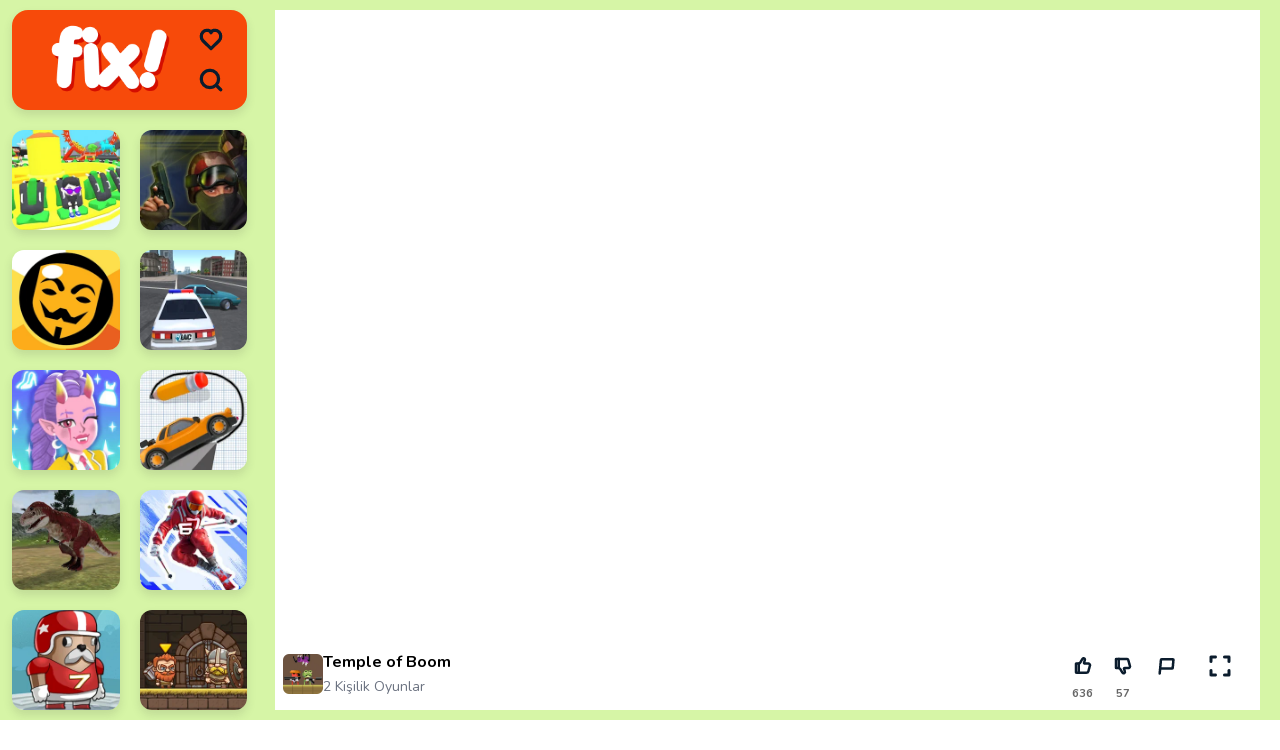

--- FILE ---
content_type: text/html; charset=UTF-8
request_url: https://www.fixoyun.net/oyun/temple-of-boom/
body_size: 15198
content:
<!DOCTYPE html>
<html lang="tr">
<head>
    <meta charset="UTF-8">
    <meta name="viewport" content="width=device-width, initial-scale=1.0">
	<title>Temple of Boom Oyunu Oyna | Fix Oyun</title>
	<meta name="description" content="Temple of Boom, arkadaşınla birlikte oynayabileceğin heyecan verici silah oyununda, hızlı hareket edip doğru nişan alarak düşmanlarına karşı hayatta kal. Kendini düşman can">
    <link href="https://fonts.googleapis.com/css2?family=Nunito:ital,wght@0,200..1000;1,200..1000&display=swap" rel="stylesheet">
    <link rel="stylesheet" href="https://www.fixoyun.net/content/themes/default/style/style.css">
    <link rel="stylesheet" href="https://www.fixoyun.net/content/themes/default/style/animate.css" />
    <script src="https://cdn.jsdelivr.net/npm/tailwindcss-cdn@3.3.3/tailwindcss@3.3.3.js"></script>
</head>
<body>
<script async type="text/javascript" id="empower-ad-script" src="https://static.virgul.com/theme/mockups/adcode/outside.js?namespace=empower&class=empower-ad&site=fixoyun_net"></script>
<div class="mvn-container px-3">
        <div class="m-grid-start home">
            <nav class="navbar flex justify-between items-center p-4 bg-white">
                <a aria-label="logo" href="https://www.fixoyun.net">
                    <img src="https://www.fixoyun.net/fixoyun.webp" alt="FixOyun" />
                </a>
                <div class="flex navbar-shortcut flex-col gap-2">
                    <button aria-label="menu" name="menu button" onclick="openOffcanvas('favorites')" class="block hover:bg-gray-200 transition duration-300 h-10 w-10 flex open-menu justify-center items-center rounded-lg">
                        <svg width="26px" height="26px" viewBox="0 0 24 24" stroke-width="1.1" fill="none" xmlns="http://www.w3.org/2000/svg" color="#8c8c8c">
                            <path d="M19.5 12.572L12 20L4.5 12.572C3.5 11.5 3 10.143 3 8.688C3 5.571 5.357 3 8.25 3C10.03 3 11.648 3.875 12 5.312C12.352 3.875 13.97 3 15.75 3C18.643 3 21 5.571 21 8.688C21 10.143 20.5 11.5 19.5 12.572Z" stroke="#111" stroke-width="3" stroke-linecap="round" stroke-linejoin="round"></path>
                        </svg>
                    </button>
                    <button aria-label="search" name="search bar menu button" onclick="openOffcanvas('search')" class="block hover:bg-gray-200 transition duration-300 h-10 w-10 flex open-menu justify-center items-center rounded-lg">
                        <svg width="26px" height="26px" viewBox="0 0 24 24" stroke-width="1.1" fill="none" xmlns="http://www.w3.org/2000/svg" color="#8c8c8c">
                            <path d="M17 17L21 21" stroke="#111" stroke-width="3" stroke-linecap="round" stroke-linejoin="round"></path>
                            <path d="M3 11C3 15.4183 6.58172 19 11 19C13.213 19 15.2161 18.1015 16.6644 16.6493C18.1077 15.2022 19 13.2053 19 11C19 6.58172 15.4183 3 11 3C6.58172 3 3 6.58172 3 11Z" stroke="#111" stroke-width="3" stroke-linecap="round" stroke-linejoin="round"></path>
                        </svg>
                    </button>
                </div>
            </nav>										
								<div class="gameplay-container on-mobile mx-2">
        <button onclick="open_fullscreen()" class="back-button hidden" id="draggable">
            <svg width="20px" height="20px" stroke-width="3" viewBox="0 0 24 24" fill="none"
                            xmlns="http://www.w3.org/2000/svg" color="#8c8c8c">
                            <path d="M15 6L9 12L15 18" stroke="#8c8c8c" stroke-width="4" stroke-linecap="round"
                                stroke-linejoin="round"></path>
                        </svg>
            <img draggable="false" src="https://www.fixoyun.net/fix.webp"
                alt="Temple of Boom" width="30" />
        </button>
        <div class="play-frame hidden">
            <div class="play-button">
                <button onclick="open_fullscreen()">
                    <svg width="30px" height="30px" stroke-width="1.1" viewBox="0 0 24 24" fill="none"
                        xmlns="http://www.w3.org/2000/svg" color="#8c8c8c">
                        <path
                            d="M6.90588 4.53682C6.50592 4.2998 6 4.58808 6 5.05299V18.947C6 19.4119 6.50592 19.7002 6.90588 19.4632L18.629 12.5162C19.0211 12.2838 19.0211 11.7162 18.629 11.4838L6.90588 4.53682Z"
                            stroke="#8c8c8c" stroke-width="1.1" stroke-linecap="round" stroke-linejoin="round"></path>
                    </svg>
                </button>
                <div class="game-name font-bold capitalize text-lg mt-3">
                    Oyunu Başlat
                </div>
            </div>
        </div>
        <iframe id="game" src="https://www.fixoyun.net/embed/temple-of-boom/" frameborder="0" title="oyun"></iframe>
        <div class="game-details py-2 px-2">
            <div class="flex justify-between items-center">
                <div class="left">
                    <div class="flex gap-2 items-center">
                        <img src="https://www.fixoyun.net/thumbs/temple-of-boom.webp" alt="Temple of Boom" class="h-10 w-10 rounded-md" />
                        <div class="text">
                            <h1 class="text-md font-bold">Temple of Boom</h1>
                            <a href="https://www.fixoyun.net/oyunlar/2-kisilik-oyunlar/" class="text-sm text-gray-500 capitalize">2 Kişilik Oyunlar</a>
                        </div>
                    </div>
                </div>
                <div class="game-basic-info">
                    <div class="flex gap-2 items-center">
                        <img src="https://www.fixoyun.net/thumbs/temple-of-boom.webp" class="h-10 w-10 rounded-md" />
                        <div class="text">
                            <div class="text-md font-bold">Temple of Boom</div>
                            <p class="text-sm text-gray-500 capitalize">
                            2 Kişilik Oyunlar                            </p>
                        </div>
                    </div>
                </div>
                <a href="https://www.fixoyun.net/" class="logo">
                    <img src="https://www.fixoyun.net/fixoyun.webp"
                        alt="FixOyun" width="80" />
                </a>
                <div class="minimize">
                    <div class="icon-group">
                        <button onclick="open_fullscreen()">
                            <svg width="24" height="24" viewBox="0 0 48 48" fill="none"
                                xmlns="http://www.w3.org/2000/svg">
                                <path style="stroke-width: 6;" d="M33 6V15H42" stroke="#fff" stroke-width="6"
                                    stroke-linecap="round" stroke-linejoin="round" />
                                <path style="stroke-width: 6;" d="M15 6V15H6" stroke="#fff" stroke-width="6"
                                    stroke-linecap="round" stroke-linejoin="round" />
                                <path style="stroke-width: 6;" d="M15 42V33H6" stroke="#fff" stroke-width="6"
                                    stroke-linecap="round" stroke-linejoin="round" />
                                <path style="stroke-width: 6;" d="M33 42V33H41.8995" stroke="#fff" stroke-width="6"
                                    stroke-linecap="round" stroke-linejoin="round" />
                            </svg>
                        </button>
                        <label for="">Küçült</label>
                    </div>
                </div>
                <div class="right flex gap-5">

                <div class="icon-group">
                <button id="upvote" rel="nofollow" class="vote-btn" data-id="368" tooltip="Beğendim">
                <svg width="20px" height="20px" stroke-width="1.1" viewBox="0 0 24 24" fill="none" xmlns="http://www.w3.org/2000/svg" color="#8c8c8c">
                    <path d="M16.4724 20H4.1C3.76863 20 3.5 19.7314 3.5 19.4V9.6C3.5 9.26863 3.76863 9 4.1 9H6.86762C7.57015 9 8.22116 8.6314 8.5826 8.02899L11.293 3.51161C11.8779 2.53688 13.2554 2.44422 13.9655 3.33186C14.3002 3.75025 14.4081 4.30635 14.2541 4.81956L13.2317 8.22759C13.1162 8.61256 13.4045 9 13.8064 9H18.3815C19.7002 9 20.658 10.254 20.311 11.5262L18.4019 18.5262C18.1646 19.3964 17.3743 20 16.4724 20Z" stroke="#8c8c8c" stroke-width="1.1" stroke-linecap="round"></path>
                    <path d="M7 20L7 9" stroke="#8c8c8c" stroke-width="1.1" stroke-linecap="round" stroke-linejoin="round"></path>
                </svg>
                </button>
                <label class="vote-count count-up">636</label>
                </div>

                <div class="icon-group">
                <button id="downvote" rel="nofollow" class="vote-btn" data-id="368" tooltip="Beğenmedim">
                <svg width="20px" height="20px" stroke-width="1.1" viewBox="0 0 24 24" fill="none" xmlns="http://www.w3.org/2000/svg" color="#8c8c8c">
                <path d="M16.4724 3.5H4.1C3.76863 3.5 3.5 3.76863 3.5 4.1V13.9C3.5 14.2314 3.76863 14.5 4.1 14.5H6.86762C7.57015 14.5 8.22116 14.8686 8.5826 15.471L11.293 19.9884C11.8779 20.9631 13.2554 21.0558 13.9655 20.1681C14.3002 19.7497 14.4081 19.1937 14.2541 18.6804L13.2317 15.2724C13.1162 14.8874 13.4045 14.5 13.8064 14.5H18.3815C19.7002 14.5 20.658 13.246 20.311 11.9738L18.4019 4.97376C18.1646 4.10364 17.3743 3.5 16.4724 3.5Z" stroke="#8c8c8c" stroke-width="1.1" stroke-linecap="round"></path>
                <path d="M7 14.5L7 3.5" stroke="#8c8c8c" stroke-width="1.1" stroke-linecap="round" stroke-linejoin="round"></path>
                </svg>
                </button>
                <label class="vote-count count-down">57</label>
                </div>
                    <div class="more-option flex gap-4">
                <div class="icon-group">
                    <button class="report-btn" tooltip="Oyunu Bildir!">
                       <svg width="20px" height="20px" stroke-width="1.1" viewBox="0 0 24 24" fill="none" xmlns="http://www.w3.org/2000/svg" color="#8c8c8c">
                <path d="M5 15L5.95039 4.54568C5.97849 4.23663 6.23761 4 6.54793 4H20.343C20.6958 4 20.9725 4.30295 20.9405 4.65432L20.0496 14.4543C20.0215 14.7634 19.7624 15 19.4521 15H5ZM5 15L4.4 21"
                stroke="#8c8c8c" stroke-width="1.1" stroke-linecap="round"
                stroke-linejoin="round">
                </path>
                        </svg>
                    </button>
                <label class="opacity-0">Report</label>
                </div>
                <script type='text/javascript'>window.onload = function() {    kaydet('368');};</script>
                <div class="report-popup shadow-lg">
                 <div class="header flex justify-between items-center gap-2">
                   <div class="left flex items-center gap-2">
                    <div class="symbol flex justify-center items-center h-10 w-10 rounded-full">
                     <svg width="20px" height="20px" stroke-width="1.1" viewBox="0 0 24 24" fill="none" xmlns="http://www.w3.org/2000/svg" color="#8c8c8c">
                    <path d="M5 15L5.95039 4.54568C5.97849 4.23663 6.23761 4 6.54793 4H20.343C20.6958 4 20.9725 4.30295 20.9405 4.65432L20.0496 14.4543C20.0215 14.7634 19.7624 15 19.4521 15H5ZM5 15L4.4 21"
                        stroke="#000" stroke-width="3" stroke-linecap="round" stroke-linejoin="round">
                    </path>
                </svg>
            </div>
            <div class="text">
                <div class="font-bold text-xs text-gray-500 uppercase">Oyunu Editöre Bildirin</div>
                <div class="font-bold text-lg text-black capitalize">
                    Temple of Boom?
                </div>
            </div>
        </div>
        <div class="close-popup">
            <button class="close-report-btn h-10 w-10 flex justify-center items-center active:scale-1.1 rounded-full hover:bg-gray-200">
                <svg width="20px" height="20px" stroke-width="1.1" viewBox="0 0 24 24" fill="none"
                    xmlns="http://www.w3.org/2000/svg" color="#8c8c8c">
                    <path
                        d="M6.75827 17.2426L12.0009 12M17.2435 6.75736L12.0009 12M12.0009 12L6.75827 6.75736M12.0009 12L17.2435 17.2426"
                        stroke="#000" style="stroke: var(--theme-color);" stroke-width="3" stroke-linecap="round"
                        stroke-linejoin="round"></path>
                </svg>
            </button>
        </div>
    </div>
    <div class="body">
        <textarea id="report_textarea" class="text-sm"
            placeholder="Yaşadığınız problemi detaylıca yazarak bildirin.."></textarea>

        <svg style="position: absolute; bottom: 0; left: 0" width="176" height="88" viewBox="0 0 176 88" fill="none"
            xmlns="http://www.w3.org/2000/svg">
            <path
                d="m109.1 128.5 14 118.9-42.2-37-8.3 23.2-30.4-22.3-55.5 66.6 4.2-90.2-75.3 15.7 74.4-77-14.2-112.2 50.4 32.5L52 26.3l23 31.1 67.7-31.1-33.7 102.2Z"
                fill="#FFD100" />
            <path d="m26.2 46.7 25.9-20.4v37L26.2 46.8Z" fill="#FFC500" />
            <path d="M75 57.5 52.1 26.3v37l4.2 2.8L75 57.5Z" fill="#FFED85" />
            <path d="m56.3 128.5-40 25 25.3-80.7 14.7 55.7Z" fill="#FF9E00" />
            <path d="m41.6 72.8 101.2-46.5-86.5 102.2-14.7-55.7Z" fill="#FFAF00" />
            <path d="m-24.2 14.2 80.5 52-14.7 6.6-65.8-58.6Z" fill="#FFDC00" />
            <path d="m41.6 72.8-126 130.6 100.8-49.9 25.2-80.7Z" fill="#FFC500" />
        </svg>

        <div class="flex justify-between">
            <div></div>
            <button
                class="mt-6 bg-[var(--theme-color)] px-6 py-2 send-report text-white hover:px-8 font-bold rounded-full">Gönder</button>
        </div>
    </div>
</div>

<div class="thank-you-popup">
    <div class="popup-content">
        <h3>Teşekkürler!</h3>
        <p>Bildiriminiz alındı. En kısa sürede inceleyeceğiz.</p>
    </div>
</div>

                        <div id="full_screen" onclick="open_fullscreen()" class="icon-group">
                            <button tooltip="Tam Ekran">
                                <svg width="24" height="24" viewBox="0 0 48 48" fill="none"
                                    xmlns="http://www.w3.org/2000/svg">
                                    <path d="M33 6H42V15" stroke="#ffffff" style="stroke-width: 6;" stroke-width="9"
                                        stroke-linecap="round" stroke-linejoin="round" />
                                    <path d="M42 33V42H33" stroke="#ffffff" style="stroke-width: 6;" stroke-width="9"
                                        stroke-linecap="round" stroke-linejoin="round" />
                                    <path d="M15 42H6V33" stroke="#ffffff" style="stroke-width: 6;" stroke-width="9"
                                        stroke-linecap="round" stroke-linejoin="round" />
                                    <path d="M6 15V6H15" stroke="#ffffff" style="stroke-width: 6;" stroke-width="9"
                                        stroke-linecap="round" stroke-linejoin="round" />
                                </svg>
                            </button>
                            <label class="opacity-0" for="">Tam Ekran</label>
                        </div>
                    </div>
                </div>
            </div>
        </div>
    </div><div class="ads_game_bottom" id="ad-700x100"> <div style="min-height:100px;" data-empower-zone="161164" class="empower-ad"></div>
</div><div class="ads-300x300" id="ad-300x300"> <div style="height:330px;" data-empower-zone="160485" class="empower-ad"></div>
</div>
           
                        

        <div class="m-game-card  wow fadeInDown">
                    <a class="m-game-link" href="https://www.fixoyun.net/oyun/obby-lunapark/">
                        <picture style="background-image: url('https://www.fixoyun.net/thumbs/obby-lunapark.webp')" class="m-game-thumbnail">
                            <video preload="none" data-poster="https://www.fixoyun.net/thumbs/obby-lunapark.webp" src="/thumbs/obby-lunapark.mp4" loop="true" data-autoplay="false" muted="muted"></video>
                            <div class="m-game-details">
                                <p>Obby Lunapark</p>
                            </div>
                        </picture>
                    </a>
        </div>        <div class="m-game-card  wow fadeInDown">
                    <a class="m-game-link" href="https://www.fixoyun.net/oyun/cs-16/">
                        <picture style="background-image: url('https://www.fixoyun.net/thumbs/cs-16.webp')" class="m-game-thumbnail">
                            <video preload="none" data-poster="https://www.fixoyun.net/thumbs/cs-16.webp" src="/thumbs/cs-16.mp4" loop="true" data-autoplay="false" muted="muted"></video>
                            <div class="m-game-details">
                                <p>Cs 1.6</p>
                            </div>
                        </picture>
                    </a>
        </div>        <div class="m-game-card  wow fadeInDown">
                    <a class="m-game-link" href="https://www.fixoyun.net/oyun/brawl-memes-2/">
                        <picture style="background-image: url('https://www.fixoyun.net/thumbs/brawl-memes-2.webp')" class="m-game-thumbnail">
                            <video preload="none" data-poster="https://www.fixoyun.net/thumbs/brawl-memes-2.webp" src="/thumbs/brawl-memes-2.mp4" loop="true" data-autoplay="false" muted="muted"></video>
                            <div class="m-game-details">
                                <p>Brawl Memes 2</p>
                            </div>
                        </picture>
                    </a>
        </div>        <div class="m-game-card  wow fadeInDown">
                    <a class="m-game-link" href="https://www.fixoyun.net/oyun/hirsiz-polis/">
                        <picture style="background-image: url('https://www.fixoyun.net/thumbs/hirsiz-polis.webp')" class="m-game-thumbnail">
                            <video preload="none" data-poster="https://www.fixoyun.net/thumbs/hirsiz-polis.webp" src="/thumbs/hirsiz-polis.mp4" loop="true" data-autoplay="false" muted="muted"></video>
                            <div class="m-game-details">
                                <p>Hırsız Polis</p>
                            </div>
                        </picture>
                    </a>
        </div>        <div class="m-game-card  wow fadeInDown">
                    <a class="m-game-link" href="https://www.fixoyun.net/oyun/canavar-kiz-giydirme/">
                        <picture style="background-image: url('https://www.fixoyun.net/thumbs/canavar-kiz-giydirme.webp')" class="m-game-thumbnail">
                            <video preload="none" data-poster="https://www.fixoyun.net/thumbs/canavar-kiz-giydirme.webp" src="/thumbs/canavar-kiz-giydirme.mp4" loop="true" data-autoplay="false" muted="muted"></video>
                            <div class="m-game-details">
                                <p>Canavar Kız Giydirme</p>
                            </div>
                        </picture>
                    </a>
        </div>        <div class="m-game-card  wow fadeInDown">
                    <a class="m-game-link" href="https://www.fixoyun.net/oyun/yol-ciz/">
                        <picture style="background-image: url('https://www.fixoyun.net/thumbs/yol-ciz.webp')" class="m-game-thumbnail">
                            <video preload="none" data-poster="https://www.fixoyun.net/thumbs/yol-ciz.webp" src="/thumbs/yol-ciz.mp4" loop="true" data-autoplay="false" muted="muted"></video>
                            <div class="m-game-details">
                                <p>Yol Çiz</p>
                            </div>
                        </picture>
                    </a>
        </div>        <div class="m-game-card  wow fadeInDown">
                    <a class="m-game-link" href="https://www.fixoyun.net/oyun/dinazor-savasi/">
                        <picture style="background-image: url('https://www.fixoyun.net/thumbs/dinazor-savasi.webp')" class="m-game-thumbnail">
                            <video preload="none" data-poster="https://www.fixoyun.net/thumbs/dinazor-savasi.webp" src="/thumbs/dinazor-savasi.mp4" loop="true" data-autoplay="false" muted="muted"></video>
                            <div class="m-game-details">
                                <p>Dinazor Savaşı</p>
                            </div>
                        </picture>
                    </a>
        </div>        <div class="m-game-card  wow fadeInDown">
                    <a class="m-game-link" href="https://www.fixoyun.net/oyun/kayak-yarisi/">
                        <picture style="background-image: url('https://www.fixoyun.net/thumbs/kayak-yarisi.webp')" class="m-game-thumbnail">
                            <video preload="none" data-poster="https://www.fixoyun.net/thumbs/kayak-yarisi.webp" src="/thumbs/kayak-yarisi.mp4" loop="true" data-autoplay="false" muted="muted"></video>
                            <div class="m-game-details">
                                <p>Kayak Yarışı</p>
                            </div>
                        </picture>
                    </a>
        </div>
	        <div class="m-game-card  wow fadeInDown">
                    <a class="m-game-link" href="https://www.fixoyun.net/oyun/tag-2/">
                        <picture style="background-image: url('https://www.fixoyun.net/thumbs/tag-2.webp')" class="m-game-thumbnail">
                            <video preload="none" data-poster="https://www.fixoyun.net/thumbs/tag-2.webp" src="/thumbs/tag-2.mp4" loop="true" data-autoplay="false" muted="muted"></video>
                            <div class="m-game-details">
                                <p>TAG 2</p>
                            </div>
                        </picture>
                    </a>
        </div>		        <div class="m-game-card  wow fadeInDown">
                    <a class="m-game-link" href="https://www.fixoyun.net/oyun/viking-kardesler/">
                        <picture style="background-image: url('https://www.fixoyun.net/thumbs/viking-kardesler.webp')" class="m-game-thumbnail">
                            <video preload="none" data-poster="https://www.fixoyun.net/thumbs/viking-kardesler.webp" src="/thumbs/viking-kardesler.mp4" loop="true" data-autoplay="false" muted="muted"></video>
                            <div class="m-game-details">
                                <p>Viking Kardeşler</p>
                            </div>
                        </picture>
                    </a>
        </div>		        <div class="m-game-card  wow fadeInDown">
                    <a class="m-game-link" href="https://www.fixoyun.net/oyun/rastgele-futbol/">
                        <picture style="background-image: url('https://www.fixoyun.net/thumbs/rastgele-futbol.webp')" class="m-game-thumbnail">
                            <video preload="none" data-poster="https://www.fixoyun.net/thumbs/rastgele-futbol.webp" src="/thumbs/rastgele-futbol.mp4" loop="true" data-autoplay="false" muted="muted"></video>
                            <div class="m-game-details">
                                <p>Rastgele Futbol</p>
                            </div>
                        </picture>
                    </a>
        </div>		        <div class="m-game-card  wow fadeInDown">
                    <a class="m-game-link" href="https://www.fixoyun.net/oyun/blumgi-slime/">
                        <picture style="background-image: url('https://www.fixoyun.net/thumbs/blumgi-slime.webp')" class="m-game-thumbnail">
                            <video preload="none" data-poster="https://www.fixoyun.net/thumbs/blumgi-slime.webp" src="/thumbs/blumgi-slime.mp4" loop="true" data-autoplay="false" muted="muted"></video>
                            <div class="m-game-details">
                                <p>Blumgi Slime</p>
                            </div>
                        </picture>
                    </a>
        </div>		        <div class="m-game-card  wow fadeInDown">
                    <a class="m-game-link" href="https://www.fixoyun.net/oyun/tuvalet-sirasi/">
                        <picture style="background-image: url('https://www.fixoyun.net/thumbs/tuvalet-sirasi.webp')" class="m-game-thumbnail">
                            <video preload="none" data-poster="https://www.fixoyun.net/thumbs/tuvalet-sirasi.webp" src="/thumbs/tuvalet-sirasi.mp4" loop="true" data-autoplay="false" muted="muted"></video>
                            <div class="m-game-details">
                                <p>Tuvalet Sırası</p>
                            </div>
                        </picture>
                    </a>
        </div>		        <div class="m-game-card  wow fadeInDown">
                    <a class="m-game-link" href="https://www.fixoyun.net/oyun/sal-savaslari/">
                        <picture style="background-image: url('https://www.fixoyun.net/thumbs/sal-savaslari.webp')" class="m-game-thumbnail">
                            <video preload="none" data-poster="https://www.fixoyun.net/thumbs/sal-savaslari.webp" src="/thumbs/sal-savaslari.mp4" loop="true" data-autoplay="false" muted="muted"></video>
                            <div class="m-game-details">
                                <p>Sal Savaşları</p>
                            </div>
                        </picture>
                    </a>
        </div>		        <div class="m-game-card  wow fadeInDown">
                    <a class="m-game-link" href="https://www.fixoyun.net/oyun/2-kisilik-balik/">
                        <picture style="background-image: url('https://www.fixoyun.net/thumbs/2-kisilik-balik.webp')" class="m-game-thumbnail">
                            <video preload="none" data-poster="https://www.fixoyun.net/thumbs/2-kisilik-balik.webp" src="/thumbs/2-kisilik-balik.mp4" loop="true" data-autoplay="false" muted="muted"></video>
                            <div class="m-game-details">
                                <p>2 Kişilik Balık</p>
                            </div>
                        </picture>
                    </a>
        </div>		        <div class="m-game-card md wow fadeInDown">
                    <a class="m-game-link" href="https://www.fixoyun.net/oyun/ates-ve-su-6-oyna/">
                        <picture style="background-image: url('https://www.fixoyun.net/thumbs/ates-ve-su-6.webp')" class="m-game-thumbnail">
                            <video preload="none" data-poster="https://www.fixoyun.net/thumbs/ates-ve-su-6.webp" src="/thumbs/ates-ve-su-6.mp4" loop="true" data-autoplay="false" muted="muted"></video>
                            <div class="m-game-details">
                                <p>Ateş ve Su 6</p>
                            </div>
                        </picture>
                    </a>
        </div>		        <div class="m-game-card  wow fadeInDown">
                    <a class="m-game-link" href="https://www.fixoyun.net/oyun/bacon-may-die/">
                        <picture style="background-image: url('https://www.fixoyun.net/thumbs/bacon-may-die.webp')" class="m-game-thumbnail">
                            <video preload="none" data-poster="https://www.fixoyun.net/thumbs/bacon-may-die.webp" src="/thumbs/bacon-may-die.mp4" loop="true" data-autoplay="false" muted="muted"></video>
                            <div class="m-game-details">
                                <p>Bacon May Die</p>
                            </div>
                        </picture>
                    </a>
        </div>		        <div class="m-game-card  wow fadeInDown">
                    <a class="m-game-link" href="https://www.fixoyun.net/oyun/only-up-balls/">
                        <picture style="background-image: url('https://www.fixoyun.net/thumbs/only-up-balls.webp')" class="m-game-thumbnail">
                            <video preload="none" data-poster="https://www.fixoyun.net/thumbs/only-up-balls.webp" src="/thumbs/only-up-balls.mp4" loop="true" data-autoplay="false" muted="muted"></video>
                            <div class="m-game-details">
                                <p>Only Up Balls</p>
                            </div>
                        </picture>
                    </a>
        </div>		        <div class="m-game-card  wow fadeInDown">
                    <a class="m-game-link" href="https://www.fixoyun.net/oyun/parmak-guresi/">
                        <picture style="background-image: url('https://www.fixoyun.net/thumbs/parmak-guresi.webp')" class="m-game-thumbnail">
                            <video preload="none" data-poster="https://www.fixoyun.net/thumbs/parmak-guresi.webp" src="" loop="true" data-autoplay="false" muted="muted"></video>
                            <div class="m-game-details">
                                <p>Parmak Güreşi</p>
                            </div>
                        </picture>
                    </a>
        </div>		        <div class="m-game-card  wow fadeInDown">
                    <a class="m-game-link" href="https://www.fixoyun.net/oyun/boxing-gang-stars/">
                        <picture style="background-image: url('https://www.fixoyun.net/thumbs/boxing-gang-stars.webp')" class="m-game-thumbnail">
                            <video preload="none" data-poster="https://www.fixoyun.net/thumbs/boxing-gang-stars.webp" src="/thumbs/boxing-gang-stars.mp4" loop="true" data-autoplay="false" muted="muted"></video>
                            <div class="m-game-details">
                                <p>Boxing Gang Stars</p>
                            </div>
                        </picture>
                    </a>
        </div>		        <div class="m-game-card  wow fadeInDown">
                    <a class="m-game-link" href="https://www.fixoyun.net/oyun/hirsiz-kardesler/">
                        <picture style="background-image: url('https://www.fixoyun.net/thumbs/hirsiz-kardesler.webp')" class="m-game-thumbnail">
                            <video preload="none" data-poster="https://www.fixoyun.net/thumbs/hirsiz-kardesler.webp" src="/thumbs/hirsiz-kardesler.mp4" loop="true" data-autoplay="false" muted="muted"></video>
                            <div class="m-game-details">
                                <p>Hırsız Kardeşler</p>
                            </div>
                        </picture>
                    </a>
        </div>		        <div class="m-game-card  wow fadeInDown">
                    <a class="m-game-link" href="https://www.fixoyun.net/oyun/blumgi-paintball/">
                        <picture style="background-image: url('https://www.fixoyun.net/thumbs/blumgi-paintball.webp')" class="m-game-thumbnail">
                            <video preload="none" data-poster="https://www.fixoyun.net/thumbs/blumgi-paintball.webp" src="/thumbs/blumgi-paintball.mp4" loop="true" data-autoplay="false" muted="muted"></video>
                            <div class="m-game-details">
                                <p>Blumgi Paintball</p>
                            </div>
                        </picture>
                    </a>
        </div>		        <div class="m-game-card  wow fadeInDown">
                    <a class="m-game-link" href="https://www.fixoyun.net/oyun/neseli-dondurmalar/">
                        <picture style="background-image: url('https://www.fixoyun.net/thumbs/neseli-dondurmalar.webp')" class="m-game-thumbnail">
                            <video preload="none" data-poster="https://www.fixoyun.net/thumbs/neseli-dondurmalar.webp" src="/thumbs/neseli-dondurmalar.mp4" loop="true" data-autoplay="false" muted="muted"></video>
                            <div class="m-game-details">
                                <p>Neşeli Dondurmalar</p>
                            </div>
                        </picture>
                    </a>
        </div>		        <div class="m-game-card  wow fadeInDown">
                    <a class="m-game-link" href="https://www.fixoyun.net/oyun/inekten-sut-sagma/">
                        <picture style="background-image: url('https://www.fixoyun.net/thumbs/inekten-sut-sagma.webp')" class="m-game-thumbnail">
                            <video preload="none" data-poster="https://www.fixoyun.net/thumbs/inekten-sut-sagma.webp" src="/thumbs/inekten-sut-sagma.mp4" loop="true" data-autoplay="false" muted="muted"></video>
                            <div class="m-game-details">
                                <p>İnekten Süt Sağma</p>
                            </div>
                        </picture>
                    </a>
        </div>		        <div class="m-game-card  wow fadeInDown">
                    <a class="m-game-link" href="https://www.fixoyun.net/oyun/yilanlar-ve-merdivenler/">
                        <picture style="background-image: url('https://www.fixoyun.net/thumbs/yilanlar-ve-merdivenler.webp')" class="m-game-thumbnail">
                            <video preload="none" data-poster="https://www.fixoyun.net/thumbs/yilanlar-ve-merdivenler.webp" src="/thumbs/yilanlar-ve-merdivenler.mp4" loop="true" data-autoplay="false" muted="muted"></video>
                            <div class="m-game-details">
                                <p>Yılanlar ve Merdivenler</p>
                            </div>
                        </picture>
                    </a>
        </div>		        <div class="m-game-card  wow fadeInDown">
                    <a class="m-game-link" href="https://www.fixoyun.net/oyun/gece-savasanlar/">
                        <picture style="background-image: url('https://www.fixoyun.net/thumbs/gece-savasanlar.webp')" class="m-game-thumbnail">
                            <video preload="none" data-poster="https://www.fixoyun.net/thumbs/gece-savasanlar.webp" src="/thumbs/gece-savasanlar.mp4" loop="true" data-autoplay="false" muted="muted"></video>
                            <div class="m-game-details">
                                <p>Gece Savaşanlar</p>
                            </div>
                        </picture>
                    </a>
        </div>		        <div class="m-game-card  wow fadeInDown">
                    <a class="m-game-link" href="https://www.fixoyun.net/oyun/top-surme/">
                        <picture style="background-image: url('https://www.fixoyun.net/thumbs/top-surme.webp')" class="m-game-thumbnail">
                            <video preload="none" data-poster="https://www.fixoyun.net/thumbs/top-surme.webp" src="/thumbs/top-surme.mp4" loop="true" data-autoplay="false" muted="muted"></video>
                            <div class="m-game-details">
                                <p>Top Sürme</p>
                            </div>
                        </picture>
                    </a>
        </div>		        <div class="m-game-card  wow fadeInDown">
                    <a class="m-game-link" href="https://www.fixoyun.net/oyun/shady-bears/">
                        <picture style="background-image: url('https://www.fixoyun.net/thumbs/shady-bears.webp')" class="m-game-thumbnail">
                            <video preload="none" data-poster="https://www.fixoyun.net/thumbs/shady-bears.webp" src="/thumbs/shady-bears.mp4" loop="true" data-autoplay="false" muted="muted"></video>
                            <div class="m-game-details">
                                <p>Shady Bears</p>
                            </div>
                        </picture>
                    </a>
        </div>		        <div class="m-game-card  wow fadeInDown">
                    <a class="m-game-link" href="https://www.fixoyun.net/oyun/battle-city/">
                        <picture style="background-image: url('https://www.fixoyun.net/thumbs/battle-city.webp')" class="m-game-thumbnail">
                            <video preload="none" data-poster="https://www.fixoyun.net/thumbs/battle-city.webp" src="/thumbs/battle-city.mp4" loop="true" data-autoplay="false" muted="muted"></video>
                            <div class="m-game-details">
                                <p>Battle City</p>
                            </div>
                        </picture>
                    </a>
        </div>		        <div class="m-game-card  wow fadeInDown">
                    <a class="m-game-link" href="https://www.fixoyun.net/oyun/drac-ve-frank/">
                        <picture style="background-image: url('https://www.fixoyun.net/thumbs/drac-ve-frank.webp')" class="m-game-thumbnail">
                            <video preload="none" data-poster="https://www.fixoyun.net/thumbs/drac-ve-frank.webp" src="/thumbs/drac-ve-frank.mp4" loop="true" data-autoplay="false" muted="muted"></video>
                            <div class="m-game-details">
                                <p>Drac ve Frank</p>
                            </div>
                        </picture>
                    </a>
        </div>		        <div class="m-game-card  wow fadeInDown">
                    <a class="m-game-link" href="https://www.fixoyun.net/oyun/slime-labs/">
                        <picture style="background-image: url('https://www.fixoyun.net/thumbs/slime-labs.webp')" class="m-game-thumbnail">
                            <video preload="none" data-poster="https://www.fixoyun.net/thumbs/slime-labs.webp" src="/thumbs/slime-labs.mp4" loop="true" data-autoplay="false" muted="muted"></video>
                            <div class="m-game-details">
                                <p>Slime Labs</p>
                            </div>
                        </picture>
                    </a>
        </div>		        <div class="m-game-card  wow fadeInDown">
                    <a class="m-game-link" href="https://www.fixoyun.net/oyun/altin-madencisi-2-kisilik/">
                        <picture style="background-image: url('https://www.fixoyun.net/thumbs/altin-madencisi-2-kisilik.webp')" class="m-game-thumbnail">
                            <video preload="none" data-poster="https://www.fixoyun.net/thumbs/altin-madencisi-2-kisilik.webp" src="" loop="true" data-autoplay="false" muted="muted"></video>
                            <div class="m-game-details">
                                <p>Altın Madencisi 2 Kişilik</p>
                            </div>
                        </picture>
                    </a>
        </div>	
        <div class="m-game-card md wow fadeInDown">
                    <a class="m-game-link" href="https://www.fixoyun.net/oyun/klasik-okey/">
                        <picture style="background-image: url('https://www.fixoyun.net/thumbs/klasik-okey-oyna.webp')" class="m-game-thumbnail">
                            <video preload="none" data-poster="https://www.fixoyun.net/thumbs/klasik-okey-oyna.webp" src="/thumbs/okey-oyna.mp4" loop="true" data-autoplay="false" muted="muted"></video>
                            <div class="m-game-details">
                                <p>Klasik Okey</p>
                            </div>
                        </picture>
                    </a>
        </div>        <div class="m-game-card  wow fadeInDown">
                    <a class="m-game-link" href="https://www.fixoyun.net/oyun/super-mario/">
                        <picture style="background-image: url('https://www.fixoyun.net/thumbs/super-mario.webp')" class="m-game-thumbnail">
                            <video preload="none" data-poster="https://www.fixoyun.net/thumbs/super-mario.webp" src="/thumbs/super-mario.mp4" loop="true" data-autoplay="false" muted="muted"></video>
                            <div class="m-game-details">
                                <p>Süper Mario</p>
                            </div>
                        </picture>
                    </a>
        </div>        <div class="m-game-card md wow fadeInDown">
                    <a class="m-game-link" href="https://www.fixoyun.net/oyun/toca-boca-world/">
                        <picture style="background-image: url('https://www.fixoyun.net/thumbs/toca-boca-world.webp')" class="m-game-thumbnail">
                            <video preload="none" data-poster="https://www.fixoyun.net/thumbs/toca-boca-world.webp" src="/thumbs/toca-boca-world.mp4" loop="true" data-autoplay="false" muted="muted"></video>
                            <div class="m-game-details">
                                <p>Toca Boca World</p>
                            </div>
                        </picture>
                    </a>
        </div>        <div class="m-game-card  wow fadeInDown">
                    <a class="m-game-link" href="https://www.fixoyun.net/oyun/subway-surf/">
                        <picture style="background-image: url('https://www.fixoyun.net/thumbs/subway-surf.webp')" class="m-game-thumbnail">
                            <video preload="none" data-poster="https://www.fixoyun.net/thumbs/subway-surf.webp" src="/thumbs/subway-surf.mp4" loop="true" data-autoplay="false" muted="muted"></video>
                            <div class="m-game-details">
                                <p>Subway Surf</p>
                            </div>
                        </picture>
                    </a>
        </div>        <div class="m-game-card  wow fadeInDown">
                    <a class="m-game-link" href="https://www.fixoyun.net/oyun/aptallik-testi/">
                        <picture style="background-image: url('https://www.fixoyun.net/thumbs/aptallik-testi.webp')" class="m-game-thumbnail">
                            <video preload="none" data-poster="https://www.fixoyun.net/thumbs/aptallik-testi.webp" src="/thumbs/aptallik-testi.mp4" loop="true" data-autoplay="false" muted="muted"></video>
                            <div class="m-game-details">
                                <p>Aptallik Testi</p>
                            </div>
                        </picture>
                    </a>
        </div>        <div class="m-game-card  wow fadeInDown">
                    <a class="m-game-link" href="https://www.fixoyun.net/oyun/scary-teacher-3d/">
                        <picture style="background-image: url('https://www.fixoyun.net/thumbs/scary-teacher-3d.webp')" class="m-game-thumbnail">
                            <video preload="none" data-poster="https://www.fixoyun.net/thumbs/scary-teacher-3d.webp" src="/thumbs/scary-teacher-3d.mp4" loop="true" data-autoplay="false" muted="muted"></video>
                            <div class="m-game-details">
                                <p>Scary Teacher 3D</p>
                            </div>
                        </picture>
                    </a>
        </div>        <div class="m-game-card  wow fadeInDown">
                    <a class="m-game-link" href="https://www.fixoyun.net/oyun/brawl-stars/">
                        <picture style="background-image: url('https://www.fixoyun.net/thumbs/brawl-stars.webp')" class="m-game-thumbnail">
                            <video preload="none" data-poster="https://www.fixoyun.net/thumbs/brawl-stars.webp" src="/thumbs/brawl-stars.mp4" loop="true" data-autoplay="false" muted="muted"></video>
                            <div class="m-game-details">
                                <p>Brawl Stars</p>
                            </div>
                        </picture>
                    </a>
        </div>        <div class="m-game-card  wow fadeInDown">
                    <a class="m-game-link" href="https://www.fixoyun.net/oyun/super-bear-adventure/">
                        <picture style="background-image: url('https://www.fixoyun.net/thumbs/super-bear-adventure.webp')" class="m-game-thumbnail">
                            <video preload="none" data-poster="https://www.fixoyun.net/thumbs/super-bear-adventure.webp" src="/thumbs/super-bear-adventure.mp4" loop="true" data-autoplay="false" muted="muted"></video>
                            <div class="m-game-details">
                                <p>Super Bear Adventure</p>
                            </div>
                        </picture>
                    </a>
        </div>        <div class="m-game-card  wow fadeInDown">
                    <a class="m-game-link" href="https://www.fixoyun.net/oyun/sprunki-oyna/">
                        <picture style="background-image: url('https://www.fixoyun.net/thumbs/sprunki.webp')" class="m-game-thumbnail">
                            <video preload="none" data-poster="https://www.fixoyun.net/thumbs/sprunki.webp" src="/thumbs/sprunki.mp4" loop="true" data-autoplay="false" muted="muted"></video>
                            <div class="m-game-details">
                                <p>Sprunki</p>
                            </div>
                        </picture>
                    </a>
        </div>        <div class="m-game-card  wow fadeInDown">
                    <a class="m-game-link" href="https://www.fixoyun.net/oyun/blockpost/">
                        <picture style="background-image: url('https://www.fixoyun.net/thumbs/blockpost.webp')" class="m-game-thumbnail">
                            <video preload="none" data-poster="https://www.fixoyun.net/thumbs/blockpost.webp" src="/thumbs/blockpost.mp4" loop="true" data-autoplay="false" muted="muted"></video>
                            <div class="m-game-details">
                                <p>Blockpost</p>
                            </div>
                        </picture>
                    </a>
        </div>        <div class="m-game-card  wow fadeInDown">
                    <a class="m-game-link" href="https://www.fixoyun.net/oyun/tung-tung-sahur/">
                        <picture style="background-image: url('https://www.fixoyun.net/thumbs/tung-tung-sahur.webp')" class="m-game-thumbnail">
                            <video preload="none" data-poster="https://www.fixoyun.net/thumbs/tung-tung-sahur.webp" src="/thumbs/tung-tung-sahur.mp4" loop="true" data-autoplay="false" muted="muted"></video>
                            <div class="m-game-details">
                                <p>Tung Tung Sahur</p>
                            </div>
                        </picture>
                    </a>
        </div>        <div class="m-game-card  wow fadeInDown">
                    <a class="m-game-link" href="https://www.fixoyun.net/oyun/101-okey/">
                        <picture style="background-image: url('https://www.fixoyun.net/thumbs/101-okey.webp')" class="m-game-thumbnail">
                            <video preload="none" data-poster="https://www.fixoyun.net/thumbs/101-okey.webp" src="/thumbs/101-okey.mp4" loop="true" data-autoplay="false" muted="muted"></video>
                            <div class="m-game-details">
                                <p>101 Okey</p>
                            </div>
                        </picture>
                    </a>
        </div>        <div class="m-game-card  wow fadeInDown">
                    <a class="m-game-link" href="https://www.fixoyun.net/oyun/monkey-mart-oyna/">
                        <picture style="background-image: url('https://www.fixoyun.net/thumbs/monkey-mart.webp')" class="m-game-thumbnail">
                            <video preload="none" data-poster="https://www.fixoyun.net/thumbs/monkey-mart.webp" src="/thumbs/monkey-mart.mp4" loop="true" data-autoplay="false" muted="muted"></video>
                            <div class="m-game-details">
                                <p>Monkey Mart</p>
                            </div>
                        </picture>
                    </a>
        </div>        <div class="m-game-card md wow fadeInDown">
                    <a class="m-game-link" href="https://www.fixoyun.net/oyun/labubu/">
                        <picture style="background-image: url('https://www.fixoyun.net/thumbs/labubu.webp')" class="m-game-thumbnail">
                            <video preload="none" data-poster="https://www.fixoyun.net/thumbs/labubu.webp" src="/thumbs/labubu.mp4" loop="true" data-autoplay="false" muted="muted"></video>
                            <div class="m-game-details">
                                <p>Labubu</p>
                            </div>
                        </picture>
                    </a>
        </div>        <div class="m-game-card  wow fadeInDown">
                    <a class="m-game-link" href="https://www.fixoyun.net/oyun/seker-patlatma-oyunu/">
                        <picture style="background-image: url('https://www.fixoyun.net/thumbs/seker-patlatma.webp')" class="m-game-thumbnail">
                            <video preload="none" data-poster="https://www.fixoyun.net/thumbs/seker-patlatma.webp" src="/thumbs/seker-patlatma.mp4" loop="true" data-autoplay="false" muted="muted"></video>
                            <div class="m-game-details">
                                <p>Şeker Patlatma</p>
                            </div>
                        </picture>
                    </a>
        </div>        <div class="m-game-card  wow fadeInDown">
                    <a class="m-game-link" href="https://www.fixoyun.net/oyun/red-ball-4-oyna/">
                        <picture style="background-image: url('https://www.fixoyun.net/thumbs/red-ball-4.webp')" class="m-game-thumbnail">
                            <video preload="none" data-poster="https://www.fixoyun.net/thumbs/red-ball-4.webp" src="/thumbs/red-ball-4.mp4" loop="true" data-autoplay="false" muted="muted"></video>
                            <div class="m-game-details">
                                <p>Red Ball 4</p>
                            </div>
                        </picture>
                    </a>
        </div>        <div class="m-game-card  wow fadeInDown">
                    <a class="m-game-link" href="https://www.fixoyun.net/oyun/geometry-dash-lite/">
                        <picture style="background-image: url('https://www.fixoyun.net/thumbs/geometry-dash-lite.webp')" class="m-game-thumbnail">
                            <video preload="none" data-poster="https://www.fixoyun.net/thumbs/geometry-dash-lite.webp" src="/thumbs/geometry-dash-lite.mp4" loop="true" data-autoplay="false" muted="muted"></video>
                            <div class="m-game-details">
                                <p>Geometry Dash Lite</p>
                            </div>
                        </picture>
                    </a>
        </div>        <div class="m-game-card  wow fadeInDown">
                    <a class="m-game-link" href="https://www.fixoyun.net/oyun/five-nights-at-freddys/">
                        <picture style="background-image: url('https://www.fixoyun.net/thumbs/five-nights-at-freddys.webp')" class="m-game-thumbnail">
                            <video preload="none" data-poster="https://www.fixoyun.net/thumbs/five-nights-at-freddys.webp" src="/thumbs/five-nights-at-freddys.mp4" loop="true" data-autoplay="false" muted="muted"></video>
                            <div class="m-game-details">
                                <p>Five Nights at Freddy's</p>
                            </div>
                        </picture>
                    </a>
        </div>        <div class="m-game-card  wow fadeInDown">
                    <a class="m-game-link" href="https://www.fixoyun.net/oyun/snake-io/">
                        <picture style="background-image: url('https://www.fixoyun.net/thumbs/snake-io.webp')" class="m-game-thumbnail">
                            <video preload="none" data-poster="https://www.fixoyun.net/thumbs/snake-io.webp" src="/thumbs/snake-io.mp4" loop="true" data-autoplay="false" muted="muted"></video>
                            <div class="m-game-details">
                                <p>Snake io</p>
                            </div>
                        </picture>
                    </a>
        </div>        <div class="m-game-card  wow fadeInDown">
                    <a class="m-game-link" href="https://www.fixoyun.net/oyun/among-us-online/">
                        <picture style="background-image: url('https://www.fixoyun.net/thumbs/among-us-online.webp')" class="m-game-thumbnail">
                            <video preload="none" data-poster="https://www.fixoyun.net/thumbs/among-us-online.webp" src="/thumbs/among-us-online.mp4" loop="true" data-autoplay="false" muted="muted"></video>
                            <div class="m-game-details">
                                <p>Among Us Online</p>
                            </div>
                        </picture>
                    </a>
        </div>        <div class="m-game-card md wow fadeInDown">
                    <a class="m-game-link" href="https://www.fixoyun.net/oyun/ates-ve-su-6-oyna/">
                        <picture style="background-image: url('https://www.fixoyun.net/thumbs/ates-ve-su-6.webp')" class="m-game-thumbnail">
                            <video preload="none" data-poster="https://www.fixoyun.net/thumbs/ates-ve-su-6.webp" src="/thumbs/ates-ve-su-6.mp4" loop="true" data-autoplay="false" muted="muted"></video>
                            <div class="m-game-details">
                                <p>Ateş ve Su 6</p>
                            </div>
                        </picture>
                    </a>
        </div>        <div class="m-game-card  wow fadeInDown">
                    <a class="m-game-link" href="https://www.fixoyun.net/oyun/street-fighter-oyna/">
                        <picture style="background-image: url('https://www.fixoyun.net/thumbs/street-fighter-oyna.webp')" class="m-game-thumbnail">
                            <video preload="none" data-poster="https://www.fixoyun.net/thumbs/street-fighter-oyna.webp" src="/thumbs/street-fighter-oyna.mp4" loop="true" data-autoplay="false" muted="muted"></video>
                            <div class="m-game-details">
                                <p>Street Fighter</p>
                            </div>
                        </picture>
                    </a>
        </div>        <div class="m-game-card  wow fadeInDown">
                    <a class="m-game-link" href="https://www.fixoyun.net/oyun/renkli-toplar/">
                        <picture style="background-image: url('https://www.fixoyun.net/thumbs/renkli-toplar.webp')" class="m-game-thumbnail">
                            <video preload="none" data-poster="https://www.fixoyun.net/thumbs/renkli-toplar.webp" src="/thumbs/renkli-toplar.mp4" loop="true" data-autoplay="false" muted="muted"></video>
                            <div class="m-game-details">
                                <p>Renkli Toplar</p>
                            </div>
                        </picture>
                    </a>
        </div>        <div class="m-game-card lg wow fadeInDown">
                    <a class="m-game-link" href="https://www.fixoyun.net/oyun/italian-calma/">
                        <picture style="background-image: url('https://www.fixoyun.net/thumbs/brainrot-online-cal.webp')" class="m-game-thumbnail">
                            <video preload="none" data-poster="https://www.fixoyun.net/thumbs/brainrot-online-cal.webp" src="/thumbs/brainrot-online-cal.mp4" loop="true" data-autoplay="false" muted="muted"></video>
                            <div class="m-game-details">
                                <p>Brainrot Çalma</p>
                            </div>
                        </picture>
                    </a>
        </div>        <div class="m-game-card  wow fadeInDown">
                    <a class="m-game-link" href="https://www.fixoyun.net/oyun/brain-test/">
                        <picture style="background-image: url('https://www.fixoyun.net/thumbs/brain-test.webp')" class="m-game-thumbnail">
                            <video preload="none" data-poster="https://www.fixoyun.net/thumbs/brain-test.webp" src="/thumbs/brain-test.mp4" loop="true" data-autoplay="false" muted="muted"></video>
                            <div class="m-game-details">
                                <p>Brain Test</p>
                            </div>
                        </picture>
                    </a>
        </div>        <div class="m-game-card  wow fadeInDown">
                    <a class="m-game-link" href="https://www.fixoyun.net/oyun/barbie-buyulu-moda-giydirme/">
                        <picture style="background-image: url('https://www.fixoyun.net/thumbs/barbie-buyulu-moda-giydirme.webp')" class="m-game-thumbnail">
                            <video preload="none" data-poster="https://www.fixoyun.net/thumbs/barbie-buyulu-moda-giydirme.webp" src="/thumbs/barbie-buyulu-moda-giydirme.mp4" loop="true" data-autoplay="false" muted="muted"></video>
                            <div class="m-game-details">
                                <p>Barbie Büyülü Moda Giydirme</p>
                            </div>
                        </picture>
                    </a>
        </div>        <div class="m-game-card  wow fadeInDown">
                    <a class="m-game-link" href="https://www.fixoyun.net/oyun/wow-kelime-oyunu/">
                        <picture style="background-image: url('https://www.fixoyun.net/thumbs/wow-kelime-oyunu.webp')" class="m-game-thumbnail">
                            <video preload="none" data-poster="https://www.fixoyun.net/thumbs/wow-kelime-oyunu.webp" src="/thumbs/wow-kelime-oyunu.mp4" loop="true" data-autoplay="false" muted="muted"></video>
                            <div class="m-game-details">
                                <p>WOW Kelime</p>
                            </div>
                        </picture>
                    </a>
        </div>        <div class="m-game-card  wow fadeInDown">
                    <a class="m-game-link" href="https://www.fixoyun.net/oyun/stickman-hook-oyna/">
                        <picture style="background-image: url('https://www.fixoyun.net/thumbs/stickman-hook.webp')" class="m-game-thumbnail">
                            <video preload="none" data-poster="https://www.fixoyun.net/thumbs/stickman-hook.webp" src="/thumbs/stickman-hook.mp4" loop="true" data-autoplay="false" muted="muted"></video>
                            <div class="m-game-details">
                                <p>Stickman Hook</p>
                            </div>
                        </picture>
                    </a>
        </div>        <div class="m-game-card  wow fadeInDown">
                    <a class="m-game-link" href="https://www.fixoyun.net/oyun/counter-strike/">
                        <picture style="background-image: url('https://www.fixoyun.net/thumbs/counter-strike.webp')" class="m-game-thumbnail">
                            <video preload="none" data-poster="https://www.fixoyun.net/thumbs/counter-strike.webp" src="/thumbs/counter-strike.mp4" loop="true" data-autoplay="false" muted="muted"></video>
                            <div class="m-game-details">
                                <p>Counter Strike</p>
                            </div>
                        </picture>
                    </a>
        </div>        <div class="m-game-card  wow fadeInDown">
                    <a class="m-game-link" href="https://www.fixoyun.net/oyun/yaramaz-kedi-oyunu/">
                        <picture style="background-image: url('https://www.fixoyun.net/thumbs/yaramaz-kedi-oyunu.webp')" class="m-game-thumbnail">
                            <video preload="none" data-poster="https://www.fixoyun.net/thumbs/yaramaz-kedi-oyunu.webp" src="/thumbs/yaramaz-kedi-oyunu.mp4" loop="true" data-autoplay="false" muted="muted"></video>
                            <div class="m-game-details">
                                <p>Yaramaz Kedi</p>
                            </div>
                        </picture>
                    </a>
        </div>        <div class="m-game-card  wow fadeInDown">
                    <a class="m-game-link" href="https://www.fixoyun.net/oyun/eski-frikik-oyunu/">
                        <picture style="background-image: url('https://www.fixoyun.net/thumbs/eski-frikik-oyunu.webp')" class="m-game-thumbnail">
                            <video preload="none" data-poster="https://www.fixoyun.net/thumbs/eski-frikik-oyunu.webp" src="/thumbs/eski-frikik-oyunu.mp4" loop="true" data-autoplay="false" muted="muted"></video>
                            <div class="m-game-details">
                                <p>Eski Frikik</p>
                            </div>
                        </picture>
                    </a>
        </div>        <div class="m-game-card  wow fadeInDown">
                    <a class="m-game-link" href="https://www.fixoyun.net/oyun/akilli-cay-bardagi/">
                        <picture style="background-image: url('https://www.fixoyun.net/thumbs/akilli-cay-bardagi.webp')" class="m-game-thumbnail">
                            <video preload="none" data-poster="https://www.fixoyun.net/thumbs/akilli-cay-bardagi.webp" src="/thumbs/akilli-cay-bardagi.mp4" loop="true" data-autoplay="false" muted="muted"></video>
                            <div class="m-game-details">
                                <p>Akıllı Çay Bardağı</p>
                            </div>
                        </picture>
                    </a>
        </div>        <div class="m-game-card md wow fadeInDown">
                    <a class="m-game-link" href="https://www.fixoyun.net/oyun/ormanda-99-gece/">
                        <picture style="background-image: url('https://www.fixoyun.net/thumbs/ormanda-99-gece.webp')" class="m-game-thumbnail">
                            <video preload="none" data-poster="https://www.fixoyun.net/thumbs/ormanda-99-gece.webp" src="/thumbs/ormanda-99-gece.mp4" loop="true" data-autoplay="false" muted="muted"></video>
                            <div class="m-game-details">
                                <p>Ormanda 99 Gece</p>
                            </div>
                        </picture>
                    </a>
        </div>
    </div>
    <div class="m-category-grid">
                        <a href="https://www.fixoyun.net/oyunlar/2-kisilik-oyunlar/">
                <div class="m-category-card wow fadeInDown transform hover:-translate-y-1">
                    <img src="https://www.fixoyun.net/thumbs/k/2-kisilik-oyunlar.webp" alt="2 Kişilik">
                    <div class="text">2 Kişilik Oyunlar
                    </div>
                </div>
                </a>
                        <a href="https://www.fixoyun.net/oyunlar/ameliyat-oyunlari/">
                <div class="m-category-card wow fadeInDown transform hover:-translate-y-1">
                    <img src="https://www.fixoyun.net/thumbs/k/ameliyat-oyunlari.webp" alt="Ameliyat">
                    <div class="text">Ameliyat Oyunları
                    </div>
                </div>
                </a>
                        <a href="https://www.fixoyun.net/oyunlar/araba-oyunlari/">
                <div class="m-category-card wow fadeInDown transform hover:-translate-y-1">
                    <img src="https://www.fixoyun.net/thumbs/k/araba-oyunlari.webp" alt="Araba">
                    <div class="text">Araba Oyunları
                    </div>
                </div>
                </a>
                        <a href="https://www.fixoyun.net/oyunlar/ates-ve-su-oyunlari/">
                <div class="m-category-card wow fadeInDown transform hover:-translate-y-1">
                    <img src="https://www.fixoyun.net/thumbs/k/ates-ve-su-oyunlari.webp" alt="Ateş ve Su">
                    <div class="text">Ateş ve Su Oyunları
                    </div>
                </div>
                </a>
                        <a href="https://www.fixoyun.net/oyunlar/beceri-oyunlari/">
                <div class="m-category-card wow fadeInDown transform hover:-translate-y-1">
                    <img src="https://www.fixoyun.net/thumbs/k/beceri-oyunlari.webp" alt="Beceri">
                    <div class="text">Beceri Oyunları
                    </div>
                </div>
                </a>
                        <a href="https://www.fixoyun.net/oyunlar/brainrot-oyunlari/">
                <div class="m-category-card wow fadeInDown transform hover:-translate-y-1">
                    <img src="https://www.fixoyun.net/thumbs/k/brainrot-oyunlari.webp" alt="Brainrot">
                    <div class="text">Brainrot Oyunları
                    </div>
                </div>
                </a>
                        <a href="https://www.fixoyun.net/oyunlar/cop-adam-oyunlari/">
                <div class="m-category-card wow fadeInDown transform hover:-translate-y-1">
                    <img src="https://www.fixoyun.net/thumbs/k/cop-adam-oyunlari.webp" alt="Çöp Adam">
                    <div class="text">Çöp Adam Oyunları
                    </div>
                </div>
                </a>
                        <a href="https://www.fixoyun.net/oyunlar/dovus-oyunlari/">
                <div class="m-category-card wow fadeInDown transform hover:-translate-y-1">
                    <img src="https://www.fixoyun.net/thumbs/k/dovus-oyunlari.webp" alt="Dövüş">
                    <div class="text">Dövüş Oyunları
                    </div>
                </div>
                </a>
                        <a href="https://www.fixoyun.net/oyunlar/futbol-oyunlari/">
                <div class="m-category-card wow fadeInDown transform hover:-translate-y-1">
                    <img src="https://www.fixoyun.net/thumbs/k/futbol-oyunlari.webp" alt="Futbol">
                    <div class="text">Futbol Oyunları
                    </div>
                </div>
                </a>
                        <a href="https://www.fixoyun.net/oyunlar/giydirme-oyunlari/">
                <div class="m-category-card wow fadeInDown">
                    <img src="https://www.fixoyun.net/thumbs/k/giydirme-oyunlari.webp" alt="Giydirme">
                    <div class="text">Giydirme Oyunları
                    </div>
                </div>
                </a>
                        <a href="https://www.fixoyun.net/oyunlar/korku-oyunlari/">
                <div class="m-category-card wow fadeInDown transform hover:-translate-y-1">
                    <img src="https://www.fixoyun.net/thumbs/k/korku-oyunlari.webp" alt="Korku">
                    <div class="text">Korku Oyunları
                    </div>
                </div>
                </a>
                        <a href="https://www.fixoyun.net/oyunlar/kosu-oyunlari/">
                <div class="m-category-card wow fadeInDown transform hover:-translate-y-1">
                    <img src="https://www.fixoyun.net/thumbs/k/kosu-oyunlari.webp" alt="Koşu">
                    <div class="text">Koşu Oyunları
                    </div>
                </div>
                </a>
                        <a href="https://www.fixoyun.net/oyunlar/masa-oyunlari/">
                <div class="m-category-card wow fadeInDown transform hover:-translate-y-1">
                    <img src="https://www.fixoyun.net/thumbs/k/masa-oyunlari.webp" alt="Masa">
                    <div class="text">Masa Oyunları
                    </div>
                </div>
                </a>
                        <a href="https://www.fixoyun.net/oyunlar/makyaj-oyunlari/">
                <div class="m-category-card wow fadeInDown transform hover:-translate-y-1">
                    <img src="https://www.fixoyun.net/thumbs/k/makyaj-oyunlari.webp" alt="Makyaj">
                    <div class="text">Makyaj Oyunları
                    </div>
                </div>
                </a>    
                        <a href="https://www.fixoyun.net/oyunlar/patlatma-oyunlari/">
                <div class="m-category-card wow fadeInDown transform hover:-translate-y-1">
                    <img src="https://www.fixoyun.net/thumbs/k/patlatma-oyunlari.webp" alt="Patlatma">
                    <div class="text">Patlatma Oyunları
                    </div>
                </div>
                </a>
                        <a href="https://www.fixoyun.net/oyunlar/platform-oyunlari/">
                <div class="m-category-card wow fadeInDown transform hover:-translate-y-1">
                    <img src="https://www.fixoyun.net/thumbs/k/platform-oyunlari.webp" alt="Platform">
                    <div class="text">Platform Oyunları
                    </div>
                </div>
                </a>
                        <a href="https://www.fixoyun.net/oyunlar/puzzle-oyunlari/">
                <div class="m-category-card wow fadeInDown transform hover:-translate-y-1">
                    <img src="https://www.fixoyun.net/thumbs/k/puzzle-oyunlari.webp" alt="Puzzle">
                    <div class="text">Puzzle Oyunları
                    </div>
                </div>
                </a>
                        <a href="https://www.fixoyun.net/oyunlar/roblox-oyunlari/">
                <div class="m-category-card wow fadeInDown transform hover:-translate-y-1">
                    <img src="https://www.fixoyun.net/thumbs/k/roblox-oyunlari.webp" alt="Roblox">
                    <div class="text">Roblox Oyunları
                    </div>
                </div>
                </a>
                        <a href="https://www.fixoyun.net/oyunlar/savas-oyunlari/">
                <div class="m-category-card wow fadeInDown transform hover:-translate-y-1">
                    <img src="https://www.fixoyun.net/thumbs/k/savas-oyunlari.webp" alt="Savaş">
                    <div class="text">Savaş Oyunları
                    </div>
                </div>
                </a>
                        <a href="https://www.fixoyun.net/oyunlar/sniper-oyunlari/">
                <div class="m-category-card wow fadeInDown transform hover:-translate-y-1">
                    <img src="https://www.fixoyun.net/thumbs/k/sniper-oyunlari.webp" alt="Sniper">
                    <div class="text">Sniper Oyunları
                    </div>
                </div>
                </a>
                        
                        <a href="https://www.fixoyun.net/oyunlar/yilan-oyunlari/">
                <div class="m-category-card wow fadeInDown transform hover:-translate-y-1">
                    <img src="https://www.fixoyun.net/thumbs/k/yilan-oyunlari.webp" alt="Yılan">
                    <div class="text">Yılan Oyunları
                    </div>
                </div>
                </a>
                        <a href="https://www.fixoyun.net/oyunlar/yemek-oyunlari/">
                <div class="m-category-card wow fadeInDown transform hover:-translate-y-1">
                    <img src="https://www.fixoyun.net/thumbs/k/yemek-oyunlari.webp" alt="Yemek">
                    <div class="text">Yemek Oyunları
                    </div>
                </div>
                </a>
                        <a href="https://www.fixoyun.net/oyunlar/k/yetenek-oyunlari/">
                <div class="m-category-card wow fadeInDown transform hover:-translate-y-1">
                    <img src="https://www.fixoyun.net/thumbs/k/yetenek-oyunlari.webp" alt="Yetenek">
                    <div class="text">Yetenek Oyunları
                    </div>
                </div>
                </a>
                        <a href="https://www.fixoyun.net/oyunlar/zeka-oyunlari/">
                <div class="m-category-card wow fadeInDown transform hover:-translate-y-1">
                    <img src="https://www.fixoyun.net/thumbs/k/zeka-oyunlari.webp" alt="Zeka">
                    <div class="text">Zeka Oyunları
                    </div>
                </div>
                </a>
            </div>
<script type="application/ld+json">
{
  "@context":"https://schema.org",
  "@type":"SoftwareApplication",
  "name":"Temple of Boom",
  "url":"https://www.fixoyun.net/oyun/temple-of-boom/",
  "description":"Temple of Boom, arkadaşınla birlikte oynayabileceğin heyecan verici silah oyununda, hızlı hareket edip doğru nişan alarak düşmanlarına karşı hay",
  "applicationCategory":"GameApplication",
  "operatingSystem":"any",
  "image":"https://www.fixoyun.net/thumbs/temple-of-boom.webp",
  "author":{
    "@type":"Organization",
    "name":"FixOyun"
  },
  
    "aggregateRating":{
        "@type":"AggregateRating",
        "ratingValue": "4.6",
        "ratingCount": "693",
        "bestRating": "5",
        "worstRating": "1"
    },  "offers":{
    "@type":"Offer",
    "price":"0",
    "priceCurrency":"USD"
  }
}
</script>
<div class="mx-2">
<div class="html-content bg-white mt-10 p-6">
<div class="flex gap-2 mt-2 mb-2">
<a href="https://www.fixoyun.net" class="text-sm brdcm-style">Fix Oyun</a>
<div style="margin-top: 4px;"><svg width="12px" height="12px" viewBox="0 0 24 24" fill="none" xmlns="http://www.w3.org/2000/svg">
<path d="M5.5 5L11.7929 11.2929C12.1834 11.6834 12.1834 12.3166 11.7929 12.7071L5.5 19" stroke="#054a91" stroke-width="2" stroke-linecap="round" stroke-linejoin="round"/>
<path d="M13.5 5L19.7929 11.2929C20.1834 11.6834 20.1834 12.3166 19.7929 12.7071L13.5 19" stroke="#054a91" stroke-width="2" stroke-linecap="round" stroke-linejoin="round"/>
</svg></div>
<a href="https://www.fixoyun.net/oyunlar/2-kisilik-oyunlar/" class="text-sm brdcm-style">2 Kişilik Oyunlar</a>
<div style="margin-top: 4px;"><svg width="12px" height="12px" viewBox="0 0 24 24" fill="none" xmlns="http://www.w3.org/2000/svg">
<path d="M5.5 5L11.7929 11.2929C12.1834 11.6834 12.1834 12.3166 11.7929 12.7071L5.5 19" stroke="#054a91" stroke-width="2" stroke-linecap="round" stroke-linejoin="round"/>
<path d="M13.5 5L19.7929 11.2929C20.1834 11.6834 20.1834 12.3166 19.7929 12.7071L13.5 19" stroke="#054a91" stroke-width="2" stroke-linecap="round" stroke-linejoin="round"/>
</svg></div>
<a href="https://www.fixoyun.net/oyun/temple-of-boom/" class="text-sm brdcm-style">Temple of Boom</a>
</div>
<div class="rating-value">
  <svg width="12" height="12" viewBox="0 0 24 24" fill="none" xmlns="http://www.w3.org/2000/svg">
    <path d="M12 17.27L18.18 21l-1.64-7.03L22 9.24l-7.19-.61L12 2 9.19 8.63 2 9.24l5.46 4.73L5.82 21z" />
  </svg>
  <span>4.6 / 5
</span> </div><div class="rating-value"><span>693 Oy</span>
</div>
<h2 class="text-md font-bold">Temple of Boom</h2>
<div class="html-content">
Temple of Boom, arkadaşınla birlikte oynayabileceğin heyecan verici silah oyununda, hızlı hareket edip doğru nişan alarak düşmanlarına karşı hayatta kal. Kendini düşman canavarlara karşı savaşırken bulacaksın. Mermi sayını dikkatlice takip etmeli ve düşmanlarına karşı taktiksel bir avantaj elde etmek için silahlarını stratejik bir şekilde kullanmalısın. Oyun alanındaki kasaları açarak yeni silahlar, can yenileme ve mermi bulabilirsin. Üst kısımda can çubuğun bulunuyor. Düşman mermileri seni vurursa canın azalacaktır. Bu nedenle hızla hareket ederek ölümcül saldırılardan kaçınmaya çalış. Oyunda tek kişilik oynamak istiyorsan iki farklı mod bulunuyor. Campaign modunda tek başına canavarlara karşı hayatta kalmaya çalışacak, farklı tapınaklarda seni bekleyen değişik yaratıklarla dolu bir maceraya atılacaksın. Bu gizemli tapınakta görevin, hayatta kalmak ve bu tapınaklardan kaçmak için düşmanları yok etmek. Eğer sınırsız bir çatışma istiyorsan da o zaman endless modunda oynayabilirsin. Sen düşman canavarları yok ettikçe, yeni canavarlar doğacaktır. Yani bu modda elinden geldiği kadar hayatta kalmalı ve ilerleyebildiğin kadar ilerlemelisin. <p>
<h3>Nasıl Oynanır?</h3>

<ul>
  <li>1.Oyuncu - WASD, C - Ateş et, V - Silah al<br />
2.Oyuncu - Yön tuşları, K - Ateş et, L - Silah al</li>
</ul></div>
</div>
</div></div>
<script type="text/javascript" src="https://cdnjs.cloudflare.com/ajax/libs/jquery/3.3.1/jquery.min.js"></script>
<script type="text/javascript" src="https://cdnjs.cloudflare.com/ajax/libs/jquery.lazy/1.7.11/jquery.lazy.min.js"></script>
<script type="text/javascript">
    $('.lazy').Lazy({
        effect: 'fadeIn',
        visibleOnly: true,
        placeholder: "[data-uri]",
    });

    $(document).ready(function () {
        $('video').hide();

        $(".m-game-thumbnail").hover(function () {
            if($(this).children("video").length !== 0) {
                $(this).children("video").show();
                $(this).children("video")[0].play();
            }
        }, function () {
            if($(this).children("video").length !== 0) {
                $(this).children("video").hide();
                var el = $(this).children("video")[0];
                el.pause();
                el.currentTime = 0;
            }
        });

    });

</script>
    <div class="offcanvas">
    <div class="offcanvas-menu scroll-none">
        <div class="flex sticky top-[15px] mt-4 z-40">
            <form class="live-search mr-10 w-full flex items-center bg-white p-1 rounded-lg">
                <button type="button" class="px-4 py-2 for-desktop close-offcanvas">
                    <img class="rounded-full" width="40" src="https://www.fixoyun.net/fix.webp" />
                </button>
                <button type="button" class="px-4 py-2 rounded-lg for-mobile flex gap-1 w-[150px] items-center close-offcanvas">
                    <svg width="20px" height="20px" stroke-width="3" viewBox="0 0 24 24" fill="none" xmlns="http://www.w3.org/2000/svg" color="#8c8c8c">
                        <path d="M15 6L9 12L15 18" stroke="#8c8c8c" stroke-width="4" stroke-linecap="round" stroke-linejoin="round"></path>
                    </svg>
                    <img width="40" class="rounded-full for-mobile" src="https://www.fixoyun.net/fix.webp" />
                </button>
                <input type="text" placeholder="Aranacak Kelime.." class="w-full mx-3 text-[#002b50] text-xl font-bold outline-none h-[40px] block">
                <button class="px-4 live-search-attached-button" disabled="true" type="button">
                    <svg width="28px" height="28px" viewBox="0 0 24 24" stroke-width="1.1" fill="none" xmlns="http://www.w3.org/2000/svg" color="#8c8c8c">
                        <path d="M17 17L21 21" stroke="#8c8c8c" stroke-width="3" stroke-linecap="round" stroke-linejoin="round"></path>
                        <path d="M3 11C3 15.4183 6.58172 19 11 19C13.213 19 15.2161 18.1015 16.6644 16.6493C18.1077 15.2022 19 13.2053 19 11C19 6.58172 15.4183 3 11 3C6.58172 3 3 6.58172 3 11Z" stroke="#8c8c8c" stroke-width="3" stroke-linecap="round" stroke-linejoin="round"></path>
                    </svg>
                </button>
            </form>
            <button class="close-button bg-white h-[70px] flex justify-center items-center rounded-full w-[70px] absolute top-[-10px] right-[-40px] close-offcanvas">
                <svg width="30px" height="30px" stroke-width="1.1" viewBox="0 0 24 24" fill="none" xmlns="http://www.w3.org/2000/svg" color="#8c8c8c">
                    <path d="M15 6L9 12L15 18" stroke="#8c8c8c" stroke-width="3" stroke-linecap="round" stroke-linejoin="round"></path>
                </svg>
            </button>
        </div>
        
        <div class="search-error wow fadeInDown hidden p-4 bg-white mt-6 mx-2 mb-2">
            <h5 class="font-bold text-lg">Üzgünüz ): Böyle bir oyun bulunamadı.</h5>
            <p class="text-sm text-gray-600 font-medium">Farklı bir kelime yazarak yeni arama yapabilirsin.</p>
        </div>
        
        <div id="live-search-result" class="m-grid-start mt-4"></div>
        

        <div id="offcanvas-dynamic-content">
            
        </div>
    </div>
</div>
<script>
const offcanvasContents = {
    search: `
        <div class="flex flex-wrap RightFade relative gap-4 mt-4">
            <a href="https://www.fixoyun.net/sayfa/1001-oyun/" class="category-link-box wow fadeInDown shadow-lg hover:bg-[var(--theme-color)] hover:text-white bg-white px-6 py-3 uppercase text-xs font-bold rounded-full">1001 Oyun</a>
            <a href="https://www.fixoyun.net/oyunlar/2-kisilik-oyunlar/" class="category-link-box wow fadeInDown shadow-lg hover:bg-[var(--theme-color)] hover:text-white bg-white px-6 py-3 uppercase text-xs font-bold rounded-full">2 Kişilik</a>
            <a href="https://www.fixoyun.net/oyunlar/3d-oyunlar/" class="category-link-box wow fadeInDown shadow-lg hover:bg-[var(--theme-color)] hover:text-white bg-white px-6 py-3 uppercase text-xs font-bold rounded-full">3D</a>
            <a href="https://www.fixoyun.net/oyunlar/ameliyat-oyunlari/" class="category-link-box wow fadeInDown shadow-lg hover:bg-[var(--theme-color)] hover:text-white bg-white px-6 py-3 uppercase text-xs font-bold rounded-full">Ameliyat</a>
            <a href="https://www.fixoyun.net/oyunlar/araba-oyunlari/" class="category-link-box wow fadeInDown shadow-lg hover:bg-[var(--theme-color)] hover:text-white bg-white px-6 py-3 uppercase text-xs font-bold rounded-full">Araba</a>
            <a href="https://www.fixoyun.net/oyunlar/ates-ve-su-oyunlari/" class="category-link-box wow fadeInDown shadow-lg hover:bg-[var(--theme-color)] hover:text-white bg-white px-6 py-3 uppercase text-xs font-bold rounded-full">Ateş ve Su</a>
            <a href="https://www.fixoyun.net/oyunlar/barbie-oyunlari/" class="category-link-box wow fadeInDown shadow-lg hover:bg-[var(--theme-color)] hover:text-white bg-white px-6 py-3 uppercase text-xs font-bold rounded-full">Barbie</a>
            <a href="https://www.fixoyun.net/oyunlar/basketbol-oyunlari/" class="category-link-box wow fadeInDown shadow-lg hover:bg-[var(--theme-color)] hover:text-white bg-white px-6 py-3 uppercase text-xs font-bold rounded-full">Basket</a>
            <a href="https://www.fixoyun.net/oyunlar/beceri-oyunlari/" class="category-link-box wow fadeInDown shadow-lg hover:bg-[var(--theme-color)] hover:text-white bg-white px-6 py-3 uppercase text-xs font-bold rounded-full">Beceri</a>
            <a href="https://www.fixoyun.net/oyunlar/blok-oyunlari/" class="category-link-box wow fadeInDown shadow-lg hover:bg-[var(--theme-color)] hover:text-white bg-white px-6 py-3 uppercase text-xs font-bold rounded-full">Blok</a>
            <a href="https://www.fixoyun.net/oyunlar/brainrot-oyunlari/" class="category-link-box wow fadeInDown shadow-lg hover:bg-[var(--theme-color)] hover:text-white bg-white px-6 py-3 uppercase text-xs font-bold rounded-full">Brainrot</a>
            <a href="https://www.fixoyun.net/oyunlar/cop-adam-oyunlari/" class="category-link-box wow fadeInDown shadow-lg hover:bg-[var(--theme-color)] hover:text-white bg-white px-6 py-3 uppercase text-xs font-bold rounded-full">Çöp Adam</a>
            <a href="https://www.fixoyun.net/oyunlar/dovus-oyunlari/" class="category-link-box wow fadeInDown shadow-lg hover:bg-[var(--theme-color)] hover:text-white bg-white px-6 py-3 uppercase text-xs font-bold rounded-full">Dövüş</a>
            <a href="https://www.fixoyun.net/oyunlar/eski-oyunlar/" class="category-link-box wow fadeInDown shadow-lg hover:bg-[var(--theme-color)] hover:text-white bg-white px-6 py-3 uppercase text-xs font-bold rounded-full">Eski</a>
            <a href="https://www.fixoyun.net/oyunlar/futbol-oyunlari/" class="category-link-box wow fadeInDown shadow-lg hover:bg-[var(--theme-color)] hover:text-white bg-white px-6 py-3 uppercase text-xs font-bold rounded-full">Futbol</a>
            <a href="https://www.fixoyun.net/oyunlar/giydirme-oyunlari/" class="category-link-box wow fadeInDown shadow-lg hover:bg-[var(--theme-color)] hover:text-white bg-white px-6 py-3 uppercase text-xs font-bold rounded-full">Giydirme</a>
            <a href="https://www.fixoyun.net/oyunlar/io-oyunlari/" class="category-link-box wow fadeInDown shadow-lg hover:bg-[var(--theme-color)] hover:text-white bg-white px-6 py-3 uppercase text-xs font-bold rounded-full">İO</a>
            <a href="https://www.fixoyun.net/oyunlar/isletme-oyunlari/" class="category-link-box wow fadeInDown shadow-lg hover:bg-[var(--theme-color)] hover:text-white bg-white px-6 py-3 uppercase text-xs font-bold rounded-full">İşletme</a>
            <a href="https://www.fixoyun.net/oyunlar/kart-oyunlari/" class="category-link-box wow fadeInDown shadow-lg hover:bg-[var(--theme-color)] hover:text-white bg-white px-6 py-3 uppercase text-xs font-bold rounded-full">Kart</a>
            <a href="https://www.fixoyun.net/oyunlar/kiz-oyunlari/" class="category-link-box wow fadeInDown shadow-lg hover:bg-[var(--theme-color)] hover:text-white bg-white px-6 py-3 uppercase text-xs font-bold rounded-full">Kız</a>
            <a href="https://www.fixoyun.net/oyunlar/korku-oyunlari/" class="category-link-box wow fadeInDown shadow-lg hover:bg-[var(--theme-color)] hover:text-white bg-white px-6 py-3 uppercase text-xs font-bold rounded-full">Korku</a>
            <a href="https://www.fixoyun.net/oyunlar/kosu-oyunlari/" class="category-link-box wow fadeInDown shadow-lg hover:bg-[var(--theme-color)] hover:text-white bg-white px-6 py-3 uppercase text-xs font-bold rounded-full">Koşu</a>
            <a href="https://www.fixoyun.net/oyunlar/macera-oyunlari/" class="category-link-box wow fadeInDown shadow-lg hover:bg-[var(--theme-color)] hover:text-white bg-white px-6 py-3 uppercase text-xs font-bold rounded-full">Macera</a>
            <a href="https://www.fixoyun.net/oyunlar/masa-oyunlari/" class="category-link-box wow fadeInDown shadow-lg hover:bg-[var(--theme-color)] hover:text-white bg-white px-6 py-3 uppercase text-xs font-bold rounded-full">Masa</a>
            <a href="https://www.fixoyun.net/oyunlar/minecraft-oyunlari/" target="_blank" class="category-link-box wow fadeInDown shadow-lg hover:bg-[var(--theme-color)] hover:text-white bg-white px-6 py-3 uppercase text-xs font-bold rounded-full">Minecraft</a>
            <a href="https://www.fixoyun.net/oyunlar/makyaj-oyunlari/" class="category-link-box wow fadeInDown shadow-lg hover:bg-[var(--theme-color)] hover:text-white bg-white px-6 py-3 uppercase text-xs font-bold rounded-full">Makyaj</a>
            <a href="https://www.fixoyun.net/oyunlar/mario-oyunlari/" class="category-link-box wow fadeInDown shadow-lg hover:bg-[var(--theme-color)] hover:text-white bg-white px-6 py-3 uppercase text-xs font-bold rounded-full">Mario</a>
            <a href="https://www.fixoyun.net/oyunlar/motor-oyunlari/" class="category-link-box wow fadeInDown shadow-lg hover:bg-[var(--theme-color)] hover:text-white bg-white px-6 py-3 uppercase text-xs font-bold rounded-full">Motor</a>
            <a href="https://www.fixoyun.net/oyunlar/obby-oyunlari/" class="category-link-box wow fadeInDown shadow-lg hover:bg-[var(--theme-color)] hover:text-white bg-white px-6 py-3 uppercase text-xs font-bold rounded-full">Obby</a>
            <a href="https://www.fixoyun.net/oyunlar/parkur-oyunlari/" class="category-link-box wow fadeInDown shadow-lg hover:bg-[var(--theme-color)] hover:text-white bg-white px-6 py-3 uppercase text-xs font-bold rounded-full">Parkur</a>
            <a href="https://www.fixoyun.net/oyunlar/patlatma-oyunlari/" class="category-link-box wow fadeInDown shadow-lg hover:bg-[var(--theme-color)] hover:text-white bg-white px-6 py-3 uppercase text-xs font-bold rounded-full">Patlatma</a>
            <a href="https://www.fixoyun.net/oyunlar/platform-oyunlari/" class="category-link-box wow fadeInDown shadow-lg hover:bg-[var(--theme-color)] hover:text-white bg-white px-6 py-3 uppercase text-xs font-bold rounded-full">Platform</a>
            <a href="https://www.fixoyun.net/oyunlar/puzzle-oyunlari/" class="category-link-box wow fadeInDown shadow-lg hover:bg-[var(--theme-color)] hover:text-white bg-white px-6 py-3 uppercase text-xs font-bold rounded-full">Puzzle</a>
            <a href="https://www.fixoyun.net/oyunlar/roblox-oyunlari/" class="category-link-box wow fadeInDown shadow-lg hover:bg-[var(--theme-color)] hover:text-white bg-white px-6 py-3 uppercase text-xs font-bold rounded-full">Roblox</a>
            <a href="https://www.fixoyun.net/oyunlar/savas-oyunlari/" class="category-link-box wow fadeInDown shadow-lg hover:bg-[var(--theme-color)] hover:text-white bg-white px-6 py-3 uppercase text-xs font-bold rounded-full">Savaş</a>
            <a href="https://www.fixoyun.net/oyunlar/silah-oyunlari/" class="category-link-box wow fadeInDown shadow-lg hover:bg-[var(--theme-color)] hover:text-white bg-white px-6 py-3 uppercase text-xs font-bold rounded-full">Silah</a>
            <a href="https://www.fixoyun.net/oyunlar/simulasyon-oyunlari/" class="category-link-box wow fadeInDown shadow-lg hover:bg-[var(--theme-color)] hover:text-white bg-white px-6 py-3 uppercase text-xs font-bold rounded-full">Simülasyon</a>
            <a href="https://www.fixoyun.net/oyunlar/squid-game-oyunlari/" class="category-link-box wow fadeInDown shadow-lg hover:bg-[var(--theme-color)] hover:text-white bg-white px-6 py-3 uppercase text-xs font-bold rounded-full">Squid Game</a>
            <a href="https://www.fixoyun.net/oyunlar/tir-oyunlari/" class="category-link-box wow fadeInDown shadow-lg hover:bg-[var(--theme-color)] hover:text-white bg-white px-6 py-3 uppercase text-xs font-bold rounded-full">Tır</a>
            <a href="https://www.fixoyun.net/oyunlar/yaris-oyunlari/" class="category-link-box wow fadeInDown shadow-lg hover:bg-[var(--theme-color)] hover:text-white bg-white px-6 py-3 uppercase text-xs font-bold rounded-full">Yarış</a>
            <a href="https://www.fixoyun.net/oyunlar/yemek-oyunlari/" class="category-link-box wow fadeInDown shadow-lg hover:bg-[var(--theme-color)] hover:text-white bg-white px-6 py-3 uppercase text-xs font-bold rounded-full">Yemek</a>
            <a href="https://www.fixoyun.net/oyunlar/yilan-oyunlari/" class="category-link-box wow fadeInDown shadow-lg hover:bg-[var(--theme-color)] hover:text-white bg-white px-6 py-3 uppercase text-xs font-bold rounded-full">Yılan</a>
            <a href="https://www.fixoyun.net/oyunlar/zeka-oyunlari/" class="category-link-box wow fadeInDown shadow-lg hover:bg-[var(--theme-color)] hover:text-white bg-white px-6 py-3 uppercase text-xs font-bold rounded-full">Zeka</a>
        </div>
    `,
    favorites: `
        <div class="flex flex-wrap RightFade relative gap-4 mt-4">
            <a href="https://www.fixoyun.net/sayfa/yeni-oyunlar/" class="category-link-box wow fadeInDown shadow-lg hover:bg-[var(--theme-color)] hover:text-white bg-white px-6 py-3 uppercase text-xs font-bold rounded-full">Yeni Oyunlar</a>
            <a href="https://www.fixoyun.net/sayfa/en-guzel-oyunlar/" class="category-link-box wow fadeInDown shadow-lg hover:bg-[var(--theme-color)] hover:text-white bg-white px-6 py-3 uppercase text-xs font-bold rounded-full">Popüler Oyunlar</a>
            <a href="https://www.fixoyun.net/sayfa/son-oynadigim-oyunlar/" class="category-link-box wow fadeInDown shadow-lg hover:bg-[var(--theme-color)] hover:text-white bg-white px-6 py-3 uppercase text-xs font-bold rounded-full">Son Oynadıklarım</a>
        </div>    
        <div class="recent-uploaded-games">
            <h3 class="font-bold text-xl mt-6 mb-4">Daha Önce Oynadığınız Oyunlar</h3>
            <div class="m-grid-start" id="favorite-games-container">
                Oyunlar yükleniyor...
            </div>
        </div>
    `
};

function openOffcanvas(type) {
    const offcanvas = document.querySelector('.offcanvas');
    const contentArea = document.getElementById('offcanvas-dynamic-content');
    
    if (offcanvasContents[type]) {
        contentArea.innerHTML = offcanvasContents[type];
        offcanvas.classList.add('active');
        
        if (type === 'favorites') {
            loadFavoriteGames();
        }
    }
}
async function loadFavoriteGames() {
    const container = document.getElementById('favorite-games-container');
    const title = document.querySelector('.recent-uploaded-games h3');
    container.innerHTML = 'Oyunlar yükleniyor...';
    
    try {
        const response = await fetch('/api/get-favorites.php');
        const html = await response.text();
        container.innerHTML = html;
        
        // Cookie kontrolü yap
        const cookieValue = document.cookie.split('; ').find(row => row.startsWith('savedGames='));
        if (!cookieValue) {
            title.textContent = 'En Çok Oynanan Oyunlar';
        }
    } catch (error) {
        container.innerHTML = 'Oyunlar yüklenirken hata oluştu.';
    }
}
document.querySelectorAll('.close-offcanvas').forEach(btn => {
    btn.addEventListener('click', function() {
        document.querySelector('.offcanvas').classList.remove('active');
    });
});
</script>    <footer class="p-4 mt-20 relative bg-white ">
        <div class="mx-4">
            <div class="mvn-container h-not-full flex justify-between items-center">
                <div class="flex items-center">
                    <img src="https://www.fixoyun.net/fixoyun.webp" alt="oyun oyna" width="100" />
                    <h3 class="ml-6 text-xs font-bold text-[#002b50]">
Fixoyun siz değerli oyun severler için en güzel oyunları bir araya toplayan oyun sitesi. Sade ve kullanışlı tasarımı ile 1001 türden oyun bulabilirsiniz. Özenle seçilmiş oyunlar kategorilere ayrılmış şekilde kolayca ulaşılabilir olarak düzenlenmiş. Bilgisayarınızdan, tabletinizden, telefonunuzdan sorunsuz oyun oynamak için yeni adresiniz FIXOYUN.NET!	
</h3>
                </div>
                <div class="flex footer-links">
                    
                        <a class="underline capitalize text-xs text-gray-600 mx-2 font-bold"
                            href="https://www.fixoyun.net/sayfa/iletisim">
                            İletişim
                        </a> | <a class="underline capitalize text-xs text-gray-600 mx-2 font-bold"
                            href="https://www.fixoyun.net/sayfa/cookie">
                            Cookie
                        </a> | <a class="underline capitalize text-xs text-gray-600 mx-2 font-bold"
                            href="https://www.fixoyun.net/sayfa/gizlilik">
                            Gizlilik
                        </a>
                    
                </div>
            </div>
        </div>
    </footer>
    <script>

        const draggable = document.getElementById('draggable');
        if (draggable) {
            let offsetY;

            draggable.addEventListener('mousedown', startDragging);
            draggable.addEventListener('touchstart', startDragging);

            draggable.addEventListener('mouseup', stopDragging);
            draggable.addEventListener('touchend', stopDragging);

            function startDragging(event) {
                setTimeout(() => {
                    if (event.type === 'mousedown') {
                        offsetY = event.clientY - draggable.getBoundingClientRect().top;
                        document.addEventListener('mousemove', drag);
                    } else if (event.type === 'touchstart') {
                        offsetY = event.touches[0].clientY - draggable.getBoundingClientRect().top;
                        document.addEventListener('touchmove', drag);
                    }
                    // Prevent default behavior to avoid scrolling while dragging on touch devices
                    event.preventDefault();
                }, 900)
            }

            function drag(event) {
                let clientY;
                if (event.type === 'mousemove') {
                    clientY = event.clientY;
                } else if (event.type === 'touchmove') {
                    clientY = event.touches[0].clientY;
                }
                const newY = clientY - offsetY;
                draggable.style.top = `${newY}px`;
            }

            function stopDragging() {
                document.removeEventListener('mousemove', drag);
                document.removeEventListener('touchmove', drag);
            }
        }

var is_fullscreen = false;
var gameContainer = document.querySelector(".gameplay-container");
var gameFrame = document.getElementById("game");

var isMobile = window.innerWidth <= 600;

function loadGame() {
    if (!gameFrame.src && isMobile) {
        gameFrame.src = gameFrame.getAttribute("data-src");
        document.querySelector(".play-frame").classList.add("hidden");
        document.querySelector(".back-button").classList.remove("hidden");
    }
}

function open_fullscreen() {
    loadGame(); 
    
    if (is_fullscreen) {
        if (document.exitFullscreen) document.exitFullscreen();
        gameContainer.classList.remove("full");
        gameContainer.classList.remove("on-frame");
    } else {
        if (gameContainer.requestFullscreen) gameContainer.requestFullscreen();
        gameContainer.classList.add("full");
        gameContainer.classList.add("on-frame");
    }
    is_fullscreen = !is_fullscreen;
}

        function enterFullscreen(element) {
            if (element.requestFullscreen) {
                element.requestFullscreen();
            } else if (element.mozRequestFullScreen) { /* Firefox */
                element.mozRequestFullScreen();
            } else if (element.webkitRequestFullscreen) { /* Chrome, Safari and Opera */
                element.webkitRequestFullscreen();
            } else if (element.msRequestFullscreen) { /* IE/Edge */
                element.msRequestFullscreen();
            }
        }

        function exitFullscreen() {
            var doc = document || documentElement;
            if (doc.exitFullscreen) {
                doc.exitFullscreen();
            } else if (doc.mozCancelFullScreen) { /* Firefox */
                doc.mozCancelFullScreen();
            } else if (doc.webkitExitFullscreen) { /* Chrome, Safari and Opera */
                doc.webkitExitFullscreen();
            } else if (doc.msExitFullscreen) { /* IE/Edge */
                doc.msExitFullscreen();
            }

            gameContainer.classList.remove("full");
            console.log("Exiting fullscreen mode");
        }

        document.addEventListener("fullscreenchange", function () {
            if (!document.fullscreenElement) {
                gameContainer.classList.remove("full");
                gameContainer.classList.remove("on-frame");

                if (is_fullscreen) {
                    document.getElementById("full_screen").click();
                }
            }
        });


        function fullScreen() {
            var game = document.getElementById("game");
            var gameContainer = document.querySelector(".gameplay-container");
            gameContainer.classList.toggle("full");
        }

       var liveSearch = document.querySelector(".live-search input");
var liveSearchButton = document.querySelector(".live-search .live-search-attached-button");
var liveSearchResult = document.getElementById("live-search-result");
var searchError = document.querySelector(".search-error");

if (liveSearch && liveSearchResult) {
    const performLiveSearch = async (query) => {
        try {
            const response = await fetch(`/api/live-search.php?q=${encodeURIComponent(query)}`);
            const data = await response.json();
            
            if(data.success && data.results.length > 0) {
                showLiveSearchResults(data.results);
            } else {
                showNoResults();
            }
        } catch (error) {
            showNoResults();
        }
    }

    const showLiveSearchResults = (results) => {
        let html = '';
        
        results.forEach(game => {
            html += `
                <div class="m-game-card">
                    <a class="m-game-link" href="${game.url}">
                        <picture style="background-image: url('${game.thumbnail}')" class="m-game-thumbnail">
                            <div class="m-game-details">
                                <p>${game.title}</p>
                            </div>
                        </picture>
                    </a>
                </div>
            `;
        });
        
        liveSearchResult.innerHTML = html;
        liveSearchResult.style.display = '';
        
        if(searchError) {
            searchError.classList.add('hidden');
        }
    }

    const showNoResults = () => {
        liveSearchResult.style.display = 'none';
        if(searchError) {
            searchError.classList.remove('hidden');
        }
    }

    let debounceTimer;
    
    liveSearch.addEventListener("input", (e) => {
        const query = e.target.value;
        
        clearTimeout(debounceTimer);
        
        if (query.length < 2) {
            liveSearchResult.style.display = 'none';
            if(searchError) {
                searchError.classList.add('hidden');
            }
            liveSearchButton.disabled = true;
            return;
        }

        liveSearchButton.disabled = false;
        
        debounceTimer = setTimeout(() => {
            performLiveSearch(query);
        }, 300);
    });

    liveSearch.addEventListener("keypress", (e) => {
        if (e.key === "Enter") {
            e.preventDefault();
            
            const query = liveSearch.value.trim();
            
            if (query.length >= 1) {
                window.location.href = `/arama/${encodeURIComponent(query)}/`;
            }
        }
    });

    if (liveSearchButton) {
        liveSearchButton.addEventListener("click", (e) => {
            e.preventDefault();
            
            const query = liveSearch.value.trim();
            
            if (query.length >= 1) {
                window.location.href = `/arama/${encodeURIComponent(query)}/`;
            }
        });
    }

    liveSearch.addEventListener("focus", () => {
        if(liveSearch.value.length >= 2 && liveSearchResult.innerHTML !== '') {
            liveSearchResult.style.display = '';
        }
    });
}
    </script>
    <script>
function kaydet(gameId) {
    // Mevcut çerezi al
    let savedGames = getCookie('savedGames');
    let gamesArray = [];
    
    if (savedGames) {
        gamesArray = JSON.parse(savedGames);
    }
    
    gamesArray = gamesArray.filter(id => id != gameId);
    
    gamesArray.push(gameId);
    
    if (gamesArray.length > 20) {
        gamesArray = gamesArray.slice(-20);
    }
    
    setCookie('savedGames', JSON.stringify(gamesArray), 30);
}

function setCookie(name, value, days) {
    let expires = "";
    if (days) {
        let date = new Date();
        date.setTime(date.getTime() + (days * 24 * 60 * 60 * 1000));
        expires = "; expires=" + date.toUTCString();
    }
    document.cookie = name + "=" + (value || "") + expires + "; path=/";
}

function getCookie(name) {
    let nameEQ = name + "=";
    let ca = document.cookie.split(';');
    for(let i=0; i < ca.length; i++) {
        let c = ca[i];
        while (c.charAt(0)==' ') c = c.substring(1,c.length);
        if (c.indexOf(nameEQ) == 0) return c.substring(nameEQ.length,c.length);
    }
    return null;
}
</script>
    <script>
        $(document).on("click", (event) => {
            if (!event.target.closest(".offcanvas-menu") && !event.target.closest(".open-menu") && !event.target.closest(".live-search-attached-button")) {
                $(".offcanvas").removeClass("active");
            }

            if (!event.target.closest(".more-option") && !event.target.closest(".more-opt-button")) {
                $(".more-option").removeClass("active");
            }
        });


        $(".live-search input").on("keyup", (event) => {
            if (event.target.value.length > 0) {
                LoadGameData();
                $("#live-search-result").show();
                $("#offconvas-content").hide();
            } else {
                $("#live-search-result").hide();
                $(".search-error").hide();
                $("#offconvas-content").show();
            }
        })

        function LoadGameData() {
            // var sLoader = $(".live-search-loader");

            var sinput = $(".live-search input");
            // setTimeout(() => {
            $.post("https://binbiroyun.com/xhr/live-search.php", {
                query: sinput.val() ? sinput.val() : 'a',
            }, (data) => {
                if (data == "0") {
                    $(".search-error").show();
                    $("#live-search-result").hide();
                    $("#offconvas-content").show();
                } else {
                    $(".search-error").hide();
                    $("#live-search-result").show();
                    $("#offconvas-content").hide();
                    $("#live-search-result").html(data);
                }
                // $("#live-games").html(data);
                // sLoader.hide();
            });

            // page_no++;
            // }, 1500);
        }


    function handleVote(action, element) {
    const data_id = element.getAttribute('data-id');
    const storageKey = `voted_${data_id}`;
    const existingVote = localStorage.getItem(storageKey);
    const voteCountElem = element.parentElement.querySelector('.vote-count');

    if (!existingVote) {
        document.querySelectorAll(`.vote-btn[data-id='${data_id}']`).forEach(btn => {
            btn.style.opacity = '0.5';
            btn.style.pointerEvents = 'none';
            btn.setAttribute('tooltip', 'Zaten oy verdiniz');
        });

        const currentVotes = parseInt(voteCountElem.textContent);
        
        voteCountElem.textContent = currentVotes + 1;

        $.ajax({
            url: '/includes/vote.php',
            type: 'POST',
            dataType: 'json',
            data: {
                vote: true,
                action: action,
                id: data_id
            },
            success: function(response) {
                console.log('Oyunuz kaydedildi:', response);
                
                if (response.success) {
                    localStorage.setItem(storageKey, action);
                    
                    if (response.updatedCount !== undefined) {
                        voteCountElem.textContent = response.updatedCount;
                    }
                    
                    element.setAttribute('tooltip', 'Oy verildi!');
                } else {
                    voteCountElem.textContent = currentVotes;
                    element.setAttribute('tooltip', response.message);

                    document.querySelectorAll(`.vote-btn[data-id='${data_id}']`).forEach(btn => {
                        btn.style.opacity = '1';
                        btn.style.pointerEvents = 'auto';
                        if (btn.id === 'upvote') {
                            btn.setAttribute('tooltip', 'Beğendim');
                        } else {
                            btn.setAttribute('tooltip', 'Beğenmedim');
                        }
                    });
                }
            },
            error: function(xhr, status, error) {
                console.log('Hata oluştu:', error);
                voteCountElem.textContent = currentVotes;
                
                document.querySelectorAll(`.vote-btn[data-id='${data_id}']`).forEach(btn => {
                    btn.style.opacity = '1';
                    btn.style.pointerEvents = 'auto';
                    if (btn.id === 'upvote') {
                        btn.setAttribute('tooltip', 'Beğendim');
                    } else {
                        btn.setAttribute('tooltip', 'Beğenmedim');
                    }
                });
                
                element.setAttribute('tooltip', 'Hata oluştu!');
            }
        });
    } else {
        element.setAttribute('tooltip', 'Zaten oy verdiniz!');
        setTimeout(() => {
            element.setAttribute('tooltip', action === 'upvote' ? 'Beğendim' : 'Beğenmedim');
        }, 2000);
    }
}

document.addEventListener('DOMContentLoaded', function() {
    document.querySelectorAll('.vote-btn').forEach(btn => {
        const data_id = btn.getAttribute('data-id');
        const existingVote = localStorage.getItem(`voted_${data_id}`);
        
        if (existingVote) {
            btn.style.pointerEvents = 'none';
            btn.style.opacity = '0.5';
            btn.setAttribute('tooltip', 'Zaten oy verdiniz');
        }

        btn.addEventListener('click', function() {
            handleVote(this.id, this);
        });
    });
});

document.querySelectorAll('.report-btn').forEach(btn => {
    btn.addEventListener('click', function() {
        document.querySelector('.report-popup').classList.add('active');
    });
});

document.querySelectorAll('.close-report-btn').forEach(btn => {
    btn.addEventListener('click', function() {
        document.querySelector('.report-popup').classList.remove('active');
    });
});

document.querySelector('.send-report').addEventListener('click', function() {
    var subject = document.getElementById('report_textarea').value;
    var game_id = 368;
    var game_name = "Temple of Boom";
    if (!subject.trim()) {
        alert("Lütfen bir hata açıklaması yazın");
        return;
    }

    var xhr = new XMLHttpRequest();
    xhr.open('POST', '/includes/report.php', true);
    xhr.setRequestHeader('Content-Type', 'application/x-www-form-urlencoded');
    xhr.onreadystatechange = function() {
        if (xhr.readyState === 4) {
            try {
                var response = JSON.parse(xhr.responseText);
                if (response.success) {
                    document.querySelector('.report-popup').classList.remove('active');
                    alert("Teşekkürler! Bildiriminiz alındı.");
                    document.getElementById('report_textarea').value = '';
                } else {
                    alert("Bildirim gönderilemedi: " + (response.error || 'Bilinmeyen hata'));
                }
            } catch (e) {
                console.error('Hata:', e);
                alert("Bildirim gönderilirken bir hata oluştu");
            }
        }
    };
    
    xhr.send('problem=' + encodeURIComponent(subject) + 
             '&game_id=' + encodeURIComponent(game_id) + 
             '&game_name=' + encodeURIComponent(game_name));
});

document.querySelector('.report-popup').addEventListener('click', function(e) {
    if (e.target === this) {
        this.classList.remove('active');
    }
});
    </script>
</body>

</html>

--- FILE ---
content_type: text/html; charset=utf-8
request_url: https://www.google.com/recaptcha/api2/aframe
body_size: 267
content:
<!DOCTYPE HTML><html><head><meta http-equiv="content-type" content="text/html; charset=UTF-8"></head><body><script nonce="owGfEEVecZEgcJ5SmDjqHA">/** Anti-fraud and anti-abuse applications only. See google.com/recaptcha */ try{var clients={'sodar':'https://pagead2.googlesyndication.com/pagead/sodar?'};window.addEventListener("message",function(a){try{if(a.source===window.parent){var b=JSON.parse(a.data);var c=clients[b['id']];if(c){var d=document.createElement('img');d.src=c+b['params']+'&rc='+(localStorage.getItem("rc::a")?sessionStorage.getItem("rc::b"):"");window.document.body.appendChild(d);sessionStorage.setItem("rc::e",parseInt(sessionStorage.getItem("rc::e")||0)+1);localStorage.setItem("rc::h",'1769284897666');}}}catch(b){}});window.parent.postMessage("_grecaptcha_ready", "*");}catch(b){}</script></body></html>

--- FILE ---
content_type: application/javascript; charset=utf-8
request_url: https://cdn.jsdelivr.net/npm/tailwindcss-cdn@3.3.3/tailwindcss@3.3.3.js
body_size: 109108
content:
(()=>{var Sb=Object.create;var li=Object.defineProperty;var Cb=Object.getOwnPropertyDescriptor;var Ab=Object.getOwnPropertyNames;var _b=Object.getPrototypeOf,Eb=Object.prototype.hasOwnProperty;var uu=i=>li(i,"__esModule",{value:!0});var fu=i=>{if(typeof require!="undefined")return require(i);throw new Error('Dynamic require of "'+i+'" is not supported')};var C=(i,e)=>()=>(i&&(e=i(i=0)),e);var v=(i,e)=>()=>(e||i((e={exports:{}}).exports,e),e.exports),Ae=(i,e)=>{uu(i);for(var t in e)li(i,t,{get:e[t],enumerable:!0})},Ob=(i,e,t)=>{if(e&&typeof e=="object"||typeof e=="function")for(let r of Ab(e))!Eb.call(i,r)&&r!=="default"&&li(i,r,{get:()=>e[r],enumerable:!(t=Cb(e,r))||t.enumerable});return i},K=i=>Ob(uu(li(i!=null?Sb(_b(i)):{},"default",i&&i.__esModule&&"default"in i?{get:()=>i.default,enumerable:!0}:{value:i,enumerable:!0})),i);var m,l=C(()=>{m={platform:"",env:{},versions:{node:"14.17.6"}}});var Tb,te,ze=C(()=>{l();Tb=0,te={readFileSync:i=>self[i]||"",statSync:()=>({mtimeMs:Tb++}),promises:{readFile:i=>Promise.resolve(self[i]||"")}}});var Xn=v((X5,pu)=>{l();"use strict";var cu=class{constructor(e={}){if(!(e.maxSize&&e.maxSize>0))throw new TypeError("`maxSize` must be a number greater than 0");if(typeof e.maxAge=="number"&&e.maxAge===0)throw new TypeError("`maxAge` must be a number greater than 0");this.maxSize=e.maxSize,this.maxAge=e.maxAge||1/0,this.onEviction=e.onEviction,this.cache=new Map,this.oldCache=new Map,this._size=0}_emitEvictions(e){if(typeof this.onEviction=="function")for(let[t,r]of e)this.onEviction(t,r.value)}_deleteIfExpired(e,t){return typeof t.expiry=="number"&&t.expiry<=Date.now()?(typeof this.onEviction=="function"&&this.onEviction(e,t.value),this.delete(e)):!1}_getOrDeleteIfExpired(e,t){if(this._deleteIfExpired(e,t)===!1)return t.value}_getItemValue(e,t){return t.expiry?this._getOrDeleteIfExpired(e,t):t.value}_peek(e,t){let r=t.get(e);return this._getItemValue(e,r)}_set(e,t){this.cache.set(e,t),this._size++,this._size>=this.maxSize&&(this._size=0,this._emitEvictions(this.oldCache),this.oldCache=this.cache,this.cache=new Map)}_moveToRecent(e,t){this.oldCache.delete(e),this._set(e,t)}*_entriesAscending(){for(let e of this.oldCache){let[t,r]=e;this.cache.has(t)||this._deleteIfExpired(t,r)===!1&&(yield e)}for(let e of this.cache){let[t,r]=e;this._deleteIfExpired(t,r)===!1&&(yield e)}}get(e){if(this.cache.has(e)){let t=this.cache.get(e);return this._getItemValue(e,t)}if(this.oldCache.has(e)){let t=this.oldCache.get(e);if(this._deleteIfExpired(e,t)===!1)return this._moveToRecent(e,t),t.value}}set(e,t,{maxAge:r=this.maxAge===1/0?void 0:Date.now()+this.maxAge}={}){this.cache.has(e)?this.cache.set(e,{value:t,maxAge:r}):this._set(e,{value:t,expiry:r})}has(e){return this.cache.has(e)?!this._deleteIfExpired(e,this.cache.get(e)):this.oldCache.has(e)?!this._deleteIfExpired(e,this.oldCache.get(e)):!1}peek(e){if(this.cache.has(e))return this._peek(e,this.cache);if(this.oldCache.has(e))return this._peek(e,this.oldCache)}delete(e){let t=this.cache.delete(e);return t&&this._size--,this.oldCache.delete(e)||t}clear(){this.cache.clear(),this.oldCache.clear(),this._size=0}resize(e){if(!(e&&e>0))throw new TypeError("`maxSize` must be a number greater than 0");let t=[...this._entriesAscending()],r=t.length-e;r<0?(this.cache=new Map(t),this.oldCache=new Map,this._size=t.length):(r>0&&this._emitEvictions(t.slice(0,r)),this.oldCache=new Map(t.slice(r)),this.cache=new Map,this._size=0),this.maxSize=e}*keys(){for(let[e]of this)yield e}*values(){for(let[,e]of this)yield e}*[Symbol.iterator](){for(let e of this.cache){let[t,r]=e;this._deleteIfExpired(t,r)===!1&&(yield[t,r.value])}for(let e of this.oldCache){let[t,r]=e;this.cache.has(t)||this._deleteIfExpired(t,r)===!1&&(yield[t,r.value])}}*entriesDescending(){let e=[...this.cache];for(let t=e.length-1;t>=0;--t){let r=e[t],[n,a]=r;this._deleteIfExpired(n,a)===!1&&(yield[n,a.value])}e=[...this.oldCache];for(let t=e.length-1;t>=0;--t){let r=e[t],[n,a]=r;this.cache.has(n)||this._deleteIfExpired(n,a)===!1&&(yield[n,a.value])}}*entriesAscending(){for(let[e,t]of this._entriesAscending())yield[e,t.value]}get size(){if(!this._size)return this.oldCache.size;let e=0;for(let t of this.oldCache.keys())this.cache.has(t)||e++;return Math.min(this._size+e,this.maxSize)}};pu.exports=cu});var du,hu=C(()=>{l();du=i=>i&&i._hash});function ui(i){return du(i,{ignoreUnknown:!0})}var mu=C(()=>{l();hu()});function Xe(i){if(i=`${i}`,i==="0")return"0";if(/^[+-]?(\d+|\d*\.\d+)(e[+-]?\d+)?(%|\w+)?$/.test(i))return i.replace(/^[+-]?/,t=>t==="-"?"":"-");let e=["var","calc","min","max","clamp"];for(let t of e)if(i.includes(`${t}(`))return`calc(${i} * -1)`}var fi=C(()=>{l()});var gu,yu=C(()=>{l();gu=["preflight","container","accessibility","pointerEvents","visibility","position","inset","isolation","zIndex","order","gridColumn","gridColumnStart","gridColumnEnd","gridRow","gridRowStart","gridRowEnd","float","clear","margin","boxSizing","lineClamp","display","aspectRatio","height","maxHeight","minHeight","width","minWidth","maxWidth","flex","flexShrink","flexGrow","flexBasis","tableLayout","captionSide","borderCollapse","borderSpacing","transformOrigin","translate","rotate","skew","scale","transform","animation","cursor","touchAction","userSelect","resize","scrollSnapType","scrollSnapAlign","scrollSnapStop","scrollMargin","scrollPadding","listStylePosition","listStyleType","listStyleImage","appearance","columns","breakBefore","breakInside","breakAfter","gridAutoColumns","gridAutoFlow","gridAutoRows","gridTemplateColumns","gridTemplateRows","flexDirection","flexWrap","placeContent","placeItems","alignContent","alignItems","justifyContent","justifyItems","gap","space","divideWidth","divideStyle","divideColor","divideOpacity","placeSelf","alignSelf","justifySelf","overflow","overscrollBehavior","scrollBehavior","textOverflow","hyphens","whitespace","wordBreak","borderRadius","borderWidth","borderStyle","borderColor","borderOpacity","backgroundColor","backgroundOpacity","backgroundImage","gradientColorStops","boxDecorationBreak","backgroundSize","backgroundAttachment","backgroundClip","backgroundPosition","backgroundRepeat","backgroundOrigin","fill","stroke","strokeWidth","objectFit","objectPosition","padding","textAlign","textIndent","verticalAlign","fontFamily","fontSize","fontWeight","textTransform","fontStyle","fontVariantNumeric","lineHeight","letterSpacing","textColor","textOpacity","textDecoration","textDecorationColor","textDecorationStyle","textDecorationThickness","textUnderlineOffset","fontSmoothing","placeholderColor","placeholderOpacity","caretColor","accentColor","opacity","backgroundBlendMode","mixBlendMode","boxShadow","boxShadowColor","outlineStyle","outlineWidth","outlineOffset","outlineColor","ringWidth","ringColor","ringOpacity","ringOffsetWidth","ringOffsetColor","blur","brightness","contrast","dropShadow","grayscale","hueRotate","invert","saturate","sepia","filter","backdropBlur","backdropBrightness","backdropContrast","backdropGrayscale","backdropHueRotate","backdropInvert","backdropOpacity","backdropSaturate","backdropSepia","backdropFilter","transitionProperty","transitionDelay","transitionDuration","transitionTimingFunction","willChange","content"]});function wu(i,e){return i===void 0?e:Array.isArray(i)?i:[...new Set(e.filter(r=>i!==!1&&i[r]!==!1).concat(Object.keys(i).filter(r=>i[r]!==!1)))]}var bu=C(()=>{l()});var vu={};Ae(vu,{default:()=>_e});var _e,ci=C(()=>{l();_e=new Proxy({},{get:()=>String})});function Kn(i,e,t){typeof m!="undefined"&&m.env.JEST_WORKER_ID||t&&xu.has(t)||(t&&xu.add(t),console.warn(""),e.forEach(r=>console.warn(i,"-",r)))}function Zn(i){return _e.dim(i)}var xu,F,Ee=C(()=>{l();ci();xu=new Set;F={info(i,e){Kn(_e.bold(_e.cyan("info")),...Array.isArray(i)?[i]:[e,i])},warn(i,e){["content-problems"].includes(i)||Kn(_e.bold(_e.yellow("warn")),...Array.isArray(i)?[i]:[e,i])},risk(i,e){Kn(_e.bold(_e.magenta("risk")),...Array.isArray(i)?[i]:[e,i])}}});var ku={};Ae(ku,{default:()=>es});function nr({version:i,from:e,to:t}){F.warn(`${e}-color-renamed`,[`As of Tailwind CSS ${i}, \`${e}\` has been renamed to \`${t}\`.`,"Update your configuration file to silence this warning."])}var es,ts=C(()=>{l();Ee();es={inherit:"inherit",current:"currentColor",transparent:"transparent",black:"#000",white:"#fff",slate:{50:"#f8fafc",100:"#f1f5f9",200:"#e2e8f0",300:"#cbd5e1",400:"#94a3b8",500:"#64748b",600:"#475569",700:"#334155",800:"#1e293b",900:"#0f172a",950:"#020617"},gray:{50:"#f9fafb",100:"#f3f4f6",200:"#e5e7eb",300:"#d1d5db",400:"#9ca3af",500:"#6b7280",600:"#4b5563",700:"#374151",800:"#1f2937",900:"#111827",950:"#030712"},zinc:{50:"#fafafa",100:"#f4f4f5",200:"#e4e4e7",300:"#d4d4d8",400:"#a1a1aa",500:"#71717a",600:"#52525b",700:"#3f3f46",800:"#27272a",900:"#18181b",950:"#09090b"},neutral:{50:"#fafafa",100:"#f5f5f5",200:"#e5e5e5",300:"#d4d4d4",400:"#a3a3a3",500:"#737373",600:"#525252",700:"#404040",800:"#262626",900:"#171717",950:"#0a0a0a"},stone:{50:"#fafaf9",100:"#f5f5f4",200:"#e7e5e4",300:"#d6d3d1",400:"#a8a29e",500:"#78716c",600:"#57534e",700:"#44403c",800:"#292524",900:"#1c1917",950:"#0c0a09"},red:{50:"#fef2f2",100:"#fee2e2",200:"#fecaca",300:"#fca5a5",400:"#f87171",500:"#ef4444",600:"#dc2626",700:"#b91c1c",800:"#991b1b",900:"#7f1d1d",950:"#450a0a"},orange:{50:"#fff7ed",100:"#ffedd5",200:"#fed7aa",300:"#fdba74",400:"#fb923c",500:"#f97316",600:"#ea580c",700:"#c2410c",800:"#9a3412",900:"#7c2d12",950:"#431407"},amber:{50:"#fffbeb",100:"#fef3c7",200:"#fde68a",300:"#fcd34d",400:"#fbbf24",500:"#f59e0b",600:"#d97706",700:"#b45309",800:"#92400e",900:"#78350f",950:"#451a03"},yellow:{50:"#fefce8",100:"#fef9c3",200:"#fef08a",300:"#fde047",400:"#facc15",500:"#eab308",600:"#ca8a04",700:"#a16207",800:"#854d0e",900:"#713f12",950:"#422006"},lime:{50:"#f7fee7",100:"#ecfccb",200:"#d9f99d",300:"#bef264",400:"#a3e635",500:"#84cc16",600:"#65a30d",700:"#4d7c0f",800:"#3f6212",900:"#365314",950:"#1a2e05"},green:{50:"#f0fdf4",100:"#dcfce7",200:"#bbf7d0",300:"#86efac",400:"#4ade80",500:"#22c55e",600:"#16a34a",700:"#15803d",800:"#166534",900:"#14532d",950:"#052e16"},emerald:{50:"#ecfdf5",100:"#d1fae5",200:"#a7f3d0",300:"#6ee7b7",400:"#34d399",500:"#10b981",600:"#059669",700:"#047857",800:"#065f46",900:"#064e3b",950:"#022c22"},teal:{50:"#f0fdfa",100:"#ccfbf1",200:"#99f6e4",300:"#5eead4",400:"#2dd4bf",500:"#14b8a6",600:"#0d9488",700:"#0f766e",800:"#115e59",900:"#134e4a",950:"#042f2e"},cyan:{50:"#ecfeff",100:"#cffafe",200:"#a5f3fc",300:"#67e8f9",400:"#22d3ee",500:"#06b6d4",600:"#0891b2",700:"#0e7490",800:"#155e75",900:"#164e63",950:"#083344"},sky:{50:"#f0f9ff",100:"#e0f2fe",200:"#bae6fd",300:"#7dd3fc",400:"#38bdf8",500:"#0ea5e9",600:"#0284c7",700:"#0369a1",800:"#075985",900:"#0c4a6e",950:"#082f49"},blue:{50:"#eff6ff",100:"#dbeafe",200:"#bfdbfe",300:"#93c5fd",400:"#60a5fa",500:"#3b82f6",600:"#2563eb",700:"#1d4ed8",800:"#1e40af",900:"#1e3a8a",950:"#172554"},indigo:{50:"#eef2ff",100:"#e0e7ff",200:"#c7d2fe",300:"#a5b4fc",400:"#818cf8",500:"#6366f1",600:"#4f46e5",700:"#4338ca",800:"#3730a3",900:"#312e81",950:"#1e1b4b"},violet:{50:"#f5f3ff",100:"#ede9fe",200:"#ddd6fe",300:"#c4b5fd",400:"#a78bfa",500:"#8b5cf6",600:"#7c3aed",700:"#6d28d9",800:"#5b21b6",900:"#4c1d95",950:"#2e1065"},purple:{50:"#faf5ff",100:"#f3e8ff",200:"#e9d5ff",300:"#d8b4fe",400:"#c084fc",500:"#a855f7",600:"#9333ea",700:"#7e22ce",800:"#6b21a8",900:"#581c87",950:"#3b0764"},fuchsia:{50:"#fdf4ff",100:"#fae8ff",200:"#f5d0fe",300:"#f0abfc",400:"#e879f9",500:"#d946ef",600:"#c026d3",700:"#a21caf",800:"#86198f",900:"#701a75",950:"#4a044e"},pink:{50:"#fdf2f8",100:"#fce7f3",200:"#fbcfe8",300:"#f9a8d4",400:"#f472b6",500:"#ec4899",600:"#db2777",700:"#be185d",800:"#9d174d",900:"#831843",950:"#500724"},rose:{50:"#fff1f2",100:"#ffe4e6",200:"#fecdd3",300:"#fda4af",400:"#fb7185",500:"#f43f5e",600:"#e11d48",700:"#be123c",800:"#9f1239",900:"#881337",950:"#4c0519"},get lightBlue(){return nr({version:"v2.2",from:"lightBlue",to:"sky"}),this.sky},get warmGray(){return nr({version:"v3.0",from:"warmGray",to:"stone"}),this.stone},get trueGray(){return nr({version:"v3.0",from:"trueGray",to:"neutral"}),this.neutral},get coolGray(){return nr({version:"v3.0",from:"coolGray",to:"gray"}),this.gray},get blueGray(){return nr({version:"v3.0",from:"blueGray",to:"slate"}),this.slate}}});function rs(i,...e){for(let t of e){for(let r in t)i?.hasOwnProperty?.(r)||(i[r]=t[r]);for(let r of Object.getOwnPropertySymbols(t))i?.hasOwnProperty?.(r)||(i[r]=t[r])}return i}var Su=C(()=>{l()});function Ke(i){if(Array.isArray(i))return i;let e=i.split("[").length-1,t=i.split("]").length-1;if(e!==t)throw new Error(`Path is invalid. Has unbalanced brackets: ${i}`);return i.split(/\.(?![^\[]*\])|[\[\]]/g).filter(Boolean)}var pi=C(()=>{l()});function J(i,e){return di.future.includes(e)?i.future==="all"||(i?.future?.[e]??Cu[e]??!1):di.experimental.includes(e)?i.experimental==="all"||(i?.experimental?.[e]??Cu[e]??!1):!1}function Au(i){return i.experimental==="all"?di.experimental:Object.keys(i?.experimental??{}).filter(e=>di.experimental.includes(e)&&i.experimental[e])}function _u(i){if(m.env.JEST_WORKER_ID===void 0&&Au(i).length>0){let e=Au(i).map(t=>_e.yellow(t)).join(", ");F.warn("experimental-flags-enabled",[`You have enabled experimental features: ${e}`,"Experimental features in Tailwind CSS are not covered by semver, may introduce breaking changes, and can change at any time."])}}var Cu,di,De=C(()=>{l();ci();Ee();Cu={optimizeUniversalDefaults:!1,generalizedModifiers:!0,get disableColorOpacityUtilitiesByDefault(){return!1},get relativeContentPathsByDefault(){return!1}},di={future:["hoverOnlyWhenSupported","respectDefaultRingColorOpacity","disableColorOpacityUtilitiesByDefault","relativeContentPathsByDefault"],experimental:["optimizeUniversalDefaults","generalizedModifiers"]}});function Eu(i){(()=>{if(i.purge||!i.content||!Array.isArray(i.content)&&!(typeof i.content=="object"&&i.content!==null))return!1;if(Array.isArray(i.content))return i.content.every(t=>typeof t=="string"?!0:!(typeof t?.raw!="string"||t?.extension&&typeof t?.extension!="string"));if(typeof i.content=="object"&&i.content!==null){if(Object.keys(i.content).some(t=>!["files","relative","extract","transform"].includes(t)))return!1;if(Array.isArray(i.content.files)){if(!i.content.files.every(t=>typeof t=="string"?!0:!(typeof t?.raw!="string"||t?.extension&&typeof t?.extension!="string")))return!1;if(typeof i.content.extract=="object"){for(let t of Object.values(i.content.extract))if(typeof t!="function")return!1}else if(!(i.content.extract===void 0||typeof i.content.extract=="function"))return!1;if(typeof i.content.transform=="object"){for(let t of Object.values(i.content.transform))if(typeof t!="function")return!1}else if(!(i.content.transform===void 0||typeof i.content.transform=="function"))return!1;if(typeof i.content.relative!="boolean"&&typeof i.content.relative!="undefined")return!1}return!0}return!1})()||F.warn("purge-deprecation",["The `purge`/`content` options have changed in Tailwind CSS v3.0.","Update your configuration file to eliminate this warning.","https://tailwindcss.com/docs/upgrade-guide#configure-content-sources"]),i.safelist=(()=>{let{content:t,purge:r,safelist:n}=i;return Array.isArray(n)?n:Array.isArray(t?.safelist)?t.safelist:Array.isArray(r?.safelist)?r.safelist:Array.isArray(r?.options?.safelist)?r.options.safelist:[]})(),i.blocklist=(()=>{let{blocklist:t}=i;if(Array.isArray(t)){if(t.every(r=>typeof r=="string"))return t;F.warn("blocklist-invalid",["The `blocklist` option must be an array of strings.","https://tailwindcss.com/docs/content-configuration#discarding-classes"])}return[]})(),typeof i.prefix=="function"?(F.warn("prefix-function",["As of Tailwind CSS v3.0, `prefix` cannot be a function.","Update `prefix` in your configuration to be a string to eliminate this warning.","https://tailwindcss.com/docs/upgrade-guide#prefix-cannot-be-a-function"]),i.prefix=""):i.prefix=i.prefix??"",i.content={relative:(()=>{let{content:t}=i;return t?.relative?t.relative:J(i,"relativeContentPathsByDefault")})(),files:(()=>{let{content:t,purge:r}=i;return Array.isArray(r)?r:Array.isArray(r?.content)?r.content:Array.isArray(t)?t:Array.isArray(t?.content)?t.content:Array.isArray(t?.files)?t.files:[]})(),extract:(()=>{let t=(()=>i.purge?.extract?i.purge.extract:i.content?.extract?i.content.extract:i.purge?.extract?.DEFAULT?i.purge.extract.DEFAULT:i.content?.extract?.DEFAULT?i.content.extract.DEFAULT:i.purge?.options?.extractors?i.purge.options.extractors:i.content?.options?.extractors?i.content.options.extractors:{})(),r={},n=(()=>{if(i.purge?.options?.defaultExtractor)return i.purge.options.defaultExtractor;if(i.content?.options?.defaultExtractor)return i.content.options.defaultExtractor})();if(n!==void 0&&(r.DEFAULT=n),typeof t=="function")r.DEFAULT=t;else if(Array.isArray(t))for(let{extensions:a,extractor:s}of t??[])for(let o of a)r[o]=s;else typeof t=="object"&&t!==null&&Object.assign(r,t);return r})(),transform:(()=>{let t=(()=>i.purge?.transform?i.purge.transform:i.content?.transform?i.content.transform:i.purge?.transform?.DEFAULT?i.purge.transform.DEFAULT:i.content?.transform?.DEFAULT?i.content.transform.DEFAULT:{})(),r={};return typeof t=="function"&&(r.DEFAULT=t),typeof t=="object"&&t!==null&&Object.assign(r,t),r})()};for(let t of i.content.files)if(typeof t=="string"&&/{([^,]*?)}/g.test(t)){F.warn("invalid-glob-braces",[`The glob pattern ${Zn(t)} in your Tailwind CSS configuration is invalid.`,`Update it to ${Zn(t.replace(/{([^,]*?)}/g,"$1"))} to silence this warning.`]);break}return i}var Ou=C(()=>{l();De();Ee()});function ie(i){if(Object.prototype.toString.call(i)!=="[object Object]")return!1;let e=Object.getPrototypeOf(i);return e===null||e===Object.prototype}var xt=C(()=>{l()});function Ze(i){return Array.isArray(i)?i.map(e=>Ze(e)):typeof i=="object"&&i!==null?Object.fromEntries(Object.entries(i).map(([e,t])=>[e,Ze(t)])):i}var hi=C(()=>{l()});function ht(i){return i.replace(/\\,/g,"\\2c ")}var mi=C(()=>{l()});var is,Tu=C(()=>{l();is={aliceblue:[240,248,255],antiquewhite:[250,235,215],aqua:[0,255,255],aquamarine:[127,255,212],azure:[240,255,255],beige:[245,245,220],bisque:[255,228,196],black:[0,0,0],blanchedalmond:[255,235,205],blue:[0,0,255],blueviolet:[138,43,226],brown:[165,42,42],burlywood:[222,184,135],cadetblue:[95,158,160],chartreuse:[127,255,0],chocolate:[210,105,30],coral:[255,127,80],cornflowerblue:[100,149,237],cornsilk:[255,248,220],crimson:[220,20,60],cyan:[0,255,255],darkblue:[0,0,139],darkcyan:[0,139,139],darkgoldenrod:[184,134,11],darkgray:[169,169,169],darkgreen:[0,100,0],darkgrey:[169,169,169],darkkhaki:[189,183,107],darkmagenta:[139,0,139],darkolivegreen:[85,107,47],darkorange:[255,140,0],darkorchid:[153,50,204],darkred:[139,0,0],darksalmon:[233,150,122],darkseagreen:[143,188,143],darkslateblue:[72,61,139],darkslategray:[47,79,79],darkslategrey:[47,79,79],darkturquoise:[0,206,209],darkviolet:[148,0,211],deeppink:[255,20,147],deepskyblue:[0,191,255],dimgray:[105,105,105],dimgrey:[105,105,105],dodgerblue:[30,144,255],firebrick:[178,34,34],floralwhite:[255,250,240],forestgreen:[34,139,34],fuchsia:[255,0,255],gainsboro:[220,220,220],ghostwhite:[248,248,255],gold:[255,215,0],goldenrod:[218,165,32],gray:[128,128,128],green:[0,128,0],greenyellow:[173,255,47],grey:[128,128,128],honeydew:[240,255,240],hotpink:[255,105,180],indianred:[205,92,92],indigo:[75,0,130],ivory:[255,255,240],khaki:[240,230,140],lavender:[230,230,250],lavenderblush:[255,240,245],lawngreen:[124,252,0],lemonchiffon:[255,250,205],lightblue:[173,216,230],lightcoral:[240,128,128],lightcyan:[224,255,255],lightgoldenrodyellow:[250,250,210],lightgray:[211,211,211],lightgreen:[144,238,144],lightgrey:[211,211,211],lightpink:[255,182,193],lightsalmon:[255,160,122],lightseagreen:[32,178,170],lightskyblue:[135,206,250],lightslategray:[119,136,153],lightslategrey:[119,136,153],lightsteelblue:[176,196,222],lightyellow:[255,255,224],lime:[0,255,0],limegreen:[50,205,50],linen:[250,240,230],magenta:[255,0,255],maroon:[128,0,0],mediumaquamarine:[102,205,170],mediumblue:[0,0,205],mediumorchid:[186,85,211],mediumpurple:[147,112,219],mediumseagreen:[60,179,113],mediumslateblue:[123,104,238],mediumspringgreen:[0,250,154],mediumturquoise:[72,209,204],mediumvioletred:[199,21,133],midnightblue:[25,25,112],mintcream:[245,255,250],mistyrose:[255,228,225],moccasin:[255,228,181],navajowhite:[255,222,173],navy:[0,0,128],oldlace:[253,245,230],olive:[128,128,0],olivedrab:[107,142,35],orange:[255,165,0],orangered:[255,69,0],orchid:[218,112,214],palegoldenrod:[238,232,170],palegreen:[152,251,152],paleturquoise:[175,238,238],palevioletred:[219,112,147],papayawhip:[255,239,213],peachpuff:[255,218,185],peru:[205,133,63],pink:[255,192,203],plum:[221,160,221],powderblue:[176,224,230],purple:[128,0,128],rebeccapurple:[102,51,153],red:[255,0,0],rosybrown:[188,143,143],royalblue:[65,105,225],saddlebrown:[139,69,19],salmon:[250,128,114],sandybrown:[244,164,96],seagreen:[46,139,87],seashell:[255,245,238],sienna:[160,82,45],silver:[192,192,192],skyblue:[135,206,235],slateblue:[106,90,205],slategray:[112,128,144],slategrey:[112,128,144],snow:[255,250,250],springgreen:[0,255,127],steelblue:[70,130,180],tan:[210,180,140],teal:[0,128,128],thistle:[216,191,216],tomato:[255,99,71],turquoise:[64,224,208],violet:[238,130,238],wheat:[245,222,179],white:[255,255,255],whitesmoke:[245,245,245],yellow:[255,255,0],yellowgreen:[154,205,50]}});function sr(i,{loose:e=!1}={}){if(typeof i!="string")return null;if(i=i.trim(),i==="transparent")return{mode:"rgb",color:["0","0","0"],alpha:"0"};if(i in is)return{mode:"rgb",color:is[i].map(a=>a.toString())};let t=i.replace(Db,(a,s,o,u,c)=>["#",s,s,o,o,u,u,c?c+c:""].join("")).match(Pb);if(t!==null)return{mode:"rgb",color:[parseInt(t[1],16),parseInt(t[2],16),parseInt(t[3],16)].map(a=>a.toString()),alpha:t[4]?(parseInt(t[4],16)/255).toString():void 0};let r=i.match(Ib)??i.match(qb);if(r===null)return null;let n=[r[2],r[3],r[4]].filter(Boolean).map(a=>a.toString());return n.length===2&&n[0].startsWith("var(")?{mode:r[1],color:[n[0]],alpha:n[1]}:!e&&n.length!==3||n.length<3&&!n.some(a=>/^var\(.*?\)$/.test(a))?null:{mode:r[1],color:n,alpha:r[5]?.toString?.()}}function ns({mode:i,color:e,alpha:t}){let r=t!==void 0;return i==="rgba"||i==="hsla"?`${i}(${e.join(", ")}${r?`, ${t}`:""})`:`${i}(${e.join(" ")}${r?` / ${t}`:""})`}var Pb,Db,et,gi,Pu,tt,Ib,qb,ss=C(()=>{l();Tu();Pb=/^#([a-f\d]{2})([a-f\d]{2})([a-f\d]{2})([a-f\d]{2})?$/i,Db=/^#([a-f\d])([a-f\d])([a-f\d])([a-f\d])?$/i,et=/(?:\d+|\d*\.\d+)%?/,gi=/(?:\s*,\s*|\s+)/,Pu=/\s*[,/]\s*/,tt=/var\(--(?:[^ )]*?)\)/,Ib=new RegExp(`^(rgba?)\\(\\s*(${et.source}|${tt.source})(?:${gi.source}(${et.source}|${tt.source}))?(?:${gi.source}(${et.source}|${tt.source}))?(?:${Pu.source}(${et.source}|${tt.source}))?\\s*\\)$`),qb=new RegExp(`^(hsla?)\\(\\s*((?:${et.source})(?:deg|rad|grad|turn)?|${tt.source})(?:${gi.source}(${et.source}|${tt.source}))?(?:${gi.source}(${et.source}|${tt.source}))?(?:${Pu.source}(${et.source}|${tt.source}))?\\s*\\)$`)});function Ie(i,e,t){if(typeof i=="function")return i({opacityValue:e});let r=sr(i,{loose:!0});return r===null?t:ns({...r,alpha:e})}function se({color:i,property:e,variable:t}){let r=[].concat(e);if(typeof i=="function")return{[t]:"1",...Object.fromEntries(r.map(a=>[a,i({opacityVariable:t,opacityValue:`var(${t})`})]))};let n=sr(i);return n===null?Object.fromEntries(r.map(a=>[a,i])):n.alpha!==void 0?Object.fromEntries(r.map(a=>[a,i])):{[t]:"1",...Object.fromEntries(r.map(a=>[a,ns({...n,alpha:`var(${t})`})]))}}var ar=C(()=>{l();ss()});function le(i,e){let t=[],r=[],n=0,a=!1;for(let s=0;s<i.length;s++){let o=i[s];t.length===0&&o===e[0]&&!a&&(e.length===1||i.slice(s,s+e.length)===e)&&(r.push(i.slice(n,s)),n=s+e.length),a?a=!1:o==="\\"&&(a=!0),o==="("||o==="["||o==="{"?t.push(o):(o===")"&&t[t.length-1]==="("||o==="]"&&t[t.length-1]==="["||o==="}"&&t[t.length-1]==="{")&&t.pop()}return r.push(i.slice(n)),r}var or=C(()=>{l()});function yi(i){return le(i,",").map(t=>{let r=t.trim(),n={raw:r},a=r.split(Mb),s=new Set;for(let o of a)Du.lastIndex=0,!s.has("KEYWORD")&&Rb.has(o)?(n.keyword=o,s.add("KEYWORD")):Du.test(o)?s.has("X")?s.has("Y")?s.has("BLUR")?s.has("SPREAD")||(n.spread=o,s.add("SPREAD")):(n.blur=o,s.add("BLUR")):(n.y=o,s.add("Y")):(n.x=o,s.add("X")):n.color?(n.unknown||(n.unknown=[]),n.unknown.push(o)):n.color=o;return n.valid=n.x!==void 0&&n.y!==void 0,n})}function Iu(i){return i.map(e=>e.valid?[e.keyword,e.x,e.y,e.blur,e.spread,e.color].filter(Boolean).join(" "):e.raw).join(", ")}var Rb,Mb,Du,as=C(()=>{l();or();Rb=new Set(["inset","inherit","initial","revert","unset"]),Mb=/\ +(?![^(]*\))/g,Du=/^-?(\d+|\.\d+)(.*?)$/g});function os(i){return Bb.some(e=>new RegExp(`^${e}\\(.*\\)`).test(i))}function U(i,e=!0){return i.startsWith("--")?`var(${i})`:i.includes("url(")?i.split(/(url\(.*?\))/g).filter(Boolean).map(t=>/^url\(.*?\)$/.test(t)?t:U(t,!1)).join(""):(i=i.replace(/([^\\])_+/g,(t,r)=>r+" ".repeat(t.length-1)).replace(/^_/g," ").replace(/\\_/g,"_"),e&&(i=i.trim()),i=Nb(i),i)}function Nb(i){return i.replace(/(calc|min|max|clamp)\(.+\)/g,e=>{let t=[];return e.replace(/var\((--.+?)[,)]/g,(r,n)=>(t.push(n),r.replace(n,qu))).replace(/(-?\d*\.?\d(?!\b-\d.+[,)](?![^+\-/*])\D)(?:%|[a-z]+)?|\))([+\-/*])/g,"$1 $2 ").replace(Fb,()=>t.shift())})}function ls(i){return i.startsWith("url(")}function us(i){return!isNaN(Number(i))||os(i)}function lr(i){return i.endsWith("%")&&us(i.slice(0,-1))||os(i)}function ur(i){return i==="0"||new RegExp(`^[+-]?[0-9]*.?[0-9]+(?:[eE][+-]?[0-9]+)?${$b}$`).test(i)||os(i)}function Ru(i){return jb.has(i)}function Mu(i){let e=yi(U(i));for(let t of e)if(!t.valid)return!1;return!0}function Bu(i){let e=0;return le(i,"_").every(r=>(r=U(r),r.startsWith("var(")?!0:sr(r,{loose:!0})!==null?(e++,!0):!1))?e>0:!1}function Fu(i){let e=0;return le(i,",").every(r=>(r=U(r),r.startsWith("var(")?!0:ls(r)||Vb(r)||["element(","image(","cross-fade(","image-set("].some(n=>r.startsWith(n))?(e++,!0):!1))?e>0:!1}function Vb(i){i=U(i);for(let e of zb)if(i.startsWith(`${e}(`))return!0;return!1}function Nu(i){let e=0;return le(i,"_").every(r=>(r=U(r),r.startsWith("var(")?!0:Ub.has(r)||ur(r)||lr(r)?(e++,!0):!1))?e>0:!1}function Lu(i){let e=0;return le(i,",").every(r=>(r=U(r),r.startsWith("var(")?!0:r.includes(" ")&&!/(['"])([^"']+)\1/g.test(r)||/^\d/g.test(r)?!1:(e++,!0)))?e>0:!1}function $u(i){return Wb.has(i)}function ju(i){return Gb.has(i)}function zu(i){return Hb.has(i)}var Bb,qu,Fb,Lb,$b,jb,zb,Ub,Wb,Gb,Hb,fr=C(()=>{l();ss();as();or();Bb=["min","max","clamp","calc"];qu="--tw-placeholder",Fb=new RegExp(qu,"g");Lb=["cm","mm","Q","in","pc","pt","px","em","ex","ch","rem","lh","rlh","vw","vh","vmin","vmax","vb","vi","svw","svh","lvw","lvh","dvw","dvh","cqw","cqh","cqi","cqb","cqmin","cqmax"],$b=`(?:${Lb.join("|")})`;jb=new Set(["thin","medium","thick"]);zb=new Set(["conic-gradient","linear-gradient","radial-gradient","repeating-conic-gradient","repeating-linear-gradient","repeating-radial-gradient"]);Ub=new Set(["center","top","right","bottom","left"]);Wb=new Set(["serif","sans-serif","monospace","cursive","fantasy","system-ui","ui-serif","ui-sans-serif","ui-monospace","ui-rounded","math","emoji","fangsong"]);Gb=new Set(["xx-small","x-small","small","medium","large","x-large","x-large","xxx-large"]);Hb=new Set(["larger","smaller"])});function Vu(i){let e=["cover","contain"];return le(i,",").every(t=>{let r=le(t,"_").filter(Boolean);return r.length===1&&e.includes(r[0])?!0:r.length!==1&&r.length!==2?!1:r.every(n=>ur(n)||lr(n)||n==="auto")})}var Uu=C(()=>{l();fr();or()});function Wu(i,e){i.walkClasses(t=>{t.value=e(t.value),t.raws&&t.raws.value&&(t.raws.value=ht(t.raws.value))})}function Gu(i,e){if(!rt(i))return;let t=i.slice(1,-1);if(!!e(t))return U(t)}function Yb(i,e={},t){let r=e[i];if(r!==void 0)return Xe(r);if(rt(i)){let n=Gu(i,t);return n===void 0?void 0:Xe(n)}}function wi(i,e={},{validate:t=()=>!0}={}){let r=e.values?.[i];return r!==void 0?r:e.supportsNegativeValues&&i.startsWith("-")?Yb(i.slice(1),e.values,t):Gu(i,t)}function rt(i){return i.startsWith("[")&&i.endsWith("]")}function Hu(i){let e=i.lastIndexOf("/");return e===-1||e===i.length-1?[i,void 0]:rt(i)&&!i.includes("]/[")?[i,void 0]:[i.slice(0,e),i.slice(e+1)]}function kt(i){if(typeof i=="string"&&i.includes("<alpha-value>")){let e=i;return({opacityValue:t=1})=>e.replace("<alpha-value>",t)}return i}function Yu(i){return U(i.slice(1,-1))}function Qb(i,e={},{tailwindConfig:t={}}={}){if(e.values?.[i]!==void 0)return kt(e.values?.[i]);let[r,n]=Hu(i);if(n!==void 0){let a=e.values?.[r]??(rt(r)?r.slice(1,-1):void 0);return a===void 0?void 0:(a=kt(a),rt(n)?Ie(a,Yu(n)):t.theme?.opacity?.[n]===void 0?void 0:Ie(a,t.theme.opacity[n]))}return wi(i,e,{validate:Bu})}function Jb(i,e={}){return e.values?.[i]}function he(i){return(e,t)=>wi(e,t,{validate:i})}function Xb(i,e){let t=i.indexOf(e);return t===-1?[void 0,i]:[i.slice(0,t),i.slice(t+1)]}function cs(i,e,t,r){if(t.values&&e in t.values)for(let{type:a}of i??[]){let s=fs[a](e,t,{tailwindConfig:r});if(s!==void 0)return[s,a,null]}if(rt(e)){let a=e.slice(1,-1),[s,o]=Xb(a,":");if(!/^[\w-_]+$/g.test(s))o=a;else if(s!==void 0&&!Qu.includes(s))return[];if(o.length>0&&Qu.includes(s))return[wi(`[${o}]`,t),s,null]}let n=ps(i,e,t,r);for(let a of n)return a;return[]}function*ps(i,e,t,r){let n=J(r,"generalizedModifiers"),[a,s]=Hu(e);if(n&&t.modifiers!=null&&(t.modifiers==="any"||typeof t.modifiers=="object"&&(s&&rt(s)||s in t.modifiers))||(a=e,s=void 0),s!==void 0&&a===""&&(a="DEFAULT"),s!==void 0&&typeof t.modifiers=="object"){let u=t.modifiers?.[s]??null;u!==null?s=u:rt(s)&&(s=Yu(s))}for(let{type:u}of i??[]){let c=fs[u](a,t,{tailwindConfig:r});c!==void 0&&(yield[c,u,s??null])}}var fs,Qu,cr=C(()=>{l();mi();ar();fr();fi();Uu();De();fs={any:wi,color:Qb,url:he(ls),image:he(Fu),length:he(ur),percentage:he(lr),position:he(Nu),lookup:Jb,"generic-name":he($u),"family-name":he(Lu),number:he(us),"line-width":he(Ru),"absolute-size":he(ju),"relative-size":he(zu),shadow:he(Mu),size:he(Vu)},Qu=Object.keys(fs)});function N(i){return typeof i=="function"?i({}):i}var ds=C(()=>{l()});function St(i){return typeof i=="function"}function pr(i,...e){let t=e.pop();for(let r of e)for(let n in r){let a=t(i[n],r[n]);a===void 0?ie(i[n])&&ie(r[n])?i[n]=pr({},i[n],r[n],t):i[n]=r[n]:i[n]=a}return i}function Kb(i,...e){return St(i)?i(...e):i}function Zb(i){return i.reduce((e,{extend:t})=>pr(e,t,(r,n)=>r===void 0?[n]:Array.isArray(r)?[n,...r]:[n,r]),{})}function e0(i){return{...i.reduce((e,t)=>rs(e,t),{}),extend:Zb(i)}}function Ju(i,e){if(Array.isArray(i)&&ie(i[0]))return i.concat(e);if(Array.isArray(e)&&ie(e[0])&&ie(i))return[i,...e];if(Array.isArray(e))return e}function t0({extend:i,...e}){return pr(e,i,(t,r)=>!St(t)&&!r.some(St)?pr({},t,...r,Ju):(n,a)=>pr({},...[t,...r].map(s=>Kb(s,n,a)),Ju))}function*r0(i){let e=Ke(i);if(e.length===0||(yield e,Array.isArray(i)))return;let t=/^(.*?)\s*\/\s*([^/]+)$/,r=i.match(t);if(r!==null){let[,n,a]=r,s=Ke(n);s.alpha=a,yield s}}function i0(i){let e=(t,r)=>{for(let n of r0(t)){let a=0,s=i;for(;s!=null&&a<n.length;)s=s[n[a++]],s=St(s)&&(n.alpha===void 0||a<=n.length-1)?s(e,hs):s;if(s!==void 0){if(n.alpha!==void 0){let o=kt(s);return Ie(o,n.alpha,N(o))}return ie(s)?Ze(s):s}}return r};return Object.assign(e,{theme:e,...hs}),Object.keys(i).reduce((t,r)=>(t[r]=St(i[r])?i[r](e,hs):i[r],t),{})}function Xu(i){let e=[];return i.forEach(t=>{e=[...e,t];let r=t?.plugins??[];r.length!==0&&r.forEach(n=>{n.__isOptionsFunction&&(n=n()),e=[...e,...Xu([n?.config??{}])]})}),e}function n0(i){return[...i].reduceRight((t,r)=>St(r)?r({corePlugins:t}):wu(r,t),gu)}function s0(i){return[...i].reduceRight((t,r)=>[...t,...r],[])}function ms(i){let e=[...Xu(i),{prefix:"",important:!1,separator:":"}];return Eu(rs({theme:i0(t0(e0(e.map(t=>t?.theme??{})))),corePlugins:n0(e.map(t=>t.corePlugins)),plugins:s0(i.map(t=>t?.plugins??[]))},...e))}var hs,Ku=C(()=>{l();fi();yu();bu();ts();Su();pi();Ou();xt();hi();cr();ar();ds();hs={colors:es,negative(i){return Object.keys(i).filter(e=>i[e]!=="0").reduce((e,t)=>{let r=Xe(i[t]);return r!==void 0&&(e[`-${t}`]=r),e},{})},breakpoints(i){return Object.keys(i).filter(e=>typeof i[e]=="string").reduce((e,t)=>({...e,[`screen-${t}`]:i[t]}),{})}}});var bi=v((eT,Zu)=>{l();Zu.exports={content:[],presets:[],darkMode:"media",theme:{accentColor:({theme:i})=>({...i("colors"),auto:"auto"}),animation:{none:"none",spin:"spin 1s linear infinite",ping:"ping 1s cubic-bezier(0, 0, 0.2, 1) infinite",pulse:"pulse 2s cubic-bezier(0.4, 0, 0.6, 1) infinite",bounce:"bounce 1s infinite"},aria:{busy:'busy="true"',checked:'checked="true"',disabled:'disabled="true"',expanded:'expanded="true"',hidden:'hidden="true"',pressed:'pressed="true"',readonly:'readonly="true"',required:'required="true"',selected:'selected="true"'},aspectRatio:{auto:"auto",square:"1 / 1",video:"16 / 9"},backdropBlur:({theme:i})=>i("blur"),backdropBrightness:({theme:i})=>i("brightness"),backdropContrast:({theme:i})=>i("contrast"),backdropGrayscale:({theme:i})=>i("grayscale"),backdropHueRotate:({theme:i})=>i("hueRotate"),backdropInvert:({theme:i})=>i("invert"),backdropOpacity:({theme:i})=>i("opacity"),backdropSaturate:({theme:i})=>i("saturate"),backdropSepia:({theme:i})=>i("sepia"),backgroundColor:({theme:i})=>i("colors"),backgroundImage:{none:"none","gradient-to-t":"linear-gradient(to top, var(--tw-gradient-stops))","gradient-to-tr":"linear-gradient(to top right, var(--tw-gradient-stops))","gradient-to-r":"linear-gradient(to right, var(--tw-gradient-stops))","gradient-to-br":"linear-gradient(to bottom right, var(--tw-gradient-stops))","gradient-to-b":"linear-gradient(to bottom, var(--tw-gradient-stops))","gradient-to-bl":"linear-gradient(to bottom left, var(--tw-gradient-stops))","gradient-to-l":"linear-gradient(to left, var(--tw-gradient-stops))","gradient-to-tl":"linear-gradient(to top left, var(--tw-gradient-stops))"},backgroundOpacity:({theme:i})=>i("opacity"),backgroundPosition:{bottom:"bottom",center:"center",left:"left","left-bottom":"left bottom","left-top":"left top",right:"right","right-bottom":"right bottom","right-top":"right top",top:"top"},backgroundSize:{auto:"auto",cover:"cover",contain:"contain"},blur:{0:"0",none:"0",sm:"4px",DEFAULT:"8px",md:"12px",lg:"16px",xl:"24px","2xl":"40px","3xl":"64px"},borderColor:({theme:i})=>({...i("colors"),DEFAULT:i("colors.gray.200","currentColor")}),borderOpacity:({theme:i})=>i("opacity"),borderRadius:{none:"0px",sm:"0.125rem",DEFAULT:"0.25rem",md:"0.375rem",lg:"0.5rem",xl:"0.75rem","2xl":"1rem","3xl":"1.5rem",full:"9999px"},borderSpacing:({theme:i})=>({...i("spacing")}),borderWidth:{DEFAULT:"1px",0:"0px",2:"2px",4:"4px",8:"8px"},boxShadow:{sm:"0 1px 2px 0 rgb(0 0 0 / 0.05)",DEFAULT:"0 1px 3px 0 rgb(0 0 0 / 0.1), 0 1px 2px -1px rgb(0 0 0 / 0.1)",md:"0 4px 6px -1px rgb(0 0 0 / 0.1), 0 2px 4px -2px rgb(0 0 0 / 0.1)",lg:"0 10px 15px -3px rgb(0 0 0 / 0.1), 0 4px 6px -4px rgb(0 0 0 / 0.1)",xl:"0 20px 25px -5px rgb(0 0 0 / 0.1), 0 8px 10px -6px rgb(0 0 0 / 0.1)","2xl":"0 25px 50px -12px rgb(0 0 0 / 0.25)",inner:"inset 0 2px 4px 0 rgb(0 0 0 / 0.05)",none:"none"},boxShadowColor:({theme:i})=>i("colors"),brightness:{0:"0",50:".5",75:".75",90:".9",95:".95",100:"1",105:"1.05",110:"1.1",125:"1.25",150:"1.5",200:"2"},caretColor:({theme:i})=>i("colors"),colors:({colors:i})=>({inherit:i.inherit,current:i.current,transparent:i.transparent,black:i.black,white:i.white,slate:i.slate,gray:i.gray,zinc:i.zinc,neutral:i.neutral,stone:i.stone,red:i.red,orange:i.orange,amber:i.amber,yellow:i.yellow,lime:i.lime,green:i.green,emerald:i.emerald,teal:i.teal,cyan:i.cyan,sky:i.sky,blue:i.blue,indigo:i.indigo,violet:i.violet,purple:i.purple,fuchsia:i.fuchsia,pink:i.pink,rose:i.rose}),columns:{auto:"auto",1:"1",2:"2",3:"3",4:"4",5:"5",6:"6",7:"7",8:"8",9:"9",10:"10",11:"11",12:"12","3xs":"16rem","2xs":"18rem",xs:"20rem",sm:"24rem",md:"28rem",lg:"32rem",xl:"36rem","2xl":"42rem","3xl":"48rem","4xl":"56rem","5xl":"64rem","6xl":"72rem","7xl":"80rem"},container:{},content:{none:"none"},contrast:{0:"0",50:".5",75:".75",100:"1",125:"1.25",150:"1.5",200:"2"},cursor:{auto:"auto",default:"default",pointer:"pointer",wait:"wait",text:"text",move:"move",help:"help","not-allowed":"not-allowed",none:"none","context-menu":"context-menu",progress:"progress",cell:"cell",crosshair:"crosshair","vertical-text":"vertical-text",alias:"alias",copy:"copy","no-drop":"no-drop",grab:"grab",grabbing:"grabbing","all-scroll":"all-scroll","col-resize":"col-resize","row-resize":"row-resize","n-resize":"n-resize","e-resize":"e-resize","s-resize":"s-resize","w-resize":"w-resize","ne-resize":"ne-resize","nw-resize":"nw-resize","se-resize":"se-resize","sw-resize":"sw-resize","ew-resize":"ew-resize","ns-resize":"ns-resize","nesw-resize":"nesw-resize","nwse-resize":"nwse-resize","zoom-in":"zoom-in","zoom-out":"zoom-out"},divideColor:({theme:i})=>i("borderColor"),divideOpacity:({theme:i})=>i("borderOpacity"),divideWidth:({theme:i})=>i("borderWidth"),dropShadow:{sm:"0 1px 1px rgb(0 0 0 / 0.05)",DEFAULT:["0 1px 2px rgb(0 0 0 / 0.1)","0 1px 1px rgb(0 0 0 / 0.06)"],md:["0 4px 3px rgb(0 0 0 / 0.07)","0 2px 2px rgb(0 0 0 / 0.06)"],lg:["0 10px 8px rgb(0 0 0 / 0.04)","0 4px 3px rgb(0 0 0 / 0.1)"],xl:["0 20px 13px rgb(0 0 0 / 0.03)","0 8px 5px rgb(0 0 0 / 0.08)"],"2xl":"0 25px 25px rgb(0 0 0 / 0.15)",none:"0 0 #0000"},fill:({theme:i})=>({none:"none",...i("colors")}),flex:{1:"1 1 0%",auto:"1 1 auto",initial:"0 1 auto",none:"none"},flexBasis:({theme:i})=>({auto:"auto",...i("spacing"),"1/2":"50%","1/3":"33.333333%","2/3":"66.666667%","1/4":"25%","2/4":"50%","3/4":"75%","1/5":"20%","2/5":"40%","3/5":"60%","4/5":"80%","1/6":"16.666667%","2/6":"33.333333%","3/6":"50%","4/6":"66.666667%","5/6":"83.333333%","1/12":"8.333333%","2/12":"16.666667%","3/12":"25%","4/12":"33.333333%","5/12":"41.666667%","6/12":"50%","7/12":"58.333333%","8/12":"66.666667%","9/12":"75%","10/12":"83.333333%","11/12":"91.666667%",full:"100%"}),flexGrow:{0:"0",DEFAULT:"1"},flexShrink:{0:"0",DEFAULT:"1"},fontFamily:{sans:["ui-sans-serif","system-ui","-apple-system","BlinkMacSystemFont",'"Segoe UI"',"Roboto",'"Helvetica Neue"',"Arial",'"Noto Sans"',"sans-serif",'"Apple Color Emoji"','"Segoe UI Emoji"','"Segoe UI Symbol"','"Noto Color Emoji"'],serif:["ui-serif","Georgia","Cambria",'"Times New Roman"',"Times","serif"],mono:["ui-monospace","SFMono-Regular","Menlo","Monaco","Consolas",'"Liberation Mono"','"Courier New"',"monospace"]},fontSize:{xs:["0.75rem",{lineHeight:"1rem"}],sm:["0.875rem",{lineHeight:"1.25rem"}],base:["1rem",{lineHeight:"1.5rem"}],lg:["1.125rem",{lineHeight:"1.75rem"}],xl:["1.25rem",{lineHeight:"1.75rem"}],"2xl":["1.5rem",{lineHeight:"2rem"}],"3xl":["1.875rem",{lineHeight:"2.25rem"}],"4xl":["2.25rem",{lineHeight:"2.5rem"}],"5xl":["3rem",{lineHeight:"1"}],"6xl":["3.75rem",{lineHeight:"1"}],"7xl":["4.5rem",{lineHeight:"1"}],"8xl":["6rem",{lineHeight:"1"}],"9xl":["8rem",{lineHeight:"1"}]},fontWeight:{thin:"100",extralight:"200",light:"300",normal:"400",medium:"500",semibold:"600",bold:"700",extrabold:"800",black:"900"},gap:({theme:i})=>i("spacing"),gradientColorStops:({theme:i})=>i("colors"),gradientColorStopPositions:{"0%":"0%","5%":"5%","10%":"10%","15%":"15%","20%":"20%","25%":"25%","30%":"30%","35%":"35%","40%":"40%","45%":"45%","50%":"50%","55%":"55%","60%":"60%","65%":"65%","70%":"70%","75%":"75%","80%":"80%","85%":"85%","90%":"90%","95%":"95%","100%":"100%"},grayscale:{0:"0",DEFAULT:"100%"},gridAutoColumns:{auto:"auto",min:"min-content",max:"max-content",fr:"minmax(0, 1fr)"},gridAutoRows:{auto:"auto",min:"min-content",max:"max-content",fr:"minmax(0, 1fr)"},gridColumn:{auto:"auto","span-1":"span 1 / span 1","span-2":"span 2 / span 2","span-3":"span 3 / span 3","span-4":"span 4 / span 4","span-5":"span 5 / span 5","span-6":"span 6 / span 6","span-7":"span 7 / span 7","span-8":"span 8 / span 8","span-9":"span 9 / span 9","span-10":"span 10 / span 10","span-11":"span 11 / span 11","span-12":"span 12 / span 12","span-full":"1 / -1"},gridColumnEnd:{auto:"auto",1:"1",2:"2",3:"3",4:"4",5:"5",6:"6",7:"7",8:"8",9:"9",10:"10",11:"11",12:"12",13:"13"},gridColumnStart:{auto:"auto",1:"1",2:"2",3:"3",4:"4",5:"5",6:"6",7:"7",8:"8",9:"9",10:"10",11:"11",12:"12",13:"13"},gridRow:{auto:"auto","span-1":"span 1 / span 1","span-2":"span 2 / span 2","span-3":"span 3 / span 3","span-4":"span 4 / span 4","span-5":"span 5 / span 5","span-6":"span 6 / span 6","span-full":"1 / -1"},gridRowEnd:{auto:"auto",1:"1",2:"2",3:"3",4:"4",5:"5",6:"6",7:"7"},gridRowStart:{auto:"auto",1:"1",2:"2",3:"3",4:"4",5:"5",6:"6",7:"7"},gridTemplateColumns:{none:"none",1:"repeat(1, minmax(0, 1fr))",2:"repeat(2, minmax(0, 1fr))",3:"repeat(3, minmax(0, 1fr))",4:"repeat(4, minmax(0, 1fr))",5:"repeat(5, minmax(0, 1fr))",6:"repeat(6, minmax(0, 1fr))",7:"repeat(7, minmax(0, 1fr))",8:"repeat(8, minmax(0, 1fr))",9:"repeat(9, minmax(0, 1fr))",10:"repeat(10, minmax(0, 1fr))",11:"repeat(11, minmax(0, 1fr))",12:"repeat(12, minmax(0, 1fr))"},gridTemplateRows:{none:"none",1:"repeat(1, minmax(0, 1fr))",2:"repeat(2, minmax(0, 1fr))",3:"repeat(3, minmax(0, 1fr))",4:"repeat(4, minmax(0, 1fr))",5:"repeat(5, minmax(0, 1fr))",6:"repeat(6, minmax(0, 1fr))"},height:({theme:i})=>({auto:"auto",...i("spacing"),"1/2":"50%","1/3":"33.333333%","2/3":"66.666667%","1/4":"25%","2/4":"50%","3/4":"75%","1/5":"20%","2/5":"40%","3/5":"60%","4/5":"80%","1/6":"16.666667%","2/6":"33.333333%","3/6":"50%","4/6":"66.666667%","5/6":"83.333333%",full:"100%",screen:"100vh",min:"min-content",max:"max-content",fit:"fit-content"}),hueRotate:{0:"0deg",15:"15deg",30:"30deg",60:"60deg",90:"90deg",180:"180deg"},inset:({theme:i})=>({auto:"auto",...i("spacing"),"1/2":"50%","1/3":"33.333333%","2/3":"66.666667%","1/4":"25%","2/4":"50%","3/4":"75%",full:"100%"}),invert:{0:"0",DEFAULT:"100%"},keyframes:{spin:{to:{transform:"rotate(360deg)"}},ping:{"75%, 100%":{transform:"scale(2)",opacity:"0"}},pulse:{"50%":{opacity:".5"}},bounce:{"0%, 100%":{transform:"translateY(-25%)",animationTimingFunction:"cubic-bezier(0.8,0,1,1)"},"50%":{transform:"none",animationTimingFunction:"cubic-bezier(0,0,0.2,1)"}}},letterSpacing:{tighter:"-0.05em",tight:"-0.025em",normal:"0em",wide:"0.025em",wider:"0.05em",widest:"0.1em"},lineHeight:{none:"1",tight:"1.25",snug:"1.375",normal:"1.5",relaxed:"1.625",loose:"2",3:".75rem",4:"1rem",5:"1.25rem",6:"1.5rem",7:"1.75rem",8:"2rem",9:"2.25rem",10:"2.5rem"},listStyleType:{none:"none",disc:"disc",decimal:"decimal"},listStyleImage:{none:"none"},margin:({theme:i})=>({auto:"auto",...i("spacing")}),lineClamp:{1:"1",2:"2",3:"3",4:"4",5:"5",6:"6"},maxHeight:({theme:i})=>({...i("spacing"),none:"none",full:"100%",screen:"100vh",min:"min-content",max:"max-content",fit:"fit-content"}),maxWidth:({theme:i,breakpoints:e})=>({none:"none",0:"0rem",xs:"20rem",sm:"24rem",md:"28rem",lg:"32rem",xl:"36rem","2xl":"42rem","3xl":"48rem","4xl":"56rem","5xl":"64rem","6xl":"72rem","7xl":"80rem",full:"100%",min:"min-content",max:"max-content",fit:"fit-content",prose:"65ch",...e(i("screens"))}),minHeight:{0:"0px",full:"100%",screen:"100vh",min:"min-content",max:"max-content",fit:"fit-content"},minWidth:{0:"0px",full:"100%",min:"min-content",max:"max-content",fit:"fit-content"},objectPosition:{bottom:"bottom",center:"center",left:"left","left-bottom":"left bottom","left-top":"left top",right:"right","right-bottom":"right bottom","right-top":"right top",top:"top"},opacity:{0:"0",5:"0.05",10:"0.1",20:"0.2",25:"0.25",30:"0.3",40:"0.4",50:"0.5",60:"0.6",70:"0.7",75:"0.75",80:"0.8",90:"0.9",95:"0.95",100:"1"},order:{first:"-9999",last:"9999",none:"0",1:"1",2:"2",3:"3",4:"4",5:"5",6:"6",7:"7",8:"8",9:"9",10:"10",11:"11",12:"12"},outlineColor:({theme:i})=>i("colors"),outlineOffset:{0:"0px",1:"1px",2:"2px",4:"4px",8:"8px"},outlineWidth:{0:"0px",1:"1px",2:"2px",4:"4px",8:"8px"},padding:({theme:i})=>i("spacing"),placeholderColor:({theme:i})=>i("colors"),placeholderOpacity:({theme:i})=>i("opacity"),ringColor:({theme:i})=>({DEFAULT:i("colors.blue.500","#3b82f6"),...i("colors")}),ringOffsetColor:({theme:i})=>i("colors"),ringOffsetWidth:{0:"0px",1:"1px",2:"2px",4:"4px",8:"8px"},ringOpacity:({theme:i})=>({DEFAULT:"0.5",...i("opacity")}),ringWidth:{DEFAULT:"3px",0:"0px",1:"1px",2:"2px",4:"4px",8:"8px"},rotate:{0:"0deg",1:"1deg",2:"2deg",3:"3deg",6:"6deg",12:"12deg",45:"45deg",90:"90deg",180:"180deg"},saturate:{0:"0",50:".5",100:"1",150:"1.5",200:"2"},scale:{0:"0",50:".5",75:".75",90:".9",95:".95",100:"1",105:"1.05",110:"1.1",125:"1.25",150:"1.5"},screens:{sm:"640px",md:"768px",lg:"1024px",xl:"1280px","2xl":"1536px"},scrollMargin:({theme:i})=>({...i("spacing")}),scrollPadding:({theme:i})=>i("spacing"),sepia:{0:"0",DEFAULT:"100%"},skew:{0:"0deg",1:"1deg",2:"2deg",3:"3deg",6:"6deg",12:"12deg"},space:({theme:i})=>({...i("spacing")}),spacing:{px:"1px",0:"0px",.5:"0.125rem",1:"0.25rem",1.5:"0.375rem",2:"0.5rem",2.5:"0.625rem",3:"0.75rem",3.5:"0.875rem",4:"1rem",5:"1.25rem",6:"1.5rem",7:"1.75rem",8:"2rem",9:"2.25rem",10:"2.5rem",11:"2.75rem",12:"3rem",14:"3.5rem",16:"4rem",20:"5rem",24:"6rem",28:"7rem",32:"8rem",36:"9rem",40:"10rem",44:"11rem",48:"12rem",52:"13rem",56:"14rem",60:"15rem",64:"16rem",72:"18rem",80:"20rem",96:"24rem"},stroke:({theme:i})=>({none:"none",...i("colors")}),strokeWidth:{0:"0",1:"1",2:"2"},supports:{},data:{},textColor:({theme:i})=>i("colors"),textDecorationColor:({theme:i})=>i("colors"),textDecorationThickness:{auto:"auto","from-font":"from-font",0:"0px",1:"1px",2:"2px",4:"4px",8:"8px"},textIndent:({theme:i})=>({...i("spacing")}),textOpacity:({theme:i})=>i("opacity"),textUnderlineOffset:{auto:"auto",0:"0px",1:"1px",2:"2px",4:"4px",8:"8px"},transformOrigin:{center:"center",top:"top","top-right":"top right",right:"right","bottom-right":"bottom right",bottom:"bottom","bottom-left":"bottom left",left:"left","top-left":"top left"},transitionDelay:{0:"0s",75:"75ms",100:"100ms",150:"150ms",200:"200ms",300:"300ms",500:"500ms",700:"700ms",1e3:"1000ms"},transitionDuration:{DEFAULT:"150ms",0:"0s",75:"75ms",100:"100ms",150:"150ms",200:"200ms",300:"300ms",500:"500ms",700:"700ms",1e3:"1000ms"},transitionProperty:{none:"none",all:"all",DEFAULT:"color, background-color, border-color, text-decoration-color, fill, stroke, opacity, box-shadow, transform, filter, backdrop-filter",colors:"color, background-color, border-color, text-decoration-color, fill, stroke",opacity:"opacity",shadow:"box-shadow",transform:"transform"},transitionTimingFunction:{DEFAULT:"cubic-bezier(0.4, 0, 0.2, 1)",linear:"linear",in:"cubic-bezier(0.4, 0, 1, 1)",out:"cubic-bezier(0, 0, 0.2, 1)","in-out":"cubic-bezier(0.4, 0, 0.2, 1)"},translate:({theme:i})=>({...i("spacing"),"1/2":"50%","1/3":"33.333333%","2/3":"66.666667%","1/4":"25%","2/4":"50%","3/4":"75%",full:"100%"}),width:({theme:i})=>({auto:"auto",...i("spacing"),"1/2":"50%","1/3":"33.333333%","2/3":"66.666667%","1/4":"25%","2/4":"50%","3/4":"75%","1/5":"20%","2/5":"40%","3/5":"60%","4/5":"80%","1/6":"16.666667%","2/6":"33.333333%","3/6":"50%","4/6":"66.666667%","5/6":"83.333333%","1/12":"8.333333%","2/12":"16.666667%","3/12":"25%","4/12":"33.333333%","5/12":"41.666667%","6/12":"50%","7/12":"58.333333%","8/12":"66.666667%","9/12":"75%","10/12":"83.333333%","11/12":"91.666667%",full:"100%",screen:"100vw",min:"min-content",max:"max-content",fit:"fit-content"}),willChange:{auto:"auto",scroll:"scroll-position",contents:"contents",transform:"transform"},zIndex:{auto:"auto",0:"0",10:"10",20:"20",30:"30",40:"40",50:"50"}},plugins:[]}});function vi(i){let e=(i?.presets??[ef.default]).slice().reverse().flatMap(n=>vi(n instanceof Function?n():n)),t={respectDefaultRingColorOpacity:{theme:{ringColor:({theme:n})=>({DEFAULT:"#3b82f67f",...n("colors")})}},disableColorOpacityUtilitiesByDefault:{corePlugins:{backgroundOpacity:!1,borderOpacity:!1,divideOpacity:!1,placeholderOpacity:!1,ringOpacity:!1,textOpacity:!1}}},r=Object.keys(t).filter(n=>J(i,n)).map(n=>t[n]);return[i,...r,...e]}var ef,tf=C(()=>{l();ef=K(bi());De()});var rf={};Ae(rf,{default:()=>dr});function dr(...i){let[,...e]=vi(i[0]);return ms([...i,...e])}var gs=C(()=>{l();Ku();tf()});var nf={};Ae(nf,{default:()=>Z});var Z,mt=C(()=>{l();Z={resolve:i=>i,extname:i=>"."+i.split(".").pop()}});function xi(i){return typeof i=="object"&&i!==null}function o0(i){return Object.keys(i).length===0}function sf(i){return typeof i=="string"||i instanceof String}function ys(i){return xi(i)&&i.config===void 0&&!o0(i)?null:xi(i)&&i.config!==void 0&&sf(i.config)?Z.resolve(i.config):xi(i)&&i.config!==void 0&&xi(i.config)?null:sf(i)?Z.resolve(i):l0()}function l0(){for(let i of a0)try{let e=Z.resolve(i);return te.accessSync(e),e}catch(e){}return null}var a0,af=C(()=>{l();ze();mt();a0=["./tailwind.config.js","./tailwind.config.cjs","./tailwind.config.mjs","./tailwind.config.ts"]});var of={};Ae(of,{default:()=>ws});var ws,bs=C(()=>{l();ws={parse:i=>({href:i})}});var vs=v(()=>{l()});var ki=v((fT,ff)=>{l();"use strict";var lf=(ci(),vu),uf=vs(),Ct=class extends Error{constructor(e,t,r,n,a,s){super(e);this.name="CssSyntaxError",this.reason=e,a&&(this.file=a),n&&(this.source=n),s&&(this.plugin=s),typeof t!="undefined"&&typeof r!="undefined"&&(typeof t=="number"?(this.line=t,this.column=r):(this.line=t.line,this.column=t.column,this.endLine=r.line,this.endColumn=r.column)),this.setMessage(),Error.captureStackTrace&&Error.captureStackTrace(this,Ct)}setMessage(){this.message=this.plugin?this.plugin+": ":"",this.message+=this.file?this.file:"<css input>",typeof this.line!="undefined"&&(this.message+=":"+this.line+":"+this.column),this.message+=": "+this.reason}showSourceCode(e){if(!this.source)return"";let t=this.source;e==null&&(e=lf.isColorSupported),uf&&e&&(t=uf(t));let r=t.split(/\r?\n/),n=Math.max(this.line-3,0),a=Math.min(this.line+2,r.length),s=String(a).length,o,u;if(e){let{bold:c,red:f,gray:p}=lf.createColors(!0);o=d=>c(f(d)),u=d=>p(d)}else o=u=c=>c;return r.slice(n,a).map((c,f)=>{let p=n+1+f,d=" "+(" "+p).slice(-s)+" | ";if(p===this.line){let h=u(d.replace(/\d/g," "))+c.slice(0,this.column-1).replace(/[^\t]/g," ");return o(">")+u(d)+c+`
 `+h+o("^")}return" "+u(d)+c}).join(`
`)}toString(){let e=this.showSourceCode();return e&&(e=`

`+e+`
`),this.name+": "+this.message+e}};ff.exports=Ct;Ct.default=Ct});var Si=v((cT,xs)=>{l();"use strict";xs.exports.isClean=Symbol("isClean");xs.exports.my=Symbol("my")});var ks=v((pT,pf)=>{l();"use strict";var cf={colon:": ",indent:"    ",beforeDecl:`
`,beforeRule:`
`,beforeOpen:" ",beforeClose:`
`,beforeComment:`
`,after:`
`,emptyBody:"",commentLeft:" ",commentRight:" ",semicolon:!1};function u0(i){return i[0].toUpperCase()+i.slice(1)}var Ci=class{constructor(e){this.builder=e}stringify(e,t){if(!this[e.type])throw new Error("Unknown AST node type "+e.type+". Maybe you need to change PostCSS stringifier.");this[e.type](e,t)}document(e){this.body(e)}root(e){this.body(e),e.raws.after&&this.builder(e.raws.after)}comment(e){let t=this.raw(e,"left","commentLeft"),r=this.raw(e,"right","commentRight");this.builder("/*"+t+e.text+r+"*/",e)}decl(e,t){let r=this.raw(e,"between","colon"),n=e.prop+r+this.rawValue(e,"value");e.important&&(n+=e.raws.important||" !important"),t&&(n+=";"),this.builder(n,e)}rule(e){this.block(e,this.rawValue(e,"selector")),e.raws.ownSemicolon&&this.builder(e.raws.ownSemicolon,e,"end")}atrule(e,t){let r="@"+e.name,n=e.params?this.rawValue(e,"params"):"";if(typeof e.raws.afterName!="undefined"?r+=e.raws.afterName:n&&(r+=" "),e.nodes)this.block(e,r+n);else{let a=(e.raws.between||"")+(t?";":"");this.builder(r+n+a,e)}}body(e){let t=e.nodes.length-1;for(;t>0&&e.nodes[t].type==="comment";)t-=1;let r=this.raw(e,"semicolon");for(let n=0;n<e.nodes.length;n++){let a=e.nodes[n],s=this.raw(a,"before");s&&this.builder(s),this.stringify(a,t!==n||r)}}block(e,t){let r=this.raw(e,"between","beforeOpen");this.builder(t+r+"{",e,"start");let n;e.nodes&&e.nodes.length?(this.body(e),n=this.raw(e,"after")):n=this.raw(e,"after","emptyBody"),n&&this.builder(n),this.builder("}",e,"end")}raw(e,t,r){let n;if(r||(r=t),t&&(n=e.raws[t],typeof n!="undefined"))return n;let a=e.parent;if(r==="before"&&(!a||a.type==="root"&&a.first===e||a&&a.type==="document"))return"";if(!a)return cf[r];let s=e.root();if(s.rawCache||(s.rawCache={}),typeof s.rawCache[r]!="undefined")return s.rawCache[r];if(r==="before"||r==="after")return this.beforeAfter(e,r);{let o="raw"+u0(r);this[o]?n=this[o](s,e):s.walk(u=>{if(n=u.raws[t],typeof n!="undefined")return!1})}return typeof n=="undefined"&&(n=cf[r]),s.rawCache[r]=n,n}rawSemicolon(e){let t;return e.walk(r=>{if(r.nodes&&r.nodes.length&&r.last.type==="decl"&&(t=r.raws.semicolon,typeof t!="undefined"))return!1}),t}rawEmptyBody(e){let t;return e.walk(r=>{if(r.nodes&&r.nodes.length===0&&(t=r.raws.after,typeof t!="undefined"))return!1}),t}rawIndent(e){if(e.raws.indent)return e.raws.indent;let t;return e.walk(r=>{let n=r.parent;if(n&&n!==e&&n.parent&&n.parent===e&&typeof r.raws.before!="undefined"){let a=r.raws.before.split(`
`);return t=a[a.length-1],t=t.replace(/\S/g,""),!1}}),t}rawBeforeComment(e,t){let r;return e.walkComments(n=>{if(typeof n.raws.before!="undefined")return r=n.raws.before,r.includes(`
`)&&(r=r.replace(/[^\n]+$/,"")),!1}),typeof r=="undefined"?r=this.raw(t,null,"beforeDecl"):r&&(r=r.replace(/\S/g,"")),r}rawBeforeDecl(e,t){let r;return e.walkDecls(n=>{if(typeof n.raws.before!="undefined")return r=n.raws.before,r.includes(`
`)&&(r=r.replace(/[^\n]+$/,"")),!1}),typeof r=="undefined"?r=this.raw(t,null,"beforeRule"):r&&(r=r.replace(/\S/g,"")),r}rawBeforeRule(e){let t;return e.walk(r=>{if(r.nodes&&(r.parent!==e||e.first!==r)&&typeof r.raws.before!="undefined")return t=r.raws.before,t.includes(`
`)&&(t=t.replace(/[^\n]+$/,"")),!1}),t&&(t=t.replace(/\S/g,"")),t}rawBeforeClose(e){let t;return e.walk(r=>{if(r.nodes&&r.nodes.length>0&&typeof r.raws.after!="undefined")return t=r.raws.after,t.includes(`
`)&&(t=t.replace(/[^\n]+$/,"")),!1}),t&&(t=t.replace(/\S/g,"")),t}rawBeforeOpen(e){let t;return e.walk(r=>{if(r.type!=="decl"&&(t=r.raws.between,typeof t!="undefined"))return!1}),t}rawColon(e){let t;return e.walkDecls(r=>{if(typeof r.raws.between!="undefined")return t=r.raws.between.replace(/[^\s:]/g,""),!1}),t}beforeAfter(e,t){let r;e.type==="decl"?r=this.raw(e,null,"beforeDecl"):e.type==="comment"?r=this.raw(e,null,"beforeComment"):t==="before"?r=this.raw(e,null,"beforeRule"):r=this.raw(e,null,"beforeClose");let n=e.parent,a=0;for(;n&&n.type!=="root";)a+=1,n=n.parent;if(r.includes(`
`)){let s=this.raw(e,null,"indent");if(s.length)for(let o=0;o<a;o++)r+=s}return r}rawValue(e,t){let r=e[t],n=e.raws[t];return n&&n.value===r?n.raw:r}};pf.exports=Ci;Ci.default=Ci});var hr=v((dT,df)=>{l();"use strict";var f0=ks();function Ss(i,e){new f0(e).stringify(i)}df.exports=Ss;Ss.default=Ss});var mr=v((hT,hf)=>{l();"use strict";var{isClean:Ai,my:c0}=Si(),p0=ki(),d0=ks(),h0=hr();function Cs(i,e){let t=new i.constructor;for(let r in i){if(!Object.prototype.hasOwnProperty.call(i,r)||r==="proxyCache")continue;let n=i[r],a=typeof n;r==="parent"&&a==="object"?e&&(t[r]=e):r==="source"?t[r]=n:Array.isArray(n)?t[r]=n.map(s=>Cs(s,t)):(a==="object"&&n!==null&&(n=Cs(n)),t[r]=n)}return t}var _i=class{constructor(e={}){this.raws={},this[Ai]=!1,this[c0]=!0;for(let t in e)if(t==="nodes"){this.nodes=[];for(let r of e[t])typeof r.clone=="function"?this.append(r.clone()):this.append(r)}else this[t]=e[t]}error(e,t={}){if(this.source){let{start:r,end:n}=this.rangeBy(t);return this.source.input.error(e,{line:r.line,column:r.column},{line:n.line,column:n.column},t)}return new p0(e)}warn(e,t,r){let n={node:this};for(let a in r)n[a]=r[a];return e.warn(t,n)}remove(){return this.parent&&this.parent.removeChild(this),this.parent=void 0,this}toString(e=h0){e.stringify&&(e=e.stringify);let t="";return e(this,r=>{t+=r}),t}assign(e={}){for(let t in e)this[t]=e[t];return this}clone(e={}){let t=Cs(this);for(let r in e)t[r]=e[r];return t}cloneBefore(e={}){let t=this.clone(e);return this.parent.insertBefore(this,t),t}cloneAfter(e={}){let t=this.clone(e);return this.parent.insertAfter(this,t),t}replaceWith(...e){if(this.parent){let t=this,r=!1;for(let n of e)n===this?r=!0:r?(this.parent.insertAfter(t,n),t=n):this.parent.insertBefore(t,n);r||this.remove()}return this}next(){if(!this.parent)return;let e=this.parent.index(this);return this.parent.nodes[e+1]}prev(){if(!this.parent)return;let e=this.parent.index(this);return this.parent.nodes[e-1]}before(e){return this.parent.insertBefore(this,e),this}after(e){return this.parent.insertAfter(this,e),this}root(){let e=this;for(;e.parent&&e.parent.type!=="document";)e=e.parent;return e}raw(e,t){return new d0().raw(this,e,t)}cleanRaws(e){delete this.raws.before,delete this.raws.after,e||delete this.raws.between}toJSON(e,t){let r={},n=t==null;t=t||new Map;let a=0;for(let s in this){if(!Object.prototype.hasOwnProperty.call(this,s)||s==="parent"||s==="proxyCache")continue;let o=this[s];if(Array.isArray(o))r[s]=o.map(u=>typeof u=="object"&&u.toJSON?u.toJSON(null,t):u);else if(typeof o=="object"&&o.toJSON)r[s]=o.toJSON(null,t);else if(s==="source"){let u=t.get(o.input);u==null&&(u=a,t.set(o.input,a),a++),r[s]={inputId:u,start:o.start,end:o.end}}else r[s]=o}return n&&(r.inputs=[...t.keys()].map(s=>s.toJSON())),r}positionInside(e){let t=this.toString(),r=this.source.start.column,n=this.source.start.line;for(let a=0;a<e;a++)t[a]===`
`?(r=1,n+=1):r+=1;return{line:n,column:r}}positionBy(e){let t=this.source.start;if(e.index)t=this.positionInside(e.index);else if(e.word){let r=this.toString().indexOf(e.word);r!==-1&&(t=this.positionInside(r))}return t}rangeBy(e){let t={line:this.source.start.line,column:this.source.start.column},r=this.source.end?{line:this.source.end.line,column:this.source.end.column+1}:{line:t.line,column:t.column+1};if(e.word){let n=this.toString().indexOf(e.word);n!==-1&&(t=this.positionInside(n),r=this.positionInside(n+e.word.length))}else e.start?t={line:e.start.line,column:e.start.column}:e.index&&(t=this.positionInside(e.index)),e.end?r={line:e.end.line,column:e.end.column}:e.endIndex?r=this.positionInside(e.endIndex):e.index&&(r=this.positionInside(e.index+1));return(r.line<t.line||r.line===t.line&&r.column<=t.column)&&(r={line:t.line,column:t.column+1}),{start:t,end:r}}getProxyProcessor(){return{set(e,t,r){return e[t]===r||(e[t]=r,(t==="prop"||t==="value"||t==="name"||t==="params"||t==="important"||t==="text")&&e.markDirty()),!0},get(e,t){return t==="proxyOf"?e:t==="root"?()=>e.root().toProxy():e[t]}}}toProxy(){return this.proxyCache||(this.proxyCache=new Proxy(this,this.getProxyProcessor())),this.proxyCache}addToError(e){if(e.postcssNode=this,e.stack&&this.source&&/\n\s{4}at /.test(e.stack)){let t=this.source;e.stack=e.stack.replace(/\n\s{4}at /,`$&${t.input.from}:${t.start.line}:${t.start.column}$&`)}return e}markDirty(){if(this[Ai]){this[Ai]=!1;let e=this;for(;e=e.parent;)e[Ai]=!1}}get proxyOf(){return this}};hf.exports=_i;_i.default=_i});var gr=v((mT,mf)=>{l();"use strict";var m0=mr(),Ei=class extends m0{constructor(e){e&&typeof e.value!="undefined"&&typeof e.value!="string"&&(e={...e,value:String(e.value)});super(e);this.type="decl"}get variable(){return this.prop.startsWith("--")||this.prop[0]==="$"}};mf.exports=Ei;Ei.default=Ei});var As=v((gT,gf)=>{l();gf.exports=function(i,e){return{generate:()=>{let t="";return i(e,r=>{t+=r}),[t]}}}});var yr=v((yT,yf)=>{l();"use strict";var g0=mr(),Oi=class extends g0{constructor(e){super(e);this.type="comment"}};yf.exports=Oi;Oi.default=Oi});var it=v((wT,_f)=>{l();"use strict";var{isClean:wf,my:bf}=Si(),vf=gr(),xf=yr(),y0=mr(),kf,_s,Es,Sf;function Cf(i){return i.map(e=>(e.nodes&&(e.nodes=Cf(e.nodes)),delete e.source,e))}function Af(i){if(i[wf]=!1,i.proxyOf.nodes)for(let e of i.proxyOf.nodes)Af(e)}var ye=class extends y0{push(e){return e.parent=this,this.proxyOf.nodes.push(e),this}each(e){if(!this.proxyOf.nodes)return;let t=this.getIterator(),r,n;for(;this.indexes[t]<this.proxyOf.nodes.length&&(r=this.indexes[t],n=e(this.proxyOf.nodes[r],r),n!==!1);)this.indexes[t]+=1;return delete this.indexes[t],n}walk(e){return this.each((t,r)=>{let n;try{n=e(t,r)}catch(a){throw t.addToError(a)}return n!==!1&&t.walk&&(n=t.walk(e)),n})}walkDecls(e,t){return t?e instanceof RegExp?this.walk((r,n)=>{if(r.type==="decl"&&e.test(r.prop))return t(r,n)}):this.walk((r,n)=>{if(r.type==="decl"&&r.prop===e)return t(r,n)}):(t=e,this.walk((r,n)=>{if(r.type==="decl")return t(r,n)}))}walkRules(e,t){return t?e instanceof RegExp?this.walk((r,n)=>{if(r.type==="rule"&&e.test(r.selector))return t(r,n)}):this.walk((r,n)=>{if(r.type==="rule"&&r.selector===e)return t(r,n)}):(t=e,this.walk((r,n)=>{if(r.type==="rule")return t(r,n)}))}walkAtRules(e,t){return t?e instanceof RegExp?this.walk((r,n)=>{if(r.type==="atrule"&&e.test(r.name))return t(r,n)}):this.walk((r,n)=>{if(r.type==="atrule"&&r.name===e)return t(r,n)}):(t=e,this.walk((r,n)=>{if(r.type==="atrule")return t(r,n)}))}walkComments(e){return this.walk((t,r)=>{if(t.type==="comment")return e(t,r)})}append(...e){for(let t of e){let r=this.normalize(t,this.last);for(let n of r)this.proxyOf.nodes.push(n)}return this.markDirty(),this}prepend(...e){e=e.reverse();for(let t of e){let r=this.normalize(t,this.first,"prepend").reverse();for(let n of r)this.proxyOf.nodes.unshift(n);for(let n in this.indexes)this.indexes[n]=this.indexes[n]+r.length}return this.markDirty(),this}cleanRaws(e){if(super.cleanRaws(e),this.nodes)for(let t of this.nodes)t.cleanRaws(e)}insertBefore(e,t){let r=this.index(e),n=r===0?"prepend":!1,a=this.normalize(t,this.proxyOf.nodes[r],n).reverse();r=this.index(e);for(let o of a)this.proxyOf.nodes.splice(r,0,o);let s;for(let o in this.indexes)s=this.indexes[o],r<=s&&(this.indexes[o]=s+a.length);return this.markDirty(),this}insertAfter(e,t){let r=this.index(e),n=this.normalize(t,this.proxyOf.nodes[r]).reverse();r=this.index(e);for(let s of n)this.proxyOf.nodes.splice(r+1,0,s);let a;for(let s in this.indexes)a=this.indexes[s],r<a&&(this.indexes[s]=a+n.length);return this.markDirty(),this}removeChild(e){e=this.index(e),this.proxyOf.nodes[e].parent=void 0,this.proxyOf.nodes.splice(e,1);let t;for(let r in this.indexes)t=this.indexes[r],t>=e&&(this.indexes[r]=t-1);return this.markDirty(),this}removeAll(){for(let e of this.proxyOf.nodes)e.parent=void 0;return this.proxyOf.nodes=[],this.markDirty(),this}replaceValues(e,t,r){return r||(r=t,t={}),this.walkDecls(n=>{t.props&&!t.props.includes(n.prop)||t.fast&&!n.value.includes(t.fast)||(n.value=n.value.replace(e,r))}),this.markDirty(),this}every(e){return this.nodes.every(e)}some(e){return this.nodes.some(e)}index(e){return typeof e=="number"?e:(e.proxyOf&&(e=e.proxyOf),this.proxyOf.nodes.indexOf(e))}get first(){if(!!this.proxyOf.nodes)return this.proxyOf.nodes[0]}get last(){if(!!this.proxyOf.nodes)return this.proxyOf.nodes[this.proxyOf.nodes.length-1]}normalize(e,t){if(typeof e=="string")e=Cf(kf(e).nodes);else if(Array.isArray(e)){e=e.slice(0);for(let n of e)n.parent&&n.parent.removeChild(n,"ignore")}else if(e.type==="root"&&this.type!=="document"){e=e.nodes.slice(0);for(let n of e)n.parent&&n.parent.removeChild(n,"ignore")}else if(e.type)e=[e];else if(e.prop){if(typeof e.value=="undefined")throw new Error("Value field is missed in node creation");typeof e.value!="string"&&(e.value=String(e.value)),e=[new vf(e)]}else if(e.selector)e=[new _s(e)];else if(e.name)e=[new Es(e)];else if(e.text)e=[new xf(e)];else throw new Error("Unknown node type in node creation");return e.map(n=>(n[bf]||ye.rebuild(n),n=n.proxyOf,n.parent&&n.parent.removeChild(n),n[wf]&&Af(n),typeof n.raws.before=="undefined"&&t&&typeof t.raws.before!="undefined"&&(n.raws.before=t.raws.before.replace(/\S/g,"")),n.parent=this.proxyOf,n))}getProxyProcessor(){return{set(e,t,r){return e[t]===r||(e[t]=r,(t==="name"||t==="params"||t==="selector")&&e.markDirty()),!0},get(e,t){return t==="proxyOf"?e:e[t]?t==="each"||typeof t=="string"&&t.startsWith("walk")?(...r)=>e[t](...r.map(n=>typeof n=="function"?(a,s)=>n(a.toProxy(),s):n)):t==="every"||t==="some"?r=>e[t]((n,...a)=>r(n.toProxy(),...a)):t==="root"?()=>e.root().toProxy():t==="nodes"?e.nodes.map(r=>r.toProxy()):t==="first"||t==="last"?e[t].toProxy():e[t]:e[t]}}}getIterator(){this.lastEach||(this.lastEach=0),this.indexes||(this.indexes={}),this.lastEach+=1;let e=this.lastEach;return this.indexes[e]=0,e}};ye.registerParse=i=>{kf=i};ye.registerRule=i=>{_s=i};ye.registerAtRule=i=>{Es=i};ye.registerRoot=i=>{Sf=i};_f.exports=ye;ye.default=ye;ye.rebuild=i=>{i.type==="atrule"?Object.setPrototypeOf(i,Es.prototype):i.type==="rule"?Object.setPrototypeOf(i,_s.prototype):i.type==="decl"?Object.setPrototypeOf(i,vf.prototype):i.type==="comment"?Object.setPrototypeOf(i,xf.prototype):i.type==="root"&&Object.setPrototypeOf(i,Sf.prototype),i[bf]=!0,i.nodes&&i.nodes.forEach(e=>{ye.rebuild(e)})}});var Ti=v((bT,Tf)=>{l();"use strict";var w0=it(),Ef,Of,At=class extends w0{constructor(e){super({type:"document",...e});this.nodes||(this.nodes=[])}toResult(e={}){return new Ef(new Of,this,e).stringify()}};At.registerLazyResult=i=>{Ef=i};At.registerProcessor=i=>{Of=i};Tf.exports=At;At.default=At});var Os=v((vT,Df)=>{l();"use strict";var Pf={};Df.exports=function(e){Pf[e]||(Pf[e]=!0,typeof console!="undefined"&&console.warn&&console.warn(e))}});var Ts=v((xT,If)=>{l();"use strict";var Pi=class{constructor(e,t={}){if(this.type="warning",this.text=e,t.node&&t.node.source){let r=t.node.rangeBy(t);this.line=r.start.line,this.column=r.start.column,this.endLine=r.end.line,this.endColumn=r.end.column}for(let r in t)this[r]=t[r]}toString(){return this.node?this.node.error(this.text,{plugin:this.plugin,index:this.index,word:this.word}).message:this.plugin?this.plugin+": "+this.text:this.text}};If.exports=Pi;Pi.default=Pi});var Ii=v((kT,qf)=>{l();"use strict";var b0=Ts(),Di=class{constructor(e,t,r){this.processor=e,this.messages=[],this.root=t,this.opts=r,this.css=void 0,this.map=void 0}toString(){return this.css}warn(e,t={}){t.plugin||this.lastPlugin&&this.lastPlugin.postcssPlugin&&(t.plugin=this.lastPlugin.postcssPlugin);let r=new b0(e,t);return this.messages.push(r),r}warnings(){return this.messages.filter(e=>e.type==="warning")}get content(){return this.css}};qf.exports=Di;Di.default=Di});var Nf=v((ST,Ff)=>{l();"use strict";var Ps="'".charCodeAt(0),Rf='"'.charCodeAt(0),qi="\\".charCodeAt(0),Mf="/".charCodeAt(0),Ri=`
`.charCodeAt(0),wr=" ".charCodeAt(0),Mi="\f".charCodeAt(0),Bi="	".charCodeAt(0),Fi="\r".charCodeAt(0),v0="[".charCodeAt(0),x0="]".charCodeAt(0),k0="(".charCodeAt(0),S0=")".charCodeAt(0),C0="{".charCodeAt(0),A0="}".charCodeAt(0),_0=";".charCodeAt(0),E0="*".charCodeAt(0),O0=":".charCodeAt(0),T0="@".charCodeAt(0),Ni=/[\t\n\f\r "#'()/;[\\\]{}]/g,Li=/[\t\n\f\r !"#'():;@[\\\]{}]|\/(?=\*)/g,P0=/.[\n"'(/\\]/,Bf=/[\da-f]/i;Ff.exports=function(e,t={}){let r=e.css.valueOf(),n=t.ignoreErrors,a,s,o,u,c,f,p,d,h,y,x=r.length,w=0,b=[],k=[];function S(){return w}function _(q){throw e.error("Unclosed "+q,w)}function E(){return k.length===0&&w>=x}function I(q){if(k.length)return k.pop();if(w>=x)return;let X=q?q.ignoreUnclosed:!1;switch(a=r.charCodeAt(w),a){case Ri:case wr:case Bi:case Fi:case Mi:{s=w;do s+=1,a=r.charCodeAt(s);while(a===wr||a===Ri||a===Bi||a===Fi||a===Mi);y=["space",r.slice(w,s)],w=s-1;break}case v0:case x0:case C0:case A0:case O0:case _0:case S0:{let ae=String.fromCharCode(a);y=[ae,ae,w];break}case k0:{if(d=b.length?b.pop()[1]:"",h=r.charCodeAt(w+1),d==="url"&&h!==Ps&&h!==Rf&&h!==wr&&h!==Ri&&h!==Bi&&h!==Mi&&h!==Fi){s=w;do{if(f=!1,s=r.indexOf(")",s+1),s===-1)if(n||X){s=w;break}else _("bracket");for(p=s;r.charCodeAt(p-1)===qi;)p-=1,f=!f}while(f);y=["brackets",r.slice(w,s+1),w,s],w=s}else s=r.indexOf(")",w+1),u=r.slice(w,s+1),s===-1||P0.test(u)?y=["(","(",w]:(y=["brackets",u,w,s],w=s);break}case Ps:case Rf:{o=a===Ps?"'":'"',s=w;do{if(f=!1,s=r.indexOf(o,s+1),s===-1)if(n||X){s=w+1;break}else _("string");for(p=s;r.charCodeAt(p-1)===qi;)p-=1,f=!f}while(f);y=["string",r.slice(w,s+1),w,s],w=s;break}case T0:{Ni.lastIndex=w+1,Ni.test(r),Ni.lastIndex===0?s=r.length-1:s=Ni.lastIndex-2,y=["at-word",r.slice(w,s+1),w,s],w=s;break}case qi:{for(s=w,c=!0;r.charCodeAt(s+1)===qi;)s+=1,c=!c;if(a=r.charCodeAt(s+1),c&&a!==Mf&&a!==wr&&a!==Ri&&a!==Bi&&a!==Fi&&a!==Mi&&(s+=1,Bf.test(r.charAt(s)))){for(;Bf.test(r.charAt(s+1));)s+=1;r.charCodeAt(s+1)===wr&&(s+=1)}y=["word",r.slice(w,s+1),w,s],w=s;break}default:{a===Mf&&r.charCodeAt(w+1)===E0?(s=r.indexOf("*/",w+2)+1,s===0&&(n||X?s=r.length:_("comment")),y=["comment",r.slice(w,s+1),w,s],w=s):(Li.lastIndex=w+1,Li.test(r),Li.lastIndex===0?s=r.length-1:s=Li.lastIndex-2,y=["word",r.slice(w,s+1),w,s],b.push(y),w=s);break}}return w++,y}function B(q){k.push(q)}return{back:B,nextToken:I,endOfFile:E,position:S}}});var $i=v((CT,$f)=>{l();"use strict";var Lf=it(),br=class extends Lf{constructor(e){super(e);this.type="atrule"}append(...e){return this.proxyOf.nodes||(this.nodes=[]),super.append(...e)}prepend(...e){return this.proxyOf.nodes||(this.nodes=[]),super.prepend(...e)}};$f.exports=br;br.default=br;Lf.registerAtRule(br)});var _t=v((AT,Uf)=>{l();"use strict";var jf=it(),zf,Vf,gt=class extends jf{constructor(e){super(e);this.type="root",this.nodes||(this.nodes=[])}removeChild(e,t){let r=this.index(e);return!t&&r===0&&this.nodes.length>1&&(this.nodes[1].raws.before=this.nodes[r].raws.before),super.removeChild(e)}normalize(e,t,r){let n=super.normalize(e);if(t){if(r==="prepend")this.nodes.length>1?t.raws.before=this.nodes[1].raws.before:delete t.raws.before;else if(this.first!==t)for(let a of n)a.raws.before=t.raws.before}return n}toResult(e={}){return new zf(new Vf,this,e).stringify()}};gt.registerLazyResult=i=>{zf=i};gt.registerProcessor=i=>{Vf=i};Uf.exports=gt;gt.default=gt;jf.registerRoot(gt)});var Ds=v((_T,Wf)=>{l();"use strict";var vr={split(i,e,t){let r=[],n="",a=!1,s=0,o=!1,u="",c=!1;for(let f of i)c?c=!1:f==="\\"?c=!0:o?f===u&&(o=!1):f==='"'||f==="'"?(o=!0,u=f):f==="("?s+=1:f===")"?s>0&&(s-=1):s===0&&e.includes(f)&&(a=!0),a?(n!==""&&r.push(n.trim()),n="",a=!1):n+=f;return(t||n!=="")&&r.push(n.trim()),r},space(i){let e=[" ",`
`,"	"];return vr.split(i,e)},comma(i){return vr.split(i,[","],!0)}};Wf.exports=vr;vr.default=vr});var ji=v((ET,Hf)=>{l();"use strict";var Gf=it(),D0=Ds(),xr=class extends Gf{constructor(e){super(e);this.type="rule",this.nodes||(this.nodes=[])}get selectors(){return D0.comma(this.selector)}set selectors(e){let t=this.selector?this.selector.match(/,\s*/):null,r=t?t[0]:","+this.raw("between","beforeOpen");this.selector=e.join(r)}};Hf.exports=xr;xr.default=xr;Gf.registerRule(xr)});var Kf=v((OT,Xf)=>{l();"use strict";var I0=gr(),q0=Nf(),R0=yr(),M0=$i(),B0=_t(),Yf=ji(),Qf={empty:!0,space:!0};function F0(i){for(let e=i.length-1;e>=0;e--){let t=i[e],r=t[3]||t[2];if(r)return r}}var Jf=class{constructor(e){this.input=e,this.root=new B0,this.current=this.root,this.spaces="",this.semicolon=!1,this.customProperty=!1,this.createTokenizer(),this.root.source={input:e,start:{offset:0,line:1,column:1}}}createTokenizer(){this.tokenizer=q0(this.input)}parse(){let e;for(;!this.tokenizer.endOfFile();)switch(e=this.tokenizer.nextToken(),e[0]){case"space":this.spaces+=e[1];break;case";":this.freeSemicolon(e);break;case"}":this.end(e);break;case"comment":this.comment(e);break;case"at-word":this.atrule(e);break;case"{":this.emptyRule(e);break;default:this.other(e);break}this.endFile()}comment(e){let t=new R0;this.init(t,e[2]),t.source.end=this.getPosition(e[3]||e[2]);let r=e[1].slice(2,-2);if(/^\s*$/.test(r))t.text="",t.raws.left=r,t.raws.right="";else{let n=r.match(/^(\s*)([^]*\S)(\s*)$/);t.text=n[2],t.raws.left=n[1],t.raws.right=n[3]}}emptyRule(e){let t=new Yf;this.init(t,e[2]),t.selector="",t.raws.between="",this.current=t}other(e){let t=!1,r=null,n=!1,a=null,s=[],o=e[1].startsWith("--"),u=[],c=e;for(;c;){if(r=c[0],u.push(c),r==="("||r==="[")a||(a=c),s.push(r==="("?")":"]");else if(o&&n&&r==="{")a||(a=c),s.push("}");else if(s.length===0)if(r===";")if(n){this.decl(u,o);return}else break;else if(r==="{"){this.rule(u);return}else if(r==="}"){this.tokenizer.back(u.pop()),t=!0;break}else r===":"&&(n=!0);else r===s[s.length-1]&&(s.pop(),s.length===0&&(a=null));c=this.tokenizer.nextToken()}if(this.tokenizer.endOfFile()&&(t=!0),s.length>0&&this.unclosedBracket(a),t&&n){if(!o)for(;u.length&&(c=u[u.length-1][0],!(c!=="space"&&c!=="comment"));)this.tokenizer.back(u.pop());this.decl(u,o)}else this.unknownWord(u)}rule(e){e.pop();let t=new Yf;this.init(t,e[0][2]),t.raws.between=this.spacesAndCommentsFromEnd(e),this.raw(t,"selector",e),this.current=t}decl(e,t){let r=new I0;this.init(r,e[0][2]);let n=e[e.length-1];for(n[0]===";"&&(this.semicolon=!0,e.pop()),r.source.end=this.getPosition(n[3]||n[2]||F0(e));e[0][0]!=="word";)e.length===1&&this.unknownWord(e),r.raws.before+=e.shift()[1];for(r.source.start=this.getPosition(e[0][2]),r.prop="";e.length;){let c=e[0][0];if(c===":"||c==="space"||c==="comment")break;r.prop+=e.shift()[1]}r.raws.between="";let a;for(;e.length;)if(a=e.shift(),a[0]===":"){r.raws.between+=a[1];break}else a[0]==="word"&&/\w/.test(a[1])&&this.unknownWord([a]),r.raws.between+=a[1];(r.prop[0]==="_"||r.prop[0]==="*")&&(r.raws.before+=r.prop[0],r.prop=r.prop.slice(1));let s=[],o;for(;e.length&&(o=e[0][0],!(o!=="space"&&o!=="comment"));)s.push(e.shift());this.precheckMissedSemicolon(e);for(let c=e.length-1;c>=0;c--){if(a=e[c],a[1].toLowerCase()==="!important"){r.important=!0;let f=this.stringFrom(e,c);f=this.spacesFromEnd(e)+f,f!==" !important"&&(r.raws.important=f);break}else if(a[1].toLowerCase()==="important"){let f=e.slice(0),p="";for(let d=c;d>0;d--){let h=f[d][0];if(p.trim().indexOf("!")===0&&h!=="space")break;p=f.pop()[1]+p}p.trim().indexOf("!")===0&&(r.important=!0,r.raws.important=p,e=f)}if(a[0]!=="space"&&a[0]!=="comment")break}e.some(c=>c[0]!=="space"&&c[0]!=="comment")&&(r.raws.between+=s.map(c=>c[1]).join(""),s=[]),this.raw(r,"value",s.concat(e),t),r.value.includes(":")&&!t&&this.checkMissedSemicolon(e)}atrule(e){let t=new M0;t.name=e[1].slice(1),t.name===""&&this.unnamedAtrule(t,e),this.init(t,e[2]);let r,n,a,s=!1,o=!1,u=[],c=[];for(;!this.tokenizer.endOfFile();){if(e=this.tokenizer.nextToken(),r=e[0],r==="("||r==="["?c.push(r==="("?")":"]"):r==="{"&&c.length>0?c.push("}"):r===c[c.length-1]&&c.pop(),c.length===0)if(r===";"){t.source.end=this.getPosition(e[2]),this.semicolon=!0;break}else if(r==="{"){o=!0;break}else if(r==="}"){if(u.length>0){for(a=u.length-1,n=u[a];n&&n[0]==="space";)n=u[--a];n&&(t.source.end=this.getPosition(n[3]||n[2]))}this.end(e);break}else u.push(e);else u.push(e);if(this.tokenizer.endOfFile()){s=!0;break}}t.raws.between=this.spacesAndCommentsFromEnd(u),u.length?(t.raws.afterName=this.spacesAndCommentsFromStart(u),this.raw(t,"params",u),s&&(e=u[u.length-1],t.source.end=this.getPosition(e[3]||e[2]),this.spaces=t.raws.between,t.raws.between="")):(t.raws.afterName="",t.params=""),o&&(t.nodes=[],this.current=t)}end(e){this.current.nodes&&this.current.nodes.length&&(this.current.raws.semicolon=this.semicolon),this.semicolon=!1,this.current.raws.after=(this.current.raws.after||"")+this.spaces,this.spaces="",this.current.parent?(this.current.source.end=this.getPosition(e[2]),this.current=this.current.parent):this.unexpectedClose(e)}endFile(){this.current.parent&&this.unclosedBlock(),this.current.nodes&&this.current.nodes.length&&(this.current.raws.semicolon=this.semicolon),this.current.raws.after=(this.current.raws.after||"")+this.spaces}freeSemicolon(e){if(this.spaces+=e[1],this.current.nodes){let t=this.current.nodes[this.current.nodes.length-1];t&&t.type==="rule"&&!t.raws.ownSemicolon&&(t.raws.ownSemicolon=this.spaces,this.spaces="")}}getPosition(e){let t=this.input.fromOffset(e);return{offset:e,line:t.line,column:t.col}}init(e,t){this.current.push(e),e.source={start:this.getPosition(t),input:this.input},e.raws.before=this.spaces,this.spaces="",e.type!=="comment"&&(this.semicolon=!1)}raw(e,t,r,n){let a,s,o=r.length,u="",c=!0,f,p;for(let d=0;d<o;d+=1)a=r[d],s=a[0],s==="space"&&d===o-1&&!n?c=!1:s==="comment"?(p=r[d-1]?r[d-1][0]:"empty",f=r[d+1]?r[d+1][0]:"empty",!Qf[p]&&!Qf[f]?u.slice(-1)===","?c=!1:u+=a[1]:c=!1):u+=a[1];if(!c){let d=r.reduce((h,y)=>h+y[1],"");e.raws[t]={value:u,raw:d}}e[t]=u}spacesAndCommentsFromEnd(e){let t,r="";for(;e.length&&(t=e[e.length-1][0],!(t!=="space"&&t!=="comment"));)r=e.pop()[1]+r;return r}spacesAndCommentsFromStart(e){let t,r="";for(;e.length&&(t=e[0][0],!(t!=="space"&&t!=="comment"));)r+=e.shift()[1];return r}spacesFromEnd(e){let t,r="";for(;e.length&&(t=e[e.length-1][0],t==="space");)r=e.pop()[1]+r;return r}stringFrom(e,t){let r="";for(let n=t;n<e.length;n++)r+=e[n][1];return e.splice(t,e.length-t),r}colon(e){let t=0,r,n,a;for(let[s,o]of e.entries()){if(r=o,n=r[0],n==="("&&(t+=1),n===")"&&(t-=1),t===0&&n===":")if(!a)this.doubleColon(r);else{if(a[0]==="word"&&a[1]==="progid")continue;return s}a=r}return!1}unclosedBracket(e){throw this.input.error("Unclosed bracket",{offset:e[2]},{offset:e[2]+1})}unknownWord(e){throw this.input.error("Unknown word",{offset:e[0][2]},{offset:e[0][2]+e[0][1].length})}unexpectedClose(e){throw this.input.error("Unexpected }",{offset:e[2]},{offset:e[2]+1})}unclosedBlock(){let e=this.current.source.start;throw this.input.error("Unclosed block",e.line,e.column)}doubleColon(e){throw this.input.error("Double colon",{offset:e[2]},{offset:e[2]+e[1].length})}unnamedAtrule(e,t){throw this.input.error("At-rule without name",{offset:t[2]},{offset:t[2]+t[1].length})}precheckMissedSemicolon(){}checkMissedSemicolon(e){let t=this.colon(e);if(t===!1)return;let r=0,n;for(let a=t-1;a>=0&&(n=e[a],!(n[0]!=="space"&&(r+=1,r===2)));a--);throw this.input.error("Missed semicolon",n[0]==="word"?n[3]+1:n[2])}};Xf.exports=Jf});var Zf=v(()=>{l()});var tc=v((DT,ec)=>{l();var N0="useandom-26T198340PX75pxJACKVERYMINDBUSHWOLF_GQZbfghjklqvwyzrict",L0=(i,e=21)=>(t=e)=>{let r="",n=t;for(;n--;)r+=i[Math.random()*i.length|0];return r},$0=(i=21)=>{let e="",t=i;for(;t--;)e+=N0[Math.random()*64|0];return e};ec.exports={nanoid:$0,customAlphabet:L0}});var Is=v((IT,rc)=>{l();rc.exports={}});var Vi=v((qT,ac)=>{l();"use strict";var{SourceMapConsumer:j0,SourceMapGenerator:z0}=Zf(),{fileURLToPath:ic,pathToFileURL:zi}=(bs(),of),{resolve:qs,isAbsolute:Rs}=(mt(),nf),{nanoid:V0}=tc(),Ms=vs(),nc=ki(),U0=Is(),Bs=Symbol("fromOffsetCache"),W0=Boolean(j0&&z0),sc=Boolean(qs&&Rs),kr=class{constructor(e,t={}){if(e===null||typeof e=="undefined"||typeof e=="object"&&!e.toString)throw new Error(`PostCSS received ${e} instead of CSS string`);if(this.css=e.toString(),this.css[0]==="\uFEFF"||this.css[0]==="\uFFFE"?(this.hasBOM=!0,this.css=this.css.slice(1)):this.hasBOM=!1,t.from&&(!sc||/^\w+:\/\//.test(t.from)||Rs(t.from)?this.file=t.from:this.file=qs(t.from)),sc&&W0){let r=new U0(this.css,t);if(r.text){this.map=r;let n=r.consumer().file;!this.file&&n&&(this.file=this.mapResolve(n))}}this.file||(this.id="<input css "+V0(6)+">"),this.map&&(this.map.file=this.from)}fromOffset(e){let t,r;if(this[Bs])r=this[Bs];else{let a=this.css.split(`
`);r=new Array(a.length);let s=0;for(let o=0,u=a.length;o<u;o++)r[o]=s,s+=a[o].length+1;this[Bs]=r}t=r[r.length-1];let n=0;if(e>=t)n=r.length-1;else{let a=r.length-2,s;for(;n<a;)if(s=n+(a-n>>1),e<r[s])a=s-1;else if(e>=r[s+1])n=s+1;else{n=s;break}}return{line:n+1,col:e-r[n]+1}}error(e,t,r,n={}){let a,s,o;if(t&&typeof t=="object"){let c=t,f=r;if(typeof c.offset=="number"){let p=this.fromOffset(c.offset);t=p.line,r=p.col}else t=c.line,r=c.column;if(typeof f.offset=="number"){let p=this.fromOffset(f.offset);s=p.line,o=p.col}else s=f.line,o=f.column}else if(!r){let c=this.fromOffset(t);t=c.line,r=c.col}let u=this.origin(t,r,s,o);return u?a=new nc(e,u.endLine===void 0?u.line:{line:u.line,column:u.column},u.endLine===void 0?u.column:{line:u.endLine,column:u.endColumn},u.source,u.file,n.plugin):a=new nc(e,s===void 0?t:{line:t,column:r},s===void 0?r:{line:s,column:o},this.css,this.file,n.plugin),a.input={line:t,column:r,endLine:s,endColumn:o,source:this.css},this.file&&(zi&&(a.input.url=zi(this.file).toString()),a.input.file=this.file),a}origin(e,t,r,n){if(!this.map)return!1;let a=this.map.consumer(),s=a.originalPositionFor({line:e,column:t});if(!s.source)return!1;let o;typeof r=="number"&&(o=a.originalPositionFor({line:r,column:n}));let u;Rs(s.source)?u=zi(s.source):u=new URL(s.source,this.map.consumer().sourceRoot||zi(this.map.mapFile));let c={url:u.toString(),line:s.line,column:s.column,endLine:o&&o.line,endColumn:o&&o.column};if(u.protocol==="file:")if(ic)c.file=ic(u);else throw new Error("file: protocol is not available in this PostCSS build");let f=a.sourceContentFor(s.source);return f&&(c.source=f),c}mapResolve(e){return/^\w+:\/\//.test(e)?e:qs(this.map.consumer().sourceRoot||this.map.root||".",e)}get from(){return this.file||this.id}toJSON(){let e={};for(let t of["hasBOM","css","file","id"])this[t]!=null&&(e[t]=this[t]);return this.map&&(e.map={...this.map},e.map.consumerCache&&(e.map.consumerCache=void 0)),e}};ac.exports=kr;kr.default=kr;Ms&&Ms.registerInput&&Ms.registerInput(kr)});var Wi=v((RT,oc)=>{l();"use strict";var G0=it(),H0=Kf(),Y0=Vi();function Ui(i,e){let t=new Y0(i,e),r=new H0(t);try{r.parse()}catch(n){throw n}return r.root}oc.exports=Ui;Ui.default=Ui;G0.registerParse(Ui)});var Ls=v((BT,cc)=>{l();"use strict";var{isClean:qe,my:Q0}=Si(),J0=As(),X0=hr(),K0=it(),Z0=Ti(),MT=Os(),lc=Ii(),ev=Wi(),tv=_t(),rv={document:"Document",root:"Root",atrule:"AtRule",rule:"Rule",decl:"Declaration",comment:"Comment"},iv={postcssPlugin:!0,prepare:!0,Once:!0,Document:!0,Root:!0,Declaration:!0,Rule:!0,AtRule:!0,Comment:!0,DeclarationExit:!0,RuleExit:!0,AtRuleExit:!0,CommentExit:!0,RootExit:!0,DocumentExit:!0,OnceExit:!0},nv={postcssPlugin:!0,prepare:!0,Once:!0},Et=0;function Sr(i){return typeof i=="object"&&typeof i.then=="function"}function uc(i){let e=!1,t=rv[i.type];return i.type==="decl"?e=i.prop.toLowerCase():i.type==="atrule"&&(e=i.name.toLowerCase()),e&&i.append?[t,t+"-"+e,Et,t+"Exit",t+"Exit-"+e]:e?[t,t+"-"+e,t+"Exit",t+"Exit-"+e]:i.append?[t,Et,t+"Exit"]:[t,t+"Exit"]}function fc(i){let e;return i.type==="document"?e=["Document",Et,"DocumentExit"]:i.type==="root"?e=["Root",Et,"RootExit"]:e=uc(i),{node:i,events:e,eventIndex:0,visitors:[],visitorIndex:0,iterator:0}}function Fs(i){return i[qe]=!1,i.nodes&&i.nodes.forEach(e=>Fs(e)),i}var Ns={},Ve=class{constructor(e,t,r){this.stringified=!1,this.processed=!1;let n;if(typeof t=="object"&&t!==null&&(t.type==="root"||t.type==="document"))n=Fs(t);else if(t instanceof Ve||t instanceof lc)n=Fs(t.root),t.map&&(typeof r.map=="undefined"&&(r.map={}),r.map.inline||(r.map.inline=!1),r.map.prev=t.map);else{let a=ev;r.syntax&&(a=r.syntax.parse),r.parser&&(a=r.parser),a.parse&&(a=a.parse);try{n=a(t,r)}catch(s){this.processed=!0,this.error=s}n&&!n[Q0]&&K0.rebuild(n)}this.result=new lc(e,n,r),this.helpers={...Ns,result:this.result,postcss:Ns},this.plugins=this.processor.plugins.map(a=>typeof a=="object"&&a.prepare?{...a,...a.prepare(this.result)}:a)}get[Symbol.toStringTag](){return"LazyResult"}get processor(){return this.result.processor}get opts(){return this.result.opts}get css(){return this.stringify().css}get content(){return this.stringify().content}get map(){return this.stringify().map}get root(){return this.sync().root}get messages(){return this.sync().messages}warnings(){return this.sync().warnings()}toString(){return this.css}then(e,t){return this.async().then(e,t)}catch(e){return this.async().catch(e)}finally(e){return this.async().then(e,e)}async(){return this.error?Promise.reject(this.error):this.processed?Promise.resolve(this.result):(this.processing||(this.processing=this.runAsync()),this.processing)}sync(){if(this.error)throw this.error;if(this.processed)return this.result;if(this.processed=!0,this.processing)throw this.getAsyncError();for(let e of this.plugins){let t=this.runOnRoot(e);if(Sr(t))throw this.getAsyncError()}if(this.prepareVisitors(),this.hasListener){let e=this.result.root;for(;!e[qe];)e[qe]=!0,this.walkSync(e);if(this.listeners.OnceExit)if(e.type==="document")for(let t of e.nodes)this.visitSync(this.listeners.OnceExit,t);else this.visitSync(this.listeners.OnceExit,e)}return this.result}stringify(){if(this.error)throw this.error;if(this.stringified)return this.result;this.stringified=!0,this.sync();let e=this.result.opts,t=X0;e.syntax&&(t=e.syntax.stringify),e.stringifier&&(t=e.stringifier),t.stringify&&(t=t.stringify);let n=new J0(t,this.result.root,this.result.opts).generate();return this.result.css=n[0],this.result.map=n[1],this.result}walkSync(e){e[qe]=!0;let t=uc(e);for(let r of t)if(r===Et)e.nodes&&e.each(n=>{n[qe]||this.walkSync(n)});else{let n=this.listeners[r];if(n&&this.visitSync(n,e.toProxy()))return}}visitSync(e,t){for(let[r,n]of e){this.result.lastPlugin=r;let a;try{a=n(t,this.helpers)}catch(s){throw this.handleError(s,t.proxyOf)}if(t.type!=="root"&&t.type!=="document"&&!t.parent)return!0;if(Sr(a))throw this.getAsyncError()}}runOnRoot(e){this.result.lastPlugin=e;try{if(typeof e=="object"&&e.Once){if(this.result.root.type==="document"){let t=this.result.root.nodes.map(r=>e.Once(r,this.helpers));return Sr(t[0])?Promise.all(t):t}return e.Once(this.result.root,this.helpers)}else if(typeof e=="function")return e(this.result.root,this.result)}catch(t){throw this.handleError(t)}}getAsyncError(){throw new Error("Use process(css).then(cb) to work with async plugins")}handleError(e,t){let r=this.result.lastPlugin;try{t&&t.addToError(e),this.error=e,e.name==="CssSyntaxError"&&!e.plugin?(e.plugin=r.postcssPlugin,e.setMessage()):r.postcssVersion}catch(n){console&&console.error&&console.error(n)}return e}async runAsync(){this.plugin=0;for(let e=0;e<this.plugins.length;e++){let t=this.plugins[e],r=this.runOnRoot(t);if(Sr(r))try{await r}catch(n){throw this.handleError(n)}}if(this.prepareVisitors(),this.hasListener){let e=this.result.root;for(;!e[qe];){e[qe]=!0;let t=[fc(e)];for(;t.length>0;){let r=this.visitTick(t);if(Sr(r))try{await r}catch(n){let a=t[t.length-1].node;throw this.handleError(n,a)}}}if(this.listeners.OnceExit)for(let[t,r]of this.listeners.OnceExit){this.result.lastPlugin=t;try{if(e.type==="document"){let n=e.nodes.map(a=>r(a,this.helpers));await Promise.all(n)}else await r(e,this.helpers)}catch(n){throw this.handleError(n)}}}return this.processed=!0,this.stringify()}prepareVisitors(){this.listeners={};let e=(t,r,n)=>{this.listeners[r]||(this.listeners[r]=[]),this.listeners[r].push([t,n])};for(let t of this.plugins)if(typeof t=="object")for(let r in t){if(!iv[r]&&/^[A-Z]/.test(r))throw new Error(`Unknown event ${r} in ${t.postcssPlugin}. Try to update PostCSS (${this.processor.version} now).`);if(!nv[r])if(typeof t[r]=="object")for(let n in t[r])n==="*"?e(t,r,t[r][n]):e(t,r+"-"+n.toLowerCase(),t[r][n]);else typeof t[r]=="function"&&e(t,r,t[r])}this.hasListener=Object.keys(this.listeners).length>0}visitTick(e){let t=e[e.length-1],{node:r,visitors:n}=t;if(r.type!=="root"&&r.type!=="document"&&!r.parent){e.pop();return}if(n.length>0&&t.visitorIndex<n.length){let[s,o]=n[t.visitorIndex];t.visitorIndex+=1,t.visitorIndex===n.length&&(t.visitors=[],t.visitorIndex=0),this.result.lastPlugin=s;try{return o(r.toProxy(),this.helpers)}catch(u){throw this.handleError(u,r)}}if(t.iterator!==0){let s=t.iterator,o;for(;o=r.nodes[r.indexes[s]];)if(r.indexes[s]+=1,!o[qe]){o[qe]=!0,e.push(fc(o));return}t.iterator=0,delete r.indexes[s]}let a=t.events;for(;t.eventIndex<a.length;){let s=a[t.eventIndex];if(t.eventIndex+=1,s===Et){r.nodes&&r.nodes.length&&(r[qe]=!0,t.iterator=r.getIterator());return}else if(this.listeners[s]){t.visitors=this.listeners[s];return}}e.pop()}};Ve.registerPostcss=i=>{Ns=i};cc.exports=Ve;Ve.default=Ve;tv.registerLazyResult(Ve);Z0.registerLazyResult(Ve)});var dc=v((NT,pc)=>{l();"use strict";var sv=As(),av=hr(),FT=Os(),ov=Wi(),lv=Ii(),Gi=class{constructor(e,t,r){t=t.toString(),this.stringified=!1,this._processor=e,this._css=t,this._opts=r,this._map=void 0;let n,a=av;this.result=new lv(this._processor,n,this._opts),this.result.css=t;let s=this;Object.defineProperty(this.result,"root",{get(){return s.root}});let o=new sv(a,n,this._opts,t);if(o.isMap()){let[u,c]=o.generate();u&&(this.result.css=u),c&&(this.result.map=c)}}get[Symbol.toStringTag](){return"NoWorkResult"}get processor(){return this.result.processor}get opts(){return this.result.opts}get css(){return this.result.css}get content(){return this.result.css}get map(){return this.result.map}get root(){if(this._root)return this._root;let e,t=ov;try{e=t(this._css,this._opts)}catch(r){this.error=r}if(this.error)throw this.error;return this._root=e,e}get messages(){return[]}warnings(){return[]}toString(){return this._css}then(e,t){return this.async().then(e,t)}catch(e){return this.async().catch(e)}finally(e){return this.async().then(e,e)}async(){return this.error?Promise.reject(this.error):Promise.resolve(this.result)}sync(){if(this.error)throw this.error;return this.result}};pc.exports=Gi;Gi.default=Gi});var mc=v((LT,hc)=>{l();"use strict";var uv=dc(),fv=Ls(),cv=Ti(),pv=_t(),Ot=class{constructor(e=[]){this.version="8.4.24",this.plugins=this.normalize(e)}use(e){return this.plugins=this.plugins.concat(this.normalize([e])),this}process(e,t={}){return this.plugins.length===0&&typeof t.parser=="undefined"&&typeof t.stringifier=="undefined"&&typeof t.syntax=="undefined"?new uv(this,e,t):new fv(this,e,t)}normalize(e){let t=[];for(let r of e)if(r.postcss===!0?r=r():r.postcss&&(r=r.postcss),typeof r=="object"&&Array.isArray(r.plugins))t=t.concat(r.plugins);else if(typeof r=="object"&&r.postcssPlugin)t.push(r);else if(typeof r=="function")t.push(r);else if(!(typeof r=="object"&&(r.parse||r.stringify)))throw new Error(r+" is not a PostCSS plugin");return t}};hc.exports=Ot;Ot.default=Ot;pv.registerProcessor(Ot);cv.registerProcessor(Ot)});var yc=v(($T,gc)=>{l();"use strict";var dv=gr(),hv=Is(),mv=yr(),gv=$i(),yv=Vi(),wv=_t(),bv=ji();function Cr(i,e){if(Array.isArray(i))return i.map(n=>Cr(n));let{inputs:t,...r}=i;if(t){e=[];for(let n of t){let a={...n,__proto__:yv.prototype};a.map&&(a.map={...a.map,__proto__:hv.prototype}),e.push(a)}}if(r.nodes&&(r.nodes=i.nodes.map(n=>Cr(n,e))),r.source){let{inputId:n,...a}=r.source;r.source=a,n!=null&&(r.source.input=e[n])}if(r.type==="root")return new wv(r);if(r.type==="decl")return new dv(r);if(r.type==="rule")return new bv(r);if(r.type==="comment")return new mv(r);if(r.type==="atrule")return new gv(r);throw new Error("Unknown node type: "+i.type)}gc.exports=Cr;Cr.default=Cr});var me=v((jT,Cc)=>{l();"use strict";var vv=ki(),wc=gr(),xv=Ls(),kv=it(),$s=mc(),Sv=hr(),Cv=yc(),bc=Ti(),Av=Ts(),vc=yr(),xc=$i(),_v=Ii(),Ev=Vi(),Ov=Wi(),Tv=Ds(),kc=ji(),Sc=_t(),Pv=mr();function j(...i){return i.length===1&&Array.isArray(i[0])&&(i=i[0]),new $s(i)}j.plugin=function(e,t){let r=!1;function n(...s){console&&console.warn&&!r&&(r=!0,console.warn(e+`: postcss.plugin was deprecated. Migration guide:
https://evilmartians.com/chronicles/postcss-8-plugin-migration`),m.env.LANG&&m.env.LANG.startsWith("cn")&&console.warn(e+`: \u91CC\u9762 postcss.plugin \u88AB\u5F03\u7528. \u8FC1\u79FB\u6307\u5357:
https://www.w3ctech.com/topic/2226`));let o=t(...s);return o.postcssPlugin=e,o.postcssVersion=new $s().version,o}let a;return Object.defineProperty(n,"postcss",{get(){return a||(a=n()),a}}),n.process=function(s,o,u){return j([n(u)]).process(s,o)},n};j.stringify=Sv;j.parse=Ov;j.fromJSON=Cv;j.list=Tv;j.comment=i=>new vc(i);j.atRule=i=>new xc(i);j.decl=i=>new wc(i);j.rule=i=>new kc(i);j.root=i=>new Sc(i);j.document=i=>new bc(i);j.CssSyntaxError=vv;j.Declaration=wc;j.Container=kv;j.Processor=$s;j.Document=bc;j.Comment=vc;j.Warning=Av;j.AtRule=xc;j.Result=_v;j.Input=Ev;j.Rule=kc;j.Root=Sc;j.Node=Pv;xv.registerPostcss(j);Cc.exports=j;j.default=j});var W,z,zT,VT,UT,WT,GT,HT,YT,QT,JT,XT,KT,ZT,eP,tP,rP,iP,nP,sP,aP,oP,lP,uP,fP,cP,nt=C(()=>{l();W=K(me()),z=W.default,zT=W.default.stringify,VT=W.default.fromJSON,UT=W.default.plugin,WT=W.default.parse,GT=W.default.list,HT=W.default.document,YT=W.default.comment,QT=W.default.atRule,JT=W.default.rule,XT=W.default.decl,KT=W.default.root,ZT=W.default.CssSyntaxError,eP=W.default.Declaration,tP=W.default.Container,rP=W.default.Processor,iP=W.default.Document,nP=W.default.Comment,sP=W.default.Warning,aP=W.default.AtRule,oP=W.default.Result,lP=W.default.Input,uP=W.default.Rule,fP=W.default.Root,cP=W.default.Node});var js=v((dP,Ac)=>{l();Ac.exports=function(i,e,t,r,n){for(e=e.split?e.split("."):e,r=0;r<e.length;r++)i=i?i[e[r]]:n;return i===n?t:i}});var Yi=v((Hi,_c)=>{l();"use strict";Hi.__esModule=!0;Hi.default=qv;function Dv(i){for(var e=i.toLowerCase(),t="",r=!1,n=0;n<6&&e[n]!==void 0;n++){var a=e.charCodeAt(n),s=a>=97&&a<=102||a>=48&&a<=57;if(r=a===32,!s)break;t+=e[n]}if(t.length!==0){var o=parseInt(t,16),u=o>=55296&&o<=57343;return u||o===0||o>1114111?["\uFFFD",t.length+(r?1:0)]:[String.fromCodePoint(o),t.length+(r?1:0)]}}var Iv=/\\/;function qv(i){var e=Iv.test(i);if(!e)return i;for(var t="",r=0;r<i.length;r++){if(i[r]==="\\"){var n=Dv(i.slice(r+1,r+7));if(n!==void 0){t+=n[0],r+=n[1];continue}if(i[r+1]==="\\"){t+="\\",r++;continue}i.length===r+1&&(t+=i[r]);continue}t+=i[r]}return t}_c.exports=Hi.default});var Oc=v((Qi,Ec)=>{l();"use strict";Qi.__esModule=!0;Qi.default=Rv;function Rv(i){for(var e=arguments.length,t=new Array(e>1?e-1:0),r=1;r<e;r++)t[r-1]=arguments[r];for(;t.length>0;){var n=t.shift();if(!i[n])return;i=i[n]}return i}Ec.exports=Qi.default});var Pc=v((Ji,Tc)=>{l();"use strict";Ji.__esModule=!0;Ji.default=Mv;function Mv(i){for(var e=arguments.length,t=new Array(e>1?e-1:0),r=1;r<e;r++)t[r-1]=arguments[r];for(;t.length>0;){var n=t.shift();i[n]||(i[n]={}),i=i[n]}}Tc.exports=Ji.default});var Ic=v((Xi,Dc)=>{l();"use strict";Xi.__esModule=!0;Xi.default=Bv;function Bv(i){for(var e="",t=i.indexOf("/*"),r=0;t>=0;){e=e+i.slice(r,t);var n=i.indexOf("*/",t+2);if(n<0)return e;r=n+2,t=i.indexOf("/*",r)}return e=e+i.slice(r),e}Dc.exports=Xi.default});var Ar=v(Re=>{l();"use strict";Re.__esModule=!0;Re.unesc=Re.stripComments=Re.getProp=Re.ensureObject=void 0;var Fv=Ki(Yi());Re.unesc=Fv.default;var Nv=Ki(Oc());Re.getProp=Nv.default;var Lv=Ki(Pc());Re.ensureObject=Lv.default;var $v=Ki(Ic());Re.stripComments=$v.default;function Ki(i){return i&&i.__esModule?i:{default:i}}});var Ue=v((_r,Mc)=>{l();"use strict";_r.__esModule=!0;_r.default=void 0;var qc=Ar();function Rc(i,e){for(var t=0;t<e.length;t++){var r=e[t];r.enumerable=r.enumerable||!1,r.configurable=!0,"value"in r&&(r.writable=!0),Object.defineProperty(i,r.key,r)}}function jv(i,e,t){return e&&Rc(i.prototype,e),t&&Rc(i,t),Object.defineProperty(i,"prototype",{writable:!1}),i}var zv=function i(e,t){if(typeof e!="object"||e===null)return e;var r=new e.constructor;for(var n in e)if(!!e.hasOwnProperty(n)){var a=e[n],s=typeof a;n==="parent"&&s==="object"?t&&(r[n]=t):a instanceof Array?r[n]=a.map(function(o){return i(o,r)}):r[n]=i(a,r)}return r},Vv=function(){function i(t){t===void 0&&(t={}),Object.assign(this,t),this.spaces=this.spaces||{},this.spaces.before=this.spaces.before||"",this.spaces.after=this.spaces.after||""}var e=i.prototype;return e.remove=function(){return this.parent&&this.parent.removeChild(this),this.parent=void 0,this},e.replaceWith=function(){if(this.parent){for(var r in arguments)this.parent.insertBefore(this,arguments[r]);this.remove()}return this},e.next=function(){return this.parent.at(this.parent.index(this)+1)},e.prev=function(){return this.parent.at(this.parent.index(this)-1)},e.clone=function(r){r===void 0&&(r={});var n=zv(this);for(var a in r)n[a]=r[a];return n},e.appendToPropertyAndEscape=function(r,n,a){this.raws||(this.raws={});var s=this[r],o=this.raws[r];this[r]=s+n,o||a!==n?this.raws[r]=(o||s)+a:delete this.raws[r]},e.setPropertyAndEscape=function(r,n,a){this.raws||(this.raws={}),this[r]=n,this.raws[r]=a},e.setPropertyWithoutEscape=function(r,n){this[r]=n,this.raws&&delete this.raws[r]},e.isAtPosition=function(r,n){if(this.source&&this.source.start&&this.source.end)return!(this.source.start.line>r||this.source.end.line<r||this.source.start.line===r&&this.source.start.column>n||this.source.end.line===r&&this.source.end.column<n)},e.stringifyProperty=function(r){return this.raws&&this.raws[r]||this[r]},e.valueToString=function(){return String(this.stringifyProperty("value"))},e.toString=function(){return[this.rawSpaceBefore,this.valueToString(),this.rawSpaceAfter].join("")},jv(i,[{key:"rawSpaceBefore",get:function(){var r=this.raws&&this.raws.spaces&&this.raws.spaces.before;return r===void 0&&(r=this.spaces&&this.spaces.before),r||""},set:function(r){(0,qc.ensureObject)(this,"raws","spaces"),this.raws.spaces.before=r}},{key:"rawSpaceAfter",get:function(){var r=this.raws&&this.raws.spaces&&this.raws.spaces.after;return r===void 0&&(r=this.spaces.after),r||""},set:function(r){(0,qc.ensureObject)(this,"raws","spaces"),this.raws.spaces.after=r}}]),i}();_r.default=Vv;Mc.exports=_r.default});var ne=v(G=>{l();"use strict";G.__esModule=!0;G.UNIVERSAL=G.TAG=G.STRING=G.SELECTOR=G.ROOT=G.PSEUDO=G.NESTING=G.ID=G.COMMENT=G.COMBINATOR=G.CLASS=G.ATTRIBUTE=void 0;var Uv="tag";G.TAG=Uv;var Wv="string";G.STRING=Wv;var Gv="selector";G.SELECTOR=Gv;var Hv="root";G.ROOT=Hv;var Yv="pseudo";G.PSEUDO=Yv;var Qv="nesting";G.NESTING=Qv;var Jv="id";G.ID=Jv;var Xv="comment";G.COMMENT=Xv;var Kv="combinator";G.COMBINATOR=Kv;var Zv="class";G.CLASS=Zv;var ex="attribute";G.ATTRIBUTE=ex;var tx="universal";G.UNIVERSAL=tx});var Zi=v((Er,Lc)=>{l();"use strict";Er.__esModule=!0;Er.default=void 0;var rx=nx(Ue()),We=ix(ne());function Bc(i){if(typeof WeakMap!="function")return null;var e=new WeakMap,t=new WeakMap;return(Bc=function(n){return n?t:e})(i)}function ix(i,e){if(!e&&i&&i.__esModule)return i;if(i===null||typeof i!="object"&&typeof i!="function")return{default:i};var t=Bc(e);if(t&&t.has(i))return t.get(i);var r={},n=Object.defineProperty&&Object.getOwnPropertyDescriptor;for(var a in i)if(a!=="default"&&Object.prototype.hasOwnProperty.call(i,a)){var s=n?Object.getOwnPropertyDescriptor(i,a):null;s&&(s.get||s.set)?Object.defineProperty(r,a,s):r[a]=i[a]}return r.default=i,t&&t.set(i,r),r}function nx(i){return i&&i.__esModule?i:{default:i}}function sx(i,e){var t=typeof Symbol!="undefined"&&i[Symbol.iterator]||i["@@iterator"];if(t)return(t=t.call(i)).next.bind(t);if(Array.isArray(i)||(t=ax(i))||e&&i&&typeof i.length=="number"){t&&(i=t);var r=0;return function(){return r>=i.length?{done:!0}:{done:!1,value:i[r++]}}}throw new TypeError(`Invalid attempt to iterate non-iterable instance.
In order to be iterable, non-array objects must have a [Symbol.iterator]() method.`)}function ax(i,e){if(!!i){if(typeof i=="string")return Fc(i,e);var t=Object.prototype.toString.call(i).slice(8,-1);if(t==="Object"&&i.constructor&&(t=i.constructor.name),t==="Map"||t==="Set")return Array.from(i);if(t==="Arguments"||/^(?:Ui|I)nt(?:8|16|32)(?:Clamped)?Array$/.test(t))return Fc(i,e)}}function Fc(i,e){(e==null||e>i.length)&&(e=i.length);for(var t=0,r=new Array(e);t<e;t++)r[t]=i[t];return r}function Nc(i,e){for(var t=0;t<e.length;t++){var r=e[t];r.enumerable=r.enumerable||!1,r.configurable=!0,"value"in r&&(r.writable=!0),Object.defineProperty(i,r.key,r)}}function ox(i,e,t){return e&&Nc(i.prototype,e),t&&Nc(i,t),Object.defineProperty(i,"prototype",{writable:!1}),i}function lx(i,e){i.prototype=Object.create(e.prototype),i.prototype.constructor=i,zs(i,e)}function zs(i,e){return zs=Object.setPrototypeOf?Object.setPrototypeOf.bind():function(r,n){return r.__proto__=n,r},zs(i,e)}var ux=function(i){lx(e,i);function e(r){var n;return n=i.call(this,r)||this,n.nodes||(n.nodes=[]),n}var t=e.prototype;return t.append=function(n){return n.parent=this,this.nodes.push(n),this},t.prepend=function(n){return n.parent=this,this.nodes.unshift(n),this},t.at=function(n){return this.nodes[n]},t.index=function(n){return typeof n=="number"?n:this.nodes.indexOf(n)},t.removeChild=function(n){n=this.index(n),this.at(n).parent=void 0,this.nodes.splice(n,1);var a;for(var s in this.indexes)a=this.indexes[s],a>=n&&(this.indexes[s]=a-1);return this},t.removeAll=function(){for(var n=sx(this.nodes),a;!(a=n()).done;){var s=a.value;s.parent=void 0}return this.nodes=[],this},t.empty=function(){return this.removeAll()},t.insertAfter=function(n,a){a.parent=this;var s=this.index(n);this.nodes.splice(s+1,0,a),a.parent=this;var o;for(var u in this.indexes)o=this.indexes[u],s<=o&&(this.indexes[u]=o+1);return this},t.insertBefore=function(n,a){a.parent=this;var s=this.index(n);this.nodes.splice(s,0,a),a.parent=this;var o;for(var u in this.indexes)o=this.indexes[u],o<=s&&(this.indexes[u]=o+1);return this},t._findChildAtPosition=function(n,a){var s=void 0;return this.each(function(o){if(o.atPosition){var u=o.atPosition(n,a);if(u)return s=u,!1}else if(o.isAtPosition(n,a))return s=o,!1}),s},t.atPosition=function(n,a){if(this.isAtPosition(n,a))return this._findChildAtPosition(n,a)||this},t._inferEndPosition=function(){this.last&&this.last.source&&this.last.source.end&&(this.source=this.source||{},this.source.end=this.source.end||{},Object.assign(this.source.end,this.last.source.end))},t.each=function(n){this.lastEach||(this.lastEach=0),this.indexes||(this.indexes={}),this.lastEach++;var a=this.lastEach;if(this.indexes[a]=0,!!this.length){for(var s,o;this.indexes[a]<this.length&&(s=this.indexes[a],o=n(this.at(s),s),o!==!1);)this.indexes[a]+=1;if(delete this.indexes[a],o===!1)return!1}},t.walk=function(n){return this.each(function(a,s){var o=n(a,s);if(o!==!1&&a.length&&(o=a.walk(n)),o===!1)return!1})},t.walkAttributes=function(n){var a=this;return this.walk(function(s){if(s.type===We.ATTRIBUTE)return n.call(a,s)})},t.walkClasses=function(n){var a=this;return this.walk(function(s){if(s.type===We.CLASS)return n.call(a,s)})},t.walkCombinators=function(n){var a=this;return this.walk(function(s){if(s.type===We.COMBINATOR)return n.call(a,s)})},t.walkComments=function(n){var a=this;return this.walk(function(s){if(s.type===We.COMMENT)return n.call(a,s)})},t.walkIds=function(n){var a=this;return this.walk(function(s){if(s.type===We.ID)return n.call(a,s)})},t.walkNesting=function(n){var a=this;return this.walk(function(s){if(s.type===We.NESTING)return n.call(a,s)})},t.walkPseudos=function(n){var a=this;return this.walk(function(s){if(s.type===We.PSEUDO)return n.call(a,s)})},t.walkTags=function(n){var a=this;return this.walk(function(s){if(s.type===We.TAG)return n.call(a,s)})},t.walkUniversals=function(n){var a=this;return this.walk(function(s){if(s.type===We.UNIVERSAL)return n.call(a,s)})},t.split=function(n){var a=this,s=[];return this.reduce(function(o,u,c){var f=n.call(a,u);return s.push(u),f?(o.push(s),s=[]):c===a.length-1&&o.push(s),o},[])},t.map=function(n){return this.nodes.map(n)},t.reduce=function(n,a){return this.nodes.reduce(n,a)},t.every=function(n){return this.nodes.every(n)},t.some=function(n){return this.nodes.some(n)},t.filter=function(n){return this.nodes.filter(n)},t.sort=function(n){return this.nodes.sort(n)},t.toString=function(){return this.map(String).join("")},ox(e,[{key:"first",get:function(){return this.at(0)}},{key:"last",get:function(){return this.at(this.length-1)}},{key:"length",get:function(){return this.nodes.length}}]),e}(rx.default);Er.default=ux;Lc.exports=Er.default});var Us=v((Or,jc)=>{l();"use strict";Or.__esModule=!0;Or.default=void 0;var fx=px(Zi()),cx=ne();function px(i){return i&&i.__esModule?i:{default:i}}function $c(i,e){for(var t=0;t<e.length;t++){var r=e[t];r.enumerable=r.enumerable||!1,r.configurable=!0,"value"in r&&(r.writable=!0),Object.defineProperty(i,r.key,r)}}function dx(i,e,t){return e&&$c(i.prototype,e),t&&$c(i,t),Object.defineProperty(i,"prototype",{writable:!1}),i}function hx(i,e){i.prototype=Object.create(e.prototype),i.prototype.constructor=i,Vs(i,e)}function Vs(i,e){return Vs=Object.setPrototypeOf?Object.setPrototypeOf.bind():function(r,n){return r.__proto__=n,r},Vs(i,e)}var mx=function(i){hx(e,i);function e(r){var n;return n=i.call(this,r)||this,n.type=cx.ROOT,n}var t=e.prototype;return t.toString=function(){var n=this.reduce(function(a,s){return a.push(String(s)),a},[]).join(",");return this.trailingComma?n+",":n},t.error=function(n,a){return this._error?this._error(n,a):new Error(n)},dx(e,[{key:"errorGenerator",set:function(n){this._error=n}}]),e}(fx.default);Or.default=mx;jc.exports=Or.default});var Gs=v((Tr,zc)=>{l();"use strict";Tr.__esModule=!0;Tr.default=void 0;var gx=wx(Zi()),yx=ne();function wx(i){return i&&i.__esModule?i:{default:i}}function bx(i,e){i.prototype=Object.create(e.prototype),i.prototype.constructor=i,Ws(i,e)}function Ws(i,e){return Ws=Object.setPrototypeOf?Object.setPrototypeOf.bind():function(r,n){return r.__proto__=n,r},Ws(i,e)}var vx=function(i){bx(e,i);function e(t){var r;return r=i.call(this,t)||this,r.type=yx.SELECTOR,r}return e}(gx.default);Tr.default=vx;zc.exports=Tr.default});var en=v((gP,Vc)=>{l();"use strict";var xx={},kx=xx.hasOwnProperty,Sx=function(e,t){if(!e)return t;var r={};for(var n in t)r[n]=kx.call(e,n)?e[n]:t[n];return r},Cx=/[ -,\.\/:-@\[-\^`\{-~]/,Ax=/[ -,\.\/:-@\[\]\^`\{-~]/,_x=/(^|\\+)?(\\[A-F0-9]{1,6})\x20(?![a-fA-F0-9\x20])/g,Hs=function i(e,t){t=Sx(t,i.options),t.quotes!="single"&&t.quotes!="double"&&(t.quotes="single");for(var r=t.quotes=="double"?'"':"'",n=t.isIdentifier,a=e.charAt(0),s="",o=0,u=e.length;o<u;){var c=e.charAt(o++),f=c.charCodeAt(),p=void 0;if(f<32||f>126){if(f>=55296&&f<=56319&&o<u){var d=e.charCodeAt(o++);(d&64512)==56320?f=((f&1023)<<10)+(d&1023)+65536:o--}p="\\"+f.toString(16).toUpperCase()+" "}else t.escapeEverything?Cx.test(c)?p="\\"+c:p="\\"+f.toString(16).toUpperCase()+" ":/[\t\n\f\r\x0B]/.test(c)?p="\\"+f.toString(16).toUpperCase()+" ":c=="\\"||!n&&(c=='"'&&r==c||c=="'"&&r==c)||n&&Ax.test(c)?p="\\"+c:p=c;s+=p}return n&&(/^-[-\d]/.test(s)?s="\\-"+s.slice(1):/\d/.test(a)&&(s="\\3"+a+" "+s.slice(1))),s=s.replace(_x,function(h,y,x){return y&&y.length%2?h:(y||"")+x}),!n&&t.wrap?r+s+r:s};Hs.options={escapeEverything:!1,isIdentifier:!1,quotes:"single",wrap:!1};Hs.version="3.0.0";Vc.exports=Hs});var Qs=v((Pr,Gc)=>{l();"use strict";Pr.__esModule=!0;Pr.default=void 0;var Ex=Uc(en()),Ox=Ar(),Tx=Uc(Ue()),Px=ne();function Uc(i){return i&&i.__esModule?i:{default:i}}function Wc(i,e){for(var t=0;t<e.length;t++){var r=e[t];r.enumerable=r.enumerable||!1,r.configurable=!0,"value"in r&&(r.writable=!0),Object.defineProperty(i,r.key,r)}}function Dx(i,e,t){return e&&Wc(i.prototype,e),t&&Wc(i,t),Object.defineProperty(i,"prototype",{writable:!1}),i}function Ix(i,e){i.prototype=Object.create(e.prototype),i.prototype.constructor=i,Ys(i,e)}function Ys(i,e){return Ys=Object.setPrototypeOf?Object.setPrototypeOf.bind():function(r,n){return r.__proto__=n,r},Ys(i,e)}var qx=function(i){Ix(e,i);function e(r){var n;return n=i.call(this,r)||this,n.type=Px.CLASS,n._constructed=!0,n}var t=e.prototype;return t.valueToString=function(){return"."+i.prototype.valueToString.call(this)},Dx(e,[{key:"value",get:function(){return this._value},set:function(n){if(this._constructed){var a=(0,Ex.default)(n,{isIdentifier:!0});a!==n?((0,Ox.ensureObject)(this,"raws"),this.raws.value=a):this.raws&&delete this.raws.value}this._value=n}}]),e}(Tx.default);Pr.default=qx;Gc.exports=Pr.default});var Xs=v((Dr,Hc)=>{l();"use strict";Dr.__esModule=!0;Dr.default=void 0;var Rx=Bx(Ue()),Mx=ne();function Bx(i){return i&&i.__esModule?i:{default:i}}function Fx(i,e){i.prototype=Object.create(e.prototype),i.prototype.constructor=i,Js(i,e)}function Js(i,e){return Js=Object.setPrototypeOf?Object.setPrototypeOf.bind():function(r,n){return r.__proto__=n,r},Js(i,e)}var Nx=function(i){Fx(e,i);function e(t){var r;return r=i.call(this,t)||this,r.type=Mx.COMMENT,r}return e}(Rx.default);Dr.default=Nx;Hc.exports=Dr.default});var Zs=v((Ir,Yc)=>{l();"use strict";Ir.__esModule=!0;Ir.default=void 0;var Lx=jx(Ue()),$x=ne();function jx(i){return i&&i.__esModule?i:{default:i}}function zx(i,e){i.prototype=Object.create(e.prototype),i.prototype.constructor=i,Ks(i,e)}function Ks(i,e){return Ks=Object.setPrototypeOf?Object.setPrototypeOf.bind():function(r,n){return r.__proto__=n,r},Ks(i,e)}var Vx=function(i){zx(e,i);function e(r){var n;return n=i.call(this,r)||this,n.type=$x.ID,n}var t=e.prototype;return t.valueToString=function(){return"#"+i.prototype.valueToString.call(this)},e}(Lx.default);Ir.default=Vx;Yc.exports=Ir.default});var tn=v((qr,Xc)=>{l();"use strict";qr.__esModule=!0;qr.default=void 0;var Ux=Qc(en()),Wx=Ar(),Gx=Qc(Ue());function Qc(i){return i&&i.__esModule?i:{default:i}}function Jc(i,e){for(var t=0;t<e.length;t++){var r=e[t];r.enumerable=r.enumerable||!1,r.configurable=!0,"value"in r&&(r.writable=!0),Object.defineProperty(i,r.key,r)}}function Hx(i,e,t){return e&&Jc(i.prototype,e),t&&Jc(i,t),Object.defineProperty(i,"prototype",{writable:!1}),i}function Yx(i,e){i.prototype=Object.create(e.prototype),i.prototype.constructor=i,ea(i,e)}function ea(i,e){return ea=Object.setPrototypeOf?Object.setPrototypeOf.bind():function(r,n){return r.__proto__=n,r},ea(i,e)}var Qx=function(i){Yx(e,i);function e(){return i.apply(this,arguments)||this}var t=e.prototype;return t.qualifiedName=function(n){return this.namespace?this.namespaceString+"|"+n:n},t.valueToString=function(){return this.qualifiedName(i.prototype.valueToString.call(this))},Hx(e,[{key:"namespace",get:function(){return this._namespace},set:function(n){if(n===!0||n==="*"||n==="&"){this._namespace=n,this.raws&&delete this.raws.namespace;return}var a=(0,Ux.default)(n,{isIdentifier:!0});this._namespace=n,a!==n?((0,Wx.ensureObject)(this,"raws"),this.raws.namespace=a):this.raws&&delete this.raws.namespace}},{key:"ns",get:function(){return this._namespace},set:function(n){this.namespace=n}},{key:"namespaceString",get:function(){if(this.namespace){var n=this.stringifyProperty("namespace");return n===!0?"":n}else return""}}]),e}(Gx.default);qr.default=Qx;Xc.exports=qr.default});var ra=v((Rr,Kc)=>{l();"use strict";Rr.__esModule=!0;Rr.default=void 0;var Jx=Kx(tn()),Xx=ne();function Kx(i){return i&&i.__esModule?i:{default:i}}function Zx(i,e){i.prototype=Object.create(e.prototype),i.prototype.constructor=i,ta(i,e)}function ta(i,e){return ta=Object.setPrototypeOf?Object.setPrototypeOf.bind():function(r,n){return r.__proto__=n,r},ta(i,e)}var e1=function(i){Zx(e,i);function e(t){var r;return r=i.call(this,t)||this,r.type=Xx.TAG,r}return e}(Jx.default);Rr.default=e1;Kc.exports=Rr.default});var na=v((Mr,Zc)=>{l();"use strict";Mr.__esModule=!0;Mr.default=void 0;var t1=i1(Ue()),r1=ne();function i1(i){return i&&i.__esModule?i:{default:i}}function n1(i,e){i.prototype=Object.create(e.prototype),i.prototype.constructor=i,ia(i,e)}function ia(i,e){return ia=Object.setPrototypeOf?Object.setPrototypeOf.bind():function(r,n){return r.__proto__=n,r},ia(i,e)}var s1=function(i){n1(e,i);function e(t){var r;return r=i.call(this,t)||this,r.type=r1.STRING,r}return e}(t1.default);Mr.default=s1;Zc.exports=Mr.default});var aa=v((Br,ep)=>{l();"use strict";Br.__esModule=!0;Br.default=void 0;var a1=l1(Zi()),o1=ne();function l1(i){return i&&i.__esModule?i:{default:i}}function u1(i,e){i.prototype=Object.create(e.prototype),i.prototype.constructor=i,sa(i,e)}function sa(i,e){return sa=Object.setPrototypeOf?Object.setPrototypeOf.bind():function(r,n){return r.__proto__=n,r},sa(i,e)}var f1=function(i){u1(e,i);function e(r){var n;return n=i.call(this,r)||this,n.type=o1.PSEUDO,n}var t=e.prototype;return t.toString=function(){var n=this.length?"("+this.map(String).join(",")+")":"";return[this.rawSpaceBefore,this.stringifyProperty("value"),n,this.rawSpaceAfter].join("")},e}(a1.default);Br.default=f1;ep.exports=Br.default});var tp={};Ae(tp,{deprecate:()=>c1});function c1(i){return i}var rp=C(()=>{l()});var np=v((yP,ip)=>{l();ip.exports=(rp(),tp).deprecate});var pa=v(Lr=>{l();"use strict";Lr.__esModule=!0;Lr.default=void 0;Lr.unescapeValue=fa;var Fr=la(en()),p1=la(Yi()),d1=la(tn()),h1=ne(),oa;function la(i){return i&&i.__esModule?i:{default:i}}function sp(i,e){for(var t=0;t<e.length;t++){var r=e[t];r.enumerable=r.enumerable||!1,r.configurable=!0,"value"in r&&(r.writable=!0),Object.defineProperty(i,r.key,r)}}function m1(i,e,t){return e&&sp(i.prototype,e),t&&sp(i,t),Object.defineProperty(i,"prototype",{writable:!1}),i}function g1(i,e){i.prototype=Object.create(e.prototype),i.prototype.constructor=i,ua(i,e)}function ua(i,e){return ua=Object.setPrototypeOf?Object.setPrototypeOf.bind():function(r,n){return r.__proto__=n,r},ua(i,e)}var Nr=np(),y1=/^('|")([^]*)\1$/,w1=Nr(function(){},"Assigning an attribute a value containing characters that might need to be escaped is deprecated. Call attribute.setValue() instead."),b1=Nr(function(){},"Assigning attr.quoted is deprecated and has no effect. Assign to attr.quoteMark instead."),v1=Nr(function(){},"Constructing an Attribute selector with a value without specifying quoteMark is deprecated. Note: The value should be unescaped now.");function fa(i){var e=!1,t=null,r=i,n=r.match(y1);return n&&(t=n[1],r=n[2]),r=(0,p1.default)(r),r!==i&&(e=!0),{deprecatedUsage:e,unescaped:r,quoteMark:t}}function x1(i){if(i.quoteMark!==void 0||i.value===void 0)return i;v1();var e=fa(i.value),t=e.quoteMark,r=e.unescaped;return i.raws||(i.raws={}),i.raws.value===void 0&&(i.raws.value=i.value),i.value=r,i.quoteMark=t,i}var rn=function(i){g1(e,i);function e(r){var n;return r===void 0&&(r={}),n=i.call(this,x1(r))||this,n.type=h1.ATTRIBUTE,n.raws=n.raws||{},Object.defineProperty(n.raws,"unquoted",{get:Nr(function(){return n.value},"attr.raws.unquoted is deprecated. Call attr.value instead."),set:Nr(function(){return n.value},"Setting attr.raws.unquoted is deprecated and has no effect. attr.value is unescaped by default now.")}),n._constructed=!0,n}var t=e.prototype;return t.getQuotedValue=function(n){n===void 0&&(n={});var a=this._determineQuoteMark(n),s=ca[a],o=(0,Fr.default)(this._value,s);return o},t._determineQuoteMark=function(n){return n.smart?this.smartQuoteMark(n):this.preferredQuoteMark(n)},t.setValue=function(n,a){a===void 0&&(a={}),this._value=n,this._quoteMark=this._determineQuoteMark(a),this._syncRawValue()},t.smartQuoteMark=function(n){var a=this.value,s=a.replace(/[^']/g,"").length,o=a.replace(/[^"]/g,"").length;if(s+o===0){var u=(0,Fr.default)(a,{isIdentifier:!0});if(u===a)return e.NO_QUOTE;var c=this.preferredQuoteMark(n);if(c===e.NO_QUOTE){var f=this.quoteMark||n.quoteMark||e.DOUBLE_QUOTE,p=ca[f],d=(0,Fr.default)(a,p);if(d.length<u.length)return f}return c}else return o===s?this.preferredQuoteMark(n):o<s?e.DOUBLE_QUOTE:e.SINGLE_QUOTE},t.preferredQuoteMark=function(n){var a=n.preferCurrentQuoteMark?this.quoteMark:n.quoteMark;return a===void 0&&(a=n.preferCurrentQuoteMark?n.quoteMark:this.quoteMark),a===void 0&&(a=e.DOUBLE_QUOTE),a},t._syncRawValue=function(){var n=(0,Fr.default)(this._value,ca[this.quoteMark]);n===this._value?this.raws&&delete this.raws.value:this.raws.value=n},t._handleEscapes=function(n,a){if(this._constructed){var s=(0,Fr.default)(a,{isIdentifier:!0});s!==a?this.raws[n]=s:delete this.raws[n]}},t._spacesFor=function(n){var a={before:"",after:""},s=this.spaces[n]||{},o=this.raws.spaces&&this.raws.spaces[n]||{};return Object.assign(a,s,o)},t._stringFor=function(n,a,s){a===void 0&&(a=n),s===void 0&&(s=ap);var o=this._spacesFor(a);return s(this.stringifyProperty(n),o)},t.offsetOf=function(n){var a=1,s=this._spacesFor("attribute");if(a+=s.before.length,n==="namespace"||n==="ns")return this.namespace?a:-1;if(n==="attributeNS"||(a+=this.namespaceString.length,this.namespace&&(a+=1),n==="attribute"))return a;a+=this.stringifyProperty("attribute").length,a+=s.after.length;var o=this._spacesFor("operator");a+=o.before.length;var u=this.stringifyProperty("operator");if(n==="operator")return u?a:-1;a+=u.length,a+=o.after.length;var c=this._spacesFor("value");a+=c.before.length;var f=this.stringifyProperty("value");if(n==="value")return f?a:-1;a+=f.length,a+=c.after.length;var p=this._spacesFor("insensitive");return a+=p.before.length,n==="insensitive"&&this.insensitive?a:-1},t.toString=function(){var n=this,a=[this.rawSpaceBefore,"["];return a.push(this._stringFor("qualifiedAttribute","attribute")),this.operator&&(this.value||this.value==="")&&(a.push(this._stringFor("operator")),a.push(this._stringFor("value")),a.push(this._stringFor("insensitiveFlag","insensitive",function(s,o){return s.length>0&&!n.quoted&&o.before.length===0&&!(n.spaces.value&&n.spaces.value.after)&&(o.before=" "),ap(s,o)}))),a.push("]"),a.push(this.rawSpaceAfter),a.join("")},m1(e,[{key:"quoted",get:function(){var n=this.quoteMark;return n==="'"||n==='"'},set:function(n){b1()}},{key:"quoteMark",get:function(){return this._quoteMark},set:function(n){if(!this._constructed){this._quoteMark=n;return}this._quoteMark!==n&&(this._quoteMark=n,this._syncRawValue())}},{key:"qualifiedAttribute",get:function(){return this.qualifiedName(this.raws.attribute||this.attribute)}},{key:"insensitiveFlag",get:function(){return this.insensitive?"i":""}},{key:"value",get:function(){return this._value},set:function(n){if(this._constructed){var a=fa(n),s=a.deprecatedUsage,o=a.unescaped,u=a.quoteMark;if(s&&w1(),o===this._value&&u===this._quoteMark)return;this._value=o,this._quoteMark=u,this._syncRawValue()}else this._value=n}},{key:"insensitive",get:function(){return this._insensitive},set:function(n){n||(this._insensitive=!1,this.raws&&(this.raws.insensitiveFlag==="I"||this.raws.insensitiveFlag==="i")&&(this.raws.insensitiveFlag=void 0)),this._insensitive=n}},{key:"attribute",get:function(){return this._attribute},set:function(n){this._handleEscapes("attribute",n),this._attribute=n}}]),e}(d1.default);Lr.default=rn;rn.NO_QUOTE=null;rn.SINGLE_QUOTE="'";rn.DOUBLE_QUOTE='"';var ca=(oa={"'":{quotes:"single",wrap:!0},'"':{quotes:"double",wrap:!0}},oa[null]={isIdentifier:!0},oa);function ap(i,e){return""+e.before+i+e.after}});var ha=v(($r,op)=>{l();"use strict";$r.__esModule=!0;$r.default=void 0;var k1=C1(tn()),S1=ne();function C1(i){return i&&i.__esModule?i:{default:i}}function A1(i,e){i.prototype=Object.create(e.prototype),i.prototype.constructor=i,da(i,e)}function da(i,e){return da=Object.setPrototypeOf?Object.setPrototypeOf.bind():function(r,n){return r.__proto__=n,r},da(i,e)}var _1=function(i){A1(e,i);function e(t){var r;return r=i.call(this,t)||this,r.type=S1.UNIVERSAL,r.value="*",r}return e}(k1.default);$r.default=_1;op.exports=$r.default});var ga=v((jr,lp)=>{l();"use strict";jr.__esModule=!0;jr.default=void 0;var E1=T1(Ue()),O1=ne();function T1(i){return i&&i.__esModule?i:{default:i}}function P1(i,e){i.prototype=Object.create(e.prototype),i.prototype.constructor=i,ma(i,e)}function ma(i,e){return ma=Object.setPrototypeOf?Object.setPrototypeOf.bind():function(r,n){return r.__proto__=n,r},ma(i,e)}var D1=function(i){P1(e,i);function e(t){var r;return r=i.call(this,t)||this,r.type=O1.COMBINATOR,r}return e}(E1.default);jr.default=D1;lp.exports=jr.default});var wa=v((zr,up)=>{l();"use strict";zr.__esModule=!0;zr.default=void 0;var I1=R1(Ue()),q1=ne();function R1(i){return i&&i.__esModule?i:{default:i}}function M1(i,e){i.prototype=Object.create(e.prototype),i.prototype.constructor=i,ya(i,e)}function ya(i,e){return ya=Object.setPrototypeOf?Object.setPrototypeOf.bind():function(r,n){return r.__proto__=n,r},ya(i,e)}var B1=function(i){M1(e,i);function e(t){var r;return r=i.call(this,t)||this,r.type=q1.NESTING,r.value="&",r}return e}(I1.default);zr.default=B1;up.exports=zr.default});var cp=v((nn,fp)=>{l();"use strict";nn.__esModule=!0;nn.default=F1;function F1(i){return i.sort(function(e,t){return e-t})}fp.exports=nn.default});var ba=v(D=>{l();"use strict";D.__esModule=!0;D.word=D.tilde=D.tab=D.str=D.space=D.slash=D.singleQuote=D.semicolon=D.plus=D.pipe=D.openSquare=D.openParenthesis=D.newline=D.greaterThan=D.feed=D.equals=D.doubleQuote=D.dollar=D.cr=D.comment=D.comma=D.combinator=D.colon=D.closeSquare=D.closeParenthesis=D.caret=D.bang=D.backslash=D.at=D.asterisk=D.ampersand=void 0;var N1=38;D.ampersand=N1;var L1=42;D.asterisk=L1;var $1=64;D.at=$1;var j1=44;D.comma=j1;var z1=58;D.colon=z1;var V1=59;D.semicolon=V1;var U1=40;D.openParenthesis=U1;var W1=41;D.closeParenthesis=W1;var G1=91;D.openSquare=G1;var H1=93;D.closeSquare=H1;var Y1=36;D.dollar=Y1;var Q1=126;D.tilde=Q1;var J1=94;D.caret=J1;var X1=43;D.plus=X1;var K1=61;D.equals=K1;var Z1=124;D.pipe=Z1;var ek=62;D.greaterThan=ek;var tk=32;D.space=tk;var pp=39;D.singleQuote=pp;var rk=34;D.doubleQuote=rk;var ik=47;D.slash=ik;var nk=33;D.bang=nk;var sk=92;D.backslash=sk;var ak=13;D.cr=ak;var ok=12;D.feed=ok;var lk=10;D.newline=lk;var uk=9;D.tab=uk;var fk=pp;D.str=fk;var ck=-1;D.comment=ck;var pk=-2;D.word=pk;var dk=-3;D.combinator=dk});var mp=v(Vr=>{l();"use strict";Vr.__esModule=!0;Vr.FIELDS=void 0;Vr.default=vk;var O=hk(ba()),Tt,V;function dp(i){if(typeof WeakMap!="function")return null;var e=new WeakMap,t=new WeakMap;return(dp=function(n){return n?t:e})(i)}function hk(i,e){if(!e&&i&&i.__esModule)return i;if(i===null||typeof i!="object"&&typeof i!="function")return{default:i};var t=dp(e);if(t&&t.has(i))return t.get(i);var r={},n=Object.defineProperty&&Object.getOwnPropertyDescriptor;for(var a in i)if(a!=="default"&&Object.prototype.hasOwnProperty.call(i,a)){var s=n?Object.getOwnPropertyDescriptor(i,a):null;s&&(s.get||s.set)?Object.defineProperty(r,a,s):r[a]=i[a]}return r.default=i,t&&t.set(i,r),r}var mk=(Tt={},Tt[O.tab]=!0,Tt[O.newline]=!0,Tt[O.cr]=!0,Tt[O.feed]=!0,Tt),gk=(V={},V[O.space]=!0,V[O.tab]=!0,V[O.newline]=!0,V[O.cr]=!0,V[O.feed]=!0,V[O.ampersand]=!0,V[O.asterisk]=!0,V[O.bang]=!0,V[O.comma]=!0,V[O.colon]=!0,V[O.semicolon]=!0,V[O.openParenthesis]=!0,V[O.closeParenthesis]=!0,V[O.openSquare]=!0,V[O.closeSquare]=!0,V[O.singleQuote]=!0,V[O.doubleQuote]=!0,V[O.plus]=!0,V[O.pipe]=!0,V[O.tilde]=!0,V[O.greaterThan]=!0,V[O.equals]=!0,V[O.dollar]=!0,V[O.caret]=!0,V[O.slash]=!0,V),va={},hp="0123456789abcdefABCDEF";for(sn=0;sn<hp.length;sn++)va[hp.charCodeAt(sn)]=!0;var sn;function yk(i,e){var t=e,r;do{if(r=i.charCodeAt(t),gk[r])return t-1;r===O.backslash?t=wk(i,t)+1:t++}while(t<i.length);return t-1}function wk(i,e){var t=e,r=i.charCodeAt(t+1);if(!mk[r])if(va[r]){var n=0;do t++,n++,r=i.charCodeAt(t+1);while(va[r]&&n<6);n<6&&r===O.space&&t++}else t++;return t}var bk={TYPE:0,START_LINE:1,START_COL:2,END_LINE:3,END_COL:4,START_POS:5,END_POS:6};Vr.FIELDS=bk;function vk(i){var e=[],t=i.css.valueOf(),r=t,n=r.length,a=-1,s=1,o=0,u=0,c,f,p,d,h,y,x,w,b,k,S,_,E;function I(B,q){if(i.safe)t+=q,b=t.length-1;else throw i.error("Unclosed "+B,s,o-a,o)}for(;o<n;){switch(c=t.charCodeAt(o),c===O.newline&&(a=o,s+=1),c){case O.space:case O.tab:case O.newline:case O.cr:case O.feed:b=o;do b+=1,c=t.charCodeAt(b),c===O.newline&&(a=b,s+=1);while(c===O.space||c===O.newline||c===O.tab||c===O.cr||c===O.feed);E=O.space,d=s,p=b-a-1,u=b;break;case O.plus:case O.greaterThan:case O.tilde:case O.pipe:b=o;do b+=1,c=t.charCodeAt(b);while(c===O.plus||c===O.greaterThan||c===O.tilde||c===O.pipe);E=O.combinator,d=s,p=o-a,u=b;break;case O.asterisk:case O.ampersand:case O.bang:case O.comma:case O.equals:case O.dollar:case O.caret:case O.openSquare:case O.closeSquare:case O.colon:case O.semicolon:case O.openParenthesis:case O.closeParenthesis:b=o,E=c,d=s,p=o-a,u=b+1;break;case O.singleQuote:case O.doubleQuote:_=c===O.singleQuote?"'":'"',b=o;do for(h=!1,b=t.indexOf(_,b+1),b===-1&&I("quote",_),y=b;t.charCodeAt(y-1)===O.backslash;)y-=1,h=!h;while(h);E=O.str,d=s,p=o-a,u=b+1;break;default:c===O.slash&&t.charCodeAt(o+1)===O.asterisk?(b=t.indexOf("*/",o+2)+1,b===0&&I("comment","*/"),f=t.slice(o,b+1),w=f.split(`
`),x=w.length-1,x>0?(k=s+x,S=b-w[x].length):(k=s,S=a),E=O.comment,s=k,d=k,p=b-S):c===O.slash?(b=o,E=c,d=s,p=o-a,u=b+1):(b=yk(t,o),E=O.word,d=s,p=b-a),u=b+1;break}e.push([E,s,o-a,d,p,o,u]),S&&(a=S,S=null),o=u}return e}});var Sp=v((Ur,kp)=>{l();"use strict";Ur.__esModule=!0;Ur.default=void 0;var xk=we(Us()),xa=we(Gs()),kk=we(Qs()),gp=we(Xs()),Sk=we(Zs()),Ck=we(ra()),ka=we(na()),Ak=we(aa()),yp=an(pa()),_k=we(ha()),Sa=we(ga()),Ek=we(wa()),Ok=we(cp()),A=an(mp()),T=an(ba()),Tk=an(ne()),Y=Ar(),yt,Ca;function wp(i){if(typeof WeakMap!="function")return null;var e=new WeakMap,t=new WeakMap;return(wp=function(n){return n?t:e})(i)}function an(i,e){if(!e&&i&&i.__esModule)return i;if(i===null||typeof i!="object"&&typeof i!="function")return{default:i};var t=wp(e);if(t&&t.has(i))return t.get(i);var r={},n=Object.defineProperty&&Object.getOwnPropertyDescriptor;for(var a in i)if(a!=="default"&&Object.prototype.hasOwnProperty.call(i,a)){var s=n?Object.getOwnPropertyDescriptor(i,a):null;s&&(s.get||s.set)?Object.defineProperty(r,a,s):r[a]=i[a]}return r.default=i,t&&t.set(i,r),r}function we(i){return i&&i.__esModule?i:{default:i}}function bp(i,e){for(var t=0;t<e.length;t++){var r=e[t];r.enumerable=r.enumerable||!1,r.configurable=!0,"value"in r&&(r.writable=!0),Object.defineProperty(i,r.key,r)}}function Pk(i,e,t){return e&&bp(i.prototype,e),t&&bp(i,t),Object.defineProperty(i,"prototype",{writable:!1}),i}var Aa=(yt={},yt[T.space]=!0,yt[T.cr]=!0,yt[T.feed]=!0,yt[T.newline]=!0,yt[T.tab]=!0,yt),Dk=Object.assign({},Aa,(Ca={},Ca[T.comment]=!0,Ca));function vp(i){return{line:i[A.FIELDS.START_LINE],column:i[A.FIELDS.START_COL]}}function xp(i){return{line:i[A.FIELDS.END_LINE],column:i[A.FIELDS.END_COL]}}function wt(i,e,t,r){return{start:{line:i,column:e},end:{line:t,column:r}}}function Pt(i){return wt(i[A.FIELDS.START_LINE],i[A.FIELDS.START_COL],i[A.FIELDS.END_LINE],i[A.FIELDS.END_COL])}function _a(i,e){if(!!i)return wt(i[A.FIELDS.START_LINE],i[A.FIELDS.START_COL],e[A.FIELDS.END_LINE],e[A.FIELDS.END_COL])}function Dt(i,e){var t=i[e];if(typeof t=="string")return t.indexOf("\\")!==-1&&((0,Y.ensureObject)(i,"raws"),i[e]=(0,Y.unesc)(t),i.raws[e]===void 0&&(i.raws[e]=t)),i}function Ea(i,e){for(var t=-1,r=[];(t=i.indexOf(e,t+1))!==-1;)r.push(t);return r}function Ik(){var i=Array.prototype.concat.apply([],arguments);return i.filter(function(e,t){return t===i.indexOf(e)})}var qk=function(){function i(t,r){r===void 0&&(r={}),this.rule=t,this.options=Object.assign({lossy:!1,safe:!1},r),this.position=0,this.css=typeof this.rule=="string"?this.rule:this.rule.selector,this.tokens=(0,A.default)({css:this.css,error:this._errorGenerator(),safe:this.options.safe});var n=_a(this.tokens[0],this.tokens[this.tokens.length-1]);this.root=new xk.default({source:n}),this.root.errorGenerator=this._errorGenerator();var a=new xa.default({source:{start:{line:1,column:1}}});this.root.append(a),this.current=a,this.loop()}var e=i.prototype;return e._errorGenerator=function(){var r=this;return function(n,a){return typeof r.rule=="string"?new Error(n):r.rule.error(n,a)}},e.attribute=function(){var r=[],n=this.currToken;for(this.position++;this.position<this.tokens.length&&this.currToken[A.FIELDS.TYPE]!==T.closeSquare;)r.push(this.currToken),this.position++;if(this.currToken[A.FIELDS.TYPE]!==T.closeSquare)return this.expected("closing square bracket",this.currToken[A.FIELDS.START_POS]);var a=r.length,s={source:wt(n[1],n[2],this.currToken[3],this.currToken[4]),sourceIndex:n[A.FIELDS.START_POS]};if(a===1&&!~[T.word].indexOf(r[0][A.FIELDS.TYPE]))return this.expected("attribute",r[0][A.FIELDS.START_POS]);for(var o=0,u="",c="",f=null,p=!1;o<a;){var d=r[o],h=this.content(d),y=r[o+1];switch(d[A.FIELDS.TYPE]){case T.space:if(p=!0,this.options.lossy)break;if(f){(0,Y.ensureObject)(s,"spaces",f);var x=s.spaces[f].after||"";s.spaces[f].after=x+h;var w=(0,Y.getProp)(s,"raws","spaces",f,"after")||null;w&&(s.raws.spaces[f].after=w+h)}else u=u+h,c=c+h;break;case T.asterisk:if(y[A.FIELDS.TYPE]===T.equals)s.operator=h,f="operator";else if((!s.namespace||f==="namespace"&&!p)&&y){u&&((0,Y.ensureObject)(s,"spaces","attribute"),s.spaces.attribute.before=u,u=""),c&&((0,Y.ensureObject)(s,"raws","spaces","attribute"),s.raws.spaces.attribute.before=u,c=""),s.namespace=(s.namespace||"")+h;var b=(0,Y.getProp)(s,"raws","namespace")||null;b&&(s.raws.namespace+=h),f="namespace"}p=!1;break;case T.dollar:if(f==="value"){var k=(0,Y.getProp)(s,"raws","value");s.value+="$",k&&(s.raws.value=k+"$");break}case T.caret:y[A.FIELDS.TYPE]===T.equals&&(s.operator=h,f="operator"),p=!1;break;case T.combinator:if(h==="~"&&y[A.FIELDS.TYPE]===T.equals&&(s.operator=h,f="operator"),h!=="|"){p=!1;break}y[A.FIELDS.TYPE]===T.equals?(s.operator=h,f="operator"):!s.namespace&&!s.attribute&&(s.namespace=!0),p=!1;break;case T.word:if(y&&this.content(y)==="|"&&r[o+2]&&r[o+2][A.FIELDS.TYPE]!==T.equals&&!s.operator&&!s.namespace)s.namespace=h,f="namespace";else if(!s.attribute||f==="attribute"&&!p){u&&((0,Y.ensureObject)(s,"spaces","attribute"),s.spaces.attribute.before=u,u=""),c&&((0,Y.ensureObject)(s,"raws","spaces","attribute"),s.raws.spaces.attribute.before=c,c=""),s.attribute=(s.attribute||"")+h;var S=(0,Y.getProp)(s,"raws","attribute")||null;S&&(s.raws.attribute+=h),f="attribute"}else if(!s.value&&s.value!==""||f==="value"&&!(p||s.quoteMark)){var _=(0,Y.unesc)(h),E=(0,Y.getProp)(s,"raws","value")||"",I=s.value||"";s.value=I+_,s.quoteMark=null,(_!==h||E)&&((0,Y.ensureObject)(s,"raws"),s.raws.value=(E||I)+h),f="value"}else{var B=h==="i"||h==="I";(s.value||s.value==="")&&(s.quoteMark||p)?(s.insensitive=B,(!B||h==="I")&&((0,Y.ensureObject)(s,"raws"),s.raws.insensitiveFlag=h),f="insensitive",u&&((0,Y.ensureObject)(s,"spaces","insensitive"),s.spaces.insensitive.before=u,u=""),c&&((0,Y.ensureObject)(s,"raws","spaces","insensitive"),s.raws.spaces.insensitive.before=c,c="")):(s.value||s.value==="")&&(f="value",s.value+=h,s.raws.value&&(s.raws.value+=h))}p=!1;break;case T.str:if(!s.attribute||!s.operator)return this.error("Expected an attribute followed by an operator preceding the string.",{index:d[A.FIELDS.START_POS]});var q=(0,yp.unescapeValue)(h),X=q.unescaped,ae=q.quoteMark;s.value=X,s.quoteMark=ae,f="value",(0,Y.ensureObject)(s,"raws"),s.raws.value=h,p=!1;break;case T.equals:if(!s.attribute)return this.expected("attribute",d[A.FIELDS.START_POS],h);if(s.value)return this.error('Unexpected "=" found; an operator was already defined.',{index:d[A.FIELDS.START_POS]});s.operator=s.operator?s.operator+h:h,f="operator",p=!1;break;case T.comment:if(f)if(p||y&&y[A.FIELDS.TYPE]===T.space||f==="insensitive"){var ge=(0,Y.getProp)(s,"spaces",f,"after")||"",je=(0,Y.getProp)(s,"raws","spaces",f,"after")||ge;(0,Y.ensureObject)(s,"raws","spaces",f),s.raws.spaces[f].after=je+h}else{var $=s[f]||"",oe=(0,Y.getProp)(s,"raws",f)||$;(0,Y.ensureObject)(s,"raws"),s.raws[f]=oe+h}else c=c+h;break;default:return this.error('Unexpected "'+h+'" found.',{index:d[A.FIELDS.START_POS]})}o++}Dt(s,"attribute"),Dt(s,"namespace"),this.newNode(new yp.default(s)),this.position++},e.parseWhitespaceEquivalentTokens=function(r){r<0&&(r=this.tokens.length);var n=this.position,a=[],s="",o=void 0;do if(Aa[this.currToken[A.FIELDS.TYPE]])this.options.lossy||(s+=this.content());else if(this.currToken[A.FIELDS.TYPE]===T.comment){var u={};s&&(u.before=s,s=""),o=new gp.default({value:this.content(),source:Pt(this.currToken),sourceIndex:this.currToken[A.FIELDS.START_POS],spaces:u}),a.push(o)}while(++this.position<r);if(s){if(o)o.spaces.after=s;else if(!this.options.lossy){var c=this.tokens[n],f=this.tokens[this.position-1];a.push(new ka.default({value:"",source:wt(c[A.FIELDS.START_LINE],c[A.FIELDS.START_COL],f[A.FIELDS.END_LINE],f[A.FIELDS.END_COL]),sourceIndex:c[A.FIELDS.START_POS],spaces:{before:s,after:""}}))}}return a},e.convertWhitespaceNodesToSpace=function(r,n){var a=this;n===void 0&&(n=!1);var s="",o="";r.forEach(function(c){var f=a.lossySpace(c.spaces.before,n),p=a.lossySpace(c.rawSpaceBefore,n);s+=f+a.lossySpace(c.spaces.after,n&&f.length===0),o+=f+c.value+a.lossySpace(c.rawSpaceAfter,n&&p.length===0)}),o===s&&(o=void 0);var u={space:s,rawSpace:o};return u},e.isNamedCombinator=function(r){return r===void 0&&(r=this.position),this.tokens[r+0]&&this.tokens[r+0][A.FIELDS.TYPE]===T.slash&&this.tokens[r+1]&&this.tokens[r+1][A.FIELDS.TYPE]===T.word&&this.tokens[r+2]&&this.tokens[r+2][A.FIELDS.TYPE]===T.slash},e.namedCombinator=function(){if(this.isNamedCombinator()){var r=this.content(this.tokens[this.position+1]),n=(0,Y.unesc)(r).toLowerCase(),a={};n!==r&&(a.value="/"+r+"/");var s=new Sa.default({value:"/"+n+"/",source:wt(this.currToken[A.FIELDS.START_LINE],this.currToken[A.FIELDS.START_COL],this.tokens[this.position+2][A.FIELDS.END_LINE],this.tokens[this.position+2][A.FIELDS.END_COL]),sourceIndex:this.currToken[A.FIELDS.START_POS],raws:a});return this.position=this.position+3,s}else this.unexpected()},e.combinator=function(){var r=this;if(this.content()==="|")return this.namespace();var n=this.locateNextMeaningfulToken(this.position);if(n<0||this.tokens[n][A.FIELDS.TYPE]===T.comma){var a=this.parseWhitespaceEquivalentTokens(n);if(a.length>0){var s=this.current.last;if(s){var o=this.convertWhitespaceNodesToSpace(a),u=o.space,c=o.rawSpace;c!==void 0&&(s.rawSpaceAfter+=c),s.spaces.after+=u}else a.forEach(function(E){return r.newNode(E)})}return}var f=this.currToken,p=void 0;n>this.position&&(p=this.parseWhitespaceEquivalentTokens(n));var d;if(this.isNamedCombinator()?d=this.namedCombinator():this.currToken[A.FIELDS.TYPE]===T.combinator?(d=new Sa.default({value:this.content(),source:Pt(this.currToken),sourceIndex:this.currToken[A.FIELDS.START_POS]}),this.position++):Aa[this.currToken[A.FIELDS.TYPE]]||p||this.unexpected(),d){if(p){var h=this.convertWhitespaceNodesToSpace(p),y=h.space,x=h.rawSpace;d.spaces.before=y,d.rawSpaceBefore=x}}else{var w=this.convertWhitespaceNodesToSpace(p,!0),b=w.space,k=w.rawSpace;k||(k=b);var S={},_={spaces:{}};b.endsWith(" ")&&k.endsWith(" ")?(S.before=b.slice(0,b.length-1),_.spaces.before=k.slice(0,k.length-1)):b.startsWith(" ")&&k.startsWith(" ")?(S.after=b.slice(1),_.spaces.after=k.slice(1)):_.value=k,d=new Sa.default({value:" ",source:_a(f,this.tokens[this.position-1]),sourceIndex:f[A.FIELDS.START_POS],spaces:S,raws:_})}return this.currToken&&this.currToken[A.FIELDS.TYPE]===T.space&&(d.spaces.after=this.optionalSpace(this.content()),this.position++),this.newNode(d)},e.comma=function(){if(this.position===this.tokens.length-1){this.root.trailingComma=!0,this.position++;return}this.current._inferEndPosition();var r=new xa.default({source:{start:vp(this.tokens[this.position+1])}});this.current.parent.append(r),this.current=r,this.position++},e.comment=function(){var r=this.currToken;this.newNode(new gp.default({value:this.content(),source:Pt(r),sourceIndex:r[A.FIELDS.START_POS]})),this.position++},e.error=function(r,n){throw this.root.error(r,n)},e.missingBackslash=function(){return this.error("Expected a backslash preceding the semicolon.",{index:this.currToken[A.FIELDS.START_POS]})},e.missingParenthesis=function(){return this.expected("opening parenthesis",this.currToken[A.FIELDS.START_POS])},e.missingSquareBracket=function(){return this.expected("opening square bracket",this.currToken[A.FIELDS.START_POS])},e.unexpected=function(){return this.error("Unexpected '"+this.content()+"'. Escaping special characters with \\ may help.",this.currToken[A.FIELDS.START_POS])},e.unexpectedPipe=function(){return this.error("Unexpected '|'.",this.currToken[A.FIELDS.START_POS])},e.namespace=function(){var r=this.prevToken&&this.content(this.prevToken)||!0;if(this.nextToken[A.FIELDS.TYPE]===T.word)return this.position++,this.word(r);if(this.nextToken[A.FIELDS.TYPE]===T.asterisk)return this.position++,this.universal(r);this.unexpectedPipe()},e.nesting=function(){if(this.nextToken){var r=this.content(this.nextToken);if(r==="|"){this.position++;return}}var n=this.currToken;this.newNode(new Ek.default({value:this.content(),source:Pt(n),sourceIndex:n[A.FIELDS.START_POS]})),this.position++},e.parentheses=function(){var r=this.current.last,n=1;if(this.position++,r&&r.type===Tk.PSEUDO){var a=new xa.default({source:{start:vp(this.tokens[this.position-1])}}),s=this.current;for(r.append(a),this.current=a;this.position<this.tokens.length&&n;)this.currToken[A.FIELDS.TYPE]===T.openParenthesis&&n++,this.currToken[A.FIELDS.TYPE]===T.closeParenthesis&&n--,n?this.parse():(this.current.source.end=xp(this.currToken),this.current.parent.source.end=xp(this.currToken),this.position++);this.current=s}else{for(var o=this.currToken,u="(",c;this.position<this.tokens.length&&n;)this.currToken[A.FIELDS.TYPE]===T.openParenthesis&&n++,this.currToken[A.FIELDS.TYPE]===T.closeParenthesis&&n--,c=this.currToken,u+=this.parseParenthesisToken(this.currToken),this.position++;r?r.appendToPropertyAndEscape("value",u,u):this.newNode(new ka.default({value:u,source:wt(o[A.FIELDS.START_LINE],o[A.FIELDS.START_COL],c[A.FIELDS.END_LINE],c[A.FIELDS.END_COL]),sourceIndex:o[A.FIELDS.START_POS]}))}if(n)return this.expected("closing parenthesis",this.currToken[A.FIELDS.START_POS])},e.pseudo=function(){for(var r=this,n="",a=this.currToken;this.currToken&&this.currToken[A.FIELDS.TYPE]===T.colon;)n+=this.content(),this.position++;if(!this.currToken)return this.expected(["pseudo-class","pseudo-element"],this.position-1);if(this.currToken[A.FIELDS.TYPE]===T.word)this.splitWord(!1,function(s,o){n+=s,r.newNode(new Ak.default({value:n,source:_a(a,r.currToken),sourceIndex:a[A.FIELDS.START_POS]})),o>1&&r.nextToken&&r.nextToken[A.FIELDS.TYPE]===T.openParenthesis&&r.error("Misplaced parenthesis.",{index:r.nextToken[A.FIELDS.START_POS]})});else return this.expected(["pseudo-class","pseudo-element"],this.currToken[A.FIELDS.START_POS])},e.space=function(){var r=this.content();this.position===0||this.prevToken[A.FIELDS.TYPE]===T.comma||this.prevToken[A.FIELDS.TYPE]===T.openParenthesis||this.current.nodes.every(function(n){return n.type==="comment"})?(this.spaces=this.optionalSpace(r),this.position++):this.position===this.tokens.length-1||this.nextToken[A.FIELDS.TYPE]===T.comma||this.nextToken[A.FIELDS.TYPE]===T.closeParenthesis?(this.current.last.spaces.after=this.optionalSpace(r),this.position++):this.combinator()},e.string=function(){var r=this.currToken;this.newNode(new ka.default({value:this.content(),source:Pt(r),sourceIndex:r[A.FIELDS.START_POS]})),this.position++},e.universal=function(r){var n=this.nextToken;if(n&&this.content(n)==="|")return this.position++,this.namespace();var a=this.currToken;this.newNode(new _k.default({value:this.content(),source:Pt(a),sourceIndex:a[A.FIELDS.START_POS]}),r),this.position++},e.splitWord=function(r,n){for(var a=this,s=this.nextToken,o=this.content();s&&~[T.dollar,T.caret,T.equals,T.word].indexOf(s[A.FIELDS.TYPE]);){this.position++;var u=this.content();if(o+=u,u.lastIndexOf("\\")===u.length-1){var c=this.nextToken;c&&c[A.FIELDS.TYPE]===T.space&&(o+=this.requiredSpace(this.content(c)),this.position++)}s=this.nextToken}var f=Ea(o,".").filter(function(y){var x=o[y-1]==="\\",w=/^\d+\.\d+%$/.test(o);return!x&&!w}),p=Ea(o,"#").filter(function(y){return o[y-1]!=="\\"}),d=Ea(o,"#{");d.length&&(p=p.filter(function(y){return!~d.indexOf(y)}));var h=(0,Ok.default)(Ik([0].concat(f,p)));h.forEach(function(y,x){var w=h[x+1]||o.length,b=o.slice(y,w);if(x===0&&n)return n.call(a,b,h.length);var k,S=a.currToken,_=S[A.FIELDS.START_POS]+h[x],E=wt(S[1],S[2]+y,S[3],S[2]+(w-1));if(~f.indexOf(y)){var I={value:b.slice(1),source:E,sourceIndex:_};k=new kk.default(Dt(I,"value"))}else if(~p.indexOf(y)){var B={value:b.slice(1),source:E,sourceIndex:_};k=new Sk.default(Dt(B,"value"))}else{var q={value:b,source:E,sourceIndex:_};Dt(q,"value"),k=new Ck.default(q)}a.newNode(k,r),r=null}),this.position++},e.word=function(r){var n=this.nextToken;return n&&this.content(n)==="|"?(this.position++,this.namespace()):this.splitWord(r)},e.loop=function(){for(;this.position<this.tokens.length;)this.parse(!0);return this.current._inferEndPosition(),this.root},e.parse=function(r){switch(this.currToken[A.FIELDS.TYPE]){case T.space:this.space();break;case T.comment:this.comment();break;case T.openParenthesis:this.parentheses();break;case T.closeParenthesis:r&&this.missingParenthesis();break;case T.openSquare:this.attribute();break;case T.dollar:case T.caret:case T.equals:case T.word:this.word();break;case T.colon:this.pseudo();break;case T.comma:this.comma();break;case T.asterisk:this.universal();break;case T.ampersand:this.nesting();break;case T.slash:case T.combinator:this.combinator();break;case T.str:this.string();break;case T.closeSquare:this.missingSquareBracket();case T.semicolon:this.missingBackslash();default:this.unexpected()}},e.expected=function(r,n,a){if(Array.isArray(r)){var s=r.pop();r=r.join(", ")+" or "+s}var o=/^[aeiou]/.test(r[0])?"an":"a";return a?this.error("Expected "+o+" "+r+', found "'+a+'" instead.',{index:n}):this.error("Expected "+o+" "+r+".",{index:n})},e.requiredSpace=function(r){return this.options.lossy?" ":r},e.optionalSpace=function(r){return this.options.lossy?"":r},e.lossySpace=function(r,n){return this.options.lossy?n?" ":"":r},e.parseParenthesisToken=function(r){var n=this.content(r);return r[A.FIELDS.TYPE]===T.space?this.requiredSpace(n):n},e.newNode=function(r,n){return n&&(/^ +$/.test(n)&&(this.options.lossy||(this.spaces=(this.spaces||"")+n),n=!0),r.namespace=n,Dt(r,"namespace")),this.spaces&&(r.spaces.before=this.spaces,this.spaces=""),this.current.append(r)},e.content=function(r){return r===void 0&&(r=this.currToken),this.css.slice(r[A.FIELDS.START_POS],r[A.FIELDS.END_POS])},e.locateNextMeaningfulToken=function(r){r===void 0&&(r=this.position+1);for(var n=r;n<this.tokens.length;)if(Dk[this.tokens[n][A.FIELDS.TYPE]]){n++;continue}else return n;return-1},Pk(i,[{key:"currToken",get:function(){return this.tokens[this.position]}},{key:"nextToken",get:function(){return this.tokens[this.position+1]}},{key:"prevToken",get:function(){return this.tokens[this.position-1]}}]),i}();Ur.default=qk;kp.exports=Ur.default});var Ap=v((Wr,Cp)=>{l();"use strict";Wr.__esModule=!0;Wr.default=void 0;var Rk=Mk(Sp());function Mk(i){return i&&i.__esModule?i:{default:i}}var Bk=function(){function i(t,r){this.func=t||function(){},this.funcRes=null,this.options=r}var e=i.prototype;return e._shouldUpdateSelector=function(r,n){n===void 0&&(n={});var a=Object.assign({},this.options,n);return a.updateSelector===!1?!1:typeof r!="string"},e._isLossy=function(r){r===void 0&&(r={});var n=Object.assign({},this.options,r);return n.lossless===!1},e._root=function(r,n){n===void 0&&(n={});var a=new Rk.default(r,this._parseOptions(n));return a.root},e._parseOptions=function(r){return{lossy:this._isLossy(r)}},e._run=function(r,n){var a=this;return n===void 0&&(n={}),new Promise(function(s,o){try{var u=a._root(r,n);Promise.resolve(a.func(u)).then(function(c){var f=void 0;return a._shouldUpdateSelector(r,n)&&(f=u.toString(),r.selector=f),{transform:c,root:u,string:f}}).then(s,o)}catch(c){o(c);return}})},e._runSync=function(r,n){n===void 0&&(n={});var a=this._root(r,n),s=this.func(a);if(s&&typeof s.then=="function")throw new Error("Selector processor returned a promise to a synchronous call.");var o=void 0;return n.updateSelector&&typeof r!="string"&&(o=a.toString(),r.selector=o),{transform:s,root:a,string:o}},e.ast=function(r,n){return this._run(r,n).then(function(a){return a.root})},e.astSync=function(r,n){return this._runSync(r,n).root},e.transform=function(r,n){return this._run(r,n).then(function(a){return a.transform})},e.transformSync=function(r,n){return this._runSync(r,n).transform},e.process=function(r,n){return this._run(r,n).then(function(a){return a.string||a.root.toString()})},e.processSync=function(r,n){var a=this._runSync(r,n);return a.string||a.root.toString()},i}();Wr.default=Bk;Cp.exports=Wr.default});var _p=v(H=>{l();"use strict";H.__esModule=!0;H.universal=H.tag=H.string=H.selector=H.root=H.pseudo=H.nesting=H.id=H.comment=H.combinator=H.className=H.attribute=void 0;var Fk=be(pa()),Nk=be(Qs()),Lk=be(ga()),$k=be(Xs()),jk=be(Zs()),zk=be(wa()),Vk=be(aa()),Uk=be(Us()),Wk=be(Gs()),Gk=be(na()),Hk=be(ra()),Yk=be(ha());function be(i){return i&&i.__esModule?i:{default:i}}var Qk=function(e){return new Fk.default(e)};H.attribute=Qk;var Jk=function(e){return new Nk.default(e)};H.className=Jk;var Xk=function(e){return new Lk.default(e)};H.combinator=Xk;var Kk=function(e){return new $k.default(e)};H.comment=Kk;var Zk=function(e){return new jk.default(e)};H.id=Zk;var eS=function(e){return new zk.default(e)};H.nesting=eS;var tS=function(e){return new Vk.default(e)};H.pseudo=tS;var rS=function(e){return new Uk.default(e)};H.root=rS;var iS=function(e){return new Wk.default(e)};H.selector=iS;var nS=function(e){return new Gk.default(e)};H.string=nS;var sS=function(e){return new Hk.default(e)};H.tag=sS;var aS=function(e){return new Yk.default(e)};H.universal=aS});var Pp=v(L=>{l();"use strict";L.__esModule=!0;L.isComment=L.isCombinator=L.isClassName=L.isAttribute=void 0;L.isContainer=wS;L.isIdentifier=void 0;L.isNamespace=bS;L.isNesting=void 0;L.isNode=Oa;L.isPseudo=void 0;L.isPseudoClass=yS;L.isPseudoElement=Tp;L.isUniversal=L.isTag=L.isString=L.isSelector=L.isRoot=void 0;var Q=ne(),fe,oS=(fe={},fe[Q.ATTRIBUTE]=!0,fe[Q.CLASS]=!0,fe[Q.COMBINATOR]=!0,fe[Q.COMMENT]=!0,fe[Q.ID]=!0,fe[Q.NESTING]=!0,fe[Q.PSEUDO]=!0,fe[Q.ROOT]=!0,fe[Q.SELECTOR]=!0,fe[Q.STRING]=!0,fe[Q.TAG]=!0,fe[Q.UNIVERSAL]=!0,fe);function Oa(i){return typeof i=="object"&&oS[i.type]}function ve(i,e){return Oa(e)&&e.type===i}var Ep=ve.bind(null,Q.ATTRIBUTE);L.isAttribute=Ep;var lS=ve.bind(null,Q.CLASS);L.isClassName=lS;var uS=ve.bind(null,Q.COMBINATOR);L.isCombinator=uS;var fS=ve.bind(null,Q.COMMENT);L.isComment=fS;var cS=ve.bind(null,Q.ID);L.isIdentifier=cS;var pS=ve.bind(null,Q.NESTING);L.isNesting=pS;var Ta=ve.bind(null,Q.PSEUDO);L.isPseudo=Ta;var dS=ve.bind(null,Q.ROOT);L.isRoot=dS;var hS=ve.bind(null,Q.SELECTOR);L.isSelector=hS;var mS=ve.bind(null,Q.STRING);L.isString=mS;var Op=ve.bind(null,Q.TAG);L.isTag=Op;var gS=ve.bind(null,Q.UNIVERSAL);L.isUniversal=gS;function Tp(i){return Ta(i)&&i.value&&(i.value.startsWith("::")||i.value.toLowerCase()===":before"||i.value.toLowerCase()===":after"||i.value.toLowerCase()===":first-letter"||i.value.toLowerCase()===":first-line")}function yS(i){return Ta(i)&&!Tp(i)}function wS(i){return!!(Oa(i)&&i.walk)}function bS(i){return Ep(i)||Op(i)}});var Dp=v(Oe=>{l();"use strict";Oe.__esModule=!0;var Pa=ne();Object.keys(Pa).forEach(function(i){i==="default"||i==="__esModule"||i in Oe&&Oe[i]===Pa[i]||(Oe[i]=Pa[i])});var Da=_p();Object.keys(Da).forEach(function(i){i==="default"||i==="__esModule"||i in Oe&&Oe[i]===Da[i]||(Oe[i]=Da[i])});var Ia=Pp();Object.keys(Ia).forEach(function(i){i==="default"||i==="__esModule"||i in Oe&&Oe[i]===Ia[i]||(Oe[i]=Ia[i])})});var Me=v((Gr,qp)=>{l();"use strict";Gr.__esModule=!0;Gr.default=void 0;var vS=SS(Ap()),xS=kS(Dp());function Ip(i){if(typeof WeakMap!="function")return null;var e=new WeakMap,t=new WeakMap;return(Ip=function(n){return n?t:e})(i)}function kS(i,e){if(!e&&i&&i.__esModule)return i;if(i===null||typeof i!="object"&&typeof i!="function")return{default:i};var t=Ip(e);if(t&&t.has(i))return t.get(i);var r={},n=Object.defineProperty&&Object.getOwnPropertyDescriptor;for(var a in i)if(a!=="default"&&Object.prototype.hasOwnProperty.call(i,a)){var s=n?Object.getOwnPropertyDescriptor(i,a):null;s&&(s.get||s.set)?Object.defineProperty(r,a,s):r[a]=i[a]}return r.default=i,t&&t.set(i,r),r}function SS(i){return i&&i.__esModule?i:{default:i}}var qa=function(e){return new vS.default(e)};Object.assign(qa,xS);delete qa.__esModule;var CS=qa;Gr.default=CS;qp.exports=Gr.default});function Ge(i){return["fontSize","outline"].includes(i)?e=>(typeof e=="function"&&(e=e({})),Array.isArray(e)&&(e=e[0]),e):i==="fontFamily"?e=>{typeof e=="function"&&(e=e({}));let t=Array.isArray(e)&&ie(e[1])?e[0]:e;return Array.isArray(t)?t.join(", "):t}:["boxShadow","transitionProperty","transitionDuration","transitionDelay","transitionTimingFunction","backgroundImage","backgroundSize","backgroundColor","cursor","animation"].includes(i)?e=>(typeof e=="function"&&(e=e({})),Array.isArray(e)&&(e=e.join(", ")),e):["gridTemplateColumns","gridTemplateRows","objectPosition"].includes(i)?e=>(typeof e=="function"&&(e=e({})),typeof e=="string"&&(e=z.list.comma(e).join(" ")),e):(e,t={})=>(typeof e=="function"&&(e=e(t)),e)}var Hr=C(()=>{l();nt();xt()});var $p=v((EP,Na)=>{l();var{Rule:Rp,AtRule:AS}=me(),Mp=Me();function Ra(i,e){let t;try{Mp(r=>{t=r}).processSync(i)}catch(r){throw i.includes(":")?e?e.error("Missed semicolon"):r:e?e.error(r.message):r}return t.at(0)}function Bp(i,e){let t=!1;return i.each(r=>{if(r.type==="nesting"){let n=e.clone({});r.value!=="&"?r.replaceWith(Ra(r.value.replace("&",n.toString()))):r.replaceWith(n),t=!0}else"nodes"in r&&r.nodes&&Bp(r,e)&&(t=!0)}),t}function Fp(i,e){let t=[];return i.selectors.forEach(r=>{let n=Ra(r,i);e.selectors.forEach(a=>{if(!a)return;let s=Ra(a,e);Bp(s,n)||(s.prepend(Mp.combinator({value:" "})),s.prepend(n.clone({}))),t.push(s.toString())})}),t}function on(i,e){let t=i.prev();for(e.after(i);t&&t.type==="comment";){let r=t.prev();e.after(t),t=r}return i}function _S(i){return function e(t,r,n,a=n){let s=[];if(r.each(o=>{o.type==="rule"&&n?a&&(o.selectors=Fp(t,o)):o.type==="atrule"&&o.nodes?i[o.name]?e(t,o,a):r[Ba]!==!1&&s.push(o):s.push(o)}),n&&s.length){let o=t.clone({nodes:[]});for(let u of s)o.append(u);r.prepend(o)}}}function Ma(i,e,t){let r=new Rp({selector:i,nodes:[]});return r.append(e),t.after(r),r}function Np(i,e){let t={};for(let r of i)t[r]=!0;if(e)for(let r of e)t[r.replace(/^@/,"")]=!0;return t}function ES(i){i=i.trim();let e=i.match(/^\((.*)\)$/);if(!e)return{type:"basic",selector:i};let t=e[1].match(/^(with(?:out)?):(.+)$/);if(t){let r=t[1]==="with",n=Object.fromEntries(t[2].trim().split(/\s+/).map(s=>[s,!0]));if(r&&n.all)return{type:"noop"};let a=s=>!!n[s];return n.all?a=()=>!0:r&&(a=s=>s==="all"?!1:!n[s]),{type:"withrules",escapes:a}}return{type:"unknown"}}function OS(i){let e=[],t=i.parent;for(;t&&t instanceof AS;)e.push(t),t=t.parent;return e}function TS(i){let e=i[Lp];if(!e)i.after(i.nodes);else{let t=i.nodes,r,n=-1,a,s,o,u=OS(i);if(u.forEach((c,f)=>{if(e(c.name))r=c,n=f,s=o;else{let p=o;o=c.clone({nodes:[]}),p&&o.append(p),a=a||o}}),r?s?(a.append(t),r.after(s)):r.after(t):i.after(t),i.next()&&r){let c;u.slice(0,n+1).forEach((f,p,d)=>{let h=c;c=f.clone({nodes:[]}),h&&c.append(h);let y=[],w=(d[p-1]||i).next();for(;w;)y.push(w),w=w.next();c.append(y)}),c&&(s||t[t.length-1]).after(c)}}i.remove()}var Ba=Symbol("rootRuleMergeSel"),Lp=Symbol("rootRuleEscapes");function PS(i){let{params:e}=i,{type:t,selector:r,escapes:n}=ES(e);if(t==="unknown")throw i.error(`Unknown @${i.name} parameter ${JSON.stringify(e)}`);if(t==="basic"&&r){let a=new Rp({selector:r,nodes:i.nodes});i.removeAll(),i.append(a)}i[Lp]=n,i[Ba]=n?!n("all"):t==="noop"}var Fa=Symbol("hasRootRule");Na.exports=(i={})=>{let e=Np(["media","supports","layer","container"],i.bubble),t=_S(e),r=Np(["document","font-face","keyframes","-webkit-keyframes","-moz-keyframes"],i.unwrap),n=(i.rootRuleName||"at-root").replace(/^@/,""),a=i.preserveEmpty;return{postcssPlugin:"postcss-nested",Once(s){s.walkAtRules(n,o=>{PS(o),s[Fa]=!0})},Rule(s){let o=!1,u=s,c=!1,f=[];s.each(p=>{p.type==="rule"?(f.length&&(u=Ma(s.selector,f,u),f=[]),c=!0,o=!0,p.selectors=Fp(s,p),u=on(p,u)):p.type==="atrule"?(f.length&&(u=Ma(s.selector,f,u),f=[]),p.name===n?(o=!0,t(s,p,!0,p[Ba]),u=on(p,u)):e[p.name]?(c=!0,o=!0,t(s,p,!0),u=on(p,u)):r[p.name]?(c=!0,o=!0,t(s,p,!1),u=on(p,u)):c&&f.push(p)):p.type==="decl"&&c&&f.push(p)}),f.length&&(u=Ma(s.selector,f,u)),o&&a!==!0&&(s.raws.semicolon=!0,s.nodes.length===0&&s.remove())},RootExit(s){s[Fa]&&(s.walkAtRules(n,TS),s[Fa]=!1)}}};Na.exports.postcss=!0});var Up=v((OP,Vp)=>{l();"use strict";var jp=/-(\w|$)/g,zp=(i,e)=>e.toUpperCase(),DS=i=>(i=i.toLowerCase(),i==="float"?"cssFloat":i.startsWith("-ms-")?i.substr(1).replace(jp,zp):i.replace(jp,zp));Vp.exports=DS});var ja=v((TP,Wp)=>{l();var IS=Up(),qS={boxFlex:!0,boxFlexGroup:!0,columnCount:!0,flex:!0,flexGrow:!0,flexPositive:!0,flexShrink:!0,flexNegative:!0,fontWeight:!0,lineClamp:!0,lineHeight:!0,opacity:!0,order:!0,orphans:!0,tabSize:!0,widows:!0,zIndex:!0,zoom:!0,fillOpacity:!0,strokeDashoffset:!0,strokeOpacity:!0,strokeWidth:!0};function La(i){return typeof i.nodes=="undefined"?!0:$a(i)}function $a(i){let e,t={};return i.each(r=>{if(r.type==="atrule")e="@"+r.name,r.params&&(e+=" "+r.params),typeof t[e]=="undefined"?t[e]=La(r):Array.isArray(t[e])?t[e].push(La(r)):t[e]=[t[e],La(r)];else if(r.type==="rule"){let n=$a(r);if(t[r.selector])for(let a in n)t[r.selector][a]=n[a];else t[r.selector]=n}else if(r.type==="decl"){r.prop[0]==="-"&&r.prop[1]==="-"||r.parent&&r.parent.selector===":export"?e=r.prop:e=IS(r.prop);let n=r.value;!isNaN(r.value)&&qS[e]&&(n=parseFloat(r.value)),r.important&&(n+=" !important"),typeof t[e]=="undefined"?t[e]=n:Array.isArray(t[e])?t[e].push(n):t[e]=[t[e],n]}}),t}Wp.exports=$a});var ln=v((PP,Qp)=>{l();var Yr=me(),Gp=/\s*!important\s*$/i,RS={"box-flex":!0,"box-flex-group":!0,"column-count":!0,flex:!0,"flex-grow":!0,"flex-positive":!0,"flex-shrink":!0,"flex-negative":!0,"font-weight":!0,"line-clamp":!0,"line-height":!0,opacity:!0,order:!0,orphans:!0,"tab-size":!0,widows:!0,"z-index":!0,zoom:!0,"fill-opacity":!0,"stroke-dashoffset":!0,"stroke-opacity":!0,"stroke-width":!0};function MS(i){return i.replace(/([A-Z])/g,"-$1").replace(/^ms-/,"-ms-").toLowerCase()}function Hp(i,e,t){t===!1||t===null||(e.startsWith("--")||(e=MS(e)),typeof t=="number"&&(t===0||RS[e]?t=t.toString():t+="px"),e==="css-float"&&(e="float"),Gp.test(t)?(t=t.replace(Gp,""),i.push(Yr.decl({prop:e,value:t,important:!0}))):i.push(Yr.decl({prop:e,value:t})))}function Yp(i,e,t){let r=Yr.atRule({name:e[1],params:e[3]||""});typeof t=="object"&&(r.nodes=[],za(t,r)),i.push(r)}function za(i,e){let t,r,n;for(t in i)if(r=i[t],!(r===null||typeof r=="undefined"))if(t[0]==="@"){let a=t.match(/@(\S+)(\s+([\W\w]*)\s*)?/);if(Array.isArray(r))for(let s of r)Yp(e,a,s);else Yp(e,a,r)}else if(Array.isArray(r))for(let a of r)Hp(e,t,a);else typeof r=="object"?(n=Yr.rule({selector:t}),za(r,n),e.push(n)):Hp(e,t,r)}Qp.exports=function(i){let e=Yr.root();return za(i,e),e}});var Va=v((DP,Jp)=>{l();var BS=ja();Jp.exports=function(e){return console&&console.warn&&e.warnings().forEach(t=>{let r=t.plugin||"PostCSS";console.warn(r+": "+t.text)}),BS(e.root)}});var Kp=v((IP,Xp)=>{l();var FS=me(),NS=Va(),LS=ln();Xp.exports=function(e){let t=FS(e);return async r=>{let n=await t.process(r,{parser:LS,from:void 0});return NS(n)}}});var ed=v((qP,Zp)=>{l();var $S=me(),jS=Va(),zS=ln();Zp.exports=function(i){let e=$S(i);return t=>{let r=e.process(t,{parser:zS,from:void 0});return jS(r)}}});var rd=v((RP,td)=>{l();var VS=ja(),US=ln(),WS=Kp(),GS=ed();td.exports={objectify:VS,parse:US,async:WS,sync:GS}});var It,id,MP,BP,FP,NP,nd=C(()=>{l();It=K(rd()),id=It.default,MP=It.default.objectify,BP=It.default.parse,FP=It.default.async,NP=It.default.sync});function qt(i){return Array.isArray(i)?i.flatMap(e=>z([(0,sd.default)({bubble:["screen"]})]).process(e,{parser:id}).root.nodes):qt([i])}var sd,Ua=C(()=>{l();nt();sd=K($p());nd()});function Rt(i,e,t=!1){if(i==="")return e;let r=typeof e=="string"?(0,ad.default)().astSync(e):e;return r.walkClasses(n=>{let a=n.value,s=t&&a.startsWith("-");n.value=s?`-${i}${a.slice(1)}`:`${i}${a}`}),typeof e=="string"?r.toString():r}var ad,un=C(()=>{l();ad=K(Me())});function ce(i){let e=od.default.className();return e.value=i,ht(e?.raws?.value??e.value)}var od,Mt=C(()=>{l();od=K(Me());mi()});function Wa(i){return ht(`.${ce(i)}`)}function fn(i,e){return Wa(Qr(i,e))}function Qr(i,e){return e==="DEFAULT"?i:e==="-"||e==="-DEFAULT"?`-${i}`:e.startsWith("-")?`-${i}${e}`:e.startsWith("/")?`${i}${e}`:`${i}-${e}`}var Ga=C(()=>{l();Mt();mi()});function P(i,e=[[i,[i]]],{filterDefault:t=!1,...r}={}){let n=Ge(i);return function({matchUtilities:a,theme:s}){for(let o of e){let u=Array.isArray(o[0])?o:[o];a(u.reduce((c,[f,p])=>Object.assign(c,{[f]:d=>p.reduce((h,y)=>Array.isArray(y)?Object.assign(h,{[y[0]]:y[1]}):Object.assign(h,{[y]:n(d)}),{})}),{}),{...r,values:t?Object.fromEntries(Object.entries(s(i)??{}).filter(([c])=>c!=="DEFAULT")):s(i)})}}}var ld=C(()=>{l();Hr()});function st(i){return i=Array.isArray(i)?i:[i],i.map(e=>{let t=e.values.map(r=>r.raw!==void 0?r.raw:[r.min&&`(min-width: ${r.min})`,r.max&&`(max-width: ${r.max})`].filter(Boolean).join(" and "));return e.not?`not all and ${t}`:t}).join(", ")}var cn=C(()=>{l()});function Ha(i){return i.split(ZS).map(t=>{let r=t.trim(),n={value:r},a=r.split(eC),s=new Set;for(let o of a)!s.has("DIRECTIONS")&&HS.has(o)?(n.direction=o,s.add("DIRECTIONS")):!s.has("PLAY_STATES")&&YS.has(o)?(n.playState=o,s.add("PLAY_STATES")):!s.has("FILL_MODES")&&QS.has(o)?(n.fillMode=o,s.add("FILL_MODES")):!s.has("ITERATION_COUNTS")&&(JS.has(o)||tC.test(o))?(n.iterationCount=o,s.add("ITERATION_COUNTS")):!s.has("TIMING_FUNCTION")&&XS.has(o)||!s.has("TIMING_FUNCTION")&&KS.some(u=>o.startsWith(`${u}(`))?(n.timingFunction=o,s.add("TIMING_FUNCTION")):!s.has("DURATION")&&ud.test(o)?(n.duration=o,s.add("DURATION")):!s.has("DELAY")&&ud.test(o)?(n.delay=o,s.add("DELAY")):s.has("NAME")?(n.unknown||(n.unknown=[]),n.unknown.push(o)):(n.name=o,s.add("NAME"));return n})}var HS,YS,QS,JS,XS,KS,ZS,eC,ud,tC,fd=C(()=>{l();HS=new Set(["normal","reverse","alternate","alternate-reverse"]),YS=new Set(["running","paused"]),QS=new Set(["none","forwards","backwards","both"]),JS=new Set(["infinite"]),XS=new Set(["linear","ease","ease-in","ease-out","ease-in-out","step-start","step-end"]),KS=["cubic-bezier","steps"],ZS=/\,(?![^(]*\))/g,eC=/\ +(?![^(]*\))/g,ud=/^(-?[\d.]+m?s)$/,tC=/^(\d+)$/});var cd,re,pd=C(()=>{l();cd=i=>Object.assign({},...Object.entries(i??{}).flatMap(([e,t])=>typeof t=="object"?Object.entries(cd(t)).map(([r,n])=>({[e+(r==="DEFAULT"?"":`-${r}`)]:n})):[{[`${e}`]:t}])),re=cd});var rC,Qa,iC,nC,sC,aC,oC,lC,uC,fC,cC,pC,dC,hC,mC,gC,yC,wC,Ja,Ya=C(()=>{rC="tailwindcss",Qa="3.3.3",iC="A utility-first CSS framework for rapidly building custom user interfaces.",nC="MIT",sC="lib/index.js",aC="types/index.d.ts",oC="https://github.com/tailwindlabs/tailwindcss.git",lC="https://github.com/tailwindlabs/tailwindcss/issues",uC="https://tailwindcss.com",fC={tailwind:"lib/cli.js",tailwindcss:"lib/cli.js"},cC={engine:"stable"},pC={prebuild:"npm run generate && rimraf lib",build:`swc src --out-dir lib --copy-files --config jsc.transform.optimizer.globals.vars.__OXIDE__='"false"'`,postbuild:"esbuild lib/cli-peer-dependencies.js --bundle --platform=node --outfile=peers/index.js --define:process.env.CSS_TRANSFORMER_WASM=false","rebuild-fixtures":"npm run build && node -r @swc/register scripts/rebuildFixtures.js",style:"eslint .",pretest:"npm run generate",test:"jest","test:integrations":"npm run test --prefix ./integrations","install:integrations":"node scripts/install-integrations.js","generate:plugin-list":"node -r @swc/register scripts/create-plugin-list.js","generate:types":"node -r @swc/register scripts/generate-types.js",generate:"npm run generate:plugin-list && npm run generate:types","release-channel":"node ./scripts/release-channel.js","release-notes":"node ./scripts/release-notes.js",prepublishOnly:"npm install --force && npm run build"},dC=["src/*","cli/*","lib/*","peers/*","scripts/*.js","stubs/*","nesting/*","types/**/*","*.d.ts","*.css","*.js"],hC={"@swc/cli":"^0.1.62","@swc/core":"^1.3.55","@swc/jest":"^0.2.26","@swc/register":"^0.1.10",autoprefixer:"^10.4.14",browserslist:"^4.21.5",concurrently:"^8.0.1",cssnano:"^6.0.0",esbuild:"^0.17.18",eslint:"^8.39.0","eslint-config-prettier":"^8.8.0","eslint-plugin-prettier":"^4.2.1",jest:"^29.5.0","jest-diff":"^29.5.0",lightningcss:"1.18.0",prettier:"^2.8.8",rimraf:"^5.0.0","source-map-js":"^1.0.2",turbo:"^1.9.3"},mC={"@alloc/quick-lru":"^5.2.0",arg:"^5.0.2",chokidar:"^3.5.3",didyoumean:"^1.2.2",dlv:"^1.1.3","fast-glob":"^3.2.12","glob-parent":"^6.0.2","is-glob":"^4.0.3",jiti:"^1.18.2",lilconfig:"^2.1.0",micromatch:"^4.0.5","normalize-path":"^3.0.0","object-hash":"^3.0.0",picocolors:"^1.0.0",postcss:"^8.4.23","postcss-import":"^15.1.0","postcss-js":"^4.0.1","postcss-load-config":"^4.0.1","postcss-nested":"^6.0.1","postcss-selector-parser":"^6.0.11",resolve:"^1.22.2",sucrase:"^3.32.0"},gC=["> 1%","not edge <= 18","not ie 11","not op_mini all"],yC={testTimeout:3e4,setupFilesAfterEnv:["<rootDir>/jest/customMatchers.js"],testPathIgnorePatterns:["/node_modules/","/integrations/","/standalone-cli/","\\.test\\.skip\\.js$"],transformIgnorePatterns:["node_modules/(?!lightningcss)"],transform:{"\\.js$":"@swc/jest","\\.ts$":"@swc/jest"}},wC={node:">=14.0.0"},Ja={name:rC,version:Qa,description:iC,license:nC,main:sC,types:aC,repository:oC,bugs:lC,homepage:uC,bin:fC,tailwindcss:cC,scripts:pC,files:dC,devDependencies:hC,dependencies:mC,browserslist:gC,jest:yC,engines:wC}});function at(i,e=!0){return Array.isArray(i)?i.map(t=>{if(e&&Array.isArray(t))throw new Error("The tuple syntax is not supported for `screens`.");if(typeof t=="string")return{name:t.toString(),not:!1,values:[{min:t,max:void 0}]};let[r,n]=t;return r=r.toString(),typeof n=="string"?{name:r,not:!1,values:[{min:n,max:void 0}]}:Array.isArray(n)?{name:r,not:!1,values:n.map(a=>hd(a))}:{name:r,not:!1,values:[hd(n)]}}):at(Object.entries(i??{}),!1)}function pn(i){return i.values.length!==1?{result:!1,reason:"multiple-values"}:i.values[0].raw!==void 0?{result:!1,reason:"raw-values"}:i.values[0].min!==void 0&&i.values[0].max!==void 0?{result:!1,reason:"min-and-max"}:{result:!0,reason:null}}function dd(i,e,t){let r=dn(e,i),n=dn(t,i),a=pn(r),s=pn(n);if(a.reason==="multiple-values"||s.reason==="multiple-values")throw new Error("Attempted to sort a screen with multiple values. This should never happen. Please open a bug report.");if(a.reason==="raw-values"||s.reason==="raw-values")throw new Error("Attempted to sort a screen with raw values. This should never happen. Please open a bug report.");if(a.reason==="min-and-max"||s.reason==="min-and-max")throw new Error("Attempted to sort a screen with both min and max values. This should never happen. Please open a bug report.");let{min:o,max:u}=r.values[0],{min:c,max:f}=n.values[0];e.not&&([o,u]=[u,o]),t.not&&([c,f]=[f,c]),o=o===void 0?o:parseFloat(o),u=u===void 0?u:parseFloat(u),c=c===void 0?c:parseFloat(c),f=f===void 0?f:parseFloat(f);let[p,d]=i==="min"?[o,c]:[f,u];return p-d}function dn(i,e){return typeof i=="object"?i:{name:"arbitrary-screen",values:[{[e]:i}]}}function hd({"min-width":i,min:e=i,max:t,raw:r}={}){return{min:e,max:t,raw:r}}var hn=C(()=>{l()});function mn(i,e){i.walkDecls(t=>{if(e.includes(t.prop)){t.remove();return}for(let r of e)t.value.includes(`/ var(${r})`)&&(t.value=t.value.replace(`/ var(${r})`,""))})}var md=C(()=>{l()});var pe,Te,Be,Fe,gd,yd=C(()=>{l();ze();mt();nt();ld();cn();Mt();fd();pd();ar();ds();xt();Hr();Ya();Ee();hn();as();md();De();fr();Xr();pe={pseudoElementVariants:({addVariant:i})=>{i("first-letter","&::first-letter"),i("first-line","&::first-line"),i("marker",[({container:e})=>(mn(e,["--tw-text-opacity"]),"& *::marker"),({container:e})=>(mn(e,["--tw-text-opacity"]),"&::marker")]),i("selection",["& *::selection","&::selection"]),i("file","&::file-selector-button"),i("placeholder","&::placeholder"),i("backdrop","&::backdrop"),i("before",({container:e})=>(e.walkRules(t=>{let r=!1;t.walkDecls("content",()=>{r=!0}),r||t.prepend(z.decl({prop:"content",value:"var(--tw-content)"}))}),"&::before")),i("after",({container:e})=>(e.walkRules(t=>{let r=!1;t.walkDecls("content",()=>{r=!0}),r||t.prepend(z.decl({prop:"content",value:"var(--tw-content)"}))}),"&::after"))},pseudoClassVariants:({addVariant:i,matchVariant:e,config:t,prefix:r})=>{let n=[["first","&:first-child"],["last","&:last-child"],["only","&:only-child"],["odd","&:nth-child(odd)"],["even","&:nth-child(even)"],"first-of-type","last-of-type","only-of-type",["visited",({container:s})=>(mn(s,["--tw-text-opacity","--tw-border-opacity","--tw-bg-opacity"]),"&:visited")],"target",["open","&[open]"],"default","checked","indeterminate","placeholder-shown","autofill","optional","required","valid","invalid","in-range","out-of-range","read-only","empty","focus-within",["hover",J(t(),"hoverOnlyWhenSupported")?"@media (hover: hover) and (pointer: fine) { &:hover }":"&:hover"],"focus","focus-visible","active","enabled","disabled"].map(s=>Array.isArray(s)?s:[s,`&:${s}`]);for(let[s,o]of n)i(s,u=>typeof o=="function"?o(u):o);let a={group:(s,{modifier:o})=>o?[`:merge(${r(".group")}\\/${ce(o)})`," &"]:[`:merge(${r(".group")})`," &"],peer:(s,{modifier:o})=>o?[`:merge(${r(".peer")}\\/${ce(o)})`," ~ &"]:[`:merge(${r(".peer")})`," ~ &"]};for(let[s,o]of Object.entries(a))e(s,(u="",c)=>{let f=U(typeof u=="function"?u(c):u);f.includes("&")||(f="&"+f);let[p,d]=o("",c),h=null,y=null,x=0;for(let w=0;w<f.length;++w){let b=f[w];b==="&"?h=w:b==="'"||b==='"'?x+=1:h!==null&&b===" "&&!x&&(y=w)}return h!==null&&y===null&&(y=f.length),f.slice(0,h)+p+f.slice(h+1,y)+d+f.slice(y)},{values:Object.fromEntries(n),[Jr]:{respectPrefix:!1}})},directionVariants:({addVariant:i})=>{i("ltr",':is([dir="ltr"] &)'),i("rtl",':is([dir="rtl"] &)')},reducedMotionVariants:({addVariant:i})=>{i("motion-safe","@media (prefers-reduced-motion: no-preference)"),i("motion-reduce","@media (prefers-reduced-motion: reduce)")},darkVariants:({config:i,addVariant:e})=>{let[t,r=".dark"]=[].concat(i("darkMode","media"));t===!1&&(t="media",F.warn("darkmode-false",["The `darkMode` option in your Tailwind CSS configuration is set to `false`, which now behaves the same as `media`.","Change `darkMode` to `media` or remove it entirely.","https://tailwindcss.com/docs/upgrade-guide#remove-dark-mode-configuration"])),t==="class"?e("dark",`:is(${r} &)`):t==="media"&&e("dark","@media (prefers-color-scheme: dark)")},printVariant:({addVariant:i})=>{i("print","@media print")},screenVariants:({theme:i,addVariant:e,matchVariant:t})=>{let r=i("screens")??{},n=Object.values(r).every(b=>typeof b=="string"),a=at(i("screens")),s=new Set([]);function o(b){return b.match(/(\D+)$/)?.[1]??"(none)"}function u(b){b!==void 0&&s.add(o(b))}function c(b){return u(b),s.size===1}for(let b of a)for(let k of b.values)u(k.min),u(k.max);let f=s.size<=1;function p(b){return Object.fromEntries(a.filter(k=>pn(k).result).map(k=>{let{min:S,max:_}=k.values[0];if(b==="min"&&S!==void 0)return k;if(b==="min"&&_!==void 0)return{...k,not:!k.not};if(b==="max"&&_!==void 0)return k;if(b==="max"&&S!==void 0)return{...k,not:!k.not}}).map(k=>[k.name,k]))}function d(b){return(k,S)=>dd(b,k.value,S.value)}let h=d("max"),y=d("min");function x(b){return k=>{if(n)if(f){if(typeof k=="string"&&!c(k))return F.warn("minmax-have-mixed-units",["The `min-*` and `max-*` variants are not supported with a `screens` configuration containing mixed units."]),[]}else return F.warn("mixed-screen-units",["The `min-*` and `max-*` variants are not supported with a `screens` configuration containing mixed units."]),[];else return F.warn("complex-screen-config",["The `min-*` and `max-*` variants are not supported with a `screens` configuration containing objects."]),[];return[`@media ${st(dn(k,b))}`]}}t("max",x("max"),{sort:h,values:n?p("max"):{}});let w="min-screens";for(let b of a)e(b.name,`@media ${st(b)}`,{id:w,sort:n&&f?y:void 0,value:b});t("min",x("min"),{id:w,sort:y})},supportsVariants:({matchVariant:i,theme:e})=>{i("supports",(t="")=>{let r=U(t),n=/^\w*\s*\(/.test(r);return r=n?r.replace(/\b(and|or|not)\b/g," $1 "):r,n?`@supports ${r}`:(r.includes(":")||(r=`${r}: var(--tw)`),r.startsWith("(")&&r.endsWith(")")||(r=`(${r})`),`@supports ${r}`)},{values:e("supports")??{}})},ariaVariants:({matchVariant:i,theme:e})=>{i("aria",t=>`&[aria-${U(t)}]`,{values:e("aria")??{}}),i("group-aria",(t,{modifier:r})=>r?`:merge(.group\\/${r})[aria-${U(t)}] &`:`:merge(.group)[aria-${U(t)}] &`,{values:e("aria")??{}}),i("peer-aria",(t,{modifier:r})=>r?`:merge(.peer\\/${r})[aria-${U(t)}] ~ &`:`:merge(.peer)[aria-${U(t)}] ~ &`,{values:e("aria")??{}})},dataVariants:({matchVariant:i,theme:e})=>{i("data",t=>`&[data-${U(t)}]`,{values:e("data")??{}}),i("group-data",(t,{modifier:r})=>r?`:merge(.group\\/${r})[data-${U(t)}] &`:`:merge(.group)[data-${U(t)}] &`,{values:e("data")??{}}),i("peer-data",(t,{modifier:r})=>r?`:merge(.peer\\/${r})[data-${U(t)}] ~ &`:`:merge(.peer)[data-${U(t)}] ~ &`,{values:e("data")??{}})},orientationVariants:({addVariant:i})=>{i("portrait","@media (orientation: portrait)"),i("landscape","@media (orientation: landscape)")},prefersContrastVariants:({addVariant:i})=>{i("contrast-more","@media (prefers-contrast: more)"),i("contrast-less","@media (prefers-contrast: less)")}},Te=["translate(var(--tw-translate-x), var(--tw-translate-y))","rotate(var(--tw-rotate))","skewX(var(--tw-skew-x))","skewY(var(--tw-skew-y))","scaleX(var(--tw-scale-x))","scaleY(var(--tw-scale-y))"].join(" "),Be=["var(--tw-blur)","var(--tw-brightness)","var(--tw-contrast)","var(--tw-grayscale)","var(--tw-hue-rotate)","var(--tw-invert)","var(--tw-saturate)","var(--tw-sepia)","var(--tw-drop-shadow)"].join(" "),Fe=["var(--tw-backdrop-blur)","var(--tw-backdrop-brightness)","var(--tw-backdrop-contrast)","var(--tw-backdrop-grayscale)","var(--tw-backdrop-hue-rotate)","var(--tw-backdrop-invert)","var(--tw-backdrop-opacity)","var(--tw-backdrop-saturate)","var(--tw-backdrop-sepia)"].join(" "),gd={preflight:({addBase:i})=>{let e=z.parse(`*,::after,::before{box-sizing:border-box;border-width:0;border-style:solid;border-color:theme('borderColor.DEFAULT', currentColor)}::after,::before{--tw-content:''}html{line-height:1.5;-webkit-text-size-adjust:100%;-moz-tab-size:4;tab-size:4;font-family:theme('fontFamily.sans', ui-sans-serif, system-ui, -apple-system, BlinkMacSystemFont, "Segoe UI", Roboto, "Helvetica Neue", Arial, "Noto Sans", sans-serif, "Apple Color Emoji", "Segoe UI Emoji", "Segoe UI Symbol", "Noto Color Emoji");font-feature-settings:theme('fontFamily.sans[1].fontFeatureSettings', normal);font-variation-settings:theme('fontFamily.sans[1].fontVariationSettings', normal)}body{margin:0;line-height:inherit}hr{height:0;color:inherit;border-top-width:1px}abbr:where([title]){text-decoration:underline dotted}h1,h2,h3,h4,h5,h6{font-size:inherit;font-weight:inherit}a{color:inherit;text-decoration:inherit}b,strong{font-weight:bolder}code,kbd,pre,samp{font-family:theme('fontFamily.mono', ui-monospace, SFMono-Regular, Menlo, Monaco, Consolas, "Liberation Mono", "Courier New", monospace);font-size:1em}small{font-size:80%}sub,sup{font-size:75%;line-height:0;position:relative;vertical-align:baseline}sub{bottom:-.25em}sup{top:-.5em}table{text-indent:0;border-color:inherit;border-collapse:collapse}button,input,optgroup,select,textarea{font-family:inherit;font-feature-settings:inherit;font-variation-settings:inherit;font-size:100%;font-weight:inherit;line-height:inherit;color:inherit;margin:0;padding:0}button,select{text-transform:none}[type=button],[type=reset],[type=submit],button{-webkit-appearance:button;background-color:transparent;background-image:none}:-moz-focusring{outline:auto}:-moz-ui-invalid{box-shadow:none}progress{vertical-align:baseline}::-webkit-inner-spin-button,::-webkit-outer-spin-button{height:auto}[type=search]{-webkit-appearance:textfield;outline-offset:-2px}::-webkit-search-decoration{-webkit-appearance:none}::-webkit-file-upload-button{-webkit-appearance:button;font:inherit}summary{display:list-item}blockquote,dd,dl,figure,h1,h2,h3,h4,h5,h6,hr,p,pre{margin:0}fieldset{margin:0;padding:0}legend{padding:0}menu,ol,ul{list-style:none;margin:0;padding:0}dialog{padding:0}textarea{resize:vertical}input::placeholder,textarea::placeholder{opacity:1;color:theme('colors.gray.4', #9ca3af)}[role=button],button{cursor:pointer}:disabled{cursor:default}audio,canvas,embed,iframe,img,object,svg,video{display:block;vertical-align:middle}img,video{max-width:100%;height:auto}[hidden]{display:none}`);i([z.comment({text:`! tailwindcss v${Qa} | MIT License | https://tailwindcss.com`}),...e.nodes])},container:(()=>{function i(t=[]){return t.flatMap(r=>r.values.map(n=>n.min)).filter(r=>r!==void 0)}function e(t,r,n){if(typeof n=="undefined")return[];if(!(typeof n=="object"&&n!==null))return[{screen:"DEFAULT",minWidth:0,padding:n}];let a=[];n.DEFAULT&&a.push({screen:"DEFAULT",minWidth:0,padding:n.DEFAULT});for(let s of t)for(let o of r)for(let{min:u}of o.values)u===s&&a.push({minWidth:s,padding:n[o.name]});return a}return function({addComponents:t,theme:r}){let n=at(r("container.screens",r("screens"))),a=i(n),s=e(a,n,r("container.padding")),o=c=>{let f=s.find(p=>p.minWidth===c);return f?{paddingRight:f.padding,paddingLeft:f.padding}:{}},u=Array.from(new Set(a.slice().sort((c,f)=>parseInt(c)-parseInt(f)))).map(c=>({[`@media (min-width: ${c})`]:{".container":{"max-width":c,...o(c)}}}));t([{".container":Object.assign({width:"100%"},r("container.center",!1)?{marginRight:"auto",marginLeft:"auto"}:{},o(0))},...u])}})(),accessibility:({addUtilities:i})=>{i({".sr-only":{position:"absolute",width:"1px",height:"1px",padding:"0",margin:"-1px",overflow:"hidden",clip:"rect(0, 0, 0, 0)",whiteSpace:"nowrap",borderWidth:"0"},".not-sr-only":{position:"static",width:"auto",height:"auto",padding:"0",margin:"0",overflow:"visible",clip:"auto",whiteSpace:"normal"}})},pointerEvents:({addUtilities:i})=>{i({".pointer-events-none":{"pointer-events":"none"},".pointer-events-auto":{"pointer-events":"auto"}})},visibility:({addUtilities:i})=>{i({".visible":{visibility:"visible"},".invisible":{visibility:"hidden"},".collapse":{visibility:"collapse"}})},position:({addUtilities:i})=>{i({".static":{position:"static"},".fixed":{position:"fixed"},".absolute":{position:"absolute"},".relative":{position:"relative"},".sticky":{position:"sticky"}})},inset:P("inset",[["inset",["inset"]],[["inset-x",["left","right"]],["inset-y",["top","bottom"]]],[["start",["inset-inline-start"]],["end",["inset-inline-end"]],["top",["top"]],["right",["right"]],["bottom",["bottom"]],["left",["left"]]]],{supportsNegativeValues:!0}),isolation:({addUtilities:i})=>{i({".isolate":{isolation:"isolate"},".isolation-auto":{isolation:"auto"}})},zIndex:P("zIndex",[["z",["zIndex"]]],{supportsNegativeValues:!0}),order:P("order",void 0,{supportsNegativeValues:!0}),gridColumn:P("gridColumn",[["col",["gridColumn"]]]),gridColumnStart:P("gridColumnStart",[["col-start",["gridColumnStart"]]]),gridColumnEnd:P("gridColumnEnd",[["col-end",["gridColumnEnd"]]]),gridRow:P("gridRow",[["row",["gridRow"]]]),gridRowStart:P("gridRowStart",[["row-start",["gridRowStart"]]]),gridRowEnd:P("gridRowEnd",[["row-end",["gridRowEnd"]]]),float:({addUtilities:i})=>{i({".float-right":{float:"right"},".float-left":{float:"left"},".float-none":{float:"none"}})},clear:({addUtilities:i})=>{i({".clear-left":{clear:"left"},".clear-right":{clear:"right"},".clear-both":{clear:"both"},".clear-none":{clear:"none"}})},margin:P("margin",[["m",["margin"]],[["mx",["margin-left","margin-right"]],["my",["margin-top","margin-bottom"]]],[["ms",["margin-inline-start"]],["me",["margin-inline-end"]],["mt",["margin-top"]],["mr",["margin-right"]],["mb",["margin-bottom"]],["ml",["margin-left"]]]],{supportsNegativeValues:!0}),boxSizing:({addUtilities:i})=>{i({".box-border":{"box-sizing":"border-box"},".box-content":{"box-sizing":"content-box"}})},lineClamp:({matchUtilities:i,addUtilities:e,theme:t})=>{i({"line-clamp":r=>({overflow:"hidden",display:"-webkit-box","-webkit-box-orient":"vertical","-webkit-line-clamp":`${r}`})},{values:t("lineClamp")}),e({".line-clamp-none":{overflow:"visible",display:"block","-webkit-box-orient":"horizontal","-webkit-line-clamp":"none"}})},display:({addUtilities:i})=>{i({".block":{display:"block"},".inline-block":{display:"inline-block"},".inline":{display:"inline"},".flex":{display:"flex"},".inline-flex":{display:"inline-flex"},".table":{display:"table"},".inline-table":{display:"inline-table"},".table-caption":{display:"table-caption"},".table-cell":{display:"table-cell"},".table-column":{display:"table-column"},".table-column-group":{display:"table-column-group"},".table-footer-group":{display:"table-footer-group"},".table-header-group":{display:"table-header-group"},".table-row-group":{display:"table-row-group"},".table-row":{display:"table-row"},".flow-root":{display:"flow-root"},".grid":{display:"grid"},".inline-grid":{display:"inline-grid"},".contents":{display:"contents"},".list-item":{display:"list-item"},".hidden":{display:"none"}})},aspectRatio:P("aspectRatio",[["aspect",["aspect-ratio"]]]),height:P("height",[["h",["height"]]]),maxHeight:P("maxHeight",[["max-h",["maxHeight"]]]),minHeight:P("minHeight",[["min-h",["minHeight"]]]),width:P("width",[["w",["width"]]]),minWidth:P("minWidth",[["min-w",["minWidth"]]]),maxWidth:P("maxWidth",[["max-w",["maxWidth"]]]),flex:P("flex"),flexShrink:P("flexShrink",[["flex-shrink",["flex-shrink"]],["shrink",["flex-shrink"]]]),flexGrow:P("flexGrow",[["flex-grow",["flex-grow"]],["grow",["flex-grow"]]]),flexBasis:P("flexBasis",[["basis",["flex-basis"]]]),tableLayout:({addUtilities:i})=>{i({".table-auto":{"table-layout":"auto"},".table-fixed":{"table-layout":"fixed"}})},captionSide:({addUtilities:i})=>{i({".caption-top":{"caption-side":"top"},".caption-bottom":{"caption-side":"bottom"}})},borderCollapse:({addUtilities:i})=>{i({".border-collapse":{"border-collapse":"collapse"},".border-separate":{"border-collapse":"separate"}})},borderSpacing:({addDefaults:i,matchUtilities:e,theme:t})=>{i("border-spacing",{"--tw-border-spacing-x":0,"--tw-border-spacing-y":0}),e({"border-spacing":r=>({"--tw-border-spacing-x":r,"--tw-border-spacing-y":r,"@defaults border-spacing":{},"border-spacing":"var(--tw-border-spacing-x) var(--tw-border-spacing-y)"}),"border-spacing-x":r=>({"--tw-border-spacing-x":r,"@defaults border-spacing":{},"border-spacing":"var(--tw-border-spacing-x) var(--tw-border-spacing-y)"}),"border-spacing-y":r=>({"--tw-border-spacing-y":r,"@defaults border-spacing":{},"border-spacing":"var(--tw-border-spacing-x) var(--tw-border-spacing-y)"})},{values:t("borderSpacing")})},transformOrigin:P("transformOrigin",[["origin",["transformOrigin"]]]),translate:P("translate",[[["translate-x",[["@defaults transform",{}],"--tw-translate-x",["transform",Te]]],["translate-y",[["@defaults transform",{}],"--tw-translate-y",["transform",Te]]]]],{supportsNegativeValues:!0}),rotate:P("rotate",[["rotate",[["@defaults transform",{}],"--tw-rotate",["transform",Te]]]],{supportsNegativeValues:!0}),skew:P("skew",[[["skew-x",[["@defaults transform",{}],"--tw-skew-x",["transform",Te]]],["skew-y",[["@defaults transform",{}],"--tw-skew-y",["transform",Te]]]]],{supportsNegativeValues:!0}),scale:P("scale",[["scale",[["@defaults transform",{}],"--tw-scale-x","--tw-scale-y",["transform",Te]]],[["scale-x",[["@defaults transform",{}],"--tw-scale-x",["transform",Te]]],["scale-y",[["@defaults transform",{}],"--tw-scale-y",["transform",Te]]]]],{supportsNegativeValues:!0}),transform:({addDefaults:i,addUtilities:e})=>{i("transform",{"--tw-translate-x":"0","--tw-translate-y":"0","--tw-rotate":"0","--tw-skew-x":"0","--tw-skew-y":"0","--tw-scale-x":"1","--tw-scale-y":"1"}),e({".transform":{"@defaults transform":{},transform:Te},".transform-cpu":{transform:Te},".transform-gpu":{transform:Te.replace("translate(var(--tw-translate-x), var(--tw-translate-y))","translate3d(var(--tw-translate-x), var(--tw-translate-y), 0)")},".transform-none":{transform:"none"}})},animation:({matchUtilities:i,theme:e,config:t})=>{let r=a=>ce(t("prefix")+a),n=Object.fromEntries(Object.entries(e("keyframes")??{}).map(([a,s])=>[a,{[`@keyframes ${r(a)}`]:s}]));i({animate:a=>{let s=Ha(a);return[...s.flatMap(o=>n[o.name]),{animation:s.map(({name:o,value:u})=>o===void 0||n[o]===void 0?u:u.replace(o,r(o))).join(", ")}]}},{values:e("animation")})},cursor:P("cursor"),touchAction:({addDefaults:i,addUtilities:e})=>{i("touch-action",{"--tw-pan-x":" ","--tw-pan-y":" ","--tw-pinch-zoom":" "});let t="var(--tw-pan-x) var(--tw-pan-y) var(--tw-pinch-zoom)";e({".touch-auto":{"touch-action":"auto"},".touch-none":{"touch-action":"none"},".touch-pan-x":{"@defaults touch-action":{},"--tw-pan-x":"pan-x","touch-action":t},".touch-pan-left":{"@defaults touch-action":{},"--tw-pan-x":"pan-left","touch-action":t},".touch-pan-right":{"@defaults touch-action":{},"--tw-pan-x":"pan-right","touch-action":t},".touch-pan-y":{"@defaults touch-action":{},"--tw-pan-y":"pan-y","touch-action":t},".touch-pan-up":{"@defaults touch-action":{},"--tw-pan-y":"pan-up","touch-action":t},".touch-pan-down":{"@defaults touch-action":{},"--tw-pan-y":"pan-down","touch-action":t},".touch-pinch-zoom":{"@defaults touch-action":{},"--tw-pinch-zoom":"pinch-zoom","touch-action":t},".touch-manipulation":{"touch-action":"manipulation"}})},userSelect:({addUtilities:i})=>{i({".select-none":{"user-select":"none"},".select-text":{"user-select":"text"},".select-all":{"user-select":"all"},".select-auto":{"user-select":"auto"}})},resize:({addUtilities:i})=>{i({".resize-none":{resize:"none"},".resize-y":{resize:"vertical"},".resize-x":{resize:"horizontal"},".resize":{resize:"both"}})},scrollSnapType:({addDefaults:i,addUtilities:e})=>{i("scroll-snap-type",{"--tw-scroll-snap-strictness":"proximity"}),e({".snap-none":{"scroll-snap-type":"none"},".snap-x":{"@defaults scroll-snap-type":{},"scroll-snap-type":"x var(--tw-scroll-snap-strictness)"},".snap-y":{"@defaults scroll-snap-type":{},"scroll-snap-type":"y var(--tw-scroll-snap-strictness)"},".snap-both":{"@defaults scroll-snap-type":{},"scroll-snap-type":"both var(--tw-scroll-snap-strictness)"},".snap-mandatory":{"--tw-scroll-snap-strictness":"mandatory"},".snap-proximity":{"--tw-scroll-snap-strictness":"proximity"}})},scrollSnapAlign:({addUtilities:i})=>{i({".snap-start":{"scroll-snap-align":"start"},".snap-end":{"scroll-snap-align":"end"},".snap-center":{"scroll-snap-align":"center"},".snap-align-none":{"scroll-snap-align":"none"}})},scrollSnapStop:({addUtilities:i})=>{i({".snap-normal":{"scroll-snap-stop":"normal"},".snap-always":{"scroll-snap-stop":"always"}})},scrollMargin:P("scrollMargin",[["scroll-m",["scroll-margin"]],[["scroll-mx",["scroll-margin-left","scroll-margin-right"]],["scroll-my",["scroll-margin-top","scroll-margin-bottom"]]],[["scroll-ms",["scroll-margin-inline-start"]],["scroll-me",["scroll-margin-inline-end"]],["scroll-mt",["scroll-margin-top"]],["scroll-mr",["scroll-margin-right"]],["scroll-mb",["scroll-margin-bottom"]],["scroll-ml",["scroll-margin-left"]]]],{supportsNegativeValues:!0}),scrollPadding:P("scrollPadding",[["scroll-p",["scroll-padding"]],[["scroll-px",["scroll-padding-left","scroll-padding-right"]],["scroll-py",["scroll-padding-top","scroll-padding-bottom"]]],[["scroll-ps",["scroll-padding-inline-start"]],["scroll-pe",["scroll-padding-inline-end"]],["scroll-pt",["scroll-padding-top"]],["scroll-pr",["scroll-padding-right"]],["scroll-pb",["scroll-padding-bottom"]],["scroll-pl",["scroll-padding-left"]]]]),listStylePosition:({addUtilities:i})=>{i({".list-inside":{"list-style-position":"inside"},".list-outside":{"list-style-position":"outside"}})},listStyleType:P("listStyleType",[["list",["listStyleType"]]]),listStyleImage:P("listStyleImage",[["list-image",["listStyleImage"]]]),appearance:({addUtilities:i})=>{i({".appearance-none":{appearance:"none"}})},columns:P("columns",[["columns",["columns"]]]),breakBefore:({addUtilities:i})=>{i({".break-before-auto":{"break-before":"auto"},".break-before-avoid":{"break-before":"avoid"},".break-before-all":{"break-before":"all"},".break-before-avoid-page":{"break-before":"avoid-page"},".break-before-page":{"break-before":"page"},".break-before-left":{"break-before":"left"},".break-before-right":{"break-before":"right"},".break-before-column":{"break-before":"column"}})},breakInside:({addUtilities:i})=>{i({".break-inside-auto":{"break-inside":"auto"},".break-inside-avoid":{"break-inside":"avoid"},".break-inside-avoid-page":{"break-inside":"avoid-page"},".break-inside-avoid-column":{"break-inside":"avoid-column"}})},breakAfter:({addUtilities:i})=>{i({".break-after-auto":{"break-after":"auto"},".break-after-avoid":{"break-after":"avoid"},".break-after-all":{"break-after":"all"},".break-after-avoid-page":{"break-after":"avoid-page"},".break-after-page":{"break-after":"page"},".break-after-left":{"break-after":"left"},".break-after-right":{"break-after":"right"},".break-after-column":{"break-after":"column"}})},gridAutoColumns:P("gridAutoColumns",[["auto-cols",["gridAutoColumns"]]]),gridAutoFlow:({addUtilities:i})=>{i({".grid-flow-row":{gridAutoFlow:"row"},".grid-flow-col":{gridAutoFlow:"column"},".grid-flow-dense":{gridAutoFlow:"dense"},".grid-flow-row-dense":{gridAutoFlow:"row dense"},".grid-flow-col-dense":{gridAutoFlow:"column dense"}})},gridAutoRows:P("gridAutoRows",[["auto-rows",["gridAutoRows"]]]),gridTemplateColumns:P("gridTemplateColumns",[["grid-cols",["gridTemplateColumns"]]]),gridTemplateRows:P("gridTemplateRows",[["grid-rows",["gridTemplateRows"]]]),flexDirection:({addUtilities:i})=>{i({".flex-row":{"flex-direction":"row"},".flex-row-reverse":{"flex-direction":"row-reverse"},".flex-col":{"flex-direction":"column"},".flex-col-reverse":{"flex-direction":"column-reverse"}})},flexWrap:({addUtilities:i})=>{i({".flex-wrap":{"flex-wrap":"wrap"},".flex-wrap-reverse":{"flex-wrap":"wrap-reverse"},".flex-nowrap":{"flex-wrap":"nowrap"}})},placeContent:({addUtilities:i})=>{i({".place-content-center":{"place-content":"center"},".place-content-start":{"place-content":"start"},".place-content-end":{"place-content":"end"},".place-content-between":{"place-content":"space-between"},".place-content-around":{"place-content":"space-around"},".place-content-evenly":{"place-content":"space-evenly"},".place-content-baseline":{"place-content":"baseline"},".place-content-stretch":{"place-content":"stretch"}})},placeItems:({addUtilities:i})=>{i({".place-items-start":{"place-items":"start"},".place-items-end":{"place-items":"end"},".place-items-center":{"place-items":"center"},".place-items-baseline":{"place-items":"baseline"},".place-items-stretch":{"place-items":"stretch"}})},alignContent:({addUtilities:i})=>{i({".content-normal":{"align-content":"normal"},".content-center":{"align-content":"center"},".content-start":{"align-content":"flex-start"},".content-end":{"align-content":"flex-end"},".content-between":{"align-content":"space-between"},".content-around":{"align-content":"space-around"},".content-evenly":{"align-content":"space-evenly"},".content-baseline":{"align-content":"baseline"},".content-stretch":{"align-content":"stretch"}})},alignItems:({addUtilities:i})=>{i({".items-start":{"align-items":"flex-start"},".items-end":{"align-items":"flex-end"},".items-center":{"align-items":"center"},".items-baseline":{"align-items":"baseline"},".items-stretch":{"align-items":"stretch"}})},justifyContent:({addUtilities:i})=>{i({".justify-normal":{"justify-content":"normal"},".justify-start":{"justify-content":"flex-start"},".justify-end":{"justify-content":"flex-end"},".justify-center":{"justify-content":"center"},".justify-between":{"justify-content":"space-between"},".justify-around":{"justify-content":"space-around"},".justify-evenly":{"justify-content":"space-evenly"},".justify-stretch":{"justify-content":"stretch"}})},justifyItems:({addUtilities:i})=>{i({".justify-items-start":{"justify-items":"start"},".justify-items-end":{"justify-items":"end"},".justify-items-center":{"justify-items":"center"},".justify-items-stretch":{"justify-items":"stretch"}})},gap:P("gap",[["gap",["gap"]],[["gap-x",["columnGap"]],["gap-y",["rowGap"]]]]),space:({matchUtilities:i,addUtilities:e,theme:t})=>{i({"space-x":r=>(r=r==="0"?"0px":r,{"& > :not([hidden]) ~ :not([hidden])":{"--tw-space-x-reverse":"0","margin-right":`calc(${r} * var(--tw-space-x-reverse))`,"margin-left":`calc(${r} * calc(1 - var(--tw-space-x-reverse)))`}}),"space-y":r=>(r=r==="0"?"0px":r,{"& > :not([hidden]) ~ :not([hidden])":{"--tw-space-y-reverse":"0","margin-top":`calc(${r} * calc(1 - var(--tw-space-y-reverse)))`,"margin-bottom":`calc(${r} * var(--tw-space-y-reverse))`}})},{values:t("space"),supportsNegativeValues:!0}),e({".space-y-reverse > :not([hidden]) ~ :not([hidden])":{"--tw-space-y-reverse":"1"},".space-x-reverse > :not([hidden]) ~ :not([hidden])":{"--tw-space-x-reverse":"1"}})},divideWidth:({matchUtilities:i,addUtilities:e,theme:t})=>{i({"divide-x":r=>(r=r==="0"?"0px":r,{"& > :not([hidden]) ~ :not([hidden])":{"@defaults border-width":{},"--tw-divide-x-reverse":"0","border-right-width":`calc(${r} * var(--tw-divide-x-reverse))`,"border-left-width":`calc(${r} * calc(1 - var(--tw-divide-x-reverse)))`}}),"divide-y":r=>(r=r==="0"?"0px":r,{"& > :not([hidden]) ~ :not([hidden])":{"@defaults border-width":{},"--tw-divide-y-reverse":"0","border-top-width":`calc(${r} * calc(1 - var(--tw-divide-y-reverse)))`,"border-bottom-width":`calc(${r} * var(--tw-divide-y-reverse))`}})},{values:t("divideWidth"),type:["line-width","length","any"]}),e({".divide-y-reverse > :not([hidden]) ~ :not([hidden])":{"@defaults border-width":{},"--tw-divide-y-reverse":"1"},".divide-x-reverse > :not([hidden]) ~ :not([hidden])":{"@defaults border-width":{},"--tw-divide-x-reverse":"1"}})},divideStyle:({addUtilities:i})=>{i({".divide-solid > :not([hidden]) ~ :not([hidden])":{"border-style":"solid"},".divide-dashed > :not([hidden]) ~ :not([hidden])":{"border-style":"dashed"},".divide-dotted > :not([hidden]) ~ :not([hidden])":{"border-style":"dotted"},".divide-double > :not([hidden]) ~ :not([hidden])":{"border-style":"double"},".divide-none > :not([hidden]) ~ :not([hidden])":{"border-style":"none"}})},divideColor:({matchUtilities:i,theme:e,corePlugins:t})=>{i({divide:r=>t("divideOpacity")?{["& > :not([hidden]) ~ :not([hidden])"]:se({color:r,property:"border-color",variable:"--tw-divide-opacity"})}:{["& > :not([hidden]) ~ :not([hidden])"]:{"border-color":N(r)}}},{values:(({DEFAULT:r,...n})=>n)(re(e("divideColor"))),type:["color","any"]})},divideOpacity:({matchUtilities:i,theme:e})=>{i({"divide-opacity":t=>({["& > :not([hidden]) ~ :not([hidden])"]:{"--tw-divide-opacity":t}})},{values:e("divideOpacity")})},placeSelf:({addUtilities:i})=>{i({".place-self-auto":{"place-self":"auto"},".place-self-start":{"place-self":"start"},".place-self-end":{"place-self":"end"},".place-self-center":{"place-self":"center"},".place-self-stretch":{"place-self":"stretch"}})},alignSelf:({addUtilities:i})=>{i({".self-auto":{"align-self":"auto"},".self-start":{"align-self":"flex-start"},".self-end":{"align-self":"flex-end"},".self-center":{"align-self":"center"},".self-stretch":{"align-self":"stretch"},".self-baseline":{"align-self":"baseline"}})},justifySelf:({addUtilities:i})=>{i({".justify-self-auto":{"justify-self":"auto"},".justify-self-start":{"justify-self":"start"},".justify-self-end":{"justify-self":"end"},".justify-self-center":{"justify-self":"center"},".justify-self-stretch":{"justify-self":"stretch"}})},overflow:({addUtilities:i})=>{i({".overflow-auto":{overflow:"auto"},".overflow-hidden":{overflow:"hidden"},".overflow-clip":{overflow:"clip"},".overflow-visible":{overflow:"visible"},".overflow-scroll":{overflow:"scroll"},".overflow-x-auto":{"overflow-x":"auto"},".overflow-y-auto":{"overflow-y":"auto"},".overflow-x-hidden":{"overflow-x":"hidden"},".overflow-y-hidden":{"overflow-y":"hidden"},".overflow-x-clip":{"overflow-x":"clip"},".overflow-y-clip":{"overflow-y":"clip"},".overflow-x-visible":{"overflow-x":"visible"},".overflow-y-visible":{"overflow-y":"visible"},".overflow-x-scroll":{"overflow-x":"scroll"},".overflow-y-scroll":{"overflow-y":"scroll"}})},overscrollBehavior:({addUtilities:i})=>{i({".overscroll-auto":{"overscroll-behavior":"auto"},".overscroll-contain":{"overscroll-behavior":"contain"},".overscroll-none":{"overscroll-behavior":"none"},".overscroll-y-auto":{"overscroll-behavior-y":"auto"},".overscroll-y-contain":{"overscroll-behavior-y":"contain"},".overscroll-y-none":{"overscroll-behavior-y":"none"},".overscroll-x-auto":{"overscroll-behavior-x":"auto"},".overscroll-x-contain":{"overscroll-behavior-x":"contain"},".overscroll-x-none":{"overscroll-behavior-x":"none"}})},scrollBehavior:({addUtilities:i})=>{i({".scroll-auto":{"scroll-behavior":"auto"},".scroll-smooth":{"scroll-behavior":"smooth"}})},textOverflow:({addUtilities:i})=>{i({".truncate":{overflow:"hidden","text-overflow":"ellipsis","white-space":"nowrap"},".overflow-ellipsis":{"text-overflow":"ellipsis"},".text-ellipsis":{"text-overflow":"ellipsis"},".text-clip":{"text-overflow":"clip"}})},hyphens:({addUtilities:i})=>{i({".hyphens-none":{hyphens:"none"},".hyphens-manual":{hyphens:"manual"},".hyphens-auto":{hyphens:"auto"}})},whitespace:({addUtilities:i})=>{i({".whitespace-normal":{"white-space":"normal"},".whitespace-nowrap":{"white-space":"nowrap"},".whitespace-pre":{"white-space":"pre"},".whitespace-pre-line":{"white-space":"pre-line"},".whitespace-pre-wrap":{"white-space":"pre-wrap"},".whitespace-break-spaces":{"white-space":"break-spaces"}})},wordBreak:({addUtilities:i})=>{i({".break-normal":{"overflow-wrap":"normal","word-break":"normal"},".break-words":{"overflow-wrap":"break-word"},".break-all":{"word-break":"break-all"},".break-keep":{"word-break":"keep-all"}})},borderRadius:P("borderRadius",[["rounded",["border-radius"]],[["rounded-s",["border-start-start-radius","border-end-start-radius"]],["rounded-e",["border-start-end-radius","border-end-end-radius"]],["rounded-t",["border-top-left-radius","border-top-right-radius"]],["rounded-r",["border-top-right-radius","border-bottom-right-radius"]],["rounded-b",["border-bottom-right-radius","border-bottom-left-radius"]],["rounded-l",["border-top-left-radius","border-bottom-left-radius"]]],[["rounded-ss",["border-start-start-radius"]],["rounded-se",["border-start-end-radius"]],["rounded-ee",["border-end-end-radius"]],["rounded-es",["border-end-start-radius"]],["rounded-tl",["border-top-left-radius"]],["rounded-tr",["border-top-right-radius"]],["rounded-br",["border-bottom-right-radius"]],["rounded-bl",["border-bottom-left-radius"]]]]),borderWidth:P("borderWidth",[["border",[["@defaults border-width",{}],"border-width"]],[["border-x",[["@defaults border-width",{}],"border-left-width","border-right-width"]],["border-y",[["@defaults border-width",{}],"border-top-width","border-bottom-width"]]],[["border-s",[["@defaults border-width",{}],"border-inline-start-width"]],["border-e",[["@defaults border-width",{}],"border-inline-end-width"]],["border-t",[["@defaults border-width",{}],"border-top-width"]],["border-r",[["@defaults border-width",{}],"border-right-width"]],["border-b",[["@defaults border-width",{}],"border-bottom-width"]],["border-l",[["@defaults border-width",{}],"border-left-width"]]]],{type:["line-width","length"]}),borderStyle:({addUtilities:i})=>{i({".border-solid":{"border-style":"solid"},".border-dashed":{"border-style":"dashed"},".border-dotted":{"border-style":"dotted"},".border-double":{"border-style":"double"},".border-hidden":{"border-style":"hidden"},".border-none":{"border-style":"none"}})},borderColor:({matchUtilities:i,theme:e,corePlugins:t})=>{i({border:r=>t("borderOpacity")?se({color:r,property:"border-color",variable:"--tw-border-opacity"}):{"border-color":N(r)}},{values:(({DEFAULT:r,...n})=>n)(re(e("borderColor"))),type:["color","any"]}),i({"border-x":r=>t("borderOpacity")?se({color:r,property:["border-left-color","border-right-color"],variable:"--tw-border-opacity"}):{"border-left-color":N(r),"border-right-color":N(r)},"border-y":r=>t("borderOpacity")?se({color:r,property:["border-top-color","border-bottom-color"],variable:"--tw-border-opacity"}):{"border-top-color":N(r),"border-bottom-color":N(r)}},{values:(({DEFAULT:r,...n})=>n)(re(e("borderColor"))),type:["color","any"]}),i({"border-s":r=>t("borderOpacity")?se({color:r,property:"border-inline-start-color",variable:"--tw-border-opacity"}):{"border-inline-start-color":N(r)},"border-e":r=>t("borderOpacity")?se({color:r,property:"border-inline-end-color",variable:"--tw-border-opacity"}):{"border-inline-end-color":N(r)},"border-t":r=>t("borderOpacity")?se({color:r,property:"border-top-color",variable:"--tw-border-opacity"}):{"border-top-color":N(r)},"border-r":r=>t("borderOpacity")?se({color:r,property:"border-right-color",variable:"--tw-border-opacity"}):{"border-right-color":N(r)},"border-b":r=>t("borderOpacity")?se({color:r,property:"border-bottom-color",variable:"--tw-border-opacity"}):{"border-bottom-color":N(r)},"border-l":r=>t("borderOpacity")?se({color:r,property:"border-left-color",variable:"--tw-border-opacity"}):{"border-left-color":N(r)}},{values:(({DEFAULT:r,...n})=>n)(re(e("borderColor"))),type:["color","any"]})},borderOpacity:P("borderOpacity",[["border-opacity",["--tw-border-opacity"]]]),backgroundColor:({matchUtilities:i,theme:e,corePlugins:t})=>{i({bg:r=>t("backgroundOpacity")?se({color:r,property:"background-color",variable:"--tw-bg-opacity"}):{"background-color":N(r)}},{values:re(e("backgroundColor")),type:["color","any"]})},backgroundOpacity:P("backgroundOpacity",[["bg-opacity",["--tw-bg-opacity"]]]),backgroundImage:P("backgroundImage",[["bg",["background-image"]]],{type:["lookup","image","url"]}),gradientColorStops:(()=>{function i(e){return Ie(e,0,"rgb(255 255 255 / 0)")}return function({matchUtilities:e,theme:t,addDefaults:r}){r("gradient-color-stops",{"--tw-gradient-from-position":" ","--tw-gradient-via-position":" ","--tw-gradient-to-position":" "});let n={values:re(t("gradientColorStops")),type:["color","any"]},a={values:t("gradientColorStopPositions"),type:["length","percentage"]};e({from:s=>{let o=i(s);return{"@defaults gradient-color-stops":{},"--tw-gradient-from":`${N(s)} var(--tw-gradient-from-position)`,"--tw-gradient-to":`${o} var(--tw-gradient-to-position)`,"--tw-gradient-stops":"var(--tw-gradient-from), var(--tw-gradient-to)"}}},n),e({from:s=>({"--tw-gradient-from-position":s})},a),e({via:s=>{let o=i(s);return{"@defaults gradient-color-stops":{},"--tw-gradient-to":`${o}  var(--tw-gradient-to-position)`,"--tw-gradient-stops":`var(--tw-gradient-from), ${N(s)} var(--tw-gradient-via-position), var(--tw-gradient-to)`}}},n),e({via:s=>({"--tw-gradient-via-position":s})},a),e({to:s=>({"@defaults gradient-color-stops":{},"--tw-gradient-to":`${N(s)} var(--tw-gradient-to-position)`})},n),e({to:s=>({"--tw-gradient-to-position":s})},a)}})(),boxDecorationBreak:({addUtilities:i})=>{i({".decoration-slice":{"box-decoration-break":"slice"},".decoration-clone":{"box-decoration-break":"clone"},".box-decoration-slice":{"box-decoration-break":"slice"},".box-decoration-clone":{"box-decoration-break":"clone"}})},backgroundSize:P("backgroundSize",[["bg",["background-size"]]],{type:["lookup","length","percentage","size"]}),backgroundAttachment:({addUtilities:i})=>{i({".bg-fixed":{"background-attachment":"fixed"},".bg-local":{"background-attachment":"local"},".bg-scroll":{"background-attachment":"scroll"}})},backgroundClip:({addUtilities:i})=>{i({".bg-clip-border":{"background-clip":"border-box"},".bg-clip-padding":{"background-clip":"padding-box"},".bg-clip-content":{"background-clip":"content-box"},".bg-clip-text":{"background-clip":"text"}})},backgroundPosition:P("backgroundPosition",[["bg",["background-position"]]],{type:["lookup",["position",{preferOnConflict:!0}]]}),backgroundRepeat:({addUtilities:i})=>{i({".bg-repeat":{"background-repeat":"repeat"},".bg-no-repeat":{"background-repeat":"no-repeat"},".bg-repeat-x":{"background-repeat":"repeat-x"},".bg-repeat-y":{"background-repeat":"repeat-y"},".bg-repeat-round":{"background-repeat":"round"},".bg-repeat-space":{"background-repeat":"space"}})},backgroundOrigin:({addUtilities:i})=>{i({".bg-origin-border":{"background-origin":"border-box"},".bg-origin-padding":{"background-origin":"padding-box"},".bg-origin-content":{"background-origin":"content-box"}})},fill:({matchUtilities:i,theme:e})=>{i({fill:t=>({fill:N(t)})},{values:re(e("fill")),type:["color","any"]})},stroke:({matchUtilities:i,theme:e})=>{i({stroke:t=>({stroke:N(t)})},{values:re(e("stroke")),type:["color","url","any"]})},strokeWidth:P("strokeWidth",[["stroke",["stroke-width"]]],{type:["length","number","percentage"]}),objectFit:({addUtilities:i})=>{i({".object-contain":{"object-fit":"contain"},".object-cover":{"object-fit":"cover"},".object-fill":{"object-fit":"fill"},".object-none":{"object-fit":"none"},".object-scale-down":{"object-fit":"scale-down"}})},objectPosition:P("objectPosition",[["object",["object-position"]]]),padding:P("padding",[["p",["padding"]],[["px",["padding-left","padding-right"]],["py",["padding-top","padding-bottom"]]],[["ps",["padding-inline-start"]],["pe",["padding-inline-end"]],["pt",["padding-top"]],["pr",["padding-right"]],["pb",["padding-bottom"]],["pl",["padding-left"]]]]),textAlign:({addUtilities:i})=>{i({".text-left":{"text-align":"left"},".text-center":{"text-align":"center"},".text-right":{"text-align":"right"},".text-justify":{"text-align":"justify"},".text-start":{"text-align":"start"},".text-end":{"text-align":"end"}})},textIndent:P("textIndent",[["indent",["text-indent"]]],{supportsNegativeValues:!0}),verticalAlign:({addUtilities:i,matchUtilities:e})=>{i({".align-baseline":{"vertical-align":"baseline"},".align-top":{"vertical-align":"top"},".align-middle":{"vertical-align":"middle"},".align-bottom":{"vertical-align":"bottom"},".align-text-top":{"vertical-align":"text-top"},".align-text-bottom":{"vertical-align":"text-bottom"},".align-sub":{"vertical-align":"sub"},".align-super":{"vertical-align":"super"}}),e({align:t=>({"vertical-align":t})})},fontFamily:({matchUtilities:i,theme:e})=>{i({font:t=>{let[r,n={}]=Array.isArray(t)&&ie(t[1])?t:[t],{fontFeatureSettings:a,fontVariationSettings:s}=n;return{"font-family":Array.isArray(r)?r.join(", "):r,...a===void 0?{}:{"font-feature-settings":a},...s===void 0?{}:{"font-variation-settings":s}}}},{values:e("fontFamily"),type:["lookup","generic-name","family-name"]})},fontSize:({matchUtilities:i,theme:e})=>{i({text:(t,{modifier:r})=>{let[n,a]=Array.isArray(t)?t:[t];if(r)return{"font-size":n,"line-height":r};let{lineHeight:s,letterSpacing:o,fontWeight:u}=ie(a)?a:{lineHeight:a};return{"font-size":n,...s===void 0?{}:{"line-height":s},...o===void 0?{}:{"letter-spacing":o},...u===void 0?{}:{"font-weight":u}}}},{values:e("fontSize"),modifiers:e("lineHeight"),type:["absolute-size","relative-size","length","percentage"]})},fontWeight:P("fontWeight",[["font",["fontWeight"]]],{type:["lookup","number","any"]}),textTransform:({addUtilities:i})=>{i({".uppercase":{"text-transform":"uppercase"},".lowercase":{"text-transform":"lowercase"},".capitalize":{"text-transform":"capitalize"},".normal-case":{"text-transform":"none"}})},fontStyle:({addUtilities:i})=>{i({".italic":{"font-style":"italic"},".not-italic":{"font-style":"normal"}})},fontVariantNumeric:({addDefaults:i,addUtilities:e})=>{let t="var(--tw-ordinal) var(--tw-slashed-zero) var(--tw-numeric-figure) var(--tw-numeric-spacing) var(--tw-numeric-fraction)";i("font-variant-numeric",{"--tw-ordinal":" ","--tw-slashed-zero":" ","--tw-numeric-figure":" ","--tw-numeric-spacing":" ","--tw-numeric-fraction":" "}),e({".normal-nums":{"font-variant-numeric":"normal"},".ordinal":{"@defaults font-variant-numeric":{},"--tw-ordinal":"ordinal","font-variant-numeric":t},".slashed-zero":{"@defaults font-variant-numeric":{},"--tw-slashed-zero":"slashed-zero","font-variant-numeric":t},".lining-nums":{"@defaults font-variant-numeric":{},"--tw-numeric-figure":"lining-nums","font-variant-numeric":t},".oldstyle-nums":{"@defaults font-variant-numeric":{},"--tw-numeric-figure":"oldstyle-nums","font-variant-numeric":t},".proportional-nums":{"@defaults font-variant-numeric":{},"--tw-numeric-spacing":"proportional-nums","font-variant-numeric":t},".tabular-nums":{"@defaults font-variant-numeric":{},"--tw-numeric-spacing":"tabular-nums","font-variant-numeric":t},".diagonal-fractions":{"@defaults font-variant-numeric":{},"--tw-numeric-fraction":"diagonal-fractions","font-variant-numeric":t},".stacked-fractions":{"@defaults font-variant-numeric":{},"--tw-numeric-fraction":"stacked-fractions","font-variant-numeric":t}})},lineHeight:P("lineHeight",[["leading",["lineHeight"]]]),letterSpacing:P("letterSpacing",[["tracking",["letterSpacing"]]],{supportsNegativeValues:!0}),textColor:({matchUtilities:i,theme:e,corePlugins:t})=>{i({text:r=>t("textOpacity")?se({color:r,property:"color",variable:"--tw-text-opacity"}):{color:N(r)}},{values:re(e("textColor")),type:["color","any"]})},textOpacity:P("textOpacity",[["text-opacity",["--tw-text-opacity"]]]),textDecoration:({addUtilities:i})=>{i({".underline":{"text-decoration-line":"underline"},".overline":{"text-decoration-line":"overline"},".line-through":{"text-decoration-line":"line-through"},".no-underline":{"text-decoration-line":"none"}})},textDecorationColor:({matchUtilities:i,theme:e})=>{i({decoration:t=>({"text-decoration-color":N(t)})},{values:re(e("textDecorationColor")),type:["color","any"]})},textDecorationStyle:({addUtilities:i})=>{i({".decoration-solid":{"text-decoration-style":"solid"},".decoration-double":{"text-decoration-style":"double"},".decoration-dotted":{"text-decoration-style":"dotted"},".decoration-dashed":{"text-decoration-style":"dashed"},".decoration-wavy":{"text-decoration-style":"wavy"}})},textDecorationThickness:P("textDecorationThickness",[["decoration",["text-decoration-thickness"]]],{type:["length","percentage"]}),textUnderlineOffset:P("textUnderlineOffset",[["underline-offset",["text-underline-offset"]]],{type:["length","percentage","any"]}),fontSmoothing:({addUtilities:i})=>{i({".antialiased":{"-webkit-font-smoothing":"antialiased","-moz-osx-font-smoothing":"grayscale"},".subpixel-antialiased":{"-webkit-font-smoothing":"auto","-moz-osx-font-smoothing":"auto"}})},placeholderColor:({matchUtilities:i,theme:e,corePlugins:t})=>{i({placeholder:r=>t("placeholderOpacity")?{"&::placeholder":se({color:r,property:"color",variable:"--tw-placeholder-opacity"})}:{"&::placeholder":{color:N(r)}}},{values:re(e("placeholderColor")),type:["color","any"]})},placeholderOpacity:({matchUtilities:i,theme:e})=>{i({"placeholder-opacity":t=>({["&::placeholder"]:{"--tw-placeholder-opacity":t}})},{values:e("placeholderOpacity")})},caretColor:({matchUtilities:i,theme:e})=>{i({caret:t=>({"caret-color":N(t)})},{values:re(e("caretColor")),type:["color","any"]})},accentColor:({matchUtilities:i,theme:e})=>{i({accent:t=>({"accent-color":N(t)})},{values:re(e("accentColor")),type:["color","any"]})},opacity:P("opacity",[["opacity",["opacity"]]]),backgroundBlendMode:({addUtilities:i})=>{i({".bg-blend-normal":{"background-blend-mode":"normal"},".bg-blend-multiply":{"background-blend-mode":"multiply"},".bg-blend-screen":{"background-blend-mode":"screen"},".bg-blend-overlay":{"background-blend-mode":"overlay"},".bg-blend-darken":{"background-blend-mode":"darken"},".bg-blend-lighten":{"background-blend-mode":"lighten"},".bg-blend-color-dodge":{"background-blend-mode":"color-dodge"},".bg-blend-color-burn":{"background-blend-mode":"color-burn"},".bg-blend-hard-light":{"background-blend-mode":"hard-light"},".bg-blend-soft-light":{"background-blend-mode":"soft-light"},".bg-blend-difference":{"background-blend-mode":"difference"},".bg-blend-exclusion":{"background-blend-mode":"exclusion"},".bg-blend-hue":{"background-blend-mode":"hue"},".bg-blend-saturation":{"background-blend-mode":"saturation"},".bg-blend-color":{"background-blend-mode":"color"},".bg-blend-luminosity":{"background-blend-mode":"luminosity"}})},mixBlendMode:({addUtilities:i})=>{i({".mix-blend-normal":{"mix-blend-mode":"normal"},".mix-blend-multiply":{"mix-blend-mode":"multiply"},".mix-blend-screen":{"mix-blend-mode":"screen"},".mix-blend-overlay":{"mix-blend-mode":"overlay"},".mix-blend-darken":{"mix-blend-mode":"darken"},".mix-blend-lighten":{"mix-blend-mode":"lighten"},".mix-blend-color-dodge":{"mix-blend-mode":"color-dodge"},".mix-blend-color-burn":{"mix-blend-mode":"color-burn"},".mix-blend-hard-light":{"mix-blend-mode":"hard-light"},".mix-blend-soft-light":{"mix-blend-mode":"soft-light"},".mix-blend-difference":{"mix-blend-mode":"difference"},".mix-blend-exclusion":{"mix-blend-mode":"exclusion"},".mix-blend-hue":{"mix-blend-mode":"hue"},".mix-blend-saturation":{"mix-blend-mode":"saturation"},".mix-blend-color":{"mix-blend-mode":"color"},".mix-blend-luminosity":{"mix-blend-mode":"luminosity"},".mix-blend-plus-lighter":{"mix-blend-mode":"plus-lighter"}})},boxShadow:(()=>{let i=Ge("boxShadow"),e=["var(--tw-ring-offset-shadow, 0 0 #0000)","var(--tw-ring-shadow, 0 0 #0000)","var(--tw-shadow)"].join(", ");return function({matchUtilities:t,addDefaults:r,theme:n}){r(" box-shadow",{"--tw-ring-offset-shadow":"0 0 #0000","--tw-ring-shadow":"0 0 #0000","--tw-shadow":"0 0 #0000","--tw-shadow-colored":"0 0 #0000"}),t({shadow:a=>{a=i(a);let s=yi(a);for(let o of s)!o.valid||(o.color="var(--tw-shadow-color)");return{"@defaults box-shadow":{},"--tw-shadow":a==="none"?"0 0 #0000":a,"--tw-shadow-colored":a==="none"?"0 0 #0000":Iu(s),"box-shadow":e}}},{values:n("boxShadow"),type:["shadow"]})}})(),boxShadowColor:({matchUtilities:i,theme:e})=>{i({shadow:t=>({"--tw-shadow-color":N(t),"--tw-shadow":"var(--tw-shadow-colored)"})},{values:re(e("boxShadowColor")),type:["color","any"]})},outlineStyle:({addUtilities:i})=>{i({".outline-none":{outline:"2px solid transparent","outline-offset":"2px"},".outline":{"outline-style":"solid"},".outline-dashed":{"outline-style":"dashed"},".outline-dotted":{"outline-style":"dotted"},".outline-double":{"outline-style":"double"}})},outlineWidth:P("outlineWidth",[["outline",["outline-width"]]],{type:["length","number","percentage"]}),outlineOffset:P("outlineOffset",[["outline-offset",["outline-offset"]]],{type:["length","number","percentage","any"],supportsNegativeValues:!0}),outlineColor:({matchUtilities:i,theme:e})=>{i({outline:t=>({"outline-color":N(t)})},{values:re(e("outlineColor")),type:["color","any"]})},ringWidth:({matchUtilities:i,addDefaults:e,addUtilities:t,theme:r,config:n})=>{let a=(()=>{if(J(n(),"respectDefaultRingColorOpacity"))return r("ringColor.DEFAULT");let s=r("ringOpacity.DEFAULT","0.5");return r("ringColor")?.DEFAULT?Ie(r("ringColor")?.DEFAULT,s,`rgb(147 197 253 / ${s})`):`rgb(147 197 253 / ${s})`})();e("ring-width",{"--tw-ring-inset":" ","--tw-ring-offset-width":r("ringOffsetWidth.DEFAULT","0px"),"--tw-ring-offset-color":r("ringOffsetColor.DEFAULT","#fff"),"--tw-ring-color":a,"--tw-ring-offset-shadow":"0 0 #0000","--tw-ring-shadow":"0 0 #0000","--tw-shadow":"0 0 #0000","--tw-shadow-colored":"0 0 #0000"}),i({ring:s=>({"@defaults ring-width":{},"--tw-ring-offset-shadow":"var(--tw-ring-inset) 0 0 0 var(--tw-ring-offset-width) var(--tw-ring-offset-color)","--tw-ring-shadow":`var(--tw-ring-inset) 0 0 0 calc(${s} + var(--tw-ring-offset-width)) var(--tw-ring-color)`,"box-shadow":["var(--tw-ring-offset-shadow)","var(--tw-ring-shadow)","var(--tw-shadow, 0 0 #0000)"].join(", ")})},{values:r("ringWidth"),type:"length"}),t({".ring-inset":{"@defaults ring-width":{},"--tw-ring-inset":"inset"}})},ringColor:({matchUtilities:i,theme:e,corePlugins:t})=>{i({ring:r=>t("ringOpacity")?se({color:r,property:"--tw-ring-color",variable:"--tw-ring-opacity"}):{"--tw-ring-color":N(r)}},{values:Object.fromEntries(Object.entries(re(e("ringColor"))).filter(([r])=>r!=="DEFAULT")),type:["color","any"]})},ringOpacity:i=>{let{config:e}=i;return P("ringOpacity",[["ring-opacity",["--tw-ring-opacity"]]],{filterDefault:!J(e(),"respectDefaultRingColorOpacity")})(i)},ringOffsetWidth:P("ringOffsetWidth",[["ring-offset",["--tw-ring-offset-width"]]],{type:"length"}),ringOffsetColor:({matchUtilities:i,theme:e})=>{i({"ring-offset":t=>({"--tw-ring-offset-color":N(t)})},{values:re(e("ringOffsetColor")),type:["color","any"]})},blur:({matchUtilities:i,theme:e})=>{i({blur:t=>({"--tw-blur":`blur(${t})`,"@defaults filter":{},filter:Be})},{values:e("blur")})},brightness:({matchUtilities:i,theme:e})=>{i({brightness:t=>({"--tw-brightness":`brightness(${t})`,"@defaults filter":{},filter:Be})},{values:e("brightness")})},contrast:({matchUtilities:i,theme:e})=>{i({contrast:t=>({"--tw-contrast":`contrast(${t})`,"@defaults filter":{},filter:Be})},{values:e("contrast")})},dropShadow:({matchUtilities:i,theme:e})=>{i({"drop-shadow":t=>({"--tw-drop-shadow":Array.isArray(t)?t.map(r=>`drop-shadow(${r})`).join(" "):`drop-shadow(${t})`,"@defaults filter":{},filter:Be})},{values:e("dropShadow")})},grayscale:({matchUtilities:i,theme:e})=>{i({grayscale:t=>({"--tw-grayscale":`grayscale(${t})`,"@defaults filter":{},filter:Be})},{values:e("grayscale")})},hueRotate:({matchUtilities:i,theme:e})=>{i({"hue-rotate":t=>({"--tw-hue-rotate":`hue-rotate(${t})`,"@defaults filter":{},filter:Be})},{values:e("hueRotate"),supportsNegativeValues:!0})},invert:({matchUtilities:i,theme:e})=>{i({invert:t=>({"--tw-invert":`invert(${t})`,"@defaults filter":{},filter:Be})},{values:e("invert")})},saturate:({matchUtilities:i,theme:e})=>{i({saturate:t=>({"--tw-saturate":`saturate(${t})`,"@defaults filter":{},filter:Be})},{values:e("saturate")})},sepia:({matchUtilities:i,theme:e})=>{i({sepia:t=>({"--tw-sepia":`sepia(${t})`,"@defaults filter":{},filter:Be})},{values:e("sepia")})},filter:({addDefaults:i,addUtilities:e})=>{i("filter",{"--tw-blur":" ","--tw-brightness":" ","--tw-contrast":" ","--tw-grayscale":" ","--tw-hue-rotate":" ","--tw-invert":" ","--tw-saturate":" ","--tw-sepia":" ","--tw-drop-shadow":" "}),e({".filter":{"@defaults filter":{},filter:Be},".filter-none":{filter:"none"}})},backdropBlur:({matchUtilities:i,theme:e})=>{i({"backdrop-blur":t=>({"--tw-backdrop-blur":`blur(${t})`,"@defaults backdrop-filter":{},"backdrop-filter":Fe})},{values:e("backdropBlur")})},backdropBrightness:({matchUtilities:i,theme:e})=>{i({"backdrop-brightness":t=>({"--tw-backdrop-brightness":`brightness(${t})`,"@defaults backdrop-filter":{},"backdrop-filter":Fe})},{values:e("backdropBrightness")})},backdropContrast:({matchUtilities:i,theme:e})=>{i({"backdrop-contrast":t=>({"--tw-backdrop-contrast":`contrast(${t})`,"@defaults backdrop-filter":{},"backdrop-filter":Fe})},{values:e("backdropContrast")})},backdropGrayscale:({matchUtilities:i,theme:e})=>{i({"backdrop-grayscale":t=>({"--tw-backdrop-grayscale":`grayscale(${t})`,"@defaults backdrop-filter":{},"backdrop-filter":Fe})},{values:e("backdropGrayscale")})},backdropHueRotate:({matchUtilities:i,theme:e})=>{i({"backdrop-hue-rotate":t=>({"--tw-backdrop-hue-rotate":`hue-rotate(${t})`,"@defaults backdrop-filter":{},"backdrop-filter":Fe})},{values:e("backdropHueRotate"),supportsNegativeValues:!0})},backdropInvert:({matchUtilities:i,theme:e})=>{i({"backdrop-invert":t=>({"--tw-backdrop-invert":`invert(${t})`,"@defaults backdrop-filter":{},"backdrop-filter":Fe})},{values:e("backdropInvert")})},backdropOpacity:({matchUtilities:i,theme:e})=>{i({"backdrop-opacity":t=>({"--tw-backdrop-opacity":`opacity(${t})`,"@defaults backdrop-filter":{},"backdrop-filter":Fe})},{values:e("backdropOpacity")})},backdropSaturate:({matchUtilities:i,theme:e})=>{i({"backdrop-saturate":t=>({"--tw-backdrop-saturate":`saturate(${t})`,"@defaults backdrop-filter":{},"backdrop-filter":Fe})},{values:e("backdropSaturate")})},backdropSepia:({matchUtilities:i,theme:e})=>{i({"backdrop-sepia":t=>({"--tw-backdrop-sepia":`sepia(${t})`,"@defaults backdrop-filter":{},"backdrop-filter":Fe})},{values:e("backdropSepia")})},backdropFilter:({addDefaults:i,addUtilities:e})=>{i("backdrop-filter",{"--tw-backdrop-blur":" ","--tw-backdrop-brightness":" ","--tw-backdrop-contrast":" ","--tw-backdrop-grayscale":" ","--tw-backdrop-hue-rotate":" ","--tw-backdrop-invert":" ","--tw-backdrop-opacity":" ","--tw-backdrop-saturate":" ","--tw-backdrop-sepia":" "}),e({".backdrop-filter":{"@defaults backdrop-filter":{},"backdrop-filter":Fe},".backdrop-filter-none":{"backdrop-filter":"none"}})},transitionProperty:({matchUtilities:i,theme:e})=>{let t=e("transitionTimingFunction.DEFAULT"),r=e("transitionDuration.DEFAULT");i({transition:n=>({"transition-property":n,...n==="none"?{}:{"transition-timing-function":t,"transition-duration":r}})},{values:e("transitionProperty")})},transitionDelay:P("transitionDelay",[["delay",["transitionDelay"]]]),transitionDuration:P("transitionDuration",[["duration",["transitionDuration"]]],{filterDefault:!0}),transitionTimingFunction:P("transitionTimingFunction",[["ease",["transitionTimingFunction"]]],{filterDefault:!0}),willChange:P("willChange",[["will-change",["will-change"]]]),content:P("content",[["content",["--tw-content",["content","var(--tw-content)"]]]])}});function bC(i){if(i===void 0)return!1;if(i==="true"||i==="1")return!0;if(i==="false"||i==="0")return!1;if(i==="*")return!0;let e=i.split(",").map(t=>t.split(":")[0]);return e.includes("-tailwindcss")?!1:!!e.includes("tailwindcss")}var Pe,wd,bd,gn,Xa,He,Kr,ot=C(()=>{l();Ya();Pe=typeof m!="undefined"?{NODE_ENV:"production",DEBUG:bC(m.env.DEBUG),ENGINE:Ja.tailwindcss.engine}:{NODE_ENV:"production",DEBUG:!1,ENGINE:Ja.tailwindcss.engine},wd=new Map,bd=new Map,gn=new Map,Xa=new Map,He=new String("*"),Kr=Symbol("__NONE__")});function Bt(i){let e=[],t=!1;for(let r=0;r<i.length;r++){let n=i[r];if(n===":"&&!t&&e.length===0)return!1;if(vC.has(n)&&i[r-1]!=="\\"&&(t=!t),!t&&i[r-1]!=="\\"){if(vd.has(n))e.push(n);else if(xd.has(n)){let a=xd.get(n);if(e.length<=0||e.pop()!==a)return!1}}}return!(e.length>0)}var vd,xd,vC,Ka=C(()=>{l();vd=new Map([["{","}"],["[","]"],["(",")"]]),xd=new Map(Array.from(vd.entries()).map(([i,e])=>[e,i])),vC=new Set(['"',"'","`"])});function Ft(i){let[e]=kd(i);return e.forEach(([t,r])=>t.removeChild(r)),i.nodes.push(...e.map(([,t])=>t)),i}function kd(i){let e=[],t=null;for(let r of i.nodes)if(r.type==="combinator")e=e.filter(([,n])=>eo(n).includes("jumpable")),t=null;else if(r.type==="pseudo"){xC(r)?(t=r,e.push([i,r,null])):t&&kC(r,t)?e.push([i,r,t]):t=null;for(let n of r.nodes??[]){let[a,s]=kd(n);t=s||t,e.push(...a)}}return[e,t]}function Sd(i){return i.value.startsWith("::")||Za[i.value]!==void 0}function xC(i){return Sd(i)&&eo(i).includes("terminal")}function kC(i,e){return i.type!=="pseudo"||Sd(i)?!1:eo(e).includes("actionable")}function eo(i){return Za[i.value]??Za.__default__}var Za,yn=C(()=>{l();Za={"::after":["terminal","jumpable"],"::backdrop":["terminal","jumpable"],"::before":["terminal","jumpable"],"::cue":["terminal"],"::cue-region":["terminal"],"::first-letter":["terminal","jumpable"],"::first-line":["terminal","jumpable"],"::grammar-error":["terminal"],"::marker":["terminal","jumpable"],"::part":["terminal","actionable"],"::placeholder":["terminal","jumpable"],"::selection":["terminal","jumpable"],"::slotted":["terminal"],"::spelling-error":["terminal"],"::target-text":["terminal"],"::file-selector-button":["terminal","actionable"],"::deep":["actionable"],"::v-deep":["actionable"],"::ng-deep":["actionable"],":after":["terminal","jumpable"],":before":["terminal","jumpable"],":first-letter":["terminal","jumpable"],":first-line":["terminal","jumpable"],__default__:["terminal","actionable"]}});function Nt(i,{context:e,candidate:t}){let r=e?.tailwindConfig.prefix??"",n=i.map(s=>{let o=(0,Ne.default)().astSync(s.format);return{...s,ast:s.respectPrefix?Rt(r,o):o}}),a=Ne.default.root({nodes:[Ne.default.selector({nodes:[Ne.default.className({value:ce(t)})]})]});for(let{ast:s}of n)[a,s]=CC(a,s),s.walkNesting(o=>o.replaceWith(...a.nodes[0].nodes)),a=s;return a}function Ad(i){let e=[];for(;i.prev()&&i.prev().type!=="combinator";)i=i.prev();for(;i&&i.type!=="combinator";)e.push(i),i=i.next();return e}function SC(i){return i.sort((e,t)=>e.type==="tag"&&t.type==="class"?-1:e.type==="class"&&t.type==="tag"?1:e.type==="class"&&t.type==="pseudo"&&t.value.startsWith("::")?-1:e.type==="pseudo"&&e.value.startsWith("::")&&t.type==="class"?1:i.index(e)-i.index(t)),i}function ro(i,e){let t=!1;i.walk(r=>{if(r.type==="class"&&r.value===e)return t=!0,!1}),t||i.remove()}function wn(i,e,{context:t,candidate:r,base:n}){let a=t?.tailwindConfig?.separator??":";n=n??r.split(new RegExp(`\\${a}(?![^[]*\\])`)).pop();let s=(0,Ne.default)().astSync(i);s.walkClasses(f=>{f.raws&&f.value.includes(n)&&(f.raws.value=ce((0,Cd.default)(f.raws.value)))}),s.each(f=>ro(f,n));let o=Array.isArray(e)?Nt(e,{context:t,candidate:r}):e;if(o===null)return s.toString();let u=Ne.default.comment({value:"/*__simple__*/"}),c=Ne.default.comment({value:"/*__simple__*/"});return s.walkClasses(f=>{if(f.value!==n)return;let p=f.parent,d=o.nodes[0].nodes;if(p.nodes.length===1){f.replaceWith(...d);return}let h=Ad(f);p.insertBefore(h[0],u),p.insertAfter(h[h.length-1],c);for(let x of d)p.insertBefore(h[0],x.clone());f.remove(),h=Ad(u);let y=p.index(u);p.nodes.splice(y,h.length,...SC(Ne.default.selector({nodes:h})).nodes),u.remove(),c.remove()}),s.walkPseudos(f=>{f.value===to&&f.replaceWith(f.nodes)}),s.each(f=>Ft(f)),s.toString()}function CC(i,e){let t=[];return i.walkPseudos(r=>{r.value===to&&t.push({pseudo:r,value:r.nodes[0].toString()})}),e.walkPseudos(r=>{if(r.value!==to)return;let n=r.nodes[0].toString(),a=t.find(c=>c.value===n);if(!a)return;let s=[],o=r.next();for(;o&&o.type!=="combinator";)s.push(o),o=o.next();let u=o;a.pseudo.parent.insertAfter(a.pseudo,Ne.default.selector({nodes:s.map(c=>c.clone())})),r.remove(),s.forEach(c=>c.remove()),u&&u.type==="combinator"&&u.remove()}),[i,e]}var Ne,Cd,to,io=C(()=>{l();Ne=K(Me()),Cd=K(Yi());Mt();un();yn();to=":merge"});function bn(i,e){let t=(0,no.default)().astSync(i);return t.each(r=>{r.nodes[0].type==="pseudo"&&r.nodes[0].value===":is"&&r.nodes.every(a=>a.type!=="combinator")||(r.nodes=[no.default.pseudo({value:":is",nodes:[r.clone()]})]),Ft(r)}),`${e} ${t.toString()}`}var no,so=C(()=>{l();no=K(Me());yn()});function ao(i){return AC.transformSync(i)}function*_C(i){let e=1/0;for(;e>=0;){let t,r=!1;if(e===1/0&&i.endsWith("]")){let s=i.indexOf("[");i[s-1]==="-"?t=s-1:i[s-1]==="/"?(t=s-1,r=!0):t=-1}else e===1/0&&i.includes("/")?(t=i.lastIndexOf("/"),r=!0):t=i.lastIndexOf("-",e);if(t<0)break;let n=i.slice(0,t),a=i.slice(r?t:t+1);e=t-1,!(n===""||a==="/")&&(yield[n,a])}}function EC(i,e){if(i.length===0||e.tailwindConfig.prefix==="")return i;for(let t of i){let[r]=t;if(r.options.respectPrefix){let n=z.root({nodes:[t[1].clone()]}),a=t[1].raws.tailwind.classCandidate;n.walkRules(s=>{let o=a.startsWith("-");s.selector=Rt(e.tailwindConfig.prefix,s.selector,o)}),t[1]=n.nodes[0]}}return i}function OC(i,e){if(i.length===0)return i;let t=[];for(let[r,n]of i){let a=z.root({nodes:[n.clone()]});a.walkRules(s=>{let o=(0,vn.default)().astSync(s.selector);o.each(u=>ro(u,e)),Wu(o,u=>u===e?`!${u}`:u),s.selector=o.toString(),s.walkDecls(u=>u.important=!0)}),t.push([{...r,important:!0},a.nodes[0]])}return t}function TC(i,e,t){if(e.length===0)return e;let r={modifier:null,value:Kr};{let[n,...a]=le(i,"/");if(a.length>1&&(n=n+"/"+a.slice(0,-1).join("/"),a=a.slice(-1)),a.length&&!t.variantMap.has(i)&&(i=n,r.modifier=a[0],!J(t.tailwindConfig,"generalizedModifiers")))return[]}if(i.endsWith("]")&&!i.startsWith("[")){let n=/(.)(-?)\[(.*)\]/g.exec(i);if(n){let[,a,s,o]=n;if(a==="@"&&s==="-")return[];if(a!=="@"&&s==="")return[];i=i.replace(`${s}[${o}]`,""),r.value=o}}if(lo(i)&&!t.variantMap.has(i)){let n=t.offsets.recordVariant(i),a=U(i.slice(1,-1)),s=le(a,",");if(s.length>1)return[];if(!s.every(An))return[];let o=s.map((u,c)=>[t.offsets.applyParallelOffset(n,c),Zr(u.trim())]);t.variantMap.set(i,o)}if(t.variantMap.has(i)){let n=lo(i),a=t.variantOptions.get(i)?.[Jr]??{},s=t.variantMap.get(i).slice(),o=[],u=(()=>!(n||a.respectPrefix===!1))();for(let[c,f]of e){if(c.layer==="user")continue;let p=z.root({nodes:[f.clone()]});for(let[d,h,y]of s){let b=function(){x.raws.neededBackup||(x.raws.neededBackup=!0,x.walkRules(E=>E.raws.originalSelector=E.selector))},k=function(E){return b(),x.each(I=>{I.type==="rule"&&(I.selectors=I.selectors.map(B=>E({get className(){return ao(B)},selector:B})))}),x},x=(y??p).clone(),w=[],S=h({get container(){return b(),x},separator:t.tailwindConfig.separator,modifySelectors:k,wrap(E){let I=x.nodes;x.removeAll(),E.append(I),x.append(E)},format(E){w.push({format:E,respectPrefix:u})},args:r});if(Array.isArray(S)){for(let[E,I]of S.entries())s.push([t.offsets.applyParallelOffset(d,E),I,x.clone()]);continue}if(typeof S=="string"&&w.push({format:S,respectPrefix:u}),S===null)continue;x.raws.neededBackup&&(delete x.raws.neededBackup,x.walkRules(E=>{let I=E.raws.originalSelector;if(!I||(delete E.raws.originalSelector,I===E.selector))return;let B=E.selector,q=(0,vn.default)(X=>{X.walkClasses(ae=>{ae.value=`${i}${t.tailwindConfig.separator}${ae.value}`})}).processSync(I);w.push({format:B.replace(q,"&"),respectPrefix:u}),E.selector=I})),x.nodes[0].raws.tailwind={...x.nodes[0].raws.tailwind,parentLayer:c.layer};let _=[{...c,sort:t.offsets.applyVariantOffset(c.sort,d,Object.assign(r,t.variantOptions.get(i))),collectedFormats:(c.collectedFormats??[]).concat(w)},x.nodes[0]];o.push(_)}}return o}return[]}function oo(i,e,t={}){return!ie(i)&&!Array.isArray(i)?[[i],t]:Array.isArray(i)?oo(i[0],e,i[1]):(e.has(i)||e.set(i,qt(i)),[e.get(i),t])}function DC(i){return PC.test(i)}function IC(i){if(!i.includes("://"))return!1;try{let e=new URL(i);return e.scheme!==""&&e.host!==""}catch(e){return!1}}function _d(i){let e=!0;return i.walkDecls(t=>{if(!Ed(t.prop,t.value))return e=!1,!1}),e}function Ed(i,e){if(IC(`${i}:${e}`))return!1;try{return z.parse(`a{${i}:${e}}`).toResult(),!0}catch(t){return!1}}function qC(i,e){let[,t,r]=i.match(/^\[([a-zA-Z0-9-_]+):(\S+)\]$/)??[];if(r===void 0||!DC(t)||!Bt(r))return null;let n=U(r);return Ed(t,n)?[[{sort:e.offsets.arbitraryProperty(),layer:"utilities"},()=>({[Wa(i)]:{[t]:n}})]]:null}function*RC(i,e){e.candidateRuleMap.has(i)&&(yield[e.candidateRuleMap.get(i),"DEFAULT"]),yield*function*(o){o!==null&&(yield[o,"DEFAULT"])}(qC(i,e));let t=i,r=!1,n=e.tailwindConfig.prefix,a=n.length,s=t.startsWith(n)||t.startsWith(`-${n}`);t[a]==="-"&&s&&(r=!0,t=n+t.slice(a+1)),r&&e.candidateRuleMap.has(t)&&(yield[e.candidateRuleMap.get(t),"-DEFAULT"]);for(let[o,u]of _C(t))e.candidateRuleMap.has(o)&&(yield[e.candidateRuleMap.get(o),r?`-${u}`:u])}function MC(i,e){return i===He?[He]:le(i,e)}function*BC(i,e){for(let t of i)t[1].raws.tailwind={...t[1].raws.tailwind,classCandidate:e,preserveSource:t[0].options?.preserveSource??!1},yield t}function*xn(i,e,t=i){let r=e.tailwindConfig.separator,[n,...a]=MC(i,r).reverse(),s=!1;if(n.startsWith("!")&&(s=!0,n=n.slice(1)),J(e.tailwindConfig,"variantGrouping")&&n.startsWith("(")&&n.endsWith(")")){let o=a.slice().reverse().join(r);for(let u of le(n.slice(1,-1),","))yield*xn(o+r+u,e,t)}for(let o of RC(n,e)){let u=[],c=new Map,[f,p]=o,d=f.length===1;for(let[h,y]of f){let x=[];if(typeof y=="function")for(let w of[].concat(y(p,{isOnlyPlugin:d}))){let[b,k]=oo(w,e.postCssNodeCache);for(let S of b)x.push([{...h,options:{...h.options,...k}},S])}else if(p==="DEFAULT"||p==="-DEFAULT"){let w=y,[b,k]=oo(w,e.postCssNodeCache);for(let S of b)x.push([{...h,options:{...h.options,...k}},S])}if(x.length>0){let w=Array.from(ps(h.options?.types??[],p,h.options??{},e.tailwindConfig)).map(([b,k])=>k);w.length>0&&c.set(x,w),u.push(x)}}if(lo(p)){if(u.length>1){let x=function(b){return b.length===1?b[0]:b.find(k=>{let S=c.get(k);return k.some(([{options:_},E])=>_d(E)?_.types.some(({type:I,preferOnConflict:B})=>S.includes(I)&&B):!1)})},[h,y]=u.reduce((b,k)=>(k.some(([{options:_}])=>_.types.some(({type:E})=>E==="any"))?b[0].push(k):b[1].push(k),b),[[],[]]),w=x(y)??x(h);if(w)u=[w];else{let b=u.map(S=>new Set([...c.get(S)??[]]));for(let S of b)for(let _ of S){let E=!1;for(let I of b)S!==I&&I.has(_)&&(I.delete(_),E=!0);E&&S.delete(_)}let k=[];for(let[S,_]of b.entries())for(let E of _){let I=u[S].map(([,B])=>B).flat().map(B=>B.toString().split(`
`).slice(1,-1).map(q=>q.trim()).map(q=>`      ${q}`).join(`
`)).join(`

`);k.push(`  Use \`${i.replace("[",`[${E}:`)}\` for \`${I.trim()}\``);break}F.warn([`The class \`${i}\` is ambiguous and matches multiple utilities.`,...k,`If this is content and not a class, replace it with \`${i.replace("[","&lsqb;").replace("]","&rsqb;")}\` to silence this warning.`]);continue}}u=u.map(h=>h.filter(y=>_d(y[1])))}u=u.flat(),u=Array.from(BC(u,n)),u=EC(u,e),s&&(u=OC(u,n));for(let h of a)u=TC(h,u,e);for(let h of u)h[1].raws.tailwind={...h[1].raws.tailwind,candidate:i},h=FC(h,{context:e,candidate:i,original:t}),h!==null&&(yield h)}}function FC(i,{context:e,candidate:t,original:r}){if(!i[0].collectedFormats)return i;let n=!0,a;try{a=Nt(i[0].collectedFormats,{context:e,candidate:t})}catch{return null}let s=z.root({nodes:[i[1].clone()]});return s.walkRules(o=>{if(!kn(o))try{o.selector=wn(o.selector,a,{candidate:r,context:e})}catch{return n=!1,!1}}),n?(i[1]=s.nodes[0],i):null}function kn(i){return i.parent&&i.parent.type==="atrule"&&i.parent.name==="keyframes"}function NC(i){if(i===!0)return e=>{kn(e)||e.walkDecls(t=>{t.parent.type==="rule"&&!kn(t.parent)&&(t.important=!0)})};if(typeof i=="string")return e=>{kn(e)||(e.selectors=e.selectors.map(t=>bn(t,i)))}}function Sn(i,e){let t=[],r=NC(e.tailwindConfig.important);for(let n of i){if(e.notClassCache.has(n))continue;if(e.candidateRuleCache.has(n)){t=t.concat(Array.from(e.candidateRuleCache.get(n)));continue}let a=Array.from(xn(n,e));if(a.length===0){e.notClassCache.add(n);continue}e.classCache.set(n,a);let s=e.candidateRuleCache.get(n)??new Set;e.candidateRuleCache.set(n,s);for(let o of a){let[{sort:u,options:c},f]=o;if(c.respectImportant&&r){let d=z.root({nodes:[f.clone()]});d.walkRules(r),f=d.nodes[0]}let p=[u,f];s.add(p),e.ruleCache.add(p),t.push(p)}}return t}function lo(i){return i.startsWith("[")&&i.endsWith("]")}var vn,AC,PC,Cn=C(()=>{l();nt();vn=K(Me());Ua();xt();un();cr();Ee();ot();io();Ga();fr();Xr();Ka();or();De();so();AC=(0,vn.default)(i=>i.first.filter(({type:e})=>e==="class").pop().value);PC=/^[a-z_-]/});var Od,Td=C(()=>{l();Od={}});function LC(i){try{return Od.createHash("md5").update(i,"utf-8").digest("binary")}catch(e){return""}}function Pd(i,e){let t=e.toString();if(!t.includes("@tailwind"))return!1;let r=Xa.get(i),n=LC(t),a=r!==n;return Xa.set(i,n),a}var Dd=C(()=>{l();Td();ot()});function _n(i){return(i>0n)-(i<0n)}var Id=C(()=>{l()});function qd(i,e){let t=0n,r=0n;for(let[n,a]of e)i&n&&(t=t|n,r=r|a);return i&~t|r}var Rd=C(()=>{l()});function Md(i){let e=null;for(let t of i)e=e??t,e=e>t?e:t;return e}function $C(i,e){let t=i.length,r=e.length,n=t<r?t:r;for(let a=0;a<n;a++){let s=i.charCodeAt(a)-e.charCodeAt(a);if(s!==0)return s}return t-r}var uo,Bd=C(()=>{l();Id();Rd();uo=class{constructor(){this.offsets={defaults:0n,base:0n,components:0n,utilities:0n,variants:0n,user:0n},this.layerPositions={defaults:0n,base:1n,components:2n,utilities:3n,user:4n,variants:5n},this.reservedVariantBits=0n,this.variantOffsets=new Map}create(e){return{layer:e,parentLayer:e,arbitrary:0n,variants:0n,parallelIndex:0n,index:this.offsets[e]++,options:[]}}arbitraryProperty(){return{...this.create("utilities"),arbitrary:1n}}forVariant(e,t=0){let r=this.variantOffsets.get(e);if(r===void 0)throw new Error(`Cannot find offset for unknown variant ${e}`);return{...this.create("variants"),variants:r<<BigInt(t)}}applyVariantOffset(e,t,r){return r.variant=t.variants,{...e,layer:"variants",parentLayer:e.layer==="variants"?e.parentLayer:e.layer,variants:e.variants|t.variants,options:r.sort?[].concat(r,e.options):e.options,parallelIndex:Md([e.parallelIndex,t.parallelIndex])}}applyParallelOffset(e,t){return{...e,parallelIndex:BigInt(t)}}recordVariants(e,t){for(let r of e)this.recordVariant(r,t(r))}recordVariant(e,t=1){return this.variantOffsets.set(e,1n<<this.reservedVariantBits),this.reservedVariantBits+=BigInt(t),{...this.create("variants"),variants:this.variantOffsets.get(e)}}compare(e,t){if(e.layer!==t.layer)return this.layerPositions[e.layer]-this.layerPositions[t.layer];if(e.parentLayer!==t.parentLayer)return this.layerPositions[e.parentLayer]-this.layerPositions[t.parentLayer];for(let r of e.options)for(let n of t.options){if(r.id!==n.id||!r.sort||!n.sort)continue;let a=Md([r.variant,n.variant])??0n,s=~(a|a-1n),o=e.variants&s,u=t.variants&s;if(o!==u)continue;let c=r.sort({value:r.value,modifier:r.modifier},{value:n.value,modifier:n.modifier});if(c!==0)return c}return e.variants!==t.variants?e.variants-t.variants:e.parallelIndex!==t.parallelIndex?e.parallelIndex-t.parallelIndex:e.arbitrary!==t.arbitrary?e.arbitrary-t.arbitrary:e.index-t.index}recalculateVariantOffsets(){let e=Array.from(this.variantOffsets.entries()).filter(([n])=>n.startsWith("[")).sort(([n],[a])=>$C(n,a)),t=e.map(([,n])=>n).sort((n,a)=>_n(n-a));return e.map(([,n],a)=>[n,t[a]]).filter(([n,a])=>n!==a)}remapArbitraryVariantOffsets(e){let t=this.recalculateVariantOffsets();return t.length===0?e:e.map(r=>{let[n,a]=r;return n={...n,variants:qd(n.variants,t)},[n,a]})}sort(e){return e=this.remapArbitraryVariantOffsets(e),e.sort(([t],[r])=>_n(this.compare(t,r)))}}});function ho(i,e){let t=i.tailwindConfig.prefix;return typeof t=="function"?t(e):t+e}function Nd({type:i="any",...e}){let t=[].concat(i);return{...e,types:t.map(r=>Array.isArray(r)?{type:r[0],...r[1]}:{type:r,preferOnConflict:!1})}}function jC(i){let e=[],t="",r=0;for(let n=0;n<i.length;n++){let a=i[n];if(a==="\\")t+="\\"+i[++n];else if(a==="{")++r,e.push(t.trim()),t="";else if(a==="}"){if(--r<0)throw new Error("Your { and } are unbalanced.");e.push(t.trim()),t=""}else t+=a}return t.length>0&&e.push(t.trim()),e=e.filter(n=>n!==""),e}function zC(i,e,{before:t=[]}={}){if(t=[].concat(t),t.length<=0){i.push(e);return}let r=i.length-1;for(let n of t){let a=i.indexOf(n);a!==-1&&(r=Math.min(r,a))}i.splice(r,0,e)}function Ld(i){return Array.isArray(i)?i.flatMap(e=>!Array.isArray(e)&&!ie(e)?e:qt(e)):Ld([i])}function $d(i,e){return(0,fo.default)(r=>{let n=[];return e&&e(r),r.walkClasses(a=>{n.push(a.value)}),n}).transformSync(i)}function VC(i,e={containsNonOnDemandable:!1},t=0){let r=[];if(i.type==="rule"){let n=function(a){a.walkPseudos(s=>{s.value===":not"&&s.remove()})};for(let a of i.selectors){let s=$d(a,n);s.length===0&&(e.containsNonOnDemandable=!0);for(let o of s)r.push(o)}}else i.type==="atrule"&&i.walkRules(n=>{for(let a of n.selectors.flatMap(s=>$d(s)))r.push(a)});return t===0?[e.containsNonOnDemandable||r.length===0,r]:r}function En(i){return Ld(i).flatMap(e=>{let t=new Map,[r,n]=VC(e);return r&&n.unshift(He),n.map(a=>(t.has(e)||t.set(e,e),[a,t.get(e)]))})}function An(i){return i.startsWith("@")||i.includes("&")}function Zr(i){i=i.replace(/\n+/g,"").replace(/\s{1,}/g," ").trim();let e=jC(i).map(t=>{if(!t.startsWith("@"))return({format:a})=>a(t);let[,r,n]=/@(\S*)( .+|[({].*)?/g.exec(t);return({wrap:a})=>a(z.atRule({name:r,params:n?.trim()??""}))}).reverse();return t=>{for(let r of e)r(t)}}function UC(i,e,{variantList:t,variantMap:r,offsets:n,classList:a}){function s(d,h){return d?(0,Fd.default)(i,d,h):i}function o(d){return Rt(i.prefix,d)}function u(d,h){return d===He?He:h.respectPrefix?e.tailwindConfig.prefix+d:d}function c(d,h,y={}){let x=Ke(d),w=s(["theme",...x],h);return Ge(x[0])(w,y)}let f=0,p={postcss:z,prefix:o,e:ce,config:s,theme:c,corePlugins:d=>Array.isArray(i.corePlugins)?i.corePlugins.includes(d):s(["corePlugins",d],!0),variants:()=>[],addBase(d){for(let[h,y]of En(d)){let x=u(h,{}),w=n.create("base");e.candidateRuleMap.has(x)||e.candidateRuleMap.set(x,[]),e.candidateRuleMap.get(x).push([{sort:w,layer:"base"},y])}},addDefaults(d,h){let y={[`@defaults ${d}`]:h};for(let[x,w]of En(y)){let b=u(x,{});e.candidateRuleMap.has(b)||e.candidateRuleMap.set(b,[]),e.candidateRuleMap.get(b).push([{sort:n.create("defaults"),layer:"defaults"},w])}},addComponents(d,h){h=Object.assign({},{preserveSource:!1,respectPrefix:!0,respectImportant:!1},Array.isArray(h)?{}:h);for(let[x,w]of En(d)){let b=u(x,h);a.add(b),e.candidateRuleMap.has(b)||e.candidateRuleMap.set(b,[]),e.candidateRuleMap.get(b).push([{sort:n.create("components"),layer:"components",options:h},w])}},addUtilities(d,h){h=Object.assign({},{preserveSource:!1,respectPrefix:!0,respectImportant:!0},Array.isArray(h)?{}:h);for(let[x,w]of En(d)){let b=u(x,h);a.add(b),e.candidateRuleMap.has(b)||e.candidateRuleMap.set(b,[]),e.candidateRuleMap.get(b).push([{sort:n.create("utilities"),layer:"utilities",options:h},w])}},matchUtilities:function(d,h){h=Nd({...{respectPrefix:!0,respectImportant:!0,modifiers:!1},...h});let x=n.create("utilities");for(let w in d){let S=function(E,{isOnlyPlugin:I}){let[B,q,X]=cs(h.types,E,h,i);if(B===void 0)return[];if(!h.types.some(({type:$})=>$===q))if(I)F.warn([`Unnecessary typehint \`${q}\` in \`${w}-${E}\`.`,`You can safely update it to \`${w}-${E.replace(q+":","")}\`.`]);else return[];if(!Bt(B))return[];let ae={get modifier(){return h.modifiers||F.warn(`modifier-used-without-options-for-${w}`,["Your plugin must set `modifiers: true` in its options to support modifiers."]),X}},ge=J(i,"generalizedModifiers");return[].concat(ge?k(B,ae):k(B)).filter(Boolean).map($=>({[fn(w,E)]:$}))},b=u(w,h),k=d[w];a.add([b,h]);let _=[{sort:x,layer:"utilities",options:h},S];e.candidateRuleMap.has(b)||e.candidateRuleMap.set(b,[]),e.candidateRuleMap.get(b).push(_)}},matchComponents:function(d,h){h=Nd({...{respectPrefix:!0,respectImportant:!1,modifiers:!1},...h});let x=n.create("components");for(let w in d){let S=function(E,{isOnlyPlugin:I}){let[B,q,X]=cs(h.types,E,h,i);if(B===void 0)return[];if(!h.types.some(({type:$})=>$===q))if(I)F.warn([`Unnecessary typehint \`${q}\` in \`${w}-${E}\`.`,`You can safely update it to \`${w}-${E.replace(q+":","")}\`.`]);else return[];if(!Bt(B))return[];let ae={get modifier(){return h.modifiers||F.warn(`modifier-used-without-options-for-${w}`,["Your plugin must set `modifiers: true` in its options to support modifiers."]),X}},ge=J(i,"generalizedModifiers");return[].concat(ge?k(B,ae):k(B)).filter(Boolean).map($=>({[fn(w,E)]:$}))},b=u(w,h),k=d[w];a.add([b,h]);let _=[{sort:x,layer:"components",options:h},S];e.candidateRuleMap.has(b)||e.candidateRuleMap.set(b,[]),e.candidateRuleMap.get(b).push(_)}},addVariant(d,h,y={}){h=[].concat(h).map(x=>{if(typeof x!="string")return(w={})=>{let{args:b,modifySelectors:k,container:S,separator:_,wrap:E,format:I}=w,B=x(Object.assign({modifySelectors:k,container:S,separator:_},y.type===co.MatchVariant&&{args:b,wrap:E,format:I}));if(typeof B=="string"&&!An(B))throw new Error(`Your custom variant \`${d}\` has an invalid format string. Make sure it's an at-rule or contains a \`&\` placeholder.`);return Array.isArray(B)?B.filter(q=>typeof q=="string").map(q=>Zr(q)):B&&typeof B=="string"&&Zr(B)(w)};if(!An(x))throw new Error(`Your custom variant \`${d}\` has an invalid format string. Make sure it's an at-rule or contains a \`&\` placeholder.`);return Zr(x)}),zC(t,d,y),r.set(d,h),e.variantOptions.set(d,y)},matchVariant(d,h,y){let x=y?.id??++f,w=d==="@",b=J(i,"generalizedModifiers");for(let[S,_]of Object.entries(y?.values??{}))S!=="DEFAULT"&&p.addVariant(w?`${d}${S}`:`${d}-${S}`,({args:E,container:I})=>h(_,b?{modifier:E?.modifier,container:I}:{container:I}),{...y,value:_,id:x,type:co.MatchVariant,variantInfo:po.Base});let k="DEFAULT"in(y?.values??{});p.addVariant(d,({args:S,container:_})=>S?.value===Kr&&!k?null:h(S?.value===Kr?y.values.DEFAULT:S?.value??(typeof S=="string"?S:""),b?{modifier:S?.modifier,container:_}:{container:_}),{...y,id:x,type:co.MatchVariant,variantInfo:po.Dynamic})}};return p}function On(i){return mo.has(i)||mo.set(i,new Map),mo.get(i)}function jd(i,e){let t=!1,r=new Map;for(let n of i){if(!n)continue;let a=ws.parse(n),s=a.hash?a.href.replace(a.hash,""):a.href;s=a.search?s.replace(a.search,""):s;let o=te.statSync(decodeURIComponent(s),{throwIfNoEntry:!1})?.mtimeMs;!o||((!e.has(n)||o>e.get(n))&&(t=!0),r.set(n,o))}return[t,r]}function zd(i){i.walkAtRules(e=>{["responsive","variants"].includes(e.name)&&(zd(e),e.before(e.nodes),e.remove())})}function WC(i){let e=[];return i.each(t=>{t.type==="atrule"&&["responsive","variants"].includes(t.name)&&(t.name="layer",t.params="utilities")}),i.walkAtRules("layer",t=>{if(zd(t),t.params==="base"){for(let r of t.nodes)e.push(function({addBase:n}){n(r,{respectPrefix:!1})});t.remove()}else if(t.params==="components"){for(let r of t.nodes)e.push(function({addComponents:n}){n(r,{respectPrefix:!1,preserveSource:!0})});t.remove()}else if(t.params==="utilities"){for(let r of t.nodes)e.push(function({addUtilities:n}){n(r,{respectPrefix:!1,preserveSource:!0})});t.remove()}}),e}function GC(i,e){let t=Object.entries({...pe,...gd}).map(([o,u])=>i.tailwindConfig.corePlugins.includes(o)?u:null).filter(Boolean),r=i.tailwindConfig.plugins.map(o=>(o.__isOptionsFunction&&(o=o()),typeof o=="function"?o:o.handler)),n=WC(e),a=[pe.pseudoElementVariants,pe.pseudoClassVariants,pe.ariaVariants,pe.dataVariants],s=[pe.supportsVariants,pe.directionVariants,pe.reducedMotionVariants,pe.prefersContrastVariants,pe.darkVariants,pe.printVariant,pe.screenVariants,pe.orientationVariants];return[...t,...a,...r,...s,...n]}function HC(i,e){let t=[],r=new Map;e.variantMap=r;let n=new uo;e.offsets=n;let a=new Set,s=UC(e.tailwindConfig,e,{variantList:t,variantMap:r,offsets:n,classList:a});for(let f of i)if(Array.isArray(f))for(let p of f)p(s);else f?.(s);n.recordVariants(t,f=>r.get(f).length);for(let[f,p]of r.entries())e.variantMap.set(f,p.map((d,h)=>[n.forVariant(f,h),d]));let o=(e.tailwindConfig.safelist??[]).filter(Boolean);if(o.length>0){let f=[];for(let p of o){if(typeof p=="string"){e.changedContent.push({content:p,extension:"html"});continue}if(p instanceof RegExp){F.warn("root-regex",["Regular expressions in `safelist` work differently in Tailwind CSS v3.0.","Update your `safelist` configuration to eliminate this warning.","https://tailwindcss.com/docs/content-configuration#safelisting-classes"]);continue}f.push(p)}if(f.length>0){let p=new Map,d=e.tailwindConfig.prefix.length,h=f.some(y=>y.pattern.source.includes("!"));for(let y of a){let x=Array.isArray(y)?(()=>{let[w,b]=y,S=Object.keys(b?.values??{}).map(_=>Qr(w,_));return b?.supportsNegativeValues&&(S=[...S,...S.map(_=>"-"+_)],S=[...S,...S.map(_=>_.slice(0,d)+"-"+_.slice(d))]),b.types.some(({type:_})=>_==="color")&&(S=[...S,...S.flatMap(_=>Object.keys(e.tailwindConfig.theme.opacity).map(E=>`${_}/${E}`))]),h&&b?.respectImportant&&(S=[...S,...S.map(_=>"!"+_)]),S})():[y];for(let w of x)for(let{pattern:b,variants:k=[]}of f)if(b.lastIndex=0,p.has(b)||p.set(b,0),!!b.test(w)){p.set(b,p.get(b)+1),e.changedContent.push({content:w,extension:"html"});for(let S of k)e.changedContent.push({content:S+e.tailwindConfig.separator+w,extension:"html"})}}for(let[y,x]of p.entries())x===0&&F.warn([`The safelist pattern \`${y}\` doesn't match any Tailwind CSS classes.`,"Fix this pattern or remove it from your `safelist` configuration.","https://tailwindcss.com/docs/content-configuration#safelisting-classes"])}}let u=[].concat(e.tailwindConfig.darkMode??"media")[1]??"dark",c=[ho(e,u),ho(e,"group"),ho(e,"peer")];e.getClassOrder=function(p){let d=[...p].sort((w,b)=>w===b?0:w<b?-1:1),h=new Map(d.map(w=>[w,null])),y=Sn(new Set(d),e);y=e.offsets.sort(y);let x=BigInt(c.length);for(let[,w]of y){let b=w.raws.tailwind.candidate;h.set(b,h.get(b)??x++)}return p.map(w=>{let b=h.get(w)??null,k=c.indexOf(w);return b===null&&k!==-1&&(b=BigInt(k)),[w,b]})},e.getClassList=function(p={}){let d=[];for(let h of a)if(Array.isArray(h)){let[y,x]=h,w=[],b=Object.keys(x?.modifiers??{});x?.types?.some(({type:_})=>_==="color")&&b.push(...Object.keys(e.tailwindConfig.theme.opacity??{}));let k={modifiers:b},S=p.includeMetadata&&b.length>0;for(let[_,E]of Object.entries(x?.values??{})){if(E==null)continue;let I=Qr(y,_);if(d.push(S?[I,k]:I),x?.supportsNegativeValues&&Xe(E)){let B=Qr(y,`-${_}`);w.push(S?[B,k]:B)}}d.push(...w)}else d.push(h);return d},e.getVariants=function(){let p=[];for(let[d,h]of e.variantOptions.entries())h.variantInfo!==po.Base&&p.push({name:d,isArbitrary:h.type===Symbol.for("MATCH_VARIANT"),values:Object.keys(h.values??{}),hasDash:d!=="@",selectors({modifier:y,value:x}={}){let w="__TAILWIND_PLACEHOLDER__",b=z.rule({selector:`.${w}`}),k=z.root({nodes:[b.clone()]}),S=k.toString(),_=(e.variantMap.get(d)??[]).flatMap(([$,oe])=>oe),E=[];for(let $ of _){let oe=[],ai={args:{modifier:y,value:h.values?.[x]??x},separator:e.tailwindConfig.separator,modifySelectors(Ce){return k.each(Jn=>{Jn.type==="rule"&&(Jn.selectors=Jn.selectors.map(lu=>Ce({get className(){return ao(lu)},selector:lu})))}),k},format(Ce){oe.push(Ce)},wrap(Ce){oe.push(`@${Ce.name} ${Ce.params} { & }`)},container:k},oi=$(ai);if(oe.length>0&&E.push(oe),Array.isArray(oi))for(let Ce of oi)oe=[],Ce(ai),E.push(oe)}let I=[],B=k.toString();S!==B&&(k.walkRules($=>{let oe=$.selector,ai=(0,fo.default)(oi=>{oi.walkClasses(Ce=>{Ce.value=`${d}${e.tailwindConfig.separator}${Ce.value}`})}).processSync(oe);I.push(oe.replace(ai,"&").replace(w,"&"))}),k.walkAtRules($=>{I.push(`@${$.name} (${$.params}) { & }`)}));let q=!(x in(h.values??{})),X=h[Jr]??{},ae=(()=>!(q||X.respectPrefix===!1))();E=E.map($=>$.map(oe=>({format:oe,respectPrefix:ae}))),I=I.map($=>({format:$,respectPrefix:ae}));let ge={candidate:w,context:e},je=E.map($=>wn(`.${w}`,Nt($,ge),ge).replace(`.${w}`,"&").replace("{ & }","").trim());return I.length>0&&je.push(Nt(I,ge).toString().replace(`.${w}`,"&")),je}});return p}}function Vd(i,e){!i.classCache.has(e)||(i.notClassCache.add(e),i.classCache.delete(e),i.applyClassCache.delete(e),i.candidateRuleMap.delete(e),i.candidateRuleCache.delete(e),i.stylesheetCache=null)}function YC(i,e){let t=e.raws.tailwind.candidate;if(!!t){for(let r of i.ruleCache)r[1].raws.tailwind.candidate===t&&i.ruleCache.delete(r);Vd(i,t)}}function go(i,e=[],t=z.root()){let r={disposables:[],ruleCache:new Set,candidateRuleCache:new Map,classCache:new Map,applyClassCache:new Map,notClassCache:new Set(i.blocklist??[]),postCssNodeCache:new Map,candidateRuleMap:new Map,tailwindConfig:i,changedContent:e,variantMap:new Map,stylesheetCache:null,variantOptions:new Map,markInvalidUtilityCandidate:a=>Vd(r,a),markInvalidUtilityNode:a=>YC(r,a)},n=GC(r,t);return HC(n,r),r}function Ud(i,e,t,r,n,a){let s=e.opts.from,o=r!==null;Pe.DEBUG&&console.log("Source path:",s);let u;if(o&&Lt.has(s))u=Lt.get(s);else if(ei.has(n)){let d=ei.get(n);lt.get(d).add(s),Lt.set(s,d),u=d}let c=Pd(s,i);if(u){let[d,h]=jd([...a],On(u));if(!d&&!c)return[u,!1,h]}if(Lt.has(s)){let d=Lt.get(s);if(lt.has(d)&&(lt.get(d).delete(s),lt.get(d).size===0)){lt.delete(d);for(let[h,y]of ei)y===d&&ei.delete(h);for(let h of d.disposables.splice(0))h(d)}}Pe.DEBUG&&console.log("Setting up new context...");let f=go(t,[],i);Object.assign(f,{userConfigPath:r});let[,p]=jd([...a],On(f));return ei.set(n,f),Lt.set(s,f),lt.has(f)||lt.set(f,new Set),lt.get(f).add(s),[f,!0,p]}var Fd,fo,Jr,co,po,mo,Lt,ei,lt,Xr=C(()=>{l();ze();bs();nt();Fd=K(js()),fo=K(Me());Hr();Ua();un();xt();Mt();Ga();cr();yd();ot();ot();pi();Ee();fi();Ka();Cn();Dd();Bd();De();io();Jr=Symbol(),co={AddVariant:Symbol.for("ADD_VARIANT"),MatchVariant:Symbol.for("MATCH_VARIANT")},po={Base:1<<0,Dynamic:1<<1};mo=new WeakMap;Lt=wd,ei=bd,lt=gn});function yo(i){return i.ignore?[]:i.glob?m.env.ROLLUP_WATCH==="true"?[{type:"dependency",file:i.base}]:[{type:"dir-dependency",dir:i.base,glob:i.glob}]:[{type:"dependency",file:i.base}]}var Wd=C(()=>{l()});function Gd(i,e){return{handler:i,config:e}}var Hd,Yd=C(()=>{l();Gd.withOptions=function(i,e=()=>({})){let t=function(r){return{__options:r,handler:i(r),config:e(r)}};return t.__isOptionsFunction=!0,t.__pluginFunction=i,t.__configFunction=e,t};Hd=Gd});var wo={};Ae(wo,{default:()=>QC});var QC,bo=C(()=>{l();Yd();QC=Hd});var Jd=v((ID,Qd)=>{l();var JC=(bo(),wo).default,XC={overflow:"hidden",display:"-webkit-box","-webkit-box-orient":"vertical"},KC=JC(function({matchUtilities:i,addUtilities:e,theme:t,variants:r}){let n=t("lineClamp");i({"line-clamp":a=>({...XC,"-webkit-line-clamp":`${a}`})},{values:n}),e([{".line-clamp-none":{"-webkit-line-clamp":"unset"}}],r("lineClamp"))},{theme:{lineClamp:{1:"1",2:"2",3:"3",4:"4",5:"5",6:"6"}},variants:{lineClamp:["responsive"]}});Qd.exports=KC});function vo(i){i.content.files.length===0&&F.warn("content-problems",["The `content` option in your Tailwind CSS configuration is missing or empty.","Configure your content sources or your generated CSS will be missing styles.","https://tailwindcss.com/docs/content-configuration"]);try{let e=Jd();i.plugins.includes(e)&&(F.warn("line-clamp-in-core",["As of Tailwind CSS v3.3, the `@tailwindcss/line-clamp` plugin is now included by default.","Remove it from the `plugins` array in your configuration to eliminate this warning."]),i.plugins=i.plugins.filter(t=>t!==e))}catch{}return i}var Xd=C(()=>{l();Ee()});var Kd,Zd=C(()=>{l();Kd=()=>!1});var Tn,eh=C(()=>{l();Tn={sync:i=>[].concat(i),generateTasks:i=>[{dynamic:!1,base:".",negative:[],positive:[].concat(i),patterns:[].concat(i)}],escapePath:i=>i}});var xo,th=C(()=>{l();xo=i=>i});var rh,ih=C(()=>{l();rh=()=>""});function nh(i){let e=i,t=rh(i);return t!=="."&&(e=i.substr(t.length),e.charAt(0)==="/"&&(e=e.substr(1))),e.substr(0,2)==="./"&&(e=e.substr(2)),e.charAt(0)==="/"&&(e=e.substr(1)),{base:t,glob:e}}var sh=C(()=>{l();ih()});function ah(i,e){let t=e.content.files;t=t.filter(o=>typeof o=="string"),t=t.map(xo);let r=Tn.generateTasks(t),n=[],a=[];for(let o of r)n.push(...o.positive.map(u=>oh(u,!1))),a.push(...o.negative.map(u=>oh(u,!0)));let s=[...n,...a];return s=e2(i,s),s=s.flatMap(t2),s=s.map(ZC),s}function oh(i,e){let t={original:i,base:i,ignore:e,pattern:i,glob:null};return Kd(i)&&Object.assign(t,nh(i)),t}function ZC(i){let e=xo(i.base);return e=Tn.escapePath(e),i.pattern=i.glob?`${e}/${i.glob}`:e,i.pattern=i.ignore?`!${i.pattern}`:i.pattern,i}function e2(i,e){let t=[];return i.userConfigPath&&i.tailwindConfig.content.relative&&(t=[Z.dirname(i.userConfigPath)]),e.map(r=>(r.base=Z.resolve(...t,r.base),r))}function t2(i){let e=[i];try{let t=te.realpathSync(i.base);t!==i.base&&e.push({...i,base:t})}catch{}return e}function lh(i,e,t){let r=i.tailwindConfig.content.files.filter(s=>typeof s.raw=="string").map(({raw:s,extension:o="html"})=>({content:s,extension:o})),[n,a]=r2(e,t);for(let s of n){let o=Z.extname(s).slice(1);r.push({file:s,extension:o})}return[r,a]}function r2(i,e){let t=i.map(s=>s.pattern),r=new Map,n=new Set;Pe.DEBUG&&console.time("Finding changed files");let a=Tn.sync(t,{absolute:!0});for(let s of a){let o=e.get(s)||-1/0,u=te.statSync(s).mtimeMs;u>o&&(n.add(s),r.set(s,u))}return Pe.DEBUG&&console.timeEnd("Finding changed files"),[n,r]}var uh=C(()=>{l();ze();mt();Zd();eh();th();sh();ot()});function fh(){}var ch=C(()=>{l()});function a2(i,e){for(let t of e){let r=`${i}${t}`;if(te.existsSync(r)&&te.statSync(r).isFile())return r}for(let t of e){let r=`${i}/index${t}`;if(te.existsSync(r))return r}return null}function*ph(i,e,t,r=Z.extname(i)){let n=a2(Z.resolve(e,i),i2.includes(r)?n2:s2);if(n===null||t.has(n))return;t.add(n),yield n,e=Z.dirname(n),r=Z.extname(n);let a=te.readFileSync(n,"utf-8");for(let s of[...a.matchAll(/import[\s\S]*?['"](.{3,}?)['"]/gi),...a.matchAll(/import[\s\S]*from[\s\S]*?['"](.{3,}?)['"]/gi),...a.matchAll(/require\(['"`](.+)['"`]\)/gi)])!s[1].startsWith(".")||(yield*ph(s[1],e,t,r))}function ko(i){return i===null?new Set:new Set(ph(i,Z.dirname(i),new Set))}var i2,n2,s2,dh=C(()=>{l();ze();mt();i2=[".js",".cjs",".mjs"],n2=["",".js",".cjs",".mjs",".ts",".cts",".mts",".jsx",".tsx"],s2=["",".ts",".cts",".mts",".tsx",".js",".cjs",".mjs",".jsx"]});function o2(i,e){if(So.has(i))return So.get(i);let t=ah(i,e);return So.set(i,t).get(i)}function l2(i){let e=ys(i);if(e!==null){let[r,n,a,s]=mh.get(e)||[],o=ko(e),u=!1,c=new Map;for(let d of o){let h=te.statSync(d).mtimeMs;c.set(d,h),(!s||!s.has(d)||h>s.get(d))&&(u=!0)}if(!u)return[r,e,n,a];for(let d of o)delete fu.cache[d];let f=vo(dr(fh(e))),p=ui(f);return mh.set(e,[f,p,o,c]),[f,e,p,o]}let t=dr(i?.config??i??{});return t=vo(t),[t,null,ui(t),[]]}function Co(i){return({tailwindDirectives:e,registerDependency:t})=>(r,n)=>{let[a,s,o,u]=l2(i),c=new Set(u);if(e.size>0){c.add(n.opts.from);for(let y of n.messages)y.type==="dependency"&&c.add(y.file)}let[f,,p]=Ud(r,n,a,s,o,c),d=On(f),h=o2(f,a);if(e.size>0){for(let w of h)for(let b of yo(w))t(b);let[y,x]=lh(f,h,d);for(let w of y)f.changedContent.push(w);for(let[w,b]of x.entries())p.set(w,b)}for(let y of u)t({type:"dependency",file:y});for(let[y,x]of p.entries())d.set(y,x);return f}}var hh,mh,So,gh=C(()=>{l();ze();hh=K(Xn());mu();gs();af();Xr();Wd();Xd();uh();ch();dh();mh=new hh.default({maxSize:100}),So=new WeakMap});function Ao(i){let e=new Set,t=new Set,r=new Set;if(i.walkAtRules(n=>{n.name==="apply"&&r.add(n),n.name==="import"&&(n.params==='"tailwindcss/base"'||n.params==="'tailwindcss/base'"?(n.name="tailwind",n.params="base"):n.params==='"tailwindcss/components"'||n.params==="'tailwindcss/components'"?(n.name="tailwind",n.params="components"):n.params==='"tailwindcss/utilities"'||n.params==="'tailwindcss/utilities'"?(n.name="tailwind",n.params="utilities"):(n.params==='"tailwindcss/screens"'||n.params==="'tailwindcss/screens'"||n.params==='"tailwindcss/variants"'||n.params==="'tailwindcss/variants'")&&(n.name="tailwind",n.params="variants")),n.name==="tailwind"&&(n.params==="screens"&&(n.params="variants"),e.add(n.params)),["layer","responsive","variants"].includes(n.name)&&(["responsive","variants"].includes(n.name)&&F.warn(`${n.name}-at-rule-deprecated`,[`The \`@${n.name}\` directive has been deprecated in Tailwind CSS v3.0.`,"Use `@layer utilities` or `@layer components` instead.","https://tailwindcss.com/docs/upgrade-guide#replace-variants-with-layer"]),t.add(n))}),!e.has("base")||!e.has("components")||!e.has("utilities")){for(let n of t)if(n.name==="layer"&&["base","components","utilities"].includes(n.params)){if(!e.has(n.params))throw n.error(`\`@layer ${n.params}\` is used but no matching \`@tailwind ${n.params}\` directive is present.`)}else if(n.name==="responsive"){if(!e.has("utilities"))throw n.error("`@responsive` is used but `@tailwind utilities` is missing.")}else if(n.name==="variants"&&!e.has("utilities"))throw n.error("`@variants` is used but `@tailwind utilities` is missing.")}return{tailwindDirectives:e,applyDirectives:r}}var yh=C(()=>{l();Ee()});function bt(i,e=void 0,t=void 0){return i.map(r=>{let n=r.clone(),a=r.raws.tailwind?.preserveSource!==!0||!n.source;return e!==void 0&&a&&(n.source=e,"walk"in n&&n.walk(s=>{s.source=e})),t!==void 0&&(n.raws.tailwind={...n.raws.tailwind,...t}),n})}var wh=C(()=>{l()});function Pn(i){return i=Array.isArray(i)?i:[i],i=i.map(e=>e instanceof RegExp?e.source:e),i.join("")}function xe(i){return new RegExp(Pn(i),"g")}function $t(i){return`(?:${i.map(Pn).join("|")})`}function _o(i){return`(?:${Pn(i)})?`}function vh(i){return`(?:${Pn(i)})*`}function xh(i){return i&&u2.test(i)?i.replace(bh,"\\$&"):i||""}var bh,u2,kh=C(()=>{l();bh=/[\\^$.*+?()[\]{}|]/g,u2=RegExp(bh.source)});function Sh(i){let e=Array.from(f2(i));return t=>{let r=[];for(let n of e)r=[...r,...t.match(n)??[]];return r.filter(n=>n!==void 0).map(d2)}}function*f2(i){let e=i.tailwindConfig.separator,t=J(i.tailwindConfig,"variantGrouping"),r=i.tailwindConfig.prefix!==""?_o(xe([/-?/,xh(i.tailwindConfig.prefix)])):"",n=$t([/\[[^\s:'"`]+:[^\s\[\]]+\]/,/\[[^\s:'"`]+:[^\s]+?\[[^\s]+\][^\s]+?\]/,xe([/-?(?:\w+)/,_o($t([xe([/-(?:\w+-)*\[[^\s:]+\]/,/(?![{([]])/,/(?:\/[^\s'"`\\><$]*)?/]),xe([/-(?:\w+-)*\[[^\s]+\]/,/(?![{([]])/,/(?:\/[^\s'"`\\$]*)?/]),/[-\/][^\s'"`\\$={><]*/]))])]),a=[$t([xe([/@\[[^\s"'`]+\](\/[^\s"'`]+)?/,e]),xe([/([^\s"'`\[\\]+-)?\[[^\s"'`]+\]/,e]),xe([/[^\s"'`\[\\]+/,e])]),$t([xe([/([^\s"'`\[\\]+-)?\[[^\s`]+\]/,e]),xe([/[^\s`\[\\]+/,e])])];for(let s of a)yield xe(["((?=((",s,")+))\\2)?",/!?/,r,t?$t([xe([/\(/,n,vh([/,/,n]),/\)/]),n]):n]);yield/[^<>"'`\s.(){}[\]#=%$]*[^<>"'`\s.(){}[\]#=%:$]/g}function d2(i){if(!i.includes("-["))return i;let e=0,t=[],r=i.matchAll(c2);r=Array.from(r).flatMap(n=>{let[,...a]=n;return a.map((s,o)=>Object.assign([],n,{index:n.index+o,0:s}))});for(let n of r){let a=n[0],s=t[t.length-1];if(a===s?t.pop():(a==="'"||a==='"'||a==="`")&&t.push(a),!s){if(a==="["){e++;continue}else if(a==="]"){e--;continue}if(e<0)return i.substring(0,n.index-1);if(e===0&&!p2.test(a))return i.substring(0,n.index)}}return i}var c2,p2,Ch=C(()=>{l();De();kh();c2=/([\[\]'"`])([^\[\]'"`])?/g,p2=/[^"'`\s<>\]]+/});function h2(i,e){let t=i.tailwindConfig.content.extract;return t[e]||t.DEFAULT||_h[e]||_h.DEFAULT(i)}function m2(i,e){let t=i.content.transform;return t[e]||t.DEFAULT||Eh[e]||Eh.DEFAULT}function g2(i,e,t,r){ti.has(e)||ti.set(e,new Ah.default({maxSize:25e3}));for(let n of i.split(`
`))if(n=n.trim(),!r.has(n))if(r.add(n),ti.get(e).has(n))for(let a of ti.get(e).get(n))t.add(a);else{let a=e(n).filter(o=>o!=="!*"),s=new Set(a);for(let o of s)t.add(o);ti.get(e).set(n,s)}}function y2(i,e){let t=e.offsets.sort(i),r={base:new Set,defaults:new Set,components:new Set,utilities:new Set,variants:new Set};for(let[n,a]of t)r[n.layer].add(a);return r}function Eo(i){return async e=>{let t={base:null,components:null,utilities:null,variants:null};if(e.walkAtRules(y=>{y.name==="tailwind"&&Object.keys(t).includes(y.params)&&(t[y.params]=y)}),Object.values(t).every(y=>y===null))return e;let r=new Set([...i.candidates??[],He]),n=new Set;Ye.DEBUG&&console.time("Reading changed files"),await Promise.all(i.changedContent.map(async({file:y,content:x,extension:w})=>{let b=m2(i.tailwindConfig,w),k=h2(i,w);x=y?await te.promises.readFile(y,"utf8"):x,g2(b(x),k,r,n)})),Ye.DEBUG&&console.timeEnd("Reading changed files");let a=i.classCache.size;Ye.DEBUG&&console.time("Generate rules"),Ye.DEBUG&&console.time("Sorting candidates");let s=new Set([...r].sort((y,x)=>y===x?0:y<x?-1:1));Ye.DEBUG&&console.timeEnd("Sorting candidates"),Sn(s,i),Ye.DEBUG&&console.timeEnd("Generate rules"),Ye.DEBUG&&console.time("Build stylesheet"),(i.stylesheetCache===null||i.classCache.size!==a)&&(i.stylesheetCache=y2([...i.ruleCache],i)),Ye.DEBUG&&console.timeEnd("Build stylesheet");let{defaults:o,base:u,components:c,utilities:f,variants:p}=i.stylesheetCache;t.base&&(t.base.before(bt([...u,...o],t.base.source,{layer:"base"})),t.base.remove()),t.components&&(t.components.before(bt([...c],t.components.source,{layer:"components"})),t.components.remove()),t.utilities&&(t.utilities.before(bt([...f],t.utilities.source,{layer:"utilities"})),t.utilities.remove());let d=Array.from(p).filter(y=>{let x=y.raws.tailwind?.parentLayer;return x==="components"?t.components!==null:x==="utilities"?t.utilities!==null:!0});t.variants?(t.variants.before(bt(d,t.variants.source,{layer:"variants"})),t.variants.remove()):d.length>0&&e.append(bt(d,e.source,{layer:"variants"}));let h=d.some(y=>y.raws.tailwind?.parentLayer==="utilities");t.utilities&&f.size===0&&!h&&F.warn("content-problems",["No utility classes were detected in your source files. If this is unexpected, double-check the `content` option in your Tailwind CSS configuration.","https://tailwindcss.com/docs/content-configuration"]),Ye.DEBUG&&(console.log("Potential classes: ",r.size),console.log("Active contexts: ",gn.size)),i.changedContent=[],e.walkAtRules("layer",y=>{Object.keys(t).includes(y.params)&&y.remove()})}}var Ah,Ye,_h,Eh,ti,Oh=C(()=>{l();ze();Ah=K(Xn());ot();Cn();Ee();wh();Ch();Ye=Pe,_h={DEFAULT:Sh},Eh={DEFAULT:i=>i,svelte:i=>i.replace(/(?:^|\s)class:/g," ")};ti=new WeakMap});function In(i){let e=new Map;z.root({nodes:[i.clone()]}).walkRules(a=>{(0,Dn.default)(s=>{s.walkClasses(o=>{let u=o.parent.toString(),c=e.get(u);c||e.set(u,c=new Set),c.add(o.value)})}).processSync(a.selector)});let r=Array.from(e.values(),a=>Array.from(a)),n=r.flat();return Object.assign(n,{groups:r})}function Oo(i){return w2.astSync(i)}function Th(i,e){let t=new Set;for(let r of i)t.add(r.split(e).pop());return Array.from(t)}function Ph(i,e){let t=i.tailwindConfig.prefix;return typeof t=="function"?t(e):t+e}function*Dh(i){for(yield i;i.parent;)yield i.parent,i=i.parent}function b2(i,e={}){let t=i.nodes;i.nodes=[];let r=i.clone(e);return i.nodes=t,r}function v2(i){for(let e of Dh(i))if(i!==e){if(e.type==="root")break;i=b2(e,{nodes:[i]})}return i}function x2(i,e){let t=new Map;return i.walkRules(r=>{for(let s of Dh(r))if(s.raws.tailwind?.layer!==void 0)return;let n=v2(r),a=e.offsets.create("user");for(let s of In(r)){let o=t.get(s)||[];t.set(s,o),o.push([{layer:"user",sort:a,important:!1},n])}}),t}function k2(i,e){for(let t of i){if(e.notClassCache.has(t)||e.applyClassCache.has(t))continue;if(e.classCache.has(t)){e.applyClassCache.set(t,e.classCache.get(t).map(([n,a])=>[n,a.clone()]));continue}let r=Array.from(xn(t,e));if(r.length===0){e.notClassCache.add(t);continue}e.applyClassCache.set(t,r)}return e.applyClassCache}function S2(i){let e=null;return{get:t=>(e=e||i(),e.get(t)),has:t=>(e=e||i(),e.has(t))}}function C2(i){return{get:e=>i.flatMap(t=>t.get(e)||[]),has:e=>i.some(t=>t.has(e))}}function Ih(i){let e=i.split(/[\s\t\n]+/g);return e[e.length-1]==="!important"?[e.slice(0,-1),!0]:[e,!1]}function qh(i,e,t){let r=new Set,n=[];if(i.walkAtRules("apply",u=>{let[c]=Ih(u.params);for(let f of c)r.add(f);n.push(u)}),n.length===0)return;let a=C2([t,k2(r,e)]);function s(u,c,f){let p=Oo(u),d=Oo(c),y=Oo(`.${ce(f)}`).nodes[0].nodes[0];return p.each(x=>{let w=new Set;d.each(b=>{let k=!1;b=b.clone(),b.walkClasses(S=>{S.value===y.value&&(k||(S.replaceWith(...x.nodes.map(_=>_.clone())),w.add(b),k=!0))})});for(let b of w){let k=[[]];for(let S of b.nodes)S.type==="combinator"?(k.push(S),k.push([])):k[k.length-1].push(S);b.nodes=[];for(let S of k)Array.isArray(S)&&S.sort((_,E)=>_.type==="tag"&&E.type==="class"?-1:_.type==="class"&&E.type==="tag"?1:_.type==="class"&&E.type==="pseudo"&&E.value.startsWith("::")?-1:_.type==="pseudo"&&_.value.startsWith("::")&&E.type==="class"?1:0),b.nodes=b.nodes.concat(S)}x.replaceWith(...w)}),p.toString()}let o=new Map;for(let u of n){let[c]=o.get(u.parent)||[[],u.source];o.set(u.parent,[c,u.source]);let[f,p]=Ih(u.params);if(u.parent.type==="atrule"){if(u.parent.name==="screen"){let d=u.parent.params;throw u.error(`@apply is not supported within nested at-rules like @screen. We suggest you write this as @apply ${f.map(h=>`${d}:${h}`).join(" ")} instead.`)}throw u.error(`@apply is not supported within nested at-rules like @${u.parent.name}. You can fix this by un-nesting @${u.parent.name}.`)}for(let d of f){if([Ph(e,"group"),Ph(e,"peer")].includes(d))throw u.error(`@apply should not be used with the '${d}' utility`);if(!a.has(d))throw u.error(`The \`${d}\` class does not exist. If \`${d}\` is a custom class, make sure it is defined within a \`@layer\` directive.`);let h=a.get(d);c.push([d,p,h])}}for(let[u,[c,f]]of o){let p=[];for(let[h,y,x]of c){let w=[h,...Th([h],e.tailwindConfig.separator)];for(let[b,k]of x){let S=In(u),_=In(k);if(_=_.groups.filter(q=>q.some(X=>w.includes(X))).flat(),_=_.concat(Th(_,e.tailwindConfig.separator)),S.some(q=>_.includes(q)))throw k.error(`You cannot \`@apply\` the \`${h}\` utility here because it creates a circular dependency.`);let I=z.root({nodes:[k.clone()]});I.walk(q=>{q.source=f}),(k.type!=="atrule"||k.type==="atrule"&&k.name!=="keyframes")&&I.walkRules(q=>{if(!In(q).some($=>$===h)){q.remove();return}let X=typeof e.tailwindConfig.important=="string"?e.tailwindConfig.important:null,ge=u.raws.tailwind!==void 0&&X&&u.selector.indexOf(X)===0?u.selector.slice(X.length):u.selector;q.selector=s(ge,q.selector,h),X&&ge!==u.selector&&(q.selector=bn(q.selector,X)),q.walkDecls($=>{$.important=b.important||y});let je=(0,Dn.default)().astSync(q.selector);je.each($=>Ft($)),q.selector=je.toString()}),!!I.nodes[0]&&p.push([b.sort,I.nodes[0]])}}let d=e.offsets.sort(p).map(h=>h[1]);u.after(d)}for(let u of n)u.parent.nodes.length>1?u.remove():u.parent.remove();qh(i,e,t)}function To(i){return e=>{let t=S2(()=>x2(e,i));qh(e,i,t)}}var Dn,w2,Rh=C(()=>{l();nt();Dn=K(Me());Cn();Mt();so();yn();w2=(0,Dn.default)()});var Mh=v((PI,qn)=>{l();(function(){"use strict";function i(r,n,a){if(!r)return null;i.caseSensitive||(r=r.toLowerCase());var s=i.threshold===null?null:i.threshold*r.length,o=i.thresholdAbsolute,u;s!==null&&o!==null?u=Math.min(s,o):s!==null?u=s:o!==null?u=o:u=null;var c,f,p,d,h,y=n.length;for(h=0;h<y;h++)if(f=n[h],a&&(f=f[a]),!!f&&(i.caseSensitive?p=f:p=f.toLowerCase(),d=t(r,p,u),(u===null||d<u)&&(u=d,a&&i.returnWinningObject?c=n[h]:c=f,i.returnFirstMatch)))return c;return c||i.nullResultValue}i.threshold=.4,i.thresholdAbsolute=20,i.caseSensitive=!1,i.nullResultValue=null,i.returnWinningObject=null,i.returnFirstMatch=!1,typeof qn!="undefined"&&qn.exports?qn.exports=i:window.didYouMean=i;var e=Math.pow(2,32)-1;function t(r,n,a){a=a||a===0?a:e;var s=r.length,o=n.length;if(s===0)return Math.min(a+1,o);if(o===0)return Math.min(a+1,s);if(Math.abs(s-o)>a)return a+1;var u=[],c,f,p,d,h;for(c=0;c<=o;c++)u[c]=[c];for(f=0;f<=s;f++)u[0][f]=f;for(c=1;c<=o;c++){for(p=e,d=1,c>a&&(d=c-a),h=o+1,h>a+c&&(h=a+c),f=1;f<=s;f++)f<d||f>h?u[c][f]=a+1:n.charAt(c-1)===r.charAt(f-1)?u[c][f]=u[c-1][f-1]:u[c][f]=Math.min(u[c-1][f-1]+1,Math.min(u[c][f-1]+1,u[c-1][f]+1)),u[c][f]<p&&(p=u[c][f]);if(p>a)return a+1}return u[o][s]}})()});var Fh=v((DI,Bh)=>{l();var Po="(".charCodeAt(0),Do=")".charCodeAt(0),Rn="'".charCodeAt(0),Io='"'.charCodeAt(0),qo="\\".charCodeAt(0),jt="/".charCodeAt(0),Ro=",".charCodeAt(0),Mo=":".charCodeAt(0),Mn="*".charCodeAt(0),A2="u".charCodeAt(0),_2="U".charCodeAt(0),E2="+".charCodeAt(0),O2=/^[a-f0-9?-]+$/i;Bh.exports=function(i){for(var e=[],t=i,r,n,a,s,o,u,c,f,p=0,d=t.charCodeAt(p),h=t.length,y=[{nodes:e}],x=0,w,b="",k="",S="";p<h;)if(d<=32){r=p;do r+=1,d=t.charCodeAt(r);while(d<=32);s=t.slice(p,r),a=e[e.length-1],d===Do&&x?S=s:a&&a.type==="div"?(a.after=s,a.sourceEndIndex+=s.length):d===Ro||d===Mo||d===jt&&t.charCodeAt(r+1)!==Mn&&(!w||w&&w.type==="function"&&!1)?k=s:e.push({type:"space",sourceIndex:p,sourceEndIndex:r,value:s}),p=r}else if(d===Rn||d===Io){r=p,n=d===Rn?"'":'"',s={type:"string",sourceIndex:p,quote:n};do if(o=!1,r=t.indexOf(n,r+1),~r)for(u=r;t.charCodeAt(u-1)===qo;)u-=1,o=!o;else t+=n,r=t.length-1,s.unclosed=!0;while(o);s.value=t.slice(p+1,r),s.sourceEndIndex=s.unclosed?r:r+1,e.push(s),p=r+1,d=t.charCodeAt(p)}else if(d===jt&&t.charCodeAt(p+1)===Mn)r=t.indexOf("*/",p),s={type:"comment",sourceIndex:p,sourceEndIndex:r+2},r===-1&&(s.unclosed=!0,r=t.length,s.sourceEndIndex=r),s.value=t.slice(p+2,r),e.push(s),p=r+2,d=t.charCodeAt(p);else if((d===jt||d===Mn)&&w&&w.type==="function")s=t[p],e.push({type:"word",sourceIndex:p-k.length,sourceEndIndex:p+s.length,value:s}),p+=1,d=t.charCodeAt(p);else if(d===jt||d===Ro||d===Mo)s=t[p],e.push({type:"div",sourceIndex:p-k.length,sourceEndIndex:p+s.length,value:s,before:k,after:""}),k="",p+=1,d=t.charCodeAt(p);else if(Po===d){r=p;do r+=1,d=t.charCodeAt(r);while(d<=32);if(f=p,s={type:"function",sourceIndex:p-b.length,value:b,before:t.slice(f+1,r)},p=r,b==="url"&&d!==Rn&&d!==Io){r-=1;do if(o=!1,r=t.indexOf(")",r+1),~r)for(u=r;t.charCodeAt(u-1)===qo;)u-=1,o=!o;else t+=")",r=t.length-1,s.unclosed=!0;while(o);c=r;do c-=1,d=t.charCodeAt(c);while(d<=32);f<c?(p!==c+1?s.nodes=[{type:"word",sourceIndex:p,sourceEndIndex:c+1,value:t.slice(p,c+1)}]:s.nodes=[],s.unclosed&&c+1!==r?(s.after="",s.nodes.push({type:"space",sourceIndex:c+1,sourceEndIndex:r,value:t.slice(c+1,r)})):(s.after=t.slice(c+1,r),s.sourceEndIndex=r)):(s.after="",s.nodes=[]),p=r+1,s.sourceEndIndex=s.unclosed?r:p,d=t.charCodeAt(p),e.push(s)}else x+=1,s.after="",s.sourceEndIndex=p+1,e.push(s),y.push(s),e=s.nodes=[],w=s;b=""}else if(Do===d&&x)p+=1,d=t.charCodeAt(p),w.after=S,w.sourceEndIndex+=S.length,S="",x-=1,y[y.length-1].sourceEndIndex=p,y.pop(),w=y[x],e=w.nodes;else{r=p;do d===qo&&(r+=1),r+=1,d=t.charCodeAt(r);while(r<h&&!(d<=32||d===Rn||d===Io||d===Ro||d===Mo||d===jt||d===Po||d===Mn&&w&&w.type==="function"&&!0||d===jt&&w.type==="function"&&!0||d===Do&&x));s=t.slice(p,r),Po===d?b=s:(A2===s.charCodeAt(0)||_2===s.charCodeAt(0))&&E2===s.charCodeAt(1)&&O2.test(s.slice(2))?e.push({type:"unicode-range",sourceIndex:p,sourceEndIndex:r,value:s}):e.push({type:"word",sourceIndex:p,sourceEndIndex:r,value:s}),p=r}for(p=y.length-1;p;p-=1)y[p].unclosed=!0,y[p].sourceEndIndex=t.length;return y[0].nodes}});var Lh=v((II,Nh)=>{l();Nh.exports=function i(e,t,r){var n,a,s,o;for(n=0,a=e.length;n<a;n+=1)s=e[n],r||(o=t(s,n,e)),o!==!1&&s.type==="function"&&Array.isArray(s.nodes)&&i(s.nodes,t,r),r&&t(s,n,e)}});var Vh=v((qI,zh)=>{l();function $h(i,e){var t=i.type,r=i.value,n,a;return e&&(a=e(i))!==void 0?a:t==="word"||t==="space"?r:t==="string"?(n=i.quote||"",n+r+(i.unclosed?"":n)):t==="comment"?"/*"+r+(i.unclosed?"":"*/"):t==="div"?(i.before||"")+r+(i.after||""):Array.isArray(i.nodes)?(n=jh(i.nodes,e),t!=="function"?n:r+"("+(i.before||"")+n+(i.after||"")+(i.unclosed?"":")")):r}function jh(i,e){var t,r;if(Array.isArray(i)){for(t="",r=i.length-1;~r;r-=1)t=$h(i[r],e)+t;return t}return $h(i,e)}zh.exports=jh});var Wh=v((RI,Uh)=>{l();var Bn="-".charCodeAt(0),Fn="+".charCodeAt(0),Bo=".".charCodeAt(0),T2="e".charCodeAt(0),P2="E".charCodeAt(0);function D2(i){var e=i.charCodeAt(0),t;if(e===Fn||e===Bn){if(t=i.charCodeAt(1),t>=48&&t<=57)return!0;var r=i.charCodeAt(2);return t===Bo&&r>=48&&r<=57}return e===Bo?(t=i.charCodeAt(1),t>=48&&t<=57):e>=48&&e<=57}Uh.exports=function(i){var e=0,t=i.length,r,n,a;if(t===0||!D2(i))return!1;for(r=i.charCodeAt(e),(r===Fn||r===Bn)&&e++;e<t&&(r=i.charCodeAt(e),!(r<48||r>57));)e+=1;if(r=i.charCodeAt(e),n=i.charCodeAt(e+1),r===Bo&&n>=48&&n<=57)for(e+=2;e<t&&(r=i.charCodeAt(e),!(r<48||r>57));)e+=1;if(r=i.charCodeAt(e),n=i.charCodeAt(e+1),a=i.charCodeAt(e+2),(r===T2||r===P2)&&(n>=48&&n<=57||(n===Fn||n===Bn)&&a>=48&&a<=57))for(e+=n===Fn||n===Bn?3:2;e<t&&(r=i.charCodeAt(e),!(r<48||r>57));)e+=1;return{number:i.slice(0,e),unit:i.slice(e)}}});var Qh=v((MI,Yh)=>{l();var I2=Fh(),Gh=Lh(),Hh=Vh();function ut(i){return this instanceof ut?(this.nodes=I2(i),this):new ut(i)}ut.prototype.toString=function(){return Array.isArray(this.nodes)?Hh(this.nodes):""};ut.prototype.walk=function(i,e){return Gh(this.nodes,i,e),this};ut.unit=Wh();ut.walk=Gh;ut.stringify=Hh;Yh.exports=ut});function No(i){return typeof i=="object"&&i!==null}function q2(i,e){let t=Ke(e);do if(t.pop(),(0,ri.default)(i,t)!==void 0)break;while(t.length);return t.length?t:void 0}function zt(i){return typeof i=="string"?i:i.reduce((e,t,r)=>t.includes(".")?`${e}[${t}]`:r===0?t:`${e}.${t}`,"")}function Xh(i){return i.map(e=>`'${e}'`).join(", ")}function Kh(i){return Xh(Object.keys(i))}function Lo(i,e,t,r={}){let n=Array.isArray(e)?zt(e):e.replace(/^['"]+|['"]+$/g,""),a=Array.isArray(e)?e:Ke(n),s=(0,ri.default)(i.theme,a,t);if(s===void 0){let u=`'${n}' does not exist in your theme config.`,c=a.slice(0,-1),f=(0,ri.default)(i.theme,c);if(No(f)){let p=Object.keys(f).filter(h=>Lo(i,[...c,h]).isValid),d=(0,Jh.default)(a[a.length-1],p);d?u+=` Did you mean '${zt([...c,d])}'?`:p.length>0&&(u+=` '${zt(c)}' has the following valid keys: ${Xh(p)}`)}else{let p=q2(i.theme,n);if(p){let d=(0,ri.default)(i.theme,p);No(d)?u+=` '${zt(p)}' has the following keys: ${Kh(d)}`:u+=` '${zt(p)}' is not an object.`}else u+=` Your theme has the following top-level keys: ${Kh(i.theme)}`}return{isValid:!1,error:u}}if(!(typeof s=="string"||typeof s=="number"||typeof s=="function"||s instanceof String||s instanceof Number||Array.isArray(s))){let u=`'${n}' was found but does not resolve to a string.`;if(No(s)){let c=Object.keys(s).filter(f=>Lo(i,[...a,f]).isValid);c.length&&(u+=` Did you mean something like '${zt([...a,c[0]])}'?`)}return{isValid:!1,error:u}}let[o]=a;return{isValid:!0,value:Ge(o)(s,r)}}function R2(i,e,t){e=e.map(n=>Zh(i,n,t));let r=[""];for(let n of e)n.type==="div"&&n.value===","?r.push(""):r[r.length-1]+=Fo.default.stringify(n);return r}function Zh(i,e,t){if(e.type==="function"&&t[e.value]!==void 0){let r=R2(i,e.nodes,t);e.type="word",e.value=t[e.value](i,...r)}return e}function M2(i,e,t){return Object.keys(t).some(n=>e.includes(`${n}(`))?(0,Fo.default)(e).walk(n=>{Zh(i,n,t)}).toString():e}function*F2(i){i=i.replace(/^['"]+|['"]+$/g,"");let e=i.match(/^([^\s]+)(?![^\[]*\])(?:\s*\/\s*([^\/\s]+))$/),t;yield[i,void 0],e&&(i=e[1],t=e[2],yield[i,t])}function N2(i,e,t){let r=Array.from(F2(e)).map(([n,a])=>Object.assign(Lo(i,n,t,{opacityValue:a}),{resolvedPath:n,alpha:a}));return r.find(n=>n.isValid)??r[0]}function em(i){let e=i.tailwindConfig,t={theme:(r,n,...a)=>{let{isValid:s,value:o,error:u,alpha:c}=N2(e,n,a.length?a:void 0);if(!s){let d=r.parent,h=d?.raws.tailwind?.candidate;if(d&&h!==void 0){i.markInvalidUtilityNode(d),d.remove(),F.warn("invalid-theme-key-in-class",[`The utility \`${h}\` contains an invalid theme value and was not generated.`]);return}throw r.error(u)}let f=kt(o),p=f!==void 0&&typeof f=="function";return(c!==void 0||p)&&(c===void 0&&(c=1),o=Ie(f,c,f)),o},screen:(r,n)=>{n=n.replace(/^['"]+/g,"").replace(/['"]+$/g,"");let s=at(e.theme.screens).find(({name:o})=>o===n);if(!s)throw r.error(`The '${n}' screen does not exist in your theme.`);return st(s)}};return r=>{r.walk(n=>{let a=B2[n.type];a!==void 0&&(n[a]=M2(n,n[a],t))})}}var ri,Jh,Fo,B2,tm=C(()=>{l();ri=K(js()),Jh=K(Mh());Hr();Fo=K(Qh());hn();cn();pi();ar();cr();Ee();B2={atrule:"params",decl:"value"}});function rm({tailwindConfig:{theme:i}}){return function(e){e.walkAtRules("screen",t=>{let r=t.params,a=at(i.screens).find(({name:s})=>s===r);if(!a)throw t.error(`No \`${r}\` screen found.`);t.name="media",t.params=st(a)})}}var im=C(()=>{l();hn();cn()});function L2(i){let e=i.filter(o=>o.type!=="pseudo"||o.nodes.length>0?!0:o.value.startsWith("::")||[":before",":after",":first-line",":first-letter"].includes(o.value)).reverse(),t=new Set(["tag","class","id","attribute"]),r=e.findIndex(o=>t.has(o.type));if(r===-1)return e.reverse().join("").trim();let n=e[r],a=nm[n.type]?nm[n.type](n):n;e=e.slice(0,r);let s=e.findIndex(o=>o.type==="combinator"&&o.value===">");return s!==-1&&(e.splice(0,s),e.unshift(Nn.default.universal())),[a,...e.reverse()].join("").trim()}function j2(i){return $o.has(i)||$o.set(i,$2.transformSync(i)),$o.get(i)}function jo({tailwindConfig:i}){return e=>{let t=new Map,r=new Set;if(e.walkAtRules("defaults",n=>{if(n.nodes&&n.nodes.length>0){r.add(n);return}let a=n.params;t.has(a)||t.set(a,new Set),t.get(a).add(n.parent),n.remove()}),J(i,"optimizeUniversalDefaults"))for(let n of r){let a=new Map,s=t.get(n.params)??[];for(let o of s)for(let u of j2(o.selector)){let c=u.includes(":-")||u.includes("::-")?u:"__DEFAULT__",f=a.get(c)??new Set;a.set(c,f),f.add(u)}if(J(i,"optimizeUniversalDefaults")){if(a.size===0){n.remove();continue}for(let[,o]of a){let u=z.rule({source:n.source});u.selectors=[...o],u.append(n.nodes.map(c=>c.clone())),n.before(u)}}n.remove()}else if(r.size){let n=z.rule({selectors:["*","::before","::after"]});for(let s of r)n.append(s.nodes),n.parent||s.before(n),n.source||(n.source=s.source),s.remove();let a=n.clone({selectors:["::backdrop"]});n.after(a)}}}var Nn,nm,$2,$o,sm=C(()=>{l();nt();Nn=K(Me());De();nm={id(i){return Nn.default.attribute({attribute:"id",operator:"=",value:i.value,quoteMark:'"'})}};$2=(0,Nn.default)(i=>i.map(e=>{let t=e.split(r=>r.type==="combinator"&&r.value===" ").pop();return L2(t)})),$o=new Map});function zo(){function i(e){let t=null;e.each(r=>{if(!z2.has(r.type)){t=null;return}if(t===null){t=r;return}let n=am[r.type];r.type==="atrule"&&r.name==="font-face"?t=r:n.every(a=>(r[a]??"").replace(/\s+/g," ")===(t[a]??"").replace(/\s+/g," "))?(r.nodes&&t.append(r.nodes),r.remove()):t=r}),e.each(r=>{r.type==="atrule"&&i(r)})}return e=>{i(e)}}var am,z2,om=C(()=>{l();am={atrule:["name","params"],rule:["selector"]},z2=new Set(Object.keys(am))});function Vo(){return i=>{i.walkRules(e=>{let t=new Map,r=new Set([]),n=new Map;e.walkDecls(a=>{if(a.parent===e){if(t.has(a.prop)){if(t.get(a.prop).value===a.value){r.add(t.get(a.prop)),t.set(a.prop,a);return}n.has(a.prop)||n.set(a.prop,new Set),n.get(a.prop).add(t.get(a.prop)),n.get(a.prop).add(a)}t.set(a.prop,a)}});for(let a of r)a.remove();for(let a of n.values()){let s=new Map;for(let o of a){let u=U2(o.value);u!==null&&(s.has(u)||s.set(u,new Set),s.get(u).add(o))}for(let o of s.values()){let u=Array.from(o).slice(0,-1);for(let c of u)c.remove()}}})}}function U2(i){let e=/^-?\d*.?\d+([\w%]+)?$/g.exec(i);return e?e[1]??V2:null}var V2,lm=C(()=>{l();V2=Symbol("unitless-number")});function W2(i){if(!i.walkAtRules)return;let e=new Set;if(i.walkAtRules("apply",t=>{e.add(t.parent)}),e.size!==0)for(let t of e){let r=[],n=[];for(let a of t.nodes)a.type==="atrule"&&a.name==="apply"?(n.length>0&&(r.push(n),n=[]),r.push([a])):n.push(a);if(n.length>0&&r.push(n),r.length!==1){for(let a of[...r].reverse()){let s=t.clone({nodes:[]});s.append(a),t.after(s)}t.remove()}}}function Ln(){return i=>{W2(i)}}var um=C(()=>{l()});function G2(i){return i.type==="root"}function H2(i){return i.type==="atrule"&&i.name==="layer"}function fm(i){return(e,t)=>{let r=!1;e.walkAtRules("tailwind",n=>{if(r)return!1;if(n.parent&&!(G2(n.parent)||H2(n.parent)))return r=!0,n.warn(t,["Nested @tailwind rules were detected, but are not supported.","Consider using a prefix to scope Tailwind's classes: https://tailwindcss.com/docs/configuration#prefix","Alternatively, use the important selector strategy: https://tailwindcss.com/docs/configuration#selector-strategy"].join(`
`)),!1}),e.walkRules(n=>{if(r)return!1;n.walkRules(a=>(r=!0,a.warn(t,["Nested CSS was detected, but CSS nesting has not been configured correctly.","Please enable a CSS nesting plugin *before* Tailwind in your configuration.","See how here: https://tailwindcss.com/docs/using-with-preprocessors#nesting"].join(`
`)),!1))})}}var cm=C(()=>{l()});function $n(i){return async function(e,t){let{tailwindDirectives:r,applyDirectives:n}=Ao(e);fm()(e,t),Ln()(e,t);let a=i({tailwindDirectives:r,applyDirectives:n,registerDependency(s){t.messages.push({plugin:"tailwindcss",parent:t.opts.from,...s})},createContext(s,o){return go(s,o,e)}})(e,t);if(a.tailwindConfig.separator==="-")throw new Error("The '-' character cannot be used as a custom separator in JIT mode due to parsing ambiguity. Please use another character like '_' instead.");_u(a.tailwindConfig),await Eo(a)(e,t),Ln()(e,t),To(a)(e,t),em(a)(e,t),rm(a)(e,t),jo(a)(e,t),zo(a)(e,t),Vo(a)(e,t)}}var pm=C(()=>{l();yh();Oh();Rh();tm();im();sm();om();lm();um();cm();Xr();De()});function dm(i,e){let t=null,r=null;return i.walkAtRules("config",n=>{if(r=n.source?.input.file??e.opts.from??null,r===null)throw n.error("The `@config` directive cannot be used without setting `from` in your PostCSS config.");if(t)throw n.error("Only one `@config` directive is allowed per file.");let a=n.params.match(/(['"])(.*?)\1/);if(!a)throw n.error("A path is required when using the `@config` directive.");let s=a[2];if(Z.isAbsolute(s))throw n.error("The `@config` directive cannot be used with an absolute path.");if(t=Z.resolve(Z.dirname(r),s),!te.existsSync(t))throw n.error(`The config file at "${s}" does not exist. Make sure the path is correct and the file exists.`);n.remove()}),t||null}var hm=C(()=>{l();ze();mt()});var mm=v((v4,Uo)=>{l();gh();pm();ot();hm();Uo.exports=function(e){return{postcssPlugin:"tailwindcss",plugins:[Pe.DEBUG&&function(t){return console.log(`
`),console.time("JIT TOTAL"),t},async function(t,r){e=dm(t,r)??e;let n=Co(e);if(t.type==="document"){let a=t.nodes.filter(s=>s.type==="root");for(let s of a)s.type==="root"&&await $n(n)(s,r);return}await $n(n)(t,r)},!1,Pe.DEBUG&&function(t){return console.timeEnd("JIT TOTAL"),console.log(`
`),t}].filter(Boolean)}};Uo.exports.postcss=!0});var ym=v((x4,gm)=>{l();gm.exports=mm()});var Wo=v((k4,wm)=>{l();wm.exports=()=>["and_chr 114","and_uc 15.5","chrome 114","chrome 113","chrome 109","edge 114","firefox 114","ios_saf 16.5","ios_saf 16.4","ios_saf 16.3","ios_saf 16.1","opera 99","safari 16.5","samsung 21"]});var jn={};Ae(jn,{agents:()=>Y2,feature:()=>Q2});function Q2(){return{status:"cr",title:"CSS Feature Queries",stats:{ie:{"6":"n","7":"n","8":"n","9":"n","10":"n","11":"n","5.5":"n"},edge:{"12":"y","13":"y","14":"y","15":"y","16":"y","17":"y","18":"y","79":"y","80":"y","81":"y","83":"y","84":"y","85":"y","86":"y","87":"y","88":"y","89":"y","90":"y","91":"y","92":"y","93":"y","94":"y","95":"y","96":"y","97":"y","98":"y","99":"y","100":"y","101":"y","102":"y","103":"y","104":"y","105":"y","106":"y","107":"y","108":"y","109":"y","110":"y","111":"y","112":"y","113":"y","114":"y"},firefox:{"2":"n","3":"n","4":"n","5":"n","6":"n","7":"n","8":"n","9":"n","10":"n","11":"n","12":"n","13":"n","14":"n","15":"n","16":"n","17":"n","18":"n","19":"n","20":"n","21":"n","22":"y","23":"y","24":"y","25":"y","26":"y","27":"y","28":"y","29":"y","30":"y","31":"y","32":"y","33":"y","34":"y","35":"y","36":"y","37":"y","38":"y","39":"y","40":"y","41":"y","42":"y","43":"y","44":"y","45":"y","46":"y","47":"y","48":"y","49":"y","50":"y","51":"y","52":"y","53":"y","54":"y","55":"y","56":"y","57":"y","58":"y","59":"y","60":"y","61":"y","62":"y","63":"y","64":"y","65":"y","66":"y","67":"y","68":"y","69":"y","70":"y","71":"y","72":"y","73":"y","74":"y","75":"y","76":"y","77":"y","78":"y","79":"y","80":"y","81":"y","82":"y","83":"y","84":"y","85":"y","86":"y","87":"y","88":"y","89":"y","90":"y","91":"y","92":"y","93":"y","94":"y","95":"y","96":"y","97":"y","98":"y","99":"y","100":"y","101":"y","102":"y","103":"y","104":"y","105":"y","106":"y","107":"y","108":"y","109":"y","110":"y","111":"y","112":"y","113":"y","114":"y","115":"y","116":"y","117":"y","3.5":"n","3.6":"n"},chrome:{"4":"n","5":"n","6":"n","7":"n","8":"n","9":"n","10":"n","11":"n","12":"n","13":"n","14":"n","15":"n","16":"n","17":"n","18":"n","19":"n","20":"n","21":"n","22":"n","23":"n","24":"n","25":"n","26":"n","27":"n","28":"y","29":"y","30":"y","31":"y","32":"y","33":"y","34":"y","35":"y","36":"y","37":"y","38":"y","39":"y","40":"y","41":"y","42":"y","43":"y","44":"y","45":"y","46":"y","47":"y","48":"y","49":"y","50":"y","51":"y","52":"y","53":"y","54":"y","55":"y","56":"y","57":"y","58":"y","59":"y","60":"y","61":"y","62":"y","63":"y","64":"y","65":"y","66":"y","67":"y","68":"y","69":"y","70":"y","71":"y","72":"y","73":"y","74":"y","75":"y","76":"y","77":"y","78":"y","79":"y","80":"y","81":"y","83":"y","84":"y","85":"y","86":"y","87":"y","88":"y","89":"y","90":"y","91":"y","92":"y","93":"y","94":"y","95":"y","96":"y","97":"y","98":"y","99":"y","100":"y","101":"y","102":"y","103":"y","104":"y","105":"y","106":"y","107":"y","108":"y","109":"y","110":"y","111":"y","112":"y","113":"y","114":"y","115":"y","116":"y","117":"y"},safari:{"4":"n","5":"n","6":"n","7":"n","8":"n","9":"y","10":"y","11":"y","12":"y","13":"y","14":"y","15":"y","17":"y","9.1":"y","10.1":"y","11.1":"y","12.1":"y","13.1":"y","14.1":"y","15.1":"y","15.2-15.3":"y","15.4":"y","15.5":"y","15.6":"y","16.0":"y","16.1":"y","16.2":"y","16.3":"y","16.4":"y","16.5":"y","16.6":"y",TP:"y","3.1":"n","3.2":"n","5.1":"n","6.1":"n","7.1":"n"},opera:{"9":"n","11":"n","12":"n","15":"y","16":"y","17":"y","18":"y","19":"y","20":"y","21":"y","22":"y","23":"y","24":"y","25":"y","26":"y","27":"y","28":"y","29":"y","30":"y","31":"y","32":"y","33":"y","34":"y","35":"y","36":"y","37":"y","38":"y","39":"y","40":"y","41":"y","42":"y","43":"y","44":"y","45":"y","46":"y","47":"y","48":"y","49":"y","50":"y","51":"y","52":"y","53":"y","54":"y","55":"y","56":"y","57":"y","58":"y","60":"y","62":"y","63":"y","64":"y","65":"y","66":"y","67":"y","68":"y","69":"y","70":"y","71":"y","72":"y","73":"y","74":"y","75":"y","76":"y","77":"y","78":"y","79":"y","80":"y","81":"y","82":"y","83":"y","84":"y","85":"y","86":"y","87":"y","88":"y","89":"y","90":"y","91":"y","92":"y","93":"y","94":"y","95":"y","96":"y","97":"y","98":"y","99":"y","100":"y","12.1":"y","9.5-9.6":"n","10.0-10.1":"n","10.5":"n","10.6":"n","11.1":"n","11.5":"n","11.6":"n"},ios_saf:{"8":"n","17":"y","9.0-9.2":"y","9.3":"y","10.0-10.2":"y","10.3":"y","11.0-11.2":"y","11.3-11.4":"y","12.0-12.1":"y","12.2-12.5":"y","13.0-13.1":"y","13.2":"y","13.3":"y","13.4-13.7":"y","14.0-14.4":"y","14.5-14.8":"y","15.0-15.1":"y","15.2-15.3":"y","15.4":"y","15.5":"y","15.6":"y","16.0":"y","16.1":"y","16.2":"y","16.3":"y","16.4":"y","16.5":"y","16.6":"y","3.2":"n","4.0-4.1":"n","4.2-4.3":"n","5.0-5.1":"n","6.0-6.1":"n","7.0-7.1":"n","8.1-8.4":"n"},op_mini:{all:"y"},android:{"3":"n","4":"n","114":"y","4.4":"y","4.4.3-4.4.4":"y","2.1":"n","2.2":"n","2.3":"n","4.1":"n","4.2-4.3":"n"},bb:{"7":"n","10":"n"},op_mob:{"10":"n","11":"n","12":"n","73":"y","11.1":"n","11.5":"n","12.1":"n"},and_chr:{"114":"y"},and_ff:{"115":"y"},ie_mob:{"10":"n","11":"n"},and_uc:{"15.5":"y"},samsung:{"4":"y","20":"y","21":"y","5.0-5.4":"y","6.2-6.4":"y","7.2-7.4":"y","8.2":"y","9.2":"y","10.1":"y","11.1-11.2":"y","12.0":"y","13.0":"y","14.0":"y","15.0":"y","16.0":"y","17.0":"y","18.0":"y","19.0":"y"},and_qq:{"13.1":"y"},baidu:{"13.18":"y"},kaios:{"2.5":"y","3.0-3.1":"y"}}}}var Y2,zn=C(()=>{l();Y2={ie:{prefix:"ms"},edge:{prefix:"webkit",prefix_exceptions:{"12":"ms","13":"ms","14":"ms","15":"ms","16":"ms","17":"ms","18":"ms"}},firefox:{prefix:"moz"},chrome:{prefix:"webkit"},safari:{prefix:"webkit"},opera:{prefix:"webkit",prefix_exceptions:{"9":"o","11":"o","12":"o","9.5-9.6":"o","10.0-10.1":"o","10.5":"o","10.6":"o","11.1":"o","11.5":"o","11.6":"o","12.1":"o"}},ios_saf:{prefix:"webkit"},op_mini:{prefix:"o"},android:{prefix:"webkit"},bb:{prefix:"webkit"},op_mob:{prefix:"o",prefix_exceptions:{"73":"webkit"}},and_chr:{prefix:"webkit"},and_ff:{prefix:"moz"},ie_mob:{prefix:"ms"},and_uc:{prefix:"webkit",prefix_exceptions:{"15.5":"webkit"}},samsung:{prefix:"webkit"},and_qq:{prefix:"webkit"},baidu:{prefix:"webkit"},kaios:{prefix:"moz"}}});var bm=v(()=>{l()});var ue=v((A4,ft)=>{l();var{list:Go}=me();ft.exports.error=function(i){let e=new Error(i);throw e.autoprefixer=!0,e};ft.exports.uniq=function(i){return[...new Set(i)]};ft.exports.removeNote=function(i){return i.includes(" ")?i.split(" ")[0]:i};ft.exports.escapeRegexp=function(i){return i.replace(/[$()*+-.?[\\\]^{|}]/g,"\\$&")};ft.exports.regexp=function(i,e=!0){return e&&(i=this.escapeRegexp(i)),new RegExp(`(^|[\\s,(])(${i}($|[\\s(,]))`,"gi")};ft.exports.editList=function(i,e){let t=Go.comma(i),r=e(t,[]);if(t===r)return i;let n=i.match(/,\s*/);return n=n?n[0]:", ",r.join(n)};ft.exports.splitSelector=function(i){return Go.comma(i).map(e=>Go.space(e).map(t=>t.split(/(?=\.|#)/g)))}});var ct=v((_4,km)=>{l();var J2=Wo(),vm=(zn(),jn).agents,X2=ue(),xm=class{static prefixes(){if(this.prefixesCache)return this.prefixesCache;this.prefixesCache=[];for(let e in vm)this.prefixesCache.push(`-${vm[e].prefix}-`);return this.prefixesCache=X2.uniq(this.prefixesCache).sort((e,t)=>t.length-e.length),this.prefixesCache}static withPrefix(e){return this.prefixesRegexp||(this.prefixesRegexp=new RegExp(this.prefixes().join("|"))),this.prefixesRegexp.test(e)}constructor(e,t,r,n){this.data=e,this.options=r||{},this.browserslistOpts=n||{},this.selected=this.parse(t)}parse(e){let t={};for(let r in this.browserslistOpts)t[r]=this.browserslistOpts[r];return t.path=this.options.from,J2(e,t)}prefix(e){let[t,r]=e.split(" "),n=this.data[t],a=n.prefix_exceptions&&n.prefix_exceptions[r];return a||(a=n.prefix),`-${a}-`}isSelected(e){return this.selected.includes(e)}};km.exports=xm});var ii=v((E4,Sm)=>{l();Sm.exports={prefix(i){let e=i.match(/^(-\w+-)/);return e?e[0]:""},unprefixed(i){return i.replace(/^-\w+-/,"")}}});var Vt=v((O4,Am)=>{l();var K2=ct(),Cm=ii(),Z2=ue();function Ho(i,e){let t=new i.constructor;for(let r of Object.keys(i||{})){let n=i[r];r==="parent"&&typeof n=="object"?e&&(t[r]=e):r==="source"||r===null?t[r]=n:Array.isArray(n)?t[r]=n.map(a=>Ho(a,t)):r!=="_autoprefixerPrefix"&&r!=="_autoprefixerValues"&&r!=="proxyCache"&&(typeof n=="object"&&n!==null&&(n=Ho(n,t)),t[r]=n)}return t}var Vn=class{static hack(e){return this.hacks||(this.hacks={}),e.names.map(t=>(this.hacks[t]=e,this.hacks[t]))}static load(e,t,r){let n=this.hacks&&this.hacks[e];return n?new n(e,t,r):new this(e,t,r)}static clone(e,t){let r=Ho(e);for(let n in t)r[n]=t[n];return r}constructor(e,t,r){this.prefixes=t,this.name=e,this.all=r}parentPrefix(e){let t;return typeof e._autoprefixerPrefix!="undefined"?t=e._autoprefixerPrefix:e.type==="decl"&&e.prop[0]==="-"?t=Cm.prefix(e.prop):e.type==="root"?t=!1:e.type==="rule"&&e.selector.includes(":-")&&/:(-\w+-)/.test(e.selector)?t=e.selector.match(/:(-\w+-)/)[1]:e.type==="atrule"&&e.name[0]==="-"?t=Cm.prefix(e.name):t=this.parentPrefix(e.parent),K2.prefixes().includes(t)||(t=!1),e._autoprefixerPrefix=t,e._autoprefixerPrefix}process(e,t){if(!this.check(e))return;let r=this.parentPrefix(e),n=this.prefixes.filter(s=>!r||r===Z2.removeNote(s)),a=[];for(let s of n)this.add(e,s,a.concat([s]),t)&&a.push(s);return a}clone(e,t){return Vn.clone(e,t)}};Am.exports=Vn});var R=v((T4,Om)=>{l();var eA=Vt(),tA=ct(),_m=ue(),Em=class extends eA{check(){return!0}prefixed(e,t){return t+e}normalize(e){return e}otherPrefixes(e,t){for(let r of tA.prefixes())if(r!==t&&e.includes(r))return!0;return!1}set(e,t){return e.prop=this.prefixed(e.prop,t),e}needCascade(e){return e._autoprefixerCascade||(e._autoprefixerCascade=this.all.options.cascade!==!1&&e.raw("before").includes(`
`)),e._autoprefixerCascade}maxPrefixed(e,t){if(t._autoprefixerMax)return t._autoprefixerMax;let r=0;for(let n of e)n=_m.removeNote(n),n.length>r&&(r=n.length);return t._autoprefixerMax=r,t._autoprefixerMax}calcBefore(e,t,r=""){let a=this.maxPrefixed(e,t)-_m.removeNote(r).length,s=t.raw("before");return a>0&&(s+=Array(a).fill(" ").join("")),s}restoreBefore(e){let t=e.raw("before").split(`
`),r=t[t.length-1];this.all.group(e).up(n=>{let a=n.raw("before").split(`
`),s=a[a.length-1];s.length<r.length&&(r=s)}),t[t.length-1]=r,e.raws.before=t.join(`
`)}insert(e,t,r){let n=this.set(this.clone(e),t);if(!(!n||e.parent.some(s=>s.prop===n.prop&&s.value===n.value)))return this.needCascade(e)&&(n.raws.before=this.calcBefore(r,e,t)),e.parent.insertBefore(e,n)}isAlready(e,t){let r=this.all.group(e).up(n=>n.prop===t);return r||(r=this.all.group(e).down(n=>n.prop===t)),r}add(e,t,r,n){let a=this.prefixed(e.prop,t);if(!(this.isAlready(e,a)||this.otherPrefixes(e.value,t)))return this.insert(e,t,r,n)}process(e,t){if(!this.needCascade(e)){super.process(e,t);return}let r=super.process(e,t);!r||!r.length||(this.restoreBefore(e),e.raws.before=this.calcBefore(r,e))}old(e,t){return[this.prefixed(e,t)]}};Om.exports=Em});var Pm=v((P4,Tm)=>{l();Tm.exports=function i(e){return{mul:t=>new i(e*t),div:t=>new i(e/t),simplify:()=>new i(e),toString:()=>e.toString()}}});var qm=v((D4,Im)=>{l();var rA=Pm(),iA=Vt(),Yo=ue(),nA=/(min|max)-resolution\s*:\s*\d*\.?\d+(dppx|dpcm|dpi|x)/gi,sA=/(min|max)-resolution(\s*:\s*)(\d*\.?\d+)(dppx|dpcm|dpi|x)/i,Dm=class extends iA{prefixName(e,t){return e==="-moz-"?t+"--moz-device-pixel-ratio":e+t+"-device-pixel-ratio"}prefixQuery(e,t,r,n,a){return n=new rA(n),a==="dpi"?n=n.div(96):a==="dpcm"&&(n=n.mul(2.54).div(96)),n=n.simplify(),e==="-o-"&&(n=n.n+"/"+n.d),this.prefixName(e,t)+r+n}clean(e){if(!this.bad){this.bad=[];for(let t of this.prefixes)this.bad.push(this.prefixName(t,"min")),this.bad.push(this.prefixName(t,"max"))}e.params=Yo.editList(e.params,t=>t.filter(r=>this.bad.every(n=>!r.includes(n))))}process(e){let t=this.parentPrefix(e),r=t?[t]:this.prefixes;e.params=Yo.editList(e.params,(n,a)=>{for(let s of n){if(!s.includes("min-resolution")&&!s.includes("max-resolution")){a.push(s);continue}for(let o of r){let u=s.replace(nA,c=>{let f=c.match(sA);return this.prefixQuery(o,f[1],f[2],f[3],f[4])});a.push(u)}a.push(s)}return Yo.uniq(a)})}};Im.exports=Dm});var Mm=v((I4,Rm)=>{l();var Qo="(".charCodeAt(0),Jo=")".charCodeAt(0),Un="'".charCodeAt(0),Xo='"'.charCodeAt(0),Ko="\\".charCodeAt(0),Ut="/".charCodeAt(0),Zo=",".charCodeAt(0),el=":".charCodeAt(0),Wn="*".charCodeAt(0),aA="u".charCodeAt(0),oA="U".charCodeAt(0),lA="+".charCodeAt(0),uA=/^[a-f0-9?-]+$/i;Rm.exports=function(i){for(var e=[],t=i,r,n,a,s,o,u,c,f,p=0,d=t.charCodeAt(p),h=t.length,y=[{nodes:e}],x=0,w,b="",k="",S="";p<h;)if(d<=32){r=p;do r+=1,d=t.charCodeAt(r);while(d<=32);s=t.slice(p,r),a=e[e.length-1],d===Jo&&x?S=s:a&&a.type==="div"?(a.after=s,a.sourceEndIndex+=s.length):d===Zo||d===el||d===Ut&&t.charCodeAt(r+1)!==Wn&&(!w||w&&w.type==="function"&&w.value!=="calc")?k=s:e.push({type:"space",sourceIndex:p,sourceEndIndex:r,value:s}),p=r}else if(d===Un||d===Xo){r=p,n=d===Un?"'":'"',s={type:"string",sourceIndex:p,quote:n};do if(o=!1,r=t.indexOf(n,r+1),~r)for(u=r;t.charCodeAt(u-1)===Ko;)u-=1,o=!o;else t+=n,r=t.length-1,s.unclosed=!0;while(o);s.value=t.slice(p+1,r),s.sourceEndIndex=s.unclosed?r:r+1,e.push(s),p=r+1,d=t.charCodeAt(p)}else if(d===Ut&&t.charCodeAt(p+1)===Wn)r=t.indexOf("*/",p),s={type:"comment",sourceIndex:p,sourceEndIndex:r+2},r===-1&&(s.unclosed=!0,r=t.length,s.sourceEndIndex=r),s.value=t.slice(p+2,r),e.push(s),p=r+2,d=t.charCodeAt(p);else if((d===Ut||d===Wn)&&w&&w.type==="function"&&w.value==="calc")s=t[p],e.push({type:"word",sourceIndex:p-k.length,sourceEndIndex:p+s.length,value:s}),p+=1,d=t.charCodeAt(p);else if(d===Ut||d===Zo||d===el)s=t[p],e.push({type:"div",sourceIndex:p-k.length,sourceEndIndex:p+s.length,value:s,before:k,after:""}),k="",p+=1,d=t.charCodeAt(p);else if(Qo===d){r=p;do r+=1,d=t.charCodeAt(r);while(d<=32);if(f=p,s={type:"function",sourceIndex:p-b.length,value:b,before:t.slice(f+1,r)},p=r,b==="url"&&d!==Un&&d!==Xo){r-=1;do if(o=!1,r=t.indexOf(")",r+1),~r)for(u=r;t.charCodeAt(u-1)===Ko;)u-=1,o=!o;else t+=")",r=t.length-1,s.unclosed=!0;while(o);c=r;do c-=1,d=t.charCodeAt(c);while(d<=32);f<c?(p!==c+1?s.nodes=[{type:"word",sourceIndex:p,sourceEndIndex:c+1,value:t.slice(p,c+1)}]:s.nodes=[],s.unclosed&&c+1!==r?(s.after="",s.nodes.push({type:"space",sourceIndex:c+1,sourceEndIndex:r,value:t.slice(c+1,r)})):(s.after=t.slice(c+1,r),s.sourceEndIndex=r)):(s.after="",s.nodes=[]),p=r+1,s.sourceEndIndex=s.unclosed?r:p,d=t.charCodeAt(p),e.push(s)}else x+=1,s.after="",s.sourceEndIndex=p+1,e.push(s),y.push(s),e=s.nodes=[],w=s;b=""}else if(Jo===d&&x)p+=1,d=t.charCodeAt(p),w.after=S,w.sourceEndIndex+=S.length,S="",x-=1,y[y.length-1].sourceEndIndex=p,y.pop(),w=y[x],e=w.nodes;else{r=p;do d===Ko&&(r+=1),r+=1,d=t.charCodeAt(r);while(r<h&&!(d<=32||d===Un||d===Xo||d===Zo||d===el||d===Ut||d===Qo||d===Wn&&w&&w.type==="function"&&w.value==="calc"||d===Ut&&w.type==="function"&&w.value==="calc"||d===Jo&&x));s=t.slice(p,r),Qo===d?b=s:(aA===s.charCodeAt(0)||oA===s.charCodeAt(0))&&lA===s.charCodeAt(1)&&uA.test(s.slice(2))?e.push({type:"unicode-range",sourceIndex:p,sourceEndIndex:r,value:s}):e.push({type:"word",sourceIndex:p,sourceEndIndex:r,value:s}),p=r}for(p=y.length-1;p;p-=1)y[p].unclosed=!0,y[p].sourceEndIndex=t.length;return y[0].nodes}});var Fm=v((q4,Bm)=>{l();Bm.exports=function i(e,t,r){var n,a,s,o;for(n=0,a=e.length;n<a;n+=1)s=e[n],r||(o=t(s,n,e)),o!==!1&&s.type==="function"&&Array.isArray(s.nodes)&&i(s.nodes,t,r),r&&t(s,n,e)}});var jm=v((R4,$m)=>{l();function Nm(i,e){var t=i.type,r=i.value,n,a;return e&&(a=e(i))!==void 0?a:t==="word"||t==="space"?r:t==="string"?(n=i.quote||"",n+r+(i.unclosed?"":n)):t==="comment"?"/*"+r+(i.unclosed?"":"*/"):t==="div"?(i.before||"")+r+(i.after||""):Array.isArray(i.nodes)?(n=Lm(i.nodes,e),t!=="function"?n:r+"("+(i.before||"")+n+(i.after||"")+(i.unclosed?"":")")):r}function Lm(i,e){var t,r;if(Array.isArray(i)){for(t="",r=i.length-1;~r;r-=1)t=Nm(i[r],e)+t;return t}return Nm(i,e)}$m.exports=Lm});var Vm=v((M4,zm)=>{l();var Gn="-".charCodeAt(0),Hn="+".charCodeAt(0),tl=".".charCodeAt(0),fA="e".charCodeAt(0),cA="E".charCodeAt(0);function pA(i){var e=i.charCodeAt(0),t;if(e===Hn||e===Gn){if(t=i.charCodeAt(1),t>=48&&t<=57)return!0;var r=i.charCodeAt(2);return t===tl&&r>=48&&r<=57}return e===tl?(t=i.charCodeAt(1),t>=48&&t<=57):e>=48&&e<=57}zm.exports=function(i){var e=0,t=i.length,r,n,a;if(t===0||!pA(i))return!1;for(r=i.charCodeAt(e),(r===Hn||r===Gn)&&e++;e<t&&(r=i.charCodeAt(e),!(r<48||r>57));)e+=1;if(r=i.charCodeAt(e),n=i.charCodeAt(e+1),r===tl&&n>=48&&n<=57)for(e+=2;e<t&&(r=i.charCodeAt(e),!(r<48||r>57));)e+=1;if(r=i.charCodeAt(e),n=i.charCodeAt(e+1),a=i.charCodeAt(e+2),(r===fA||r===cA)&&(n>=48&&n<=57||(n===Hn||n===Gn)&&a>=48&&a<=57))for(e+=n===Hn||n===Gn?3:2;e<t&&(r=i.charCodeAt(e),!(r<48||r>57));)e+=1;return{number:i.slice(0,e),unit:i.slice(e)}}});var Yn=v((B4,Gm)=>{l();var dA=Mm(),Um=Fm(),Wm=jm();function pt(i){return this instanceof pt?(this.nodes=dA(i),this):new pt(i)}pt.prototype.toString=function(){return Array.isArray(this.nodes)?Wm(this.nodes):""};pt.prototype.walk=function(i,e){return Um(this.nodes,i,e),this};pt.unit=Vm();pt.walk=Um;pt.stringify=Wm;Gm.exports=pt});var Xm=v((F4,Jm)=>{l();var{list:hA}=me(),Hm=Yn(),mA=ct(),Ym=ii(),Qm=class{constructor(e){this.props=["transition","transition-property"],this.prefixes=e}add(e,t){let r,n,a=this.prefixes.add[e.prop],s=this.ruleVendorPrefixes(e),o=s||a&&a.prefixes||[],u=this.parse(e.value),c=u.map(h=>this.findProp(h)),f=[];if(c.some(h=>h[0]==="-"))return;for(let h of u){if(n=this.findProp(h),n[0]==="-")continue;let y=this.prefixes.add[n];if(!(!y||!y.prefixes))for(r of y.prefixes){if(s&&!s.some(w=>r.includes(w)))continue;let x=this.prefixes.prefixed(n,r);x!=="-ms-transform"&&!c.includes(x)&&(this.disabled(n,r)||f.push(this.clone(n,x,h)))}}u=u.concat(f);let p=this.stringify(u),d=this.stringify(this.cleanFromUnprefixed(u,"-webkit-"));if(o.includes("-webkit-")&&this.cloneBefore(e,`-webkit-${e.prop}`,d),this.cloneBefore(e,e.prop,d),o.includes("-o-")){let h=this.stringify(this.cleanFromUnprefixed(u,"-o-"));this.cloneBefore(e,`-o-${e.prop}`,h)}for(r of o)if(r!=="-webkit-"&&r!=="-o-"){let h=this.stringify(this.cleanOtherPrefixes(u,r));this.cloneBefore(e,r+e.prop,h)}p!==e.value&&!this.already(e,e.prop,p)&&(this.checkForWarning(t,e),e.cloneBefore(),e.value=p)}findProp(e){let t=e[0].value;if(/^\d/.test(t)){for(let[r,n]of e.entries())if(r!==0&&n.type==="word")return n.value}return t}already(e,t,r){return e.parent.some(n=>n.prop===t&&n.value===r)}cloneBefore(e,t,r){this.already(e,t,r)||e.cloneBefore({prop:t,value:r})}checkForWarning(e,t){if(t.prop!=="transition-property")return;let r=!1,n=!1;t.parent.each(a=>{if(a.type!=="decl"||a.prop.indexOf("transition-")!==0)return;let s=hA.comma(a.value);if(a.prop==="transition-property"){s.forEach(o=>{let u=this.prefixes.add[o];u&&u.prefixes&&u.prefixes.length>0&&(r=!0)});return}return n=n||s.length>1,!1}),r&&n&&t.warn(e,"Replace transition-property to transition, because Autoprefixer could not support any cases of transition-property and other transition-*")}remove(e){let t=this.parse(e.value);t=t.filter(s=>{let o=this.prefixes.remove[this.findProp(s)];return!o||!o.remove});let r=this.stringify(t);if(e.value===r)return;if(t.length===0){e.remove();return}let n=e.parent.some(s=>s.prop===e.prop&&s.value===r),a=e.parent.some(s=>s!==e&&s.prop===e.prop&&s.value.length>r.length);if(n||a){e.remove();return}e.value=r}parse(e){let t=Hm(e),r=[],n=[];for(let a of t.nodes)n.push(a),a.type==="div"&&a.value===","&&(r.push(n),n=[]);return r.push(n),r.filter(a=>a.length>0)}stringify(e){if(e.length===0)return"";let t=[];for(let r of e)r[r.length-1].type!=="div"&&r.push(this.div(e)),t=t.concat(r);return t[0].type==="div"&&(t=t.slice(1)),t[t.length-1].type==="div"&&(t=t.slice(0,-2+1||void 0)),Hm.stringify({nodes:t})}clone(e,t,r){let n=[],a=!1;for(let s of r)!a&&s.type==="word"&&s.value===e?(n.push({type:"word",value:t}),a=!0):n.push(s);return n}div(e){for(let t of e)for(let r of t)if(r.type==="div"&&r.value===",")return r;return{type:"div",value:",",after:" "}}cleanOtherPrefixes(e,t){return e.filter(r=>{let n=Ym.prefix(this.findProp(r));return n===""||n===t})}cleanFromUnprefixed(e,t){let r=e.map(a=>this.findProp(a)).filter(a=>a.slice(0,t.length)===t).map(a=>this.prefixes.unprefixed(a)),n=[];for(let a of e){let s=this.findProp(a),o=Ym.prefix(s);!r.includes(s)&&(o===t||o==="")&&n.push(a)}return n}disabled(e,t){let r=["order","justify-content","align-self","align-content"];if(e.includes("flex")||r.includes(e)){if(this.prefixes.options.flexbox===!1)return!0;if(this.prefixes.options.flexbox==="no-2009")return t.includes("2009")}}ruleVendorPrefixes(e){let{parent:t}=e;if(t.type!=="rule")return!1;if(!t.selector.includes(":-"))return!1;let r=mA.prefixes().filter(n=>t.selector.includes(":"+n));return r.length>0?r:!1}};Jm.exports=Qm});var Wt=v((N4,Zm)=>{l();var gA=ue(),Km=class{constructor(e,t,r,n){this.unprefixed=e,this.prefixed=t,this.string=r||t,this.regexp=n||gA.regexp(t)}check(e){return e.includes(this.string)?!!e.match(this.regexp):!1}};Zm.exports=Km});var ke=v((L4,tg)=>{l();var yA=Vt(),wA=Wt(),bA=ii(),vA=ue(),eg=class extends yA{static save(e,t){let r=t.prop,n=[];for(let a in t._autoprefixerValues){let s=t._autoprefixerValues[a];if(s===t.value)continue;let o,u=bA.prefix(r);if(u==="-pie-")continue;if(u===a){o=t.value=s,n.push(o);continue}let c=e.prefixed(r,a),f=t.parent;if(!f.every(y=>y.prop!==c)){n.push(o);continue}let p=s.replace(/\s+/," ");if(f.some(y=>y.prop===t.prop&&y.value.replace(/\s+/," ")===p)){n.push(o);continue}let h=this.clone(t,{value:s});o=t.parent.insertBefore(t,h),n.push(o)}return n}check(e){let t=e.value;return t.includes(this.name)?!!t.match(this.regexp()):!1}regexp(){return this.regexpCache||(this.regexpCache=vA.regexp(this.name))}replace(e,t){return e.replace(this.regexp(),`$1${t}$2`)}value(e){return e.raws.value&&e.raws.value.value===e.value?e.raws.value.raw:e.value}add(e,t){e._autoprefixerValues||(e._autoprefixerValues={});let r=e._autoprefixerValues[t]||this.value(e),n;do if(n=r,r=this.replace(r,t),r===!1)return;while(r!==n);e._autoprefixerValues[t]=r}old(e){return new wA(this.name,e+this.name)}};tg.exports=eg});var dt=v(($4,rg)=>{l();rg.exports={}});var il=v((j4,sg)=>{l();var ig=Yn(),xA=ke(),kA=dt().insertAreas,SA=/(^|[^-])linear-gradient\(\s*(top|left|right|bottom)/i,CA=/(^|[^-])radial-gradient\(\s*\d+(\w*|%)\s+\d+(\w*|%)\s*,/i,AA=/(!\s*)?autoprefixer:\s*ignore\s+next/i,_A=/(!\s*)?autoprefixer\s*grid:\s*(on|off|(no-)?autoplace)/i,EA=["width","height","min-width","max-width","min-height","max-height","inline-size","min-inline-size","max-inline-size","block-size","min-block-size","max-block-size"];function rl(i){return i.parent.some(e=>e.prop==="grid-template"||e.prop==="grid-template-areas")}function OA(i){let e=i.parent.some(r=>r.prop==="grid-template-rows"),t=i.parent.some(r=>r.prop==="grid-template-columns");return e&&t}var ng=class{constructor(e){this.prefixes=e}add(e,t){let r=this.prefixes.add["@resolution"],n=this.prefixes.add["@keyframes"],a=this.prefixes.add["@viewport"],s=this.prefixes.add["@supports"];e.walkAtRules(f=>{if(f.name==="keyframes"){if(!this.disabled(f,t))return n&&n.process(f)}else if(f.name==="viewport"){if(!this.disabled(f,t))return a&&a.process(f)}else if(f.name==="supports"){if(this.prefixes.options.supports!==!1&&!this.disabled(f,t))return s.process(f)}else if(f.name==="media"&&f.params.includes("-resolution")&&!this.disabled(f,t))return r&&r.process(f)}),e.walkRules(f=>{if(!this.disabled(f,t))return this.prefixes.add.selectors.map(p=>p.process(f,t))});function o(f){return f.parent.nodes.some(p=>{if(p.type!=="decl")return!1;let d=p.prop==="display"&&/(inline-)?grid/.test(p.value),h=p.prop.startsWith("grid-template"),y=/^grid-([A-z]+-)?gap/.test(p.prop);return d||h||y})}function u(f){return f.parent.some(p=>p.prop==="display"&&/(inline-)?flex/.test(p.value))}let c=this.gridStatus(e,t)&&this.prefixes.add["grid-area"]&&this.prefixes.add["grid-area"].prefixes;return e.walkDecls(f=>{if(this.disabledDecl(f,t))return;let p=f.parent,d=f.prop,h=f.value;if(d==="grid-row-span"){t.warn("grid-row-span is not part of final Grid Layout. Use grid-row.",{node:f});return}else if(d==="grid-column-span"){t.warn("grid-column-span is not part of final Grid Layout. Use grid-column.",{node:f});return}else if(d==="display"&&h==="box"){t.warn("You should write display: flex by final spec instead of display: box",{node:f});return}else if(d==="text-emphasis-position")(h==="under"||h==="over")&&t.warn("You should use 2 values for text-emphasis-position For example, `under left` instead of just `under`.",{node:f});else if(/^(align|justify|place)-(items|content)$/.test(d)&&u(f))(h==="start"||h==="end")&&t.warn(`${h} value has mixed support, consider using flex-${h} instead`,{node:f});else if(d==="text-decoration-skip"&&h==="ink")t.warn("Replace text-decoration-skip: ink to text-decoration-skip-ink: auto, because spec had been changed",{node:f});else{if(c&&this.gridStatus(f,t))if(f.value==="subgrid"&&t.warn("IE does not support subgrid",{node:f}),/^(align|justify|place)-items$/.test(d)&&o(f)){let x=d.replace("-items","-self");t.warn(`IE does not support ${d} on grid containers. Try using ${x} on child elements instead: ${f.parent.selector} > * { ${x}: ${f.value} }`,{node:f})}else if(/^(align|justify|place)-content$/.test(d)&&o(f))t.warn(`IE does not support ${f.prop} on grid containers`,{node:f});else if(d==="display"&&f.value==="contents"){t.warn("Please do not use display: contents; if you have grid setting enabled",{node:f});return}else if(f.prop==="grid-gap"){let x=this.gridStatus(f,t);x==="autoplace"&&!OA(f)&&!rl(f)?t.warn("grid-gap only works if grid-template(-areas) is being used or both rows and columns have been declared and cells have not been manually placed inside the explicit grid",{node:f}):(x===!0||x==="no-autoplace")&&!rl(f)&&t.warn("grid-gap only works if grid-template(-areas) is being used",{node:f})}else if(d==="grid-auto-columns"){t.warn("grid-auto-columns is not supported by IE",{node:f});return}else if(d==="grid-auto-rows"){t.warn("grid-auto-rows is not supported by IE",{node:f});return}else if(d==="grid-auto-flow"){let x=p.some(b=>b.prop==="grid-template-rows"),w=p.some(b=>b.prop==="grid-template-columns");rl(f)?t.warn("grid-auto-flow is not supported by IE",{node:f}):h.includes("dense")?t.warn("grid-auto-flow: dense is not supported by IE",{node:f}):!x&&!w&&t.warn("grid-auto-flow works only if grid-template-rows and grid-template-columns are present in the same rule",{node:f});return}else if(h.includes("auto-fit")){t.warn("auto-fit value is not supported by IE",{node:f,word:"auto-fit"});return}else if(h.includes("auto-fill")){t.warn("auto-fill value is not supported by IE",{node:f,word:"auto-fill"});return}else d.startsWith("grid-template")&&h.includes("[")&&t.warn("Autoprefixer currently does not support line names. Try using grid-template-areas instead.",{node:f,word:"["});if(h.includes("radial-gradient"))if(CA.test(f.value))t.warn("Gradient has outdated direction syntax. New syntax is like `closest-side at 0 0` instead of `0 0, closest-side`.",{node:f});else{let x=ig(h);for(let w of x.nodes)if(w.type==="function"&&w.value==="radial-gradient")for(let b of w.nodes)b.type==="word"&&(b.value==="cover"?t.warn("Gradient has outdated direction syntax. Replace `cover` to `farthest-corner`.",{node:f}):b.value==="contain"&&t.warn("Gradient has outdated direction syntax. Replace `contain` to `closest-side`.",{node:f}))}h.includes("linear-gradient")&&SA.test(h)&&t.warn("Gradient has outdated direction syntax. New syntax is like `to left` instead of `right`.",{node:f})}EA.includes(f.prop)&&(f.value.includes("-fill-available")||(f.value.includes("fill-available")?t.warn("Replace fill-available to stretch, because spec had been changed",{node:f}):f.value.includes("fill")&&ig(h).nodes.some(w=>w.type==="word"&&w.value==="fill")&&t.warn("Replace fill to stretch, because spec had been changed",{node:f})));let y;if(f.prop==="transition"||f.prop==="transition-property")return this.prefixes.transition.add(f,t);if(f.prop==="align-self"){if(this.displayType(f)!=="grid"&&this.prefixes.options.flexbox!==!1&&(y=this.prefixes.add["align-self"],y&&y.prefixes&&y.process(f)),this.gridStatus(f,t)!==!1&&(y=this.prefixes.add["grid-row-align"],y&&y.prefixes))return y.process(f,t)}else if(f.prop==="justify-self"){if(this.gridStatus(f,t)!==!1&&(y=this.prefixes.add["grid-column-align"],y&&y.prefixes))return y.process(f,t)}else if(f.prop==="place-self"){if(y=this.prefixes.add["place-self"],y&&y.prefixes&&this.gridStatus(f,t)!==!1)return y.process(f,t)}else if(y=this.prefixes.add[f.prop],y&&y.prefixes)return y.process(f,t)}),this.gridStatus(e,t)&&kA(e,this.disabled),e.walkDecls(f=>{if(this.disabledValue(f,t))return;let p=this.prefixes.unprefixed(f.prop),d=this.prefixes.values("add",p);if(Array.isArray(d))for(let h of d)h.process&&h.process(f,t);xA.save(this.prefixes,f)})}remove(e,t){let r=this.prefixes.remove["@resolution"];e.walkAtRules((n,a)=>{this.prefixes.remove[`@${n.name}`]?this.disabled(n,t)||n.parent.removeChild(a):n.name==="media"&&n.params.includes("-resolution")&&r&&r.clean(n)});for(let n of this.prefixes.remove.selectors)e.walkRules((a,s)=>{n.check(a)&&(this.disabled(a,t)||a.parent.removeChild(s))});return e.walkDecls((n,a)=>{if(this.disabled(n,t))return;let s=n.parent,o=this.prefixes.unprefixed(n.prop);if((n.prop==="transition"||n.prop==="transition-property")&&this.prefixes.transition.remove(n),this.prefixes.remove[n.prop]&&this.prefixes.remove[n.prop].remove){let u=this.prefixes.group(n).down(c=>this.prefixes.normalize(c.prop)===o);if(o==="flex-flow"&&(u=!0),n.prop==="-webkit-box-orient"){let c={"flex-direction":!0,"flex-flow":!0};if(!n.parent.some(f=>c[f.prop]))return}if(u&&!this.withHackValue(n)){n.raw("before").includes(`
`)&&this.reduceSpaces(n),s.removeChild(a);return}}for(let u of this.prefixes.values("remove",o)){if(!u.check||!u.check(n.value))continue;if(o=u.unprefixed,this.prefixes.group(n).down(f=>f.value.includes(o))){s.removeChild(a);return}}})}withHackValue(e){return e.prop==="-webkit-background-clip"&&e.value==="text"}disabledValue(e,t){return this.gridStatus(e,t)===!1&&e.type==="decl"&&e.prop==="display"&&e.value.includes("grid")||this.prefixes.options.flexbox===!1&&e.type==="decl"&&e.prop==="display"&&e.value.includes("flex")||e.type==="decl"&&e.prop==="content"?!0:this.disabled(e,t)}disabledDecl(e,t){if(this.gridStatus(e,t)===!1&&e.type==="decl"&&(e.prop.includes("grid")||e.prop==="justify-items"))return!0;if(this.prefixes.options.flexbox===!1&&e.type==="decl"){let r=["order","justify-content","align-items","align-content"];if(e.prop.includes("flex")||r.includes(e.prop))return!0}return this.disabled(e,t)}disabled(e,t){if(!e)return!1;if(e._autoprefixerDisabled!==void 0)return e._autoprefixerDisabled;if(e.parent){let n=e.prev();if(n&&n.type==="comment"&&AA.test(n.text))return e._autoprefixerDisabled=!0,e._autoprefixerSelfDisabled=!0,!0}let r=null;if(e.nodes){let n;e.each(a=>{a.type==="comment"&&/(!\s*)?autoprefixer:\s*(off|on)/i.test(a.text)&&(typeof n!="undefined"?t.warn("Second Autoprefixer control comment was ignored. Autoprefixer applies control comment to whole block, not to next rules.",{node:a}):n=/on/i.test(a.text))}),n!==void 0&&(r=!n)}if(!e.nodes||r===null)if(e.parent){let n=this.disabled(e.parent,t);e.parent._autoprefixerSelfDisabled===!0?r=!1:r=n}else r=!1;return e._autoprefixerDisabled=r,r}reduceSpaces(e){let t=!1;if(this.prefixes.group(e).up(()=>(t=!0,!0)),t)return;let r=e.raw("before").split(`
`),n=r[r.length-1].length,a=!1;this.prefixes.group(e).down(s=>{r=s.raw("before").split(`
`);let o=r.length-1;r[o].length>n&&(a===!1&&(a=r[o].length-n),r[o]=r[o].slice(0,-a),s.raws.before=r.join(`
`))})}displayType(e){for(let t of e.parent.nodes)if(t.prop==="display"){if(t.value.includes("flex"))return"flex";if(t.value.includes("grid"))return"grid"}return!1}gridStatus(e,t){if(!e)return!1;if(e._autoprefixerGridStatus!==void 0)return e._autoprefixerGridStatus;let r=null;if(e.nodes){let n;e.each(a=>{if(a.type==="comment"&&_A.test(a.text)){let s=/:\s*autoplace/i.test(a.text),o=/no-autoplace/i.test(a.text);typeof n!="undefined"?t.warn("Second Autoprefixer grid control comment was ignored. Autoprefixer applies control comments to the whole block, not to the next rules.",{node:a}):s?n="autoplace":o?n=!0:n=/on/i.test(a.text)}}),n!==void 0&&(r=n)}if(e.type==="atrule"&&e.name==="supports"){let n=e.params;n.includes("grid")&&n.includes("auto")&&(r=!1)}if(!e.nodes||r===null)if(e.parent){let n=this.gridStatus(e.parent,t);e.parent._autoprefixerSelfDisabled===!0?r=!1:r=n}else typeof this.prefixes.options.grid!="undefined"?r=this.prefixes.options.grid:typeof m.env.AUTOPREFIXER_GRID!="undefined"?m.env.AUTOPREFIXER_GRID==="autoplace"?r="autoplace":r=!0:r=!1;return e._autoprefixerGridStatus=r,r}};sg.exports=ng});var og=v((z4,ag)=>{l();ag.exports={A:{A:{"2":"K E F G A B JC"},B:{"1":"C L M H N D O P Q R S T U V W X Y Z a b c d e f g h i j n o p q r s t u v w x y z I"},C:{"1":"2 3 4 5 6 7 8 9 AB BB CB DB EB FB GB HB IB JB KB LB MB NB OB PB QB RB SB TB UB VB WB XB YB ZB aB bB cB 0B dB 1B eB fB gB hB iB jB kB lB mB nB oB m pB qB rB sB tB P Q R 2B S T U V W X Y Z a b c d e f g h i j n o p q r s t u v w x y z I uB 3B 4B","2":"0 1 KC zB J K E F G A B C L M H N D O k l LC MC"},D:{"1":"8 9 AB BB CB DB EB FB GB HB IB JB KB LB MB NB OB PB QB RB SB TB UB VB WB XB YB ZB aB bB cB 0B dB 1B eB fB gB hB iB jB kB lB mB nB oB m pB qB rB sB tB P Q R S T U V W X Y Z a b c d e f g h i j n o p q r s t u v w x y z I uB 3B 4B","2":"0 1 2 3 4 5 6 7 J K E F G A B C L M H N D O k l"},E:{"1":"G A B C L M H D RC 6B vB wB 7B SC TC 8B 9B xB AC yB BC CC DC EC FC GC UC","2":"0 J K E F NC 5B OC PC QC"},F:{"1":"1 2 3 4 5 6 7 8 9 H N D O k l AB BB CB DB EB FB GB HB IB JB KB LB MB NB OB PB QB RB SB TB UB VB WB XB YB ZB aB bB cB dB eB fB gB hB iB jB kB lB mB nB oB m pB qB rB sB tB P Q R 2B S T U V W X Y Z a b c d e f g h i j wB","2":"G B C VC WC XC YC vB HC ZC"},G:{"1":"D fC gC hC iC jC kC lC mC nC oC pC qC rC sC tC 8B 9B xB AC yB BC CC DC EC FC GC","2":"F 5B aC IC bC cC dC eC"},H:{"1":"uC"},I:{"1":"I zC 0C","2":"zB J vC wC xC yC IC"},J:{"2":"E A"},K:{"1":"m","2":"A B C vB HC wB"},L:{"1":"I"},M:{"1":"uB"},N:{"2":"A B"},O:{"1":"xB"},P:{"1":"J k l 1C 2C 3C 4C 5C 6B 6C 7C 8C 9C AD yB BD CD DD"},Q:{"1":"7B"},R:{"1":"ED"},S:{"1":"FD GD"}},B:4,C:"CSS Feature Queries"}});var cg=v((V4,fg)=>{l();function lg(i){return i[i.length-1]}var ug={parse(i){let e=[""],t=[e];for(let r of i){if(r==="("){e=[""],lg(t).push(e),t.push(e);continue}if(r===")"){t.pop(),e=lg(t),e.push("");continue}e[e.length-1]+=r}return t[0]},stringify(i){let e="";for(let t of i){if(typeof t=="object"){e+=`(${ug.stringify(t)})`;continue}e+=t}return e}};fg.exports=ug});var gg=v((U4,mg)=>{l();var TA=og(),{feature:PA}=(zn(),jn),{parse:DA}=me(),IA=ct(),nl=cg(),qA=ke(),RA=ue(),pg=PA(TA),dg=[];for(let i in pg.stats){let e=pg.stats[i];for(let t in e){let r=e[t];/y/.test(r)&&dg.push(i+" "+t)}}var hg=class{constructor(e,t){this.Prefixes=e,this.all=t}prefixer(){if(this.prefixerCache)return this.prefixerCache;let e=this.all.browsers.selected.filter(r=>dg.includes(r)),t=new IA(this.all.browsers.data,e,this.all.options);return this.prefixerCache=new this.Prefixes(this.all.data,t,this.all.options),this.prefixerCache}parse(e){let t=e.split(":"),r=t[0],n=t[1];return n||(n=""),[r.trim(),n.trim()]}virtual(e){let[t,r]=this.parse(e),n=DA("a{}").first;return n.append({prop:t,value:r,raws:{before:""}}),n}prefixed(e){let t=this.virtual(e);if(this.disabled(t.first))return t.nodes;let r={warn:()=>null},n=this.prefixer().add[t.first.prop];n&&n.process&&n.process(t.first,r);for(let a of t.nodes){for(let s of this.prefixer().values("add",t.first.prop))s.process(a);qA.save(this.all,a)}return t.nodes}isNot(e){return typeof e=="string"&&/not\s*/i.test(e)}isOr(e){return typeof e=="string"&&/\s*or\s*/i.test(e)}isProp(e){return typeof e=="object"&&e.length===1&&typeof e[0]=="string"}isHack(e,t){return!new RegExp(`(\\(|\\s)${RA.escapeRegexp(t)}:`).test(e)}toRemove(e,t){let[r,n]=this.parse(e),a=this.all.unprefixed(r),s=this.all.cleaner();if(s.remove[r]&&s.remove[r].remove&&!this.isHack(t,a))return!0;for(let o of s.values("remove",a))if(o.check(n))return!0;return!1}remove(e,t){let r=0;for(;r<e.length;){if(!this.isNot(e[r-1])&&this.isProp(e[r])&&this.isOr(e[r+1])){if(this.toRemove(e[r][0],t)){e.splice(r,2);continue}r+=2;continue}typeof e[r]=="object"&&(e[r]=this.remove(e[r],t)),r+=1}return e}cleanBrackets(e){return e.map(t=>typeof t!="object"?t:t.length===1&&typeof t[0]=="object"?this.cleanBrackets(t[0]):this.cleanBrackets(t))}convert(e){let t=[""];for(let r of e)t.push([`${r.prop}: ${r.value}`]),t.push(" or ");return t[t.length-1]="",t}normalize(e){if(typeof e!="object")return e;if(e=e.filter(t=>t!==""),typeof e[0]=="string"){let t=e[0].trim();if(t.includes(":")||t==="selector"||t==="not selector")return[nl.stringify(e)]}return e.map(t=>this.normalize(t))}add(e,t){return e.map(r=>{if(this.isProp(r)){let n=this.prefixed(r[0]);return n.length>1?this.convert(n):r}return typeof r=="object"?this.add(r,t):r})}process(e){let t=nl.parse(e.params);t=this.normalize(t),t=this.remove(t,e.params),t=this.add(t,e.params),t=this.cleanBrackets(t),e.params=nl.stringify(t)}disabled(e){if(!this.all.options.grid&&(e.prop==="display"&&e.value.includes("grid")||e.prop.includes("grid")||e.prop==="justify-items"))return!0;if(this.all.options.flexbox===!1){if(e.prop==="display"&&e.value.includes("flex"))return!0;let t=["order","justify-content","align-items","align-content"];if(e.prop.includes("flex")||t.includes(e.prop))return!0}return!1}};mg.exports=hg});var bg=v((W4,wg)=>{l();var yg=class{constructor(e,t){this.prefix=t,this.prefixed=e.prefixed(this.prefix),this.regexp=e.regexp(this.prefix),this.prefixeds=e.possible().map(r=>[e.prefixed(r),e.regexp(r)]),this.unprefixed=e.name,this.nameRegexp=e.regexp()}isHack(e){let t=e.parent.index(e)+1,r=e.parent.nodes;for(;t<r.length;){let n=r[t].selector;if(!n)return!0;if(n.includes(this.unprefixed)&&n.match(this.nameRegexp))return!1;let a=!1;for(let[s,o]of this.prefixeds)if(n.includes(s)&&n.match(o)){a=!0;break}if(!a)return!0;t+=1}return!0}check(e){return!(!e.selector.includes(this.prefixed)||!e.selector.match(this.regexp)||this.isHack(e))}};wg.exports=yg});var Gt=v((G4,xg)=>{l();var{list:MA}=me(),BA=bg(),FA=Vt(),NA=ct(),LA=ue(),vg=class extends FA{constructor(e,t,r){super(e,t,r);this.regexpCache=new Map}check(e){return e.selector.includes(this.name)?!!e.selector.match(this.regexp()):!1}prefixed(e){return this.name.replace(/^(\W*)/,`$1${e}`)}regexp(e){if(!this.regexpCache.has(e)){let t=e?this.prefixed(e):this.name;this.regexpCache.set(e,new RegExp(`(^|[^:"'=])${LA.escapeRegexp(t)}`,"gi"))}return this.regexpCache.get(e)}possible(){return NA.prefixes()}prefixeds(e){if(e._autoprefixerPrefixeds){if(e._autoprefixerPrefixeds[this.name])return e._autoprefixerPrefixeds}else e._autoprefixerPrefixeds={};let t={};if(e.selector.includes(",")){let n=MA.comma(e.selector).filter(a=>a.includes(this.name));for(let a of this.possible())t[a]=n.map(s=>this.replace(s,a)).join(", ")}else for(let r of this.possible())t[r]=this.replace(e.selector,r);return e._autoprefixerPrefixeds[this.name]=t,e._autoprefixerPrefixeds}already(e,t,r){let n=e.parent.index(e)-1;for(;n>=0;){let a=e.parent.nodes[n];if(a.type!=="rule")return!1;let s=!1;for(let o in t[this.name]){let u=t[this.name][o];if(a.selector===u){if(r===o)return!0;s=!0;break}}if(!s)return!1;n-=1}return!1}replace(e,t){return e.replace(this.regexp(),`$1${this.prefixed(t)}`)}add(e,t){let r=this.prefixeds(e);if(this.already(e,r,t))return;let n=this.clone(e,{selector:r[this.name][t]});e.parent.insertBefore(e,n)}old(e){return new BA(this,e)}};xg.exports=vg});var Cg=v((H4,Sg)=>{l();var $A=Vt(),kg=class extends $A{add(e,t){let r=t+e.name;if(e.parent.some(s=>s.name===r&&s.params===e.params))return;let a=this.clone(e,{name:r});return e.parent.insertBefore(e,a)}process(e){let t=this.parentPrefix(e);for(let r of this.prefixes)(!t||t===r)&&this.add(e,r)}};Sg.exports=kg});var _g=v((Y4,Ag)=>{l();var jA=Gt(),sl=class extends jA{prefixed(e){return e==="-webkit-"?":-webkit-full-screen":e==="-moz-"?":-moz-full-screen":`:${e}fullscreen`}};sl.names=[":fullscreen"];Ag.exports=sl});var Og=v((Q4,Eg)=>{l();var zA=Gt(),al=class extends zA{possible(){return super.possible().concat(["-moz- old","-ms- old"])}prefixed(e){return e==="-webkit-"?"::-webkit-input-placeholder":e==="-ms-"?"::-ms-input-placeholder":e==="-ms- old"?":-ms-input-placeholder":e==="-moz- old"?":-moz-placeholder":`::${e}placeholder`}};al.names=["::placeholder"];Eg.exports=al});var Pg=v((J4,Tg)=>{l();var VA=Gt(),ol=class extends VA{prefixed(e){return e==="-ms-"?":-ms-input-placeholder":`:${e}placeholder-shown`}};ol.names=[":placeholder-shown"];Tg.exports=ol});var Ig=v((X4,Dg)=>{l();var UA=Gt(),WA=ue(),ll=class extends UA{constructor(e,t,r){super(e,t,r);this.prefixes&&(this.prefixes=WA.uniq(this.prefixes.map(n=>"-webkit-")))}prefixed(e){return e==="-webkit-"?"::-webkit-file-upload-button":`::${e}file-selector-button`}};ll.names=["::file-selector-button"];Dg.exports=ll});var de=v((K4,qg)=>{l();qg.exports=function(i){let e;return i==="-webkit- 2009"||i==="-moz-"?e=2009:i==="-ms-"?e=2012:i==="-webkit-"&&(e="final"),i==="-webkit- 2009"&&(i="-webkit-"),[e,i]}});var Fg=v((Z4,Bg)=>{l();var Rg=me().list,Mg=de(),GA=R(),Ht=class extends GA{prefixed(e,t){let r;return[r,t]=Mg(t),r===2009?t+"box-flex":super.prefixed(e,t)}normalize(){return"flex"}set(e,t){let r=Mg(t)[0];if(r===2009)return e.value=Rg.space(e.value)[0],e.value=Ht.oldValues[e.value]||e.value,super.set(e,t);if(r===2012){let n=Rg.space(e.value);n.length===3&&n[2]==="0"&&(e.value=n.slice(0,2).concat("0px").join(" "))}return super.set(e,t)}};Ht.names=["flex","box-flex"];Ht.oldValues={auto:"1",none:"0"};Bg.exports=Ht});var $g=v((eq,Lg)=>{l();var Ng=de(),HA=R(),ul=class extends HA{prefixed(e,t){let r;return[r,t]=Ng(t),r===2009?t+"box-ordinal-group":r===2012?t+"flex-order":super.prefixed(e,t)}normalize(){return"order"}set(e,t){return Ng(t)[0]===2009&&/\d/.test(e.value)?(e.value=(parseInt(e.value)+1).toString(),super.set(e,t)):super.set(e,t)}};ul.names=["order","flex-order","box-ordinal-group"];Lg.exports=ul});var zg=v((tq,jg)=>{l();var YA=R(),fl=class extends YA{check(e){let t=e.value;return!t.toLowerCase().includes("alpha(")&&!t.includes("DXImageTransform.Microsoft")&&!t.includes("data:image/svg+xml")}};fl.names=["filter"];jg.exports=fl});var Ug=v((rq,Vg)=>{l();var QA=R(),cl=class extends QA{insert(e,t,r,n){if(t!=="-ms-")return super.insert(e,t,r);let a=this.clone(e),s=e.prop.replace(/end$/,"start"),o=t+e.prop.replace(/end$/,"span");if(!e.parent.some(u=>u.prop===o)){if(a.prop=o,e.value.includes("span"))a.value=e.value.replace(/span\s/i,"");else{let u;if(e.parent.walkDecls(s,c=>{u=c}),u){let c=Number(e.value)-Number(u.value)+"";a.value=c}else e.warn(n,`Can not prefix ${e.prop} (${s} is not found)`)}e.cloneBefore(a)}}};cl.names=["grid-row-end","grid-column-end"];Vg.exports=cl});var Gg=v((iq,Wg)=>{l();var JA=R(),pl=class extends JA{check(e){return!e.value.split(/\s+/).some(t=>{let r=t.toLowerCase();return r==="reverse"||r==="alternate-reverse"})}};pl.names=["animation","animation-direction"];Wg.exports=pl});var Yg=v((nq,Hg)=>{l();var XA=de(),KA=R(),dl=class extends KA{insert(e,t,r){let n;if([n,t]=XA(t),n!==2009)return super.insert(e,t,r);let a=e.value.split(/\s+/).filter(p=>p!=="wrap"&&p!=="nowrap"&&"wrap-reverse");if(a.length===0||e.parent.some(p=>p.prop===t+"box-orient"||p.prop===t+"box-direction"))return;let o=a[0],u=o.includes("row")?"horizontal":"vertical",c=o.includes("reverse")?"reverse":"normal",f=this.clone(e);return f.prop=t+"box-orient",f.value=u,this.needCascade(e)&&(f.raws.before=this.calcBefore(r,e,t)),e.parent.insertBefore(e,f),f=this.clone(e),f.prop=t+"box-direction",f.value=c,this.needCascade(e)&&(f.raws.before=this.calcBefore(r,e,t)),e.parent.insertBefore(e,f)}};dl.names=["flex-flow","box-direction","box-orient"];Hg.exports=dl});var Jg=v((sq,Qg)=>{l();var ZA=de(),e_=R(),hl=class extends e_{normalize(){return"flex"}prefixed(e,t){let r;return[r,t]=ZA(t),r===2009?t+"box-flex":r===2012?t+"flex-positive":super.prefixed(e,t)}};hl.names=["flex-grow","flex-positive"];Qg.exports=hl});var Kg=v((aq,Xg)=>{l();var t_=de(),r_=R(),ml=class extends r_{set(e,t){if(t_(t)[0]!==2009)return super.set(e,t)}};ml.names=["flex-wrap"];Xg.exports=ml});var ey=v((oq,Zg)=>{l();var i_=R(),Yt=dt(),gl=class extends i_{insert(e,t,r,n){if(t!=="-ms-")return super.insert(e,t,r);let a=Yt.parse(e),[s,o]=Yt.translate(a,0,2),[u,c]=Yt.translate(a,1,3);[["grid-row",s],["grid-row-span",o],["grid-column",u],["grid-column-span",c]].forEach(([f,p])=>{Yt.insertDecl(e,f,p)}),Yt.warnTemplateSelectorNotFound(e,n),Yt.warnIfGridRowColumnExists(e,n)}};gl.names=["grid-area"];Zg.exports=gl});var ry=v((lq,ty)=>{l();var n_=R(),ni=dt(),yl=class extends n_{insert(e,t,r){if(t!=="-ms-")return super.insert(e,t,r);if(e.parent.some(s=>s.prop==="-ms-grid-row-align"))return;let[[n,a]]=ni.parse(e);a?(ni.insertDecl(e,"grid-row-align",n),ni.insertDecl(e,"grid-column-align",a)):(ni.insertDecl(e,"grid-row-align",n),ni.insertDecl(e,"grid-column-align",n))}};yl.names=["place-self"];ty.exports=yl});var ny=v((uq,iy)=>{l();var s_=R(),wl=class extends s_{check(e){let t=e.value;return!t.includes("/")||t.includes("span")}normalize(e){return e.replace("-start","")}prefixed(e,t){let r=super.prefixed(e,t);return t==="-ms-"&&(r=r.replace("-start","")),r}};wl.names=["grid-row-start","grid-column-start"];iy.exports=wl});var oy=v((fq,ay)=>{l();var sy=de(),a_=R(),Qt=class extends a_{check(e){return e.parent&&!e.parent.some(t=>t.prop&&t.prop.startsWith("grid-"))}prefixed(e,t){let r;return[r,t]=sy(t),r===2012?t+"flex-item-align":super.prefixed(e,t)}normalize(){return"align-self"}set(e,t){let r=sy(t)[0];if(r===2012)return e.value=Qt.oldValues[e.value]||e.value,super.set(e,t);if(r==="final")return super.set(e,t)}};Qt.names=["align-self","flex-item-align"];Qt.oldValues={"flex-end":"end","flex-start":"start"};ay.exports=Qt});var uy=v((cq,ly)=>{l();var o_=R(),l_=ue(),bl=class extends o_{constructor(e,t,r){super(e,t,r);this.prefixes&&(this.prefixes=l_.uniq(this.prefixes.map(n=>n==="-ms-"?"-webkit-":n)))}};bl.names=["appearance"];ly.exports=bl});var py=v((pq,cy)=>{l();var fy=de(),u_=R(),vl=class extends u_{normalize(){return"flex-basis"}prefixed(e,t){let r;return[r,t]=fy(t),r===2012?t+"flex-preferred-size":super.prefixed(e,t)}set(e,t){let r;if([r,t]=fy(t),r===2012||r==="final")return super.set(e,t)}};vl.names=["flex-basis","flex-preferred-size"];cy.exports=vl});var hy=v((dq,dy)=>{l();var f_=R(),xl=class extends f_{normalize(){return this.name.replace("box-image","border")}prefixed(e,t){let r=super.prefixed(e,t);return t==="-webkit-"&&(r=r.replace("border","box-image")),r}};xl.names=["mask-border","mask-border-source","mask-border-slice","mask-border-width","mask-border-outset","mask-border-repeat","mask-box-image","mask-box-image-source","mask-box-image-slice","mask-box-image-width","mask-box-image-outset","mask-box-image-repeat"];dy.exports=xl});var gy=v((hq,my)=>{l();var c_=R(),Le=class extends c_{insert(e,t,r){let n=e.prop==="mask-composite",a;n?a=e.value.split(","):a=e.value.match(Le.regexp)||[],a=a.map(c=>c.trim()).filter(c=>c);let s=a.length,o;if(s&&(o=this.clone(e),o.value=a.map(c=>Le.oldValues[c]||c).join(", "),a.includes("intersect")&&(o.value+=", xor"),o.prop=t+"mask-composite"),n)return s?(this.needCascade(e)&&(o.raws.before=this.calcBefore(r,e,t)),e.parent.insertBefore(e,o)):void 0;let u=this.clone(e);return u.prop=t+u.prop,s&&(u.value=u.value.replace(Le.regexp,"")),this.needCascade(e)&&(u.raws.before=this.calcBefore(r,e,t)),e.parent.insertBefore(e,u),s?(this.needCascade(e)&&(o.raws.before=this.calcBefore(r,e,t)),e.parent.insertBefore(e,o)):e}};Le.names=["mask","mask-composite"];Le.oldValues={add:"source-over",subtract:"source-out",intersect:"source-in",exclude:"xor"};Le.regexp=new RegExp(`\\s+(${Object.keys(Le.oldValues).join("|")})\\b(?!\\))\\s*(?=[,])`,"ig");my.exports=Le});var by=v((mq,wy)=>{l();var yy=de(),p_=R(),Jt=class extends p_{prefixed(e,t){let r;return[r,t]=yy(t),r===2009?t+"box-align":r===2012?t+"flex-align":super.prefixed(e,t)}normalize(){return"align-items"}set(e,t){let r=yy(t)[0];return(r===2009||r===2012)&&(e.value=Jt.oldValues[e.value]||e.value),super.set(e,t)}};Jt.names=["align-items","flex-align","box-align"];Jt.oldValues={"flex-end":"end","flex-start":"start"};wy.exports=Jt});var xy=v((gq,vy)=>{l();var d_=R(),kl=class extends d_{set(e,t){return t==="-ms-"&&e.value==="contain"&&(e.value="element"),super.set(e,t)}insert(e,t,r){if(!(e.value==="all"&&t==="-ms-"))return super.insert(e,t,r)}};kl.names=["user-select"];vy.exports=kl});var Cy=v((yq,Sy)=>{l();var ky=de(),h_=R(),Sl=class extends h_{normalize(){return"flex-shrink"}prefixed(e,t){let r;return[r,t]=ky(t),r===2012?t+"flex-negative":super.prefixed(e,t)}set(e,t){let r;if([r,t]=ky(t),r===2012||r==="final")return super.set(e,t)}};Sl.names=["flex-shrink","flex-negative"];Sy.exports=Sl});var _y=v((wq,Ay)=>{l();var m_=R(),Cl=class extends m_{prefixed(e,t){return`${t}column-${e}`}normalize(e){return e.includes("inside")?"break-inside":e.includes("before")?"break-before":"break-after"}set(e,t){return(e.prop==="break-inside"&&e.value==="avoid-column"||e.value==="avoid-page")&&(e.value="avoid"),super.set(e,t)}insert(e,t,r){if(e.prop!=="break-inside")return super.insert(e,t,r);if(!(/region/i.test(e.value)||/page/i.test(e.value)))return super.insert(e,t,r)}};Cl.names=["break-inside","page-break-inside","column-break-inside","break-before","page-break-before","column-break-before","break-after","page-break-after","column-break-after"];Ay.exports=Cl});var Oy=v((bq,Ey)=>{l();var g_=R(),Al=class extends g_{prefixed(e,t){return t+"print-color-adjust"}normalize(){return"color-adjust"}};Al.names=["color-adjust","print-color-adjust"];Ey.exports=Al});var Py=v((vq,Ty)=>{l();var y_=R(),Xt=class extends y_{insert(e,t,r){if(t==="-ms-"){let n=this.set(this.clone(e),t);this.needCascade(e)&&(n.raws.before=this.calcBefore(r,e,t));let a="ltr";return e.parent.nodes.forEach(s=>{s.prop==="direction"&&(s.value==="rtl"||s.value==="ltr")&&(a=s.value)}),n.value=Xt.msValues[a][e.value]||e.value,e.parent.insertBefore(e,n)}return super.insert(e,t,r)}};Xt.names=["writing-mode"];Xt.msValues={ltr:{"horizontal-tb":"lr-tb","vertical-rl":"tb-rl","vertical-lr":"tb-lr"},rtl:{"horizontal-tb":"rl-tb","vertical-rl":"bt-rl","vertical-lr":"bt-lr"}};Ty.exports=Xt});var Iy=v((xq,Dy)=>{l();var w_=R(),_l=class extends w_{set(e,t){return e.value=e.value.replace(/\s+fill(\s)/,"$1"),super.set(e,t)}};_l.names=["border-image"];Dy.exports=_l});var My=v((kq,Ry)=>{l();var qy=de(),b_=R(),Kt=class extends b_{prefixed(e,t){let r;return[r,t]=qy(t),r===2012?t+"flex-line-pack":super.prefixed(e,t)}normalize(){return"align-content"}set(e,t){let r=qy(t)[0];if(r===2012)return e.value=Kt.oldValues[e.value]||e.value,super.set(e,t);if(r==="final")return super.set(e,t)}};Kt.names=["align-content","flex-line-pack"];Kt.oldValues={"flex-end":"end","flex-start":"start","space-between":"justify","space-around":"distribute"};Ry.exports=Kt});var Fy=v((Sq,By)=>{l();var v_=R(),Se=class extends v_{prefixed(e,t){return t==="-moz-"?t+(Se.toMozilla[e]||e):super.prefixed(e,t)}normalize(e){return Se.toNormal[e]||e}};Se.names=["border-radius"];Se.toMozilla={};Se.toNormal={};for(let i of["top","bottom"])for(let e of["left","right"]){let t=`border-${i}-${e}-radius`,r=`border-radius-${i}${e}`;Se.names.push(t),Se.names.push(r),Se.toMozilla[t]=r,Se.toNormal[r]=t}By.exports=Se});var Ly=v((Cq,Ny)=>{l();var x_=R(),El=class extends x_{prefixed(e,t){return e.includes("-start")?t+e.replace("-block-start","-before"):t+e.replace("-block-end","-after")}normalize(e){return e.includes("-before")?e.replace("-before","-block-start"):e.replace("-after","-block-end")}};El.names=["border-block-start","border-block-end","margin-block-start","margin-block-end","padding-block-start","padding-block-end","border-before","border-after","margin-before","margin-after","padding-before","padding-after"];Ny.exports=El});var jy=v((Aq,$y)=>{l();var k_=R(),{parseTemplate:S_,warnMissedAreas:C_,getGridGap:A_,warnGridGap:__,inheritGridGap:E_}=dt(),Ol=class extends k_{insert(e,t,r,n){if(t!=="-ms-")return super.insert(e,t,r);if(e.parent.some(h=>h.prop==="-ms-grid-rows"))return;let a=A_(e),s=E_(e,a),{rows:o,columns:u,areas:c}=S_({decl:e,gap:s||a}),f=Object.keys(c).length>0,p=Boolean(o),d=Boolean(u);return __({gap:a,hasColumns:d,decl:e,result:n}),C_(c,e,n),(p&&d||f)&&e.cloneBefore({prop:"-ms-grid-rows",value:o,raws:{}}),d&&e.cloneBefore({prop:"-ms-grid-columns",value:u,raws:{}}),e}};Ol.names=["grid-template"];$y.exports=Ol});var Vy=v((_q,zy)=>{l();var O_=R(),Tl=class extends O_{prefixed(e,t){return t+e.replace("-inline","")}normalize(e){return e.replace(/(margin|padding|border)-(start|end)/,"$1-inline-$2")}};Tl.names=["border-inline-start","border-inline-end","margin-inline-start","margin-inline-end","padding-inline-start","padding-inline-end","border-start","border-end","margin-start","margin-end","padding-start","padding-end"];zy.exports=Tl});var Wy=v((Eq,Uy)=>{l();var T_=R(),Pl=class extends T_{check(e){return!e.value.includes("flex-")&&e.value!=="baseline"}prefixed(e,t){return t+"grid-row-align"}normalize(){return"align-self"}};Pl.names=["grid-row-align"];Uy.exports=Pl});var Hy=v((Oq,Gy)=>{l();var P_=R(),Zt=class extends P_{keyframeParents(e){let{parent:t}=e;for(;t;){if(t.type==="atrule"&&t.name==="keyframes")return!0;({parent:t}=t)}return!1}contain3d(e){if(e.prop==="transform-origin")return!1;for(let t of Zt.functions3d)if(e.value.includes(`${t}(`))return!0;return!1}set(e,t){return e=super.set(e,t),t==="-ms-"&&(e.value=e.value.replace(/rotatez/gi,"rotate")),e}insert(e,t,r){if(t==="-ms-"){if(!this.contain3d(e)&&!this.keyframeParents(e))return super.insert(e,t,r)}else if(t==="-o-"){if(!this.contain3d(e))return super.insert(e,t,r)}else return super.insert(e,t,r)}};Zt.names=["transform","transform-origin"];Zt.functions3d=["matrix3d","translate3d","translateZ","scale3d","scaleZ","rotate3d","rotateX","rotateY","perspective"];Gy.exports=Zt});var Jy=v((Tq,Qy)=>{l();var Yy=de(),D_=R(),Dl=class extends D_{normalize(){return"flex-direction"}insert(e,t,r){let n;if([n,t]=Yy(t),n!==2009)return super.insert(e,t,r);if(e.parent.some(f=>f.prop===t+"box-orient"||f.prop===t+"box-direction"))return;let s=e.value,o,u;s==="inherit"||s==="initial"||s==="unset"?(o=s,u=s):(o=s.includes("row")?"horizontal":"vertical",u=s.includes("reverse")?"reverse":"normal");let c=this.clone(e);return c.prop=t+"box-orient",c.value=o,this.needCascade(e)&&(c.raws.before=this.calcBefore(r,e,t)),e.parent.insertBefore(e,c),c=this.clone(e),c.prop=t+"box-direction",c.value=u,this.needCascade(e)&&(c.raws.before=this.calcBefore(r,e,t)),e.parent.insertBefore(e,c)}old(e,t){let r;return[r,t]=Yy(t),r===2009?[t+"box-orient",t+"box-direction"]:super.old(e,t)}};Dl.names=["flex-direction","box-direction","box-orient"];Qy.exports=Dl});var Ky=v((Pq,Xy)=>{l();var I_=R(),Il=class extends I_{check(e){return e.value==="pixelated"}prefixed(e,t){return t==="-ms-"?"-ms-interpolation-mode":super.prefixed(e,t)}set(e,t){return t!=="-ms-"?super.set(e,t):(e.prop="-ms-interpolation-mode",e.value="nearest-neighbor",e)}normalize(){return"image-rendering"}process(e,t){return super.process(e,t)}};Il.names=["image-rendering","interpolation-mode"];Xy.exports=Il});var ew=v((Dq,Zy)=>{l();var q_=R(),R_=ue(),ql=class extends q_{constructor(e,t,r){super(e,t,r);this.prefixes&&(this.prefixes=R_.uniq(this.prefixes.map(n=>n==="-ms-"?"-webkit-":n)))}};ql.names=["backdrop-filter"];Zy.exports=ql});var rw=v((Iq,tw)=>{l();var M_=R(),B_=ue(),Rl=class extends M_{constructor(e,t,r){super(e,t,r);this.prefixes&&(this.prefixes=B_.uniq(this.prefixes.map(n=>n==="-ms-"?"-webkit-":n)))}check(e){return e.value.toLowerCase()==="text"}};Rl.names=["background-clip"];tw.exports=Rl});var nw=v((qq,iw)=>{l();var F_=R(),N_=["none","underline","overline","line-through","blink","inherit","initial","unset"],Ml=class extends F_{check(e){return e.value.split(/\s+/).some(t=>!N_.includes(t))}};Ml.names=["text-decoration"];iw.exports=Ml});var ow=v((Rq,aw)=>{l();var sw=de(),L_=R(),er=class extends L_{prefixed(e,t){let r;return[r,t]=sw(t),r===2009?t+"box-pack":r===2012?t+"flex-pack":super.prefixed(e,t)}normalize(){return"justify-content"}set(e,t){let r=sw(t)[0];if(r===2009||r===2012){let n=er.oldValues[e.value]||e.value;if(e.value=n,r!==2009||n!=="distribute")return super.set(e,t)}else if(r==="final")return super.set(e,t)}};er.names=["justify-content","flex-pack","box-pack"];er.oldValues={"flex-end":"end","flex-start":"start","space-between":"justify","space-around":"distribute"};aw.exports=er});var uw=v((Mq,lw)=>{l();var $_=R(),Bl=class extends $_{set(e,t){let r=e.value.toLowerCase();return t==="-webkit-"&&!r.includes(" ")&&r!=="contain"&&r!=="cover"&&(e.value=e.value+" "+e.value),super.set(e,t)}};Bl.names=["background-size"];lw.exports=Bl});var cw=v((Bq,fw)=>{l();var j_=R(),Fl=dt(),Nl=class extends j_{insert(e,t,r){if(t!=="-ms-")return super.insert(e,t,r);let n=Fl.parse(e),[a,s]=Fl.translate(n,0,1);n[0]&&n[0].includes("span")&&(s=n[0].join("").replace(/\D/g,"")),[[e.prop,a],[`${e.prop}-span`,s]].forEach(([u,c])=>{Fl.insertDecl(e,u,c)})}};Nl.names=["grid-row","grid-column"];fw.exports=Nl});var hw=v((Fq,dw)=>{l();var z_=R(),{prefixTrackProp:pw,prefixTrackValue:V_,autoplaceGridItems:U_,getGridGap:W_,inheritGridGap:G_}=dt(),H_=il(),Ll=class extends z_{prefixed(e,t){return t==="-ms-"?pw({prop:e,prefix:t}):super.prefixed(e,t)}normalize(e){return e.replace(/^grid-(rows|columns)/,"grid-template-$1")}insert(e,t,r,n){if(t!=="-ms-")return super.insert(e,t,r);let{parent:a,prop:s,value:o}=e,u=s.includes("rows"),c=s.includes("columns"),f=a.some(k=>k.prop==="grid-template"||k.prop==="grid-template-areas");if(f&&u)return!1;let p=new H_({options:{}}),d=p.gridStatus(a,n),h=W_(e);h=G_(e,h)||h;let y=u?h.row:h.column;(d==="no-autoplace"||d===!0)&&!f&&(y=null);let x=V_({value:o,gap:y});e.cloneBefore({prop:pw({prop:s,prefix:t}),value:x});let w=a.nodes.find(k=>k.prop==="grid-auto-flow"),b="row";if(w&&!p.disabled(w,n)&&(b=w.value.trim()),d==="autoplace"){let k=a.nodes.find(_=>_.prop==="grid-template-rows");if(!k&&f)return;if(!k&&!f){e.warn(n,"Autoplacement does not work without grid-template-rows property");return}!a.nodes.find(_=>_.prop==="grid-template-columns")&&!f&&e.warn(n,"Autoplacement does not work without grid-template-columns property"),c&&!f&&U_(e,n,h,b)}}};Ll.names=["grid-template-rows","grid-template-columns","grid-rows","grid-columns"];dw.exports=Ll});var gw=v((Nq,mw)=>{l();var Y_=R(),$l=class extends Y_{check(e){return!e.value.includes("flex-")&&e.value!=="baseline"}prefixed(e,t){return t+"grid-column-align"}normalize(){return"justify-self"}};$l.names=["grid-column-align"];mw.exports=$l});var ww=v((Lq,yw)=>{l();var Q_=R(),jl=class extends Q_{prefixed(e,t){return t+"scroll-chaining"}normalize(){return"overscroll-behavior"}set(e,t){return e.value==="auto"?e.value="chained":(e.value==="none"||e.value==="contain")&&(e.value="none"),super.set(e,t)}};jl.names=["overscroll-behavior","scroll-chaining"];yw.exports=jl});var xw=v(($q,vw)=>{l();var J_=R(),{parseGridAreas:X_,warnMissedAreas:K_,prefixTrackProp:Z_,prefixTrackValue:bw,getGridGap:eE,warnGridGap:tE,inheritGridGap:rE}=dt();function iE(i){return i.trim().slice(1,-1).split(/["']\s*["']?/g)}var zl=class extends J_{insert(e,t,r,n){if(t!=="-ms-")return super.insert(e,t,r);let a=!1,s=!1,o=e.parent,u=eE(e);u=rE(e,u)||u,o.walkDecls(/-ms-grid-rows/,p=>p.remove()),o.walkDecls(/grid-template-(rows|columns)/,p=>{if(p.prop==="grid-template-rows"){s=!0;let{prop:d,value:h}=p;p.cloneBefore({prop:Z_({prop:d,prefix:t}),value:bw({value:h,gap:u.row})})}else a=!0});let c=iE(e.value);a&&!s&&u.row&&c.length>1&&e.cloneBefore({prop:"-ms-grid-rows",value:bw({value:`repeat(${c.length}, auto)`,gap:u.row}),raws:{}}),tE({gap:u,hasColumns:a,decl:e,result:n});let f=X_({rows:c,gap:u});return K_(f,e,n),e}};zl.names=["grid-template-areas"];vw.exports=zl});var Sw=v((jq,kw)=>{l();var nE=R(),Vl=class extends nE{set(e,t){return t==="-webkit-"&&(e.value=e.value.replace(/\s*(right|left)\s*/i,"")),super.set(e,t)}};Vl.names=["text-emphasis-position"];kw.exports=Vl});var Aw=v((zq,Cw)=>{l();var sE=R(),Ul=class extends sE{set(e,t){return e.prop==="text-decoration-skip-ink"&&e.value==="auto"?(e.prop=t+"text-decoration-skip",e.value="ink",e):super.set(e,t)}};Ul.names=["text-decoration-skip-ink","text-decoration-skip"];Cw.exports=Ul});var Dw=v((Vq,Pw)=>{l();"use strict";Pw.exports={wrap:_w,limit:Ew,validate:Ow,test:Wl,curry:aE,name:Tw};function _w(i,e,t){var r=e-i;return((t-i)%r+r)%r+i}function Ew(i,e,t){return Math.max(i,Math.min(e,t))}function Ow(i,e,t,r,n){if(!Wl(i,e,t,r,n))throw new Error(t+" is outside of range ["+i+","+e+")");return t}function Wl(i,e,t,r,n){return!(t<i||t>e||n&&t===e||r&&t===i)}function Tw(i,e,t,r){return(t?"(":"[")+i+","+e+(r?")":"]")}function aE(i,e,t,r){var n=Tw.bind(null,i,e,t,r);return{wrap:_w.bind(null,i,e),limit:Ew.bind(null,i,e),validate:function(a){return Ow(i,e,a,t,r)},test:function(a){return Wl(i,e,a,t,r)},toString:n,name:n}}});var Rw=v((Uq,qw)=>{l();var Gl=Yn(),oE=Dw(),lE=Wt(),uE=ke(),fE=ue(),Iw=/top|left|right|bottom/gi,Qe=class extends uE{replace(e,t){let r=Gl(e);for(let n of r.nodes)if(n.type==="function"&&n.value===this.name)if(n.nodes=this.newDirection(n.nodes),n.nodes=this.normalize(n.nodes),t==="-webkit- old"){if(!this.oldWebkit(n))return!1}else n.nodes=this.convertDirection(n.nodes),n.value=t+n.value;return r.toString()}replaceFirst(e,...t){return t.map(n=>n===" "?{type:"space",value:n}:{type:"word",value:n}).concat(e.slice(1))}normalizeUnit(e,t){return`${parseFloat(e)/t*360}deg`}normalize(e){if(!e[0])return e;if(/-?\d+(.\d+)?grad/.test(e[0].value))e[0].value=this.normalizeUnit(e[0].value,400);else if(/-?\d+(.\d+)?rad/.test(e[0].value))e[0].value=this.normalizeUnit(e[0].value,2*Math.PI);else if(/-?\d+(.\d+)?turn/.test(e[0].value))e[0].value=this.normalizeUnit(e[0].value,1);else if(e[0].value.includes("deg")){let t=parseFloat(e[0].value);t=oE.wrap(0,360,t),e[0].value=`${t}deg`}return e[0].value==="0deg"?e=this.replaceFirst(e,"to"," ","top"):e[0].value==="90deg"?e=this.replaceFirst(e,"to"," ","right"):e[0].value==="180deg"?e=this.replaceFirst(e,"to"," ","bottom"):e[0].value==="270deg"&&(e=this.replaceFirst(e,"to"," ","left")),e}newDirection(e){if(e[0].value==="to"||(Iw.lastIndex=0,!Iw.test(e[0].value)))return e;e.unshift({type:"word",value:"to"},{type:"space",value:" "});for(let t=2;t<e.length&&e[t].type!=="div";t++)e[t].type==="word"&&(e[t].value=this.revertDirection(e[t].value));return e}isRadial(e){let t="before";for(let r of e)if(t==="before"&&r.type==="space")t="at";else if(t==="at"&&r.value==="at")t="after";else{if(t==="after"&&r.type==="space")return!0;if(r.type==="div")break;t="before"}return!1}convertDirection(e){return e.length>0&&(e[0].value==="to"?this.fixDirection(e):e[0].value.includes("deg")?this.fixAngle(e):this.isRadial(e)&&this.fixRadial(e)),e}fixDirection(e){e.splice(0,2);for(let t of e){if(t.type==="div")break;t.type==="word"&&(t.value=this.revertDirection(t.value))}}fixAngle(e){let t=e[0].value;t=parseFloat(t),t=Math.abs(450-t)%360,t=this.roundFloat(t,3),e[0].value=`${t}deg`}fixRadial(e){let t=[],r=[],n,a,s,o,u;for(o=0;o<e.length-2;o++)if(n=e[o],a=e[o+1],s=e[o+2],n.type==="space"&&a.value==="at"&&s.type==="space"){u=o+3;break}else t.push(n);let c;for(o=u;o<e.length;o++)if(e[o].type==="div"){c=e[o];break}else r.push(e[o]);e.splice(0,o,...r,c,...t)}revertDirection(e){return Qe.directions[e.toLowerCase()]||e}roundFloat(e,t){return parseFloat(e.toFixed(t))}oldWebkit(e){let{nodes:t}=e,r=Gl.stringify(e.nodes);if(this.name!=="linear-gradient"||t[0]&&t[0].value.includes("deg")||r.includes("px")||r.includes("-corner")||r.includes("-side"))return!1;let n=[[]];for(let a of t)n[n.length-1].push(a),a.type==="div"&&a.value===","&&n.push([]);this.oldDirection(n),this.colorStops(n),e.nodes=[];for(let a of n)e.nodes=e.nodes.concat(a);return e.nodes.unshift({type:"word",value:"linear"},this.cloneDiv(e.nodes)),e.value="-webkit-gradient",!0}oldDirection(e){let t=this.cloneDiv(e[0]);if(e[0][0].value!=="to")return e.unshift([{type:"word",value:Qe.oldDirections.bottom},t]);{let r=[];for(let a of e[0].slice(2))a.type==="word"&&r.push(a.value.toLowerCase());r=r.join(" ");let n=Qe.oldDirections[r]||r;return e[0]=[{type:"word",value:n},t],e[0]}}cloneDiv(e){for(let t of e)if(t.type==="div"&&t.value===",")return t;return{type:"div",value:",",after:" "}}colorStops(e){let t=[];for(let r=0;r<e.length;r++){let n,a=e[r],s;if(r===0)continue;let o=Gl.stringify(a[0]);a[1]&&a[1].type==="word"?n=a[1].value:a[2]&&a[2].type==="word"&&(n=a[2].value);let u;r===1&&(!n||n==="0%")?u=`from(${o})`:r===e.length-1&&(!n||n==="100%")?u=`to(${o})`:n?u=`color-stop(${n}, ${o})`:u=`color-stop(${o})`;let c=a[a.length-1];e[r]=[{type:"word",value:u}],c.type==="div"&&c.value===","&&(s=e[r].push(c)),t.push(s)}return t}old(e){if(e==="-webkit-"){let t=this.name==="linear-gradient"?"linear":"radial",r="-gradient",n=fE.regexp(`-webkit-(${t}-gradient|gradient\\(\\s*${t})`,!1);return new lE(this.name,e+this.name,r,n)}else return super.old(e)}add(e,t){let r=e.prop;if(r.includes("mask")){if(t==="-webkit-"||t==="-webkit- old")return super.add(e,t)}else if(r==="list-style"||r==="list-style-image"||r==="content"){if(t==="-webkit-"||t==="-webkit- old")return super.add(e,t)}else return super.add(e,t)}};Qe.names=["linear-gradient","repeating-linear-gradient","radial-gradient","repeating-radial-gradient"];Qe.directions={top:"bottom",left:"right",bottom:"top",right:"left"};Qe.oldDirections={top:"left bottom, left top",left:"right top, left top",bottom:"left top, left bottom",right:"left top, right top","top right":"left bottom, right top","top left":"right bottom, left top","right top":"left bottom, right top","right bottom":"left top, right bottom","bottom right":"left top, right bottom","bottom left":"right top, left bottom","left top":"right bottom, left top","left bottom":"right top, left bottom"};qw.exports=Qe});var Fw=v((Wq,Bw)=>{l();var cE=Wt(),pE=ke();function Mw(i){return new RegExp(`(^|[\\s,(])(${i}($|[\\s),]))`,"gi")}var Hl=class extends pE{regexp(){return this.regexpCache||(this.regexpCache=Mw(this.name)),this.regexpCache}isStretch(){return this.name==="stretch"||this.name==="fill"||this.name==="fill-available"}replace(e,t){return t==="-moz-"&&this.isStretch()?e.replace(this.regexp(),"$1-moz-available$3"):t==="-webkit-"&&this.isStretch()?e.replace(this.regexp(),"$1-webkit-fill-available$3"):super.replace(e,t)}old(e){let t=e+this.name;return this.isStretch()&&(e==="-moz-"?t="-moz-available":e==="-webkit-"&&(t="-webkit-fill-available")),new cE(this.name,t,t,Mw(t))}add(e,t){if(!(e.prop.includes("grid")&&t!=="-webkit-"))return super.add(e,t)}};Hl.names=["max-content","min-content","fit-content","fill","fill-available","stretch"];Bw.exports=Hl});var $w=v((Gq,Lw)=>{l();var Nw=Wt(),dE=ke(),Yl=class extends dE{replace(e,t){return t==="-webkit-"?e.replace(this.regexp(),"$1-webkit-optimize-contrast"):t==="-moz-"?e.replace(this.regexp(),"$1-moz-crisp-edges"):super.replace(e,t)}old(e){return e==="-webkit-"?new Nw(this.name,"-webkit-optimize-contrast"):e==="-moz-"?new Nw(this.name,"-moz-crisp-edges"):super.old(e)}};Yl.names=["pixelated"];Lw.exports=Yl});var zw=v((Hq,jw)=>{l();var hE=ke(),Ql=class extends hE{replace(e,t){let r=super.replace(e,t);return t==="-webkit-"&&(r=r.replace(/("[^"]+"|'[^']+')(\s+\d+\w)/gi,"url($1)$2")),r}};Ql.names=["image-set"];jw.exports=Ql});var Uw=v((Yq,Vw)=>{l();var mE=me().list,gE=ke(),Jl=class extends gE{replace(e,t){return mE.space(e).map(r=>{if(r.slice(0,+this.name.length+1)!==this.name+"(")return r;let n=r.lastIndexOf(")"),a=r.slice(n+1),s=r.slice(this.name.length+1,n);if(t==="-webkit-"){let o=s.match(/\d*.?\d+%?/);o?(s=s.slice(o[0].length).trim(),s+=`, ${o[0]}`):s+=", 0.5"}return t+this.name+"("+s+")"+a}).join(" ")}};Jl.names=["cross-fade"];Vw.exports=Jl});var Gw=v((Qq,Ww)=>{l();var yE=de(),wE=Wt(),bE=ke(),Xl=class extends bE{constructor(e,t){super(e,t);e==="display-flex"&&(this.name="flex")}check(e){return e.prop==="display"&&e.value===this.name}prefixed(e){let t,r;return[t,e]=yE(e),t===2009?this.name==="flex"?r="box":r="inline-box":t===2012?this.name==="flex"?r="flexbox":r="inline-flexbox":t==="final"&&(r=this.name),e+r}replace(e,t){return this.prefixed(t)}old(e){let t=this.prefixed(e);if(!!t)return new wE(this.name,t)}};Xl.names=["display-flex","inline-flex"];Ww.exports=Xl});var Yw=v((Jq,Hw)=>{l();var vE=ke(),Kl=class extends vE{constructor(e,t){super(e,t);e==="display-grid"&&(this.name="grid")}check(e){return e.prop==="display"&&e.value===this.name}};Kl.names=["display-grid","inline-grid"];Hw.exports=Kl});var Jw=v((Xq,Qw)=>{l();var xE=ke(),Zl=class extends xE{constructor(e,t){super(e,t);e==="filter-function"&&(this.name="filter")}};Zl.names=["filter","filter-function"];Qw.exports=Zl});var eb=v((Kq,Zw)=>{l();var Xw=ii(),M=R(),Kw=qm(),kE=Xm(),SE=il(),CE=gg(),eu=ct(),tr=Gt(),AE=Cg(),$e=ke(),rr=ue(),_E=_g(),EE=Og(),OE=Pg(),TE=Ig(),PE=Fg(),DE=$g(),IE=zg(),qE=Ug(),RE=Gg(),ME=Yg(),BE=Jg(),FE=Kg(),NE=ey(),LE=ry(),$E=ny(),jE=oy(),zE=uy(),VE=py(),UE=hy(),WE=gy(),GE=by(),HE=xy(),YE=Cy(),QE=_y(),JE=Oy(),XE=Py(),KE=Iy(),ZE=My(),e5=Fy(),t5=Ly(),r5=jy(),i5=Vy(),n5=Wy(),s5=Hy(),a5=Jy(),o5=Ky(),l5=ew(),u5=rw(),f5=nw(),c5=ow(),p5=uw(),d5=cw(),h5=hw(),m5=gw(),g5=ww(),y5=xw(),w5=Sw(),b5=Aw(),v5=Rw(),x5=Fw(),k5=$w(),S5=zw(),C5=Uw(),A5=Gw(),_5=Yw(),E5=Jw();tr.hack(_E);tr.hack(EE);tr.hack(OE);tr.hack(TE);M.hack(PE);M.hack(DE);M.hack(IE);M.hack(qE);M.hack(RE);M.hack(ME);M.hack(BE);M.hack(FE);M.hack(NE);M.hack(LE);M.hack($E);M.hack(jE);M.hack(zE);M.hack(VE);M.hack(UE);M.hack(WE);M.hack(GE);M.hack(HE);M.hack(YE);M.hack(QE);M.hack(JE);M.hack(XE);M.hack(KE);M.hack(ZE);M.hack(e5);M.hack(t5);M.hack(r5);M.hack(i5);M.hack(n5);M.hack(s5);M.hack(a5);M.hack(o5);M.hack(l5);M.hack(u5);M.hack(f5);M.hack(c5);M.hack(p5);M.hack(d5);M.hack(h5);M.hack(m5);M.hack(g5);M.hack(y5);M.hack(w5);M.hack(b5);$e.hack(v5);$e.hack(x5);$e.hack(k5);$e.hack(S5);$e.hack(C5);$e.hack(A5);$e.hack(_5);$e.hack(E5);var tu=new Map,si=class{constructor(e,t,r={}){this.data=e,this.browsers=t,this.options=r,[this.add,this.remove]=this.preprocess(this.select(this.data)),this.transition=new kE(this),this.processor=new SE(this)}cleaner(){if(this.cleanerCache)return this.cleanerCache;if(this.browsers.selected.length){let e=new eu(this.browsers.data,[]);this.cleanerCache=new si(this.data,e,this.options)}else return this;return this.cleanerCache}select(e){let t={add:{},remove:{}};for(let r in e){let n=e[r],a=n.browsers.map(u=>{let c=u.split(" ");return{browser:`${c[0]} ${c[1]}`,note:c[2]}}),s=a.filter(u=>u.note).map(u=>`${this.browsers.prefix(u.browser)} ${u.note}`);s=rr.uniq(s),a=a.filter(u=>this.browsers.isSelected(u.browser)).map(u=>{let c=this.browsers.prefix(u.browser);return u.note?`${c} ${u.note}`:c}),a=this.sort(rr.uniq(a)),this.options.flexbox==="no-2009"&&(a=a.filter(u=>!u.includes("2009")));let o=n.browsers.map(u=>this.browsers.prefix(u));n.mistakes&&(o=o.concat(n.mistakes)),o=o.concat(s),o=rr.uniq(o),a.length?(t.add[r]=a,a.length<o.length&&(t.remove[r]=o.filter(u=>!a.includes(u)))):t.remove[r]=o}return t}sort(e){return e.sort((t,r)=>{let n=rr.removeNote(t).length,a=rr.removeNote(r).length;return n===a?r.length-t.length:a-n})}preprocess(e){let t={selectors:[],"@supports":new CE(si,this)};for(let n in e.add){let a=e.add[n];if(n==="@keyframes"||n==="@viewport")t[n]=new AE(n,a,this);else if(n==="@resolution")t[n]=new Kw(n,a,this);else if(this.data[n].selector)t.selectors.push(tr.load(n,a,this));else{let s=this.data[n].props;if(s){let o=$e.load(n,a,this);for(let u of s)t[u]||(t[u]={values:[]}),t[u].values.push(o)}else{let o=t[n]&&t[n].values||[];t[n]=M.load(n,a,this),t[n].values=o}}}let r={selectors:[]};for(let n in e.remove){let a=e.remove[n];if(this.data[n].selector){let s=tr.load(n,a);for(let o of a)r.selectors.push(s.old(o))}else if(n==="@keyframes"||n==="@viewport")for(let s of a){let o=`@${s}${n.slice(1)}`;r[o]={remove:!0}}else if(n==="@resolution")r[n]=new Kw(n,a,this);else{let s=this.data[n].props;if(s){let o=$e.load(n,[],this);for(let u of a){let c=o.old(u);if(c)for(let f of s)r[f]||(r[f]={}),r[f].values||(r[f].values=[]),r[f].values.push(c)}}else for(let o of a){let u=this.decl(n).old(n,o);if(n==="align-self"){let c=t[n]&&t[n].prefixes;if(c){if(o==="-webkit- 2009"&&c.includes("-webkit-"))continue;if(o==="-webkit-"&&c.includes("-webkit- 2009"))continue}}for(let c of u)r[c]||(r[c]={}),r[c].remove=!0}}}return[t,r]}decl(e){return tu.has(e)||tu.set(e,M.load(e)),tu.get(e)}unprefixed(e){let t=this.normalize(Xw.unprefixed(e));return t==="flex-direction"&&(t="flex-flow"),t}normalize(e){return this.decl(e).normalize(e)}prefixed(e,t){return e=Xw.unprefixed(e),this.decl(e).prefixed(e,t)}values(e,t){let r=this[e],n=r["*"]&&r["*"].values,a=r[t]&&r[t].values;return n&&a?rr.uniq(n.concat(a)):n||a||[]}group(e){let t=e.parent,r=t.index(e),{length:n}=t.nodes,a=this.unprefixed(e.prop),s=(o,u)=>{for(r+=o;r>=0&&r<n;){let c=t.nodes[r];if(c.type==="decl"){if(o===-1&&c.prop===a&&!eu.withPrefix(c.value)||this.unprefixed(c.prop)!==a)break;if(u(c)===!0)return!0;if(o===1&&c.prop===a&&!eu.withPrefix(c.value))break}r+=o}return!1};return{up(o){return s(-1,o)},down(o){return s(1,o)}}}};Zw.exports=si});var rb=v((Zq,tb)=>{l();tb.exports={"backdrop-filter":{feature:"css-backdrop-filter",browsers:["ios_saf 16.1","ios_saf 16.3","ios_saf 16.4","ios_saf 16.5","safari 16.5"]},element:{props:["background","background-image","border-image","mask","list-style","list-style-image","content","mask-image"],feature:"css-element-function",browsers:["firefox 114"]},"user-select":{mistakes:["-khtml-"],feature:"user-select-none",browsers:["ios_saf 16.1","ios_saf 16.3","ios_saf 16.4","ios_saf 16.5","safari 16.5"]},"background-clip":{feature:"background-clip-text",browsers:["and_chr 114","and_uc 15.5","chrome 109","chrome 113","chrome 114","edge 114","opera 99","samsung 21"]},hyphens:{feature:"css-hyphens",browsers:["ios_saf 16.1","ios_saf 16.3","ios_saf 16.4","ios_saf 16.5","safari 16.5"]},fill:{props:["width","min-width","max-width","height","min-height","max-height","inline-size","min-inline-size","max-inline-size","block-size","min-block-size","max-block-size","grid","grid-template","grid-template-rows","grid-template-columns","grid-auto-columns","grid-auto-rows"],feature:"intrinsic-width",browsers:["and_chr 114","and_uc 15.5","chrome 109","chrome 113","chrome 114","edge 114","opera 99","samsung 21"]},"fill-available":{props:["width","min-width","max-width","height","min-height","max-height","inline-size","min-inline-size","max-inline-size","block-size","min-block-size","max-block-size","grid","grid-template","grid-template-rows","grid-template-columns","grid-auto-columns","grid-auto-rows"],feature:"intrinsic-width",browsers:["and_chr 114","and_uc 15.5","chrome 109","chrome 113","chrome 114","edge 114","opera 99","samsung 21"]},stretch:{props:["width","min-width","max-width","height","min-height","max-height","inline-size","min-inline-size","max-inline-size","block-size","min-block-size","max-block-size","grid","grid-template","grid-template-rows","grid-template-columns","grid-auto-columns","grid-auto-rows"],feature:"intrinsic-width",browsers:["firefox 114"]},"fit-content":{props:["width","min-width","max-width","height","min-height","max-height","inline-size","min-inline-size","max-inline-size","block-size","min-block-size","max-block-size","grid","grid-template","grid-template-rows","grid-template-columns","grid-auto-columns","grid-auto-rows"],feature:"intrinsic-width",browsers:["firefox 114"]},"text-decoration-style":{feature:"text-decoration",browsers:["ios_saf 16.1","ios_saf 16.3","ios_saf 16.4","ios_saf 16.5"]},"text-decoration-color":{feature:"text-decoration",browsers:["ios_saf 16.1","ios_saf 16.3","ios_saf 16.4","ios_saf 16.5"]},"text-decoration-line":{feature:"text-decoration",browsers:["ios_saf 16.1","ios_saf 16.3","ios_saf 16.4","ios_saf 16.5"]},"text-decoration":{feature:"text-decoration",browsers:["ios_saf 16.1","ios_saf 16.3","ios_saf 16.4","ios_saf 16.5"]},"text-decoration-skip":{feature:"text-decoration",browsers:["ios_saf 16.1","ios_saf 16.3","ios_saf 16.4","ios_saf 16.5"]},"text-decoration-skip-ink":{feature:"text-decoration",browsers:["ios_saf 16.1","ios_saf 16.3","ios_saf 16.4","ios_saf 16.5"]},"text-size-adjust":{feature:"text-size-adjust",browsers:["ios_saf 16.1","ios_saf 16.3","ios_saf 16.4","ios_saf 16.5"]},"mask-clip":{feature:"css-masks",browsers:["and_chr 114","and_uc 15.5","chrome 109","chrome 113","chrome 114","edge 114","opera 99","samsung 21"]},"mask-composite":{feature:"css-masks",browsers:["and_chr 114","and_uc 15.5","chrome 109","chrome 113","chrome 114","edge 114","opera 99","samsung 21"]},"mask-image":{feature:"css-masks",browsers:["and_chr 114","and_uc 15.5","chrome 109","chrome 113","chrome 114","edge 114","opera 99","samsung 21"]},"mask-origin":{feature:"css-masks",browsers:["and_chr 114","and_uc 15.5","chrome 109","chrome 113","chrome 114","edge 114","opera 99","samsung 21"]},"mask-repeat":{feature:"css-masks",browsers:["and_chr 114","and_uc 15.5","chrome 109","chrome 113","chrome 114","edge 114","opera 99","samsung 21"]},"mask-border-repeat":{feature:"css-masks",browsers:["and_chr 114","and_uc 15.5","chrome 109","chrome 113","chrome 114","edge 114","opera 99","samsung 21"]},"mask-border-source":{feature:"css-masks",browsers:["and_chr 114","and_uc 15.5","chrome 109","chrome 113","chrome 114","edge 114","opera 99","samsung 21"]},mask:{feature:"css-masks",browsers:["and_chr 114","and_uc 15.5","chrome 109","chrome 113","chrome 114","edge 114","opera 99","samsung 21"]},"mask-position":{feature:"css-masks",browsers:["and_chr 114","and_uc 15.5","chrome 109","chrome 113","chrome 114","edge 114","opera 99","samsung 21"]},"mask-size":{feature:"css-masks",browsers:["and_chr 114","and_uc 15.5","chrome 109","chrome 113","chrome 114","edge 114","opera 99","samsung 21"]},"mask-border":{feature:"css-masks",browsers:["and_chr 114","and_uc 15.5","chrome 109","chrome 113","chrome 114","edge 114","opera 99","samsung 21"]},"mask-border-outset":{feature:"css-masks",browsers:["and_chr 114","and_uc 15.5","chrome 109","chrome 113","chrome 114","edge 114","opera 99","samsung 21"]},"mask-border-width":{feature:"css-masks",browsers:["and_chr 114","and_uc 15.5","chrome 109","chrome 113","chrome 114","edge 114","opera 99","samsung 21"]},"mask-border-slice":{feature:"css-masks",browsers:["and_chr 114","and_uc 15.5","chrome 109","chrome 113","chrome 114","edge 114","opera 99","samsung 21"]},"clip-path":{feature:"css-clip-path",browsers:["samsung 21"]},"box-decoration-break":{feature:"css-boxdecorationbreak",browsers:["and_chr 114","and_uc 15.5","chrome 109","chrome 113","chrome 114","edge 114","ios_saf 16.1","ios_saf 16.3","ios_saf 16.4","ios_saf 16.5","opera 99","safari 16.5","samsung 21"]},appearance:{feature:"css-appearance",browsers:["samsung 21"]},"image-set":{props:["background","background-image","border-image","cursor","mask","mask-image","list-style","list-style-image","content"],feature:"css-image-set",browsers:["and_uc 15.5","chrome 109","samsung 21"]},"cross-fade":{props:["background","background-image","border-image","mask","list-style","list-style-image","content","mask-image"],feature:"css-cross-fade",browsers:["and_chr 114","and_uc 15.5","chrome 109","chrome 113","chrome 114","edge 114","opera 99","samsung 21"]},isolate:{props:["unicode-bidi"],feature:"css-unicode-bidi",browsers:["ios_saf 16.1","ios_saf 16.3","ios_saf 16.4","ios_saf 16.5","safari 16.5"]},"color-adjust":{feature:"css-color-adjust",browsers:["chrome 109","chrome 113","chrome 114","edge 114","opera 99"]}}});var nb=v((e6,ib)=>{l();ib.exports={}});var lb=v((t6,ob)=>{l();var O5=Wo(),{agents:T5}=(zn(),jn),ru=bm(),P5=ct(),D5=eb(),I5=rb(),q5=nb(),sb={browsers:T5,prefixes:I5},ab=`
  Replace Autoprefixer \`browsers\` option to Browserslist config.
  Use \`browserslist\` key in \`package.json\` or \`.browserslistrc\` file.

  Using \`browsers\` option can cause errors. Browserslist config can
  be used for Babel, Autoprefixer, postcss-normalize and other tools.

  If you really need to use option, rename it to \`overrideBrowserslist\`.

  Learn more at:
  https://github.com/browserslist/browserslist#readme
  https://twitter.com/browserslist

`;function R5(i){return Object.prototype.toString.apply(i)==="[object Object]"}var iu=new Map;function M5(i,e){e.browsers.selected.length!==0&&(e.add.selectors.length>0||Object.keys(e.add).length>2||i.warn(`Autoprefixer target browsers do not need any prefixes.You do not need Autoprefixer anymore.
Check your Browserslist config to be sure that your targets are set up correctly.

  Learn more at:
  https://github.com/postcss/autoprefixer#readme
  https://github.com/browserslist/browserslist#readme

`))}ob.exports=ir;function ir(...i){let e;if(i.length===1&&R5(i[0])?(e=i[0],i=void 0):i.length===0||i.length===1&&!i[0]?i=void 0:i.length<=2&&(Array.isArray(i[0])||!i[0])?(e=i[1],i=i[0]):typeof i[i.length-1]=="object"&&(e=i.pop()),e||(e={}),e.browser)throw new Error("Change `browser` option to `overrideBrowserslist` in Autoprefixer");if(e.browserslist)throw new Error("Change `browserslist` option to `overrideBrowserslist` in Autoprefixer");e.overrideBrowserslist?i=e.overrideBrowserslist:e.browsers&&(typeof console!="undefined"&&console.warn&&(ru.red?console.warn(ru.red(ab.replace(/`[^`]+`/g,n=>ru.yellow(n.slice(1,-1))))):console.warn(ab)),i=e.browsers);let t={ignoreUnknownVersions:e.ignoreUnknownVersions,stats:e.stats,env:e.env};function r(n){let a=sb,s=new P5(a.browsers,i,n,t),o=s.selected.join(", ")+JSON.stringify(e);return iu.has(o)||iu.set(o,new D5(a.prefixes,s,e)),iu.get(o)}return{postcssPlugin:"autoprefixer",prepare(n){let a=r({from:n.opts.from,env:e.env});return{OnceExit(s){M5(n,a),e.remove!==!1&&a.processor.remove(s,n),e.add!==!1&&a.processor.add(s,n)}}},info(n){return n=n||{},n.from=n.from||m.cwd(),q5(r(n))},options:e,browsers:i}}ir.postcss=!0;ir.data=sb;ir.defaults=O5.defaults;ir.info=()=>ir().info()});var ub={};Ae(ub,{default:()=>B5});var B5,fb=C(()=>{l();B5=[]});var pb={};Ae(pb,{default:()=>F5});var cb,F5,db=C(()=>{l();hi();cb=K(bi()),F5=Ze(cb.default.theme)});var mb={};Ae(mb,{default:()=>N5});var hb,N5,gb=C(()=>{l();hi();hb=K(bi()),N5=Ze(hb.default)});l();"use strict";var L5=Je(ym()),$5=Je(me()),j5=Je(lb()),z5=Je((fb(),ub)),V5=Je((db(),pb)),U5=Je((gb(),mb)),W5=Je((ts(),ku)),G5=Je((bo(),wo)),H5=Je((gs(),rf));function Je(i){return i&&i.__esModule?i:{default:i}}console.warn("cdn.tailwindcss.com should not be used in production. To use Tailwind CSS in production, install it as a PostCSS plugin or use the Tailwind CLI: https://tailwindcss.com/docs/installation");var Qn="tailwind",nu="text/tailwindcss",yb="/template.html",vt,wb=!0,bb=0,su=new Set,au,vb="",xb=(i=!1)=>({get(e,t){return(!i||t==="config")&&typeof e[t]=="object"&&e[t]!==null?new Proxy(e[t],xb()):e[t]},set(e,t,r){return e[t]=r,(!i||t==="config")&&ou(!0),!0}});window[Qn]=new Proxy({config:{},defaultTheme:V5.default,defaultConfig:U5.default,colors:W5.default,plugin:G5.default,resolveConfig:H5.default},xb(!0));function kb(i){au.observe(i,{attributes:!0,attributeFilter:["type"],characterData:!0,subtree:!0,childList:!0})}new MutationObserver(async i=>{let e=!1;if(!au){au=new MutationObserver(async()=>await ou(!0));for(let t of document.querySelectorAll(`style[type="${nu}"]`))kb(t)}for(let t of i)for(let r of t.addedNodes)r.nodeType===1&&r.tagName==="STYLE"&&r.getAttribute("type")===nu&&(kb(r),e=!0);await ou(e)}).observe(document.documentElement,{attributes:!0,attributeFilter:["class"],childList:!0,subtree:!0});async function ou(i=!1){i&&(bb++,su.clear());let e="";for(let r of document.querySelectorAll(`style[type="${nu}"]`))e+=r.textContent;let t=new Set;for(let r of document.querySelectorAll("[class]"))for(let n of r.classList)su.has(n)||t.add(n);if(document.body&&(wb||t.size>0||e!==vb||!vt||!vt.isConnected)){for(let n of t)su.add(n);wb=!1,vb=e,self[yb]=Array.from(t).join(" ");let{css:r}=await(0,$5.default)([(0,L5.default)({...window[Qn].config,_hash:bb,content:[yb],plugins:[...z5.default,...Array.isArray(window[Qn].config.plugins)?window[Qn].config.plugins:[]]}),(0,j5.default)({remove:!1})]).process(`@tailwind base;@tailwind components;@tailwind utilities;${e}`);(!vt||!vt.isConnected)&&(vt=document.createElement("style"),document.head.append(vt)),vt.textContent=r}}})();
/*! https://mths.be/cssesc v3.0.0 by @mathias */


--- FILE ---
content_type: application/javascript; charset=utf-8
request_url: https://fundingchoicesmessages.google.com/f/AGSKWxXo0s_FzKhczhg-snzoGnTx7X_2Fu72zX2by8CE3sVZlljkAgRTGuidQ5etYSqnbwvc07ofWhm7ZOw5_c54N1nGjBLEA9xtwQxLOEj8XhTeiYRsKx1XQjDzGUU6UfNJz17RBsG34698E627fhDl6a_J8SUo3xRwvZMj9gVA3_Tfi8EBdZKlhldof2NU/_/ad/realclick./ads/writecapture./ads_home?/ban468./adblockr.
body_size: -1288
content:
window['4dac78cf-ec0d-41d2-8569-1331920d20b8'] = true;

--- FILE ---
content_type: application/javascript
request_url: https://static.virgul.com/theme/mockups/sites/fixoyun_net.js?dts=491468
body_size: 2004
content:
empowerad.settings.tdc =
  typeof window.empcdlsLoaded != "undefined" ? window.document : top.document;
empowerad.settings.plyStarted = false;
window.empowerad.settings.printEmpowerPlayer = function () {
  setTimeout(function () {
    if (!empowerad.settings.plyStarted) {
      empowerad.settings.plyStarted = true;
      window.empowerPlayerRemoved();
    }
  }, 4200);
  empowerad.addCssRules(
    {
      "#empButCls": "display:none!important",
      "#stickyplayervideoclose": "display:none!important",
    },
    true
  );
  var xt = document.getElementById("game");
  var xtp = xt.getBoundingClientRect();
  var aab = empowerad.settings.tdc.createElement("DIV");

  aab.setAttribute("id", "emconfdf");
  aab.setAttribute(
    "style",
    "display:none;;z-index:55555;position:absolute;top:" +
      (xtp.top + window.scrollY) +
      "px;left:" +
      xtp.left +
      "px;width:" +
      xtp.width +
      "px;height:" +
      xtp.height +
      "px;background:#000"
  );
  empowerad.settings.tdc.querySelector("body").appendChild(aab);
  empowerad.settings.pWidth = Math.min(xtp.width, 840);
  empowerad.settings.pHeight = (empowerad.settings.pWidth * 9) / 16;
  var yx = empowerad.settings.tdc.createElement("DIV");
  yx.setAttribute(
    "style",
    "position:relative;top:" +
      (xtp.height - empowerad.settings.pHeight) / 2 +
      "px;left:0px;width:" +
      empowerad.settings.pWidth +
      "px;height:" +
      empowerad.settings.pHeight +
      "px;z-index:55556;opacity:0"
  );
  yx.setAttribute("id", "empowerplayercontainer");
  aab.appendChild(yx);
  empowerad.settings.video.options =
    "onDesktop@noContext@skipVideo@stopVideoOnError@hideLogo@withSound";
  empowerad.settings.video.test = 0;
  delete window.stickyPlayerInited;
  empowerad.isMobile ? initPlayerCheckNokta() : initWebPlayerCheckNokta();
  if (location.href.indexOf("debugplayer") != -1)
    alert(JSON.stringify("printplayer"));
  setTimeout(function () {
    empowerad.settings.video.player.addEventListener(
      "statusChange",
      function (e) {
        console.log(e);
        if (e.status == "playing")
          setTimeout(function () {
            if (empowerad.settings.video.player.getStatus() == "playing")
              window.empowerPlayerRemoved();
          }, 100);
      }
    );
  }, 2000);
};

window.empowerPlayerRemoved = function () {
  console.log("empowerPlayerRemoved");
  empowerad.settings.plyStarted = true;
  empowerad.ads.remElm(empowerad.settings.tdc.querySelector("#emconfdf"));
  if (location.href.indexOf("debugplayer") != -1)
    alert(JSON.stringify("empowerPlayerRemoved"));
  if (empowerad.isMobile) location.href = empowerad.settings.appRedirect;
  else document.getElementById("game").contentWindow.play_game();
};
window.empowerPlayerAdStarted = function () {
  console.log("empowerPlayerAdStarted");
  var xt = document.getElementById("game");
  var xtp = xt.getBoundingClientRect();
  empowerad.settings.plyStarted = true;
  empowerad.storage("plpr", new Date().getTime());
  var stct = (xtp.height - empowerad.settings.pHeight) / 2;
  empowerad.settings.tdc
    .querySelector("#empowerplayercontainer")
    .setAttribute(
      "style",
      "position:relative;top:" +
        stct +
        "px;left:" +
        0 +
        "px;width:" +
        empowerad.settings.pWidth +
        "px!important;height:" +
        empowerad.settings.pHeight +
        "px!important;z-index:55556;opacity:1;max-width:" +
        empowerad.settings.pWidth +
        "px!important"
    );
  empowerad.addCssRules(
    {
      "#tip_text_content, #noktaplayer0, #noktaplayercontainer":
        "width:" +
        empowerad.settings.pWidth +
        "px!important;height:" +
        empowerad.settings.pHeight +
        "px!important;position:relative!important;top:0!important;left:0!important",
      "#noktaplayer0": "left:0!important",
      "#noktaplayer0 > div > div.ep-extension > .ep-volumeControlButton":
        "display:none!important",
    },
    true
  );
  if (empowerad.isMobile) {
    empowerad.addCssRules(
      {
        "#emconfdf #empowerplayercontainer":
          "width:" + empowerad.settings.pWidth + "px!important;",
      },
      true
    );
    var empt = document
      .getElementById("empowerplayercontainer")
      .getBoundingClientRect();
    empowerad.addCssRules(
      {
        "body #stickyplayervideoclose":
          "position:absolute!important;top:" + -27 + "px!important",
      },
      true
    );
  }
  setTimeout(function () {
    empowerad.addCssRules(
      {
        "#empButCls": "display:block!important",
        "#stickyplayervideoclose":
          "display:block!important;left:unset!important;opacity:1!important;right:0px!important;height:25px;top:" +
          (stct - 20) +
          "px",
      },
      true
    );
  }, 6400);
  empowerad.settings.video.player.setSize(
    empowerad.settings.pWidth,
    empowerad.settings.pHeight
  );
  empowerad.settings.tdc.querySelector("#emconfdf").style.display = "";
  if (location.href.indexOf("debugplayer") != -1)
    alert(JSON.stringify("empowerPlayerAdStarted"));
};
window.empowerPlayerDisplayed = window.empowerPlayerAdStarted;
empowerad.settings.mobilPlayerClcked = false;
empowerad.settings.mobilPlayerClck = function () {
  if (empowerad.settings.mobilPlayerClcked) return;
  empowerad.settings.mobilPlayerClcked = true;
  var frm = document.querySelector("#game a");
  frm.innerHTML = frm.innerHTML.replace("Oyunu Başlat", "Oyun Başlıyor");
  top.empowerad.settings.printEmpowerPlayer();
};
empowerad.settings.addPlyr = function () {
  window.empowerPlayerDisableSticky = true;
  if (typeof window.empowerad.settings.video != "undefined")
    window.empowerad.settings.video.disableSticky = true;
  if (empowerad.isMobile) {
    if (location.href.indexOf("plyertest") == -1) return;
    var frm = document.querySelector("#game a");
    if (frm != null) {
      empowerad.settings.appRedirect = frm.getAttribute("href");
      frm.setAttribute(
        "href",
        "javascript:top.empowerad.settings.mobilPlayerClck()"
      );
    }
    return;
  }
  if (empowerad.settings.plyStarted) return;
  var elx = document.getElementById("game");
  if (elx == null || elx.contentWindow == null || elx.contentDocument == null) {
    setTimeout(empowerad.settings.addPlyr, 100);
    return;
  }
  if (elx.contentDocument.readyState == "loading") {
    setTimeout(empowerad.settings.addPlyr, 100);
    return;
  }
  empowerad.logger.debug("Click to play video ad is ready to initialize");
  elx.contentDocument
    .querySelector(".btn-play")
    .setAttribute("onclick", "top.empowerad.settings.printEmpowerPlayer()");
};
if (
  top.location.href.indexOf("/VNET") != -1 ||
  new Date().getTime() >
    new Date(parseInt(empowerad.storage("plpr") || "0")).getTime() + 1000
) {
  empowerad.settings.addPlyr();
}


--- FILE ---
content_type: application/javascript
request_url: https://static.virgul.com/theme/mockups/fallback/fixoyun_net.js?dts=20477
body_size: 1245
content:
pageFallbackResponse({"siteId":"6752d99708182a488e02f1f1","restrictions":["'.*en-iyi-erotik.*'","'.*bahis-.*'","'.*seks-.*'","'.*porno.*'","'.*-sex.*'","'.*dildo.*'","'.*viagra.*'","'.*cialis.*'","'.*coinrothirallc.*'","'.*login.*'","'.*log-in.*'","'.*kayit-ol.*'","'.*giris-yap.*'","'.*kayitol.*'","'.*bildirim.*'","'.*register.*'","'.*/wp-admin/.*'","'.*/wp-login.*'","'.*elementor-preview.*'","'.*parolami-unuttum.*'","'.*taciz-.*'","'.*-dehset.*'","'.*-cinayet-.*'","'.*suikast-.*'","'.*kamasutra.*'","'.*intihar.*'"],"customScript":true,"autoZones":{"left-tower":"160176@ut","right-tower":"160177@ut","sticky":"160174@ut"},"zoneSettings":{"visibleRefresh":"160485","siteJs":"empowerad.addCssRules({'.empower-ad[data-empower-zone=\"160178\"]':'margin-bottom:10px'});"},"customScripts":null,"zones":[{"id":160174,"virgulId":"6758037a4783271fc0c839aa","dfpCode":"/21728129623,21634456770/web_fixoyun_net_sticky","dimension":"[970,90],[970,66],[950,90],[728,90],[468,60],[320,50],[300,50],[320,100],[300,100],[234,60],'fluid'","type":"banner","env":1,"focus":1,"categories":["site_geneli"]},{"id":160174,"virgulId":"6758037b4783271fc0c839ac","dfpCode":"/21728129623,21634456770/m_fixoyun_net_sticky","dimension":"[320,100],[320,50],[300,100],[300,50],[234,60],'fluid'","type":"banner","env":2,"focus":1,"categories":["site_geneli"]},{"id":160175,"virgulId":"675803e84783271fc0c839b4","dfpCode":"https://pubads.g.doubleclick.net/gampad/ads?iu=/21728129623,21634456770/web_fixoyun_net_preroll&description_url=http%3A%2F%2Ffixoyun.net&env=vp&impl=s&correlator=[timestamp]&tfcd=0&npa=0&gdfp_req=1&output=vast&sz=640x360&unviewed_position_start=1&vpmute=0&plcmt=1","dimension":"640,360","type":"preroll","env":1,"focus":0,"categories":["site_geneli"]},{"id":160175,"virgulId":"675803e84783271fc0c839b6","dfpCode":"https://pubads.g.doubleclick.net/gampad/ads?iu=/21728129623,21634456770/m_fixoyun_net_preroll&description_url=http%3A%2F%2Ffixoyun.net&env=vp&impl=s&correlator=[timestamp]&tfcd=0&npa=0&gdfp_req=1&output=vast&sz=640x360&unviewed_position_start=1&vpmute=0&plcmt=1","dimension":"640,360","type":"preroll","env":2,"focus":0,"categories":["site_geneli"]},{"id":160178,"virgulId":"675fe8bc262d1c41bb2dc5db","dfpCode":"/21728129623,21634456770/web_fixoyun_net_in_content","dimension":"[320,250],[320,100],[320,50],[300,250],[300,200],[300,100],[300,50],[250,250],[234,60],[200,200],[180,150],[125,125],[120,60],[120,240],[88,31],'fluid'","type":"banner","env":1,"focus":1,"categories":["site_geneli"]},{"id":160178,"virgulId":"675fe8bc262d1c41bb2dc5dd","dfpCode":"/21728129623,21634456770/m_fixoyun_net_in_content","dimension":"[336,280],[320,250],[320,100],[320,50],[300,250],[300,200],[300,100],[300,50],[250,250],[234,60],[200,200],[180,150],[125,125],[120,60],[120,240],[88,31]","type":"banner","env":2,"focus":1,"categories":["site_geneli"]},{"id":160185,"virgulId":"675feb68e7ca55767ac7da35","dfpCode":"/21728129623,21634456770/web_fixoyun_net_page_interstitial","dimension":"[300,250],[250,250],[200,200],[160,160],[300,100],'fluid'","type":"mobile_splash","env":1,"focus":1,"categories":["site_geneli"]},{"id":160185,"virgulId":"675feb69e7ca55767ac7da37","dfpCode":"/21728129623,21634456770/m_fixoyun_net_page_interstitial","dimension":"[300,250],[250,250],[200,200],[160,160],[300,100],'fluid'","type":"mobile_splash","env":2,"focus":1,"categories":["site_geneli"]},{"id":160419,"virgulId":"67b5a640e0991f305f98c6ca","dfpCode":"/21728129623,21634456770/web_fixoyun_net_in_content_300x600","dimension":"[300,420],[300,400],[300,333],[300,250],[300,200],[300,100],[300,50],[250,360],[250,250],[240,400],[234,60],[200,200],[180,150],[160,600],[125,125],[120,60],[120,400],[120,240],[88,31],[300,300],'fluid'","type":"banner","env":1,"focus":1,"categories":["site_geneli"]},{"id":160485,"virgulId":"67fd106bc40f356a488cc03d","dfpCode":"/21728129623,21634456770/web_fixoyun_net_in_content_2","dimension":"[336,280],[320,250],[320,100],[320,50],[300,250],[300,200],[300,100],[300,50],[250,250],[234,60],[200,200],[180,150],[125,125],[120,60],[120,240],[88,31],'fluid'","type":"banner","env":1,"focus":1,"categories":["site_geneli"]},{"id":160485,"virgulId":"67fd106bc40f356a488cc03f","dfpCode":"/21728129623,21634456770/m_fixoyun_net_in_content_2","dimension":"[336,280],[320,250],[320,100],[320,50],[300,250],[300,200],[300,100],[300,50],[250,250],[234,60],[200,200],[180,150],[125,125],[120,60],[120,240],[88,31],'fluid'","type":"banner","env":2,"focus":1,"categories":["site_geneli"]},{"id":161164,"virgulId":"68c28aa4c4b0197b2d9d7b47","dfpCode":"/21728129623,21634456770/web_fixoyun_net_masthead","dimension":"[970,90],[970,66],[950,90],[750,100],[728,90],[728,100],[468,60],[414,100],[412,100],[390,100],[375,100],[360,100],[320,100],[320,50],[300,100],[300,50],[234,60],[120,60],[88,31],'fluid'","type":"banner","env":1,"focus":1,"categories":["site_geneli"]},{"id":161164,"virgulId":"68c28aa4c4b0197b2d9d7b49","dfpCode":"/21728129623,21634456770/m_fixoyun_net_masthead","dimension":"[320,100],[320,50],[300,100],[300,50],[234,60],[120,60],[88,31],'fluid'","type":"banner","env":2,"focus":1,"categories":["site_geneli"]}]})